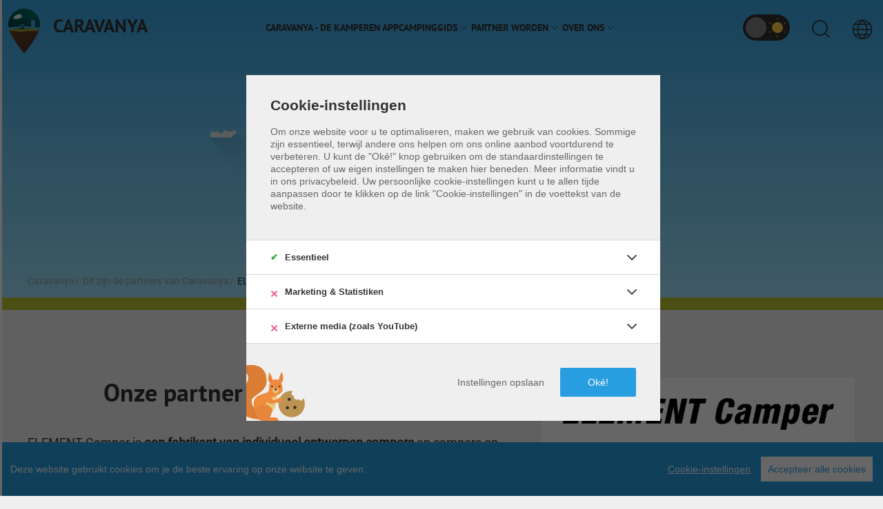

--- FILE ---
content_type: text/html; charset=utf-8
request_url: https://www.caravanya.com/nl/onze-partners/element-camper/
body_size: 19437
content:
<!DOCTYPE html><html class="caravanya-page" lang="nl"><head id="html-head"><meta http-equiv="content-type" content="text/html; charset=utf-8" /><meta name="viewport" content="width=device-width, initial-scale=1"><title>Partner van Caravanya - ELEMENT Camper</title><script id="scripts" src="/site/assets/pwpc/pwpc-5d9f337cf94960435cdc03dbfd59021bbd5546d5.js"></script><script type="text/javascript">
    // Function to check for utm_source in the URL
    const urlParams = new URLSearchParams(window.location.search);
    // init the cookies if not comming from the app
    if (urlParams.get('utm_source') === 'caravanya') {
            // Create a new link element
            const link = document.createElement('link');
            link.rel = 'stylesheet';
            link.href = '/site/templates/dist/styles/utm_styles.css'; // Path to your conditional stylesheet

            // Append the link element to the head
            document.head.appendChild(link);
    }


    window.CookieConsent.init({
        // More link URL on bar.
        modalMainTextMoreLink: null,
        // How long to wait until bar comes up.
        barTimeout: 100,
        // Look and feel.
        theme: {
            barColor: '#289EE0',
            barTextColor: '#FFF',
            barMainButtonColor: '#FFF',
            barMainButtonTextColor: '#289EE0',
            modalMainButtonColor: '#289EE0',
            modalMainButtonTextColor: '#FFF',
        },
        language: {
            current: "nl",
            locale: {
                nl: {
                    barMainText: "Deze website gebruikt cookies om je de beste ervaring op onze website te geven.",
                    closeAriaLabel: 'close',
                    barLinkSetting: "Cookie-instellingen",
                    barBtnAcceptAll: "Accepteer alle cookies",
                    modalMainTitle: "Cookie-instellingen",
                    modalMainText: ["Om onze website voor u te optimaliseren, maken we gebruik van cookies. Sommige zijn essentieel, terwijl andere ons helpen om ons online aanbod voortdurend te verbeteren."," U kunt de \"Ok\u00e9!\" knop gebruiken om de standaardinstellingen te accepteren of uw eigen instellingen te maken hier beneden. Meer informatie vindt u in ons privacybeleid. Uw persoonlijke cookie-instellingen kunt u te allen tijde aanpassen door te klikken op de link \"Cookie-instellingen\" in de voettekst van de website."],
                    modalBtnSave: "Instellingen opslaan",
                    modalBtnAcceptAll: "Oké!",
                    modalAffectedSolutions: "Getroffen oplossingen:",
                    learnMore: "Lees meer",
                    on: "Activeer",
                    off: "Deactiveer",
                    enabled: 'is enabled.',
                    disabled: 'is disabled.',
                    checked: 'checked',
                    unchecked: 'unchecked',
                },
            }
        },
        categories: {
            essential: {
                needed: true,
                wanted: true,
                checked: true,
                language: {
                    locale: {
                        nl: {
                            name: "Essentieel",
                            description: "Essentiële cookies maken basisfuncties mogelijk en zijn noodzakelijk voor de goede werking van de website."
                        }
                    }
                }
            },
            marketing: {
                needed: false,
                wanted: false,
                checked: false,
                language: {
                    locale: {
                        nl: {
                            name: "Marketing & Statistiken",
                            description: "Marketingcookies worden door derden of uitgevers gebruikt om gepersonaliseerde reclame weer te geven. Zij doen dit door bezoekers op websites te volgen."
                        }
                    }
                }
            },
            media: {
                needed: false,
                wanted: false,
                checked: false,
                language: {
                    locale: {
                        nl: {
                            name: "Externe media (zoals YouTube)",
                            description: "Marketingcookies worden door derden of uitgevers gebruikt om gepersonaliseerde reclame weer te geven. Zij doen dit door bezoekers op websites te volgen."
                        }
                    }
                }
            }
        },
        services: {
            analytics: {
                category: 'marketing',
                type: 'dynamic-script',
                search: 'analytics',
                // List of known cookie names or Regular expressions matching
                // cookie names placed by this service.
                // These willbe removed from current domain and .domain.
                cookies: [{
                        // Known cookie name.
                        name: '_gid',
                        // Expected cookie domain.
                        domain: '.${window.location.hostname}'
                    },
                    {
                        // Regex matching cookie name.
                        name: /^_ga/,
                        domain: '.${window.location.hostname}'
                    }
                ],
                language: {
                    locale: {
                        nl: {
                            name: "Google Analytics",
                            description: `Dies ist ein Webanalysedienst. Damit kann der Nutzer den Werbe-Return on Investment „ROI“ messen sowie das Nutzerverhalten mit Flash, Video, Webseiten und Applikationen verfolgen.`
                        }
                    }
                }
            },
            youtube: {
                category: 'media',
                type: 'wrapped',
                search: 'youtube',
                language: {
                    locale: {
                        nl: {
                            name: "YouTube Video-integratie",
                            description: `Dies ist ein Video-Player-Dienst. Es kann vom Benutzer verwendet werden, um Videos anzusehen, zu teilen, zu kommentieren und hochzuladen.`
                        }
                    }
                }
            },
            cms: {
                category: 'essential',
                type: 'localcookie',
                search: 'cms',
                language: {
                    locale: {
                        nl: {
                            name: "Content Management Systeem"
                        }
                    }
                }
            },
            google_tag_manager: {
                category: 'marketing',
                type: 'dynamic-script',
                search: 'googletagmanager',
                language: {
                    locale: {
                        nl: {
                            name: "Google Tag-Manager, Google AdSense",
                            description: `Der  Google Tag-Manager ist ein Tag-Management-System. Über den Google Tag Manager können Tags zentral über eine Benutzeroberfläche eingebunden werden. Tags sind kleine Codeabschnitte, die Aktivitäten verfolgen können. Über den Google Tag Manager werden Scriptcodes anderer Tools eingebunden. Der Tag Manager ermöglicht es zu steuern, wann ein bestimmtes Tag ausgelöst wird. Google AdSense ist ein Werbedienst.`
                        }
                    }
                }
            }
        },
        consentModeControls: {
            ad_storage: 'essential',
            ad_user_data: 'essential',
            ad_personalization: 'essential',
            analytics_storage: 'essential'
        }
    });



</script><link rel="apple-touch-icon" sizes="180x180" href="/site/templates/dist/images/favicon/apple-touch-icon.png"><link rel="icon" type="image/png" sizes="32x32" href="/site/templates/dist/images/favicon/favicon-32x32.png"><link rel="icon" type="image/png" sizes="16x16" href="/site/templates/dist/images/favicon/favicon-16x16.png"><link rel="manifest" href="/site/templates/dist/images/favicon/site.webmanifest"><link rel="mask-icon" href="/site/templates/dist/images/favicon/safari-pinned-tab.svg" color="#bbc630"><link rel="shortcut icon" href="/site/templates/dist/images/favicon/favicon.ico"><meta name="msapplication-TileColor" content="#bbc630"><meta name="msapplication-config" content="/site/templates/dist/images/favicon/browserconfig.xml"><meta name="theme-color" content="#3aa6e4"><link rel='alternate' hreflang='de' href='https://www.caravanya.com/de/unsere-partner/element-camper/' /><link rel='alternate' hreflang='en' href='https://www.caravanya.com/en/our-partners/element-camper/' /><link rel='alternate' hreflang='es' href='https://www.caravanya.com/es/nuestros-socios/element-camper/' /><link rel='alternate' hreflang='fr' href='https://www.caravanya.com/fr/nos-partenaires/element-camper/' /><link rel='alternate' hreflang='pt' href='https://www.caravanya.com/pt/os-nossos-parceiros/element-camper/' /><link rel='alternate' hreflang='it' href='https://www.caravanya.com/it/i-nostri-partner/element-camper/' /><link rel='alternate' hreflang='nl' href='https://www.caravanya.com/nl/onze-partners/element-camper/' /><link rel='alternate' hreflang='pl' href='https://www.caravanya.com/pl/nasi-partnerzy/element-camper/' /><link rel='alternate' hreflang='ru' href='https://www.caravanya.com/ru/nashi-partnery/element-camper/' /><script>
        window.dataLayer = window.dataLayer || []

        function gtag() {
            dataLayer.push(arguments);
        }

        const defaultSettings = {
            ad_storage: 'denied',
            ad_user_data: 'denied',
            ad_personalization: 'denied',
            analytics_storage: 'denied',
        };

        if (localStorage.getItem('consentMode') === null) {
            gtag('consent', 'default', defaultSettings);
        } else {
            gtag('consent', 'default', JSON.parse(localStorage.getItem('consentMode')));
        }

        window.addEventListener('load', () => {
            // open cookie settings if not set
            if (document.cookie.indexOf("cconsent=") < 0) {
                document.querySelector('dialog#cconsent-modal').classList.add('ccm--visible');
            };
            document.getElementById('ccm__footer__consent-modal-submit').addEventListener('click', () => location.reload());
            document.querySelectorAll('.consent-give').forEach(button => button.addEventListener('click', () => location.reload()));
        });

        (function(w, d, s, l, i) {
            w[l] = w[l] || [];
            w[l].push({
                'gtm.start': new Date().getTime(),
                event: 'gtm.js'
            });
            var f = d.getElementsByTagName(s)[0],
                j = d.createElement(s),
                dl = l != 'dataLayer' ? '&l=' + l : '';
            j.async = true;
            j.src =
                'https://www.googletagmanager.com/gtm.js?id=' + i + dl;
            f.parentNode.insertBefore(j, f);
        })(window, document, 'script', 'dataLayer', 'GTM-TT5467B');
    </script><meta property="fb:app_id" content="509220242978031" /><meta name="p:domain_verify" content="6b9d45f5b5a2cd062d168b6786f83db7" /><link rel="preload" as="font" href="/site/templates/dist/fonts/pt-sans-v10-latin-regular.woff2" type="font/woff2" crossorigin="anonymous"><link rel="preload" as="font" href="/site/templates/dist/fonts/pt-sans-v10-latin-700.woff2" type="font/woff2" crossorigin="anonymous"><link rel="preload" as="font" href="/site/templates/dist/fonts/roboto-v19-latin-regular.woff2" type="font/woff2" crossorigin="anonymous"><link rel="stylesheet" type="text/css" href="/site/templates/dist/styles/main.css?3e9i3f" /><meta name="description" content="ELEMENT Camper is een fabrikant van individuele campers, campers. Hier vindt u Uw camper op basis van diverse paneelwagens en transporteurs." />
	<meta name="image" content="https://www.caravanya.com/site/assets/files/1053/caravanya-logo-200.png" />
	<meta name="robots" content="index, follow, noodp, noydir" />
	<link rel="canonical" href="https://www.caravanya.com/nl/onze-partners/element-camper/" />
	<meta name="author" content="Caravanya Team" />
	<meta property="og:site_name" content="Caravanya" />
	<meta property="og:title" content="Partner van Caravanya - ELEMENT Camper" />
	<meta property="og:url" content="https://www.caravanya.com/nl/onze-partners/element-camper/" />
	<meta property="og:description" content="ELEMENT Camper is een fabrikant van individuele campers, campers. Hier vindt u Uw camper op basis van diverse paneelwagens en transporteurs." />
	<meta property="og:type" content="website" />
	<meta property="og:image" content="https://www.caravanya.com/site/assets/files/1053/caravanya-logo-200.png" />
	<meta name="twitter:card" content="summary" />
	<meta name="twitter:site" content="@caravanya" />
	<meta name="twitter:title" content="Partner van Caravanya - ELEMENT Camper" />
	<meta name="twitter:url" content="https://www.caravanya.com/nl/onze-partners/element-camper/" />
	<meta name="twitter:description" content="ELEMENT Camper is een fabrikant van individuele campers, campers. Hier vindt u Uw camper op basis van diverse paneelwagens en transporteurs." />
	<meta name="twitter:image" content="https://www.caravanya.com/site/assets/files/1053/caravanya-logo-200.png" />
	</head><body class="partner"><noscript><iframe src="https://www.googletagmanager.com/ns.html?id=GTM-TT5467B" height="0" width="0" style="display:none;visibility:hidden"></iframe></noscript><header id="header"><div class="uk-sticky sticky-header" uk-sticky="sel-target: .uk-navbar-container; cls-active: uk-navbar-sticky; animation: uk-animation-slide-top;top: #header"><div class="uk-navbar-container uk-navbar-transparent"><div uk-navbar=""><div class="uk-navbar-left"><a class="uk-navbar-item uk-logo" href="https://www.caravanya.com/nl/"><div class="logo-wrapper"><img loading="lazy" src="/site/assets/files/1053/caravanya-logo-spaced.svg" alt="Caravanya" title="Caravanya" width="40" height="40"> <span>Caravanya</span></div></a></div><div class="uk-navbar-center"><nav class="uk-visible@l megamenu" id="nav-desktop"><ul class="menuclass uk-navbar-nav"><li><a title='Caravanya - De kamperen app' href='/nl/de-kamperen-app/'>Caravanya - De kamperen app</a></li><li class="grid js-has-submenu"><a title='Campinggids' href='/nl/gids/'>Campinggids <span uk-icon='chevron-right'></span></a><ul class="submenuclass uk-navbar-dropdown"><li class='submenu-back'><a class='js-submenu-back' title='Campinggids' href='/nl/gids/'><span uk-icon='chevron-left'></span>Terug</a></li><li class='submenu-to-point'><a href='/nl/gids/' title='Campinggids'>Ga naar Campinggids</a></li><li class="js-has-submenu"><a title='Kamperen' href='/nl/gids/kamperen/'>Kamperen <span uk-icon='chevron-right'></span></a><ul class="subsubmenuclass uk-navbar-dropdown-nav"><li class='submenu-back'><a class='js-submenu-back' title='Kamperen' href='/nl/gids/kamperen/'><span uk-icon='chevron-left'></span>Terug</a></li><li class='submenu-to-point'><a href='/nl/gids/kamperen/' title='Kamperen'>Ga naar Kamperen</a></li><li><a title='Basisuitrusting voor een kampeertrip' href='/nl/gids/kamperen/basis-camping-uitrusting/'>Basisuitrusting voor een kampeertrip</a></li><li><a title='Caravanplaatsen, campings of wild kamperen?' href='/nl/gids/kamperen/soort-plaatsen/'>Caravanplaatsen, campings of wild kamperen?</a></li><li><a title='Welke reismogelijkheden zijn er?' href='/nl/gids/kamperen/reisopties/'>Welke reismogelijkheden zijn er?</a></li><li><a title='Dos en don'ts van wild kamperen' href='/nl/gids/kamperen/regels-van-het-wild-kamperen/'>Dos en don'ts van wild kamperen</a></li></ul></li><li class="js-has-submenu"><a title='Wild kamperen' href='/nl/gids/wild-kamperen/'>Wild kamperen <span uk-icon='chevron-right'></span></a><ul class="subsubmenuclass uk-navbar-dropdown-nav"><li class='submenu-back'><a class='js-submenu-back' title='Wild kamperen' href='/nl/gids/wild-kamperen/'><span uk-icon='chevron-left'></span>Terug</a></li><li class='submenu-to-point'><a href='/nl/gids/wild-kamperen/' title='Wild kamperen'>Ga naar Wild kamperen</a></li><li><a title='Wild kamperen in Europa' href='/nl/wild-kamperen-in-europa/'>Wild kamperen in Europa</a></li><li><a title='Wild kamperen in Australië' href='/nl/wild-kamperen-in-australie/'>Wild kamperen in Australië</a></li><li><a title='Wild kamperen in Nieuw-Zeeland' href='/nl/wild-kamperen-in-nieuw-zeeland/'>Wild kamperen in Nieuw-Zeeland</a></li><li><a title='Wild kamperen in Noord-Amerika' href='/nl/wild-kamperen-in-noord-amerika/'>Wild kamperen in Noord-Amerika</a></li><li><a title='Wild kamperen in Zuid-Amerika' href='/nl/wild-kamperen-in-zuid-amerika/'>Wild kamperen in Zuid-Amerika</a></li><li><a title='Wild kamperen in Azië' href='/nl/wild-kamperen-in-azie/'>Wild kamperen in Azië</a></li><li><a title='Wild kamperen in Afrika' href='/nl/wild-kamperen-in-afrika/'>Wild kamperen in Afrika</a></li></ul></li><li class="js-has-submenu"><a title='Test- en reisverslagen' href='/nl/gids/rapporten/'>Test- en reisverslagen <span uk-icon='chevron-right'></span></a><ul class="subsubmenuclass uk-navbar-dropdown-nav"><li class='submenu-back'><a class='js-submenu-back' title='Test- en reisverslagen' href='/nl/gids/rapporten/'><span uk-icon='chevron-left'></span>Terug</a></li><li class='submenu-to-point'><a href='/nl/gids/rapporten/' title='Test- en reisverslagen'>Ga naar Test- en reisverslagen</a></li><li><a title='Testrapporten' href='/nl/gids/rapporten/testrapporten/'>Testrapporten</a></li><li><a title='Reisverslagen' href='/nl/gids/rapporten/reisverslagen/'>Reisverslagen</a></li></ul></li><li><a title='Voorbereidingen voor een road trip door Europa' href='/nl/roadtrip-door-europa/'>Voorbereidingen voor een road trip door Europa</a></li></ul></li><li class="js-has-submenu"><a title='Partner worden' href='/nl/partner/'>Partner worden <span uk-icon='chevron-right'></span></a><ul class="submenuclass uk-navbar-dropdown"><li class='submenu-back'><a class='js-submenu-back' title='Partner worden' href='/nl/partner/'><span uk-icon='chevron-left'></span>Terug</a></li><li class='submenu-to-point'><a href='/nl/partner/' title='Partner worden'>Ga naar Partner worden</a></li><li><a title='Onze partners' href='../'>Onze partners</a></li></ul></li><li class="js-has-submenu"><a title='Over ons' href='/nl/over-ons/'>Over ons <span uk-icon='chevron-right'></span></a><ul class="submenuclass uk-navbar-dropdown"><li class='submenu-back'><a class='js-submenu-back' title='Over ons' href='/nl/over-ons/'><span uk-icon='chevron-left'></span>Terug</a></li><li class='submenu-to-point'><a href='/nl/over-ons/' title='Over ons'>Ga naar Over ons</a></li><li><a title='FAQ' href='/nl/vragen-en-antwoorden/'>FAQ</a></li><li><a title='Contacteer ons' href='/nl/contacteer-ons/'>Contacteer ons</a></li></ul></li></ul></nav></div><div class="uk-navbar-right"><div class="theme-switch"><input type="checkbox" name="theme-switch" id="theme-switch"> <label for="theme-switch"><div class="box"><div class="ball"></div><div class="scenary"><div class="moon"><svg xmlns="http://www.w3.org/2000/svg" xml:space="preserve" viewBox="0 0 499.7 499.7">
                                                <path fill="#ffd93b" d="M146.9 375.5A228.6 228.6 0 0 0 321.9 0 256 256 0 1 1 0 322c39.7 33.4 91 53.5 146.9 53.5z" />
                                                <path fill="#f4c534" d="M402 42.8A256 256 0 0 1 42.8 401.9a255.2 255.2 0 0 0 200.8 97.8 256 256 0 0 0 256-256c0-81.6-38.3-154-97.8-201z" />
                                                <g fill="#ffd83b">
                                                    <path d="m128.1 99.9 26.4 53.5 59 8.6-42.7 41.6 10.1 58.7-52.8-27.7-52.7 27.7 10-58.7L42.8 162l58.9-8.6zM276.9 82.8l13.6 27.8 30.6 4.4-22.1 21.6 5.2 30.4-27.3-14.4-27.4 14.4 5.3-30.4-22.2-21.6 30.6-4.4z" />
                                                </g>
                                            </svg></div><div class="sun"><svg xmlns="http://www.w3.org/2000/svg" xml:space="preserve" viewBox="0 0 512 512">
                                                <g fill="#ffd347">
                                                    <circle cx="256" cy="256" r="144.8" />
                                                    <path d="M256 56.8a7.7 7.7 0 0 1-7.7-7.7V7.7a7.7 7.7 0 1 1 15.4 0v41.4c0 4.3-3.4 7.7-7.7 7.7zM76.8 160.3c-1.3 0-2.6-.3-3.8-1L37 138.6a7.7 7.7 0 0 1 7.8-13.4l35.8 20.7a7.7 7.7 0 0 1-3.9 14.4zM41 387.9a7.7 7.7 0 0 1-3.9-14.5L73 352.7a7.7 7.7 0 0 1 7.7 13.4l-35.8 20.7c-1.3.7-2.6 1-3.9 1zM256 512a7.7 7.7 0 0 1-7.7-7.7v-41.4a7.7 7.7 0 1 1 15.4 0v41.4c0 4.2-3.4 7.7-7.7 7.7zM471 387.9c-1.3 0-2.6-.4-3.9-1L431.3 366a7.7 7.7 0 0 1 7.7-13.4l35.9 20.7A7.7 7.7 0 0 1 471 388zM435.2 160.3a7.7 7.7 0 0 1-3.9-14.4l35.8-20.7a7.7 7.7 0 0 1 7.8 13.4L439 159.3c-1.2.7-2.5 1-3.8 1z" />
                                                </g>
                                                <path fill="#ffbe31" d="M256 111.2c-5.2 0-10.4.3-15.5.8a144.8 144.8 0 0 1 0 288A144.8 144.8 0 1 0 256 111.2z" />
                                            </svg></div></div></div></label></div><a class="uk-button toggle" href="#offcanvas-search" uk-toggle=""> <span class="show-closed"><span class="label-text">Zoeken</span> <span uk-icon="icon:search;ratio:1.5"></span></span> <span class="show-opened"><span class="label-text">Sluiten</span> <span uk-icon="icon:close;ratio:1.5"></span></span> </a> <a class="uk-button toggle" href="#offcanvas-languages" uk-toggle=""> <span class="show-closed"><span class="label-text">Talen</span> <span uk-icon="icon:world;ratio:1.5"></span></span> <span class="show-opened"><span class="label-text">Sluiten</span> <span uk-icon="icon:close;ratio:1.5"></span></span> </a> <a class="uk-button toggle uk-hidden@l" href="#offcanvas-menu" uk-toggle=""> <span class="show-closed"><span class="label-text">Menu</span> <span uk-icon="icon:menu;ratio:1.5"></span></span> <span class="show-opened"><span class="label-text">Sluiten</span> <span uk-icon="icon:close;ratio:1.5"></span></span> </a></div></div></div></div><div id="page-title" class="page-title"><div class="uk-container uk-text-center title-wrap"><p class="uk-heading-small uk-margin-remove uk-text-uppercase">#CARAVANYAPARTNER</p><p class="uk-heading-medium uk-margin-remove uk-text-uppercase uk-text-bold"><img class="image-switch-theme" src="/site/assets/files/4695/element_camper-1.png" data-src="/site/assets/files/4695/element_camper-1.png" alt="ELEMENT Camper" title="ELEMENT Camper" loading="lazy" width="552" height="65"></p></div><div class="svg-wrap">

<svg xmlns="http://www.w3.org/2000/svg" id="Landscape" viewBox="0 0 1920 860">
  <defs>
    <linearGradient id="gradientCloud1" x1="142" y1="328.4" x2="142" y2="505.657" gradientTransform="matrix(1 0 0 1 0 -232)" gradientUnits="userSpaceOnUse">
      <stop offset="0" class="color-stop-cloud" stop-opacity=".2"/>
      <stop offset="1" class="color-stop-cloud" stop-opacity="0"/>
    </linearGradient>
    <linearGradient id="gradientCloud2" x1="464.4" y1="576.777" x2="464.4" y2="810.78" gradientTransform="matrix(1 0 0 1 0 -232)" gradientUnits="userSpaceOnUse">
      <stop offset="0" class="color-stop-cloud" stop-opacity=".2"/>
      <stop offset="1" class="color-stop-cloud" stop-opacity="0"/>
    </linearGradient>
    <linearGradient id="gradientCloud3" x1="740.0999" y1="492.186" x2="740.0999" y2="660.922" gradientTransform="matrix(1 0 0 1 0 -232)" gradientUnits="userSpaceOnUse">
      <stop offset="0" class="color-stop-cloud" stop-opacity=".2"/>
      <stop offset="1" class="color-stop-cloud" stop-opacity="0"/>
    </linearGradient>
    <linearGradient id="gradientCloud4" x1="1206.45" y1="428.376" x2="1206.45" y2="717.472" gradientTransform="matrix(1 0 0 1 0 -232)" gradientUnits="userSpaceOnUse">
      <stop offset="0" class="color-stop-cloud" stop-opacity=".2"/>
      <stop offset="1" class="color-stop-cloud" stop-opacity="0"/>
    </linearGradient>
    <linearGradient id="gradientCloud5" x1="1496.3" y1="513" x2="1496.3" y2="715.386" gradientTransform="matrix(1 0 0 1 0 -232)" gradientUnits="userSpaceOnUse">
      <stop offset="0" class="color-stop-cloud" stop-opacity=".2"/>
      <stop offset="1" class="color-stop-cloud" stop-opacity="0"/>
    </linearGradient>
    <linearGradient id="gradientCloud6" x1="1703.35" y1="266.2" x2="1703.35" y2="443.457" gradientTransform="matrix(1 0 0 1 0 -232)" gradientUnits="userSpaceOnUse">
      <stop offset="0" class="color-stop-cloud" stop-opacity=".2"/>
      <stop offset="1" class="color-stop-cloud" stop-opacity="0"/>
    </linearGradient>
    <linearGradient id="gradientFloor" x1="0%" x2="0%" y1="0%" y2="100%">
      <stop offset="0%" class="color-stop-floor1"/>
      <stop offset="100%" class="color-stop-floor2"/>
    </linearGradient>
    <linearGradient id="gradientPines1" x1="1222.2" y1="647.725" x2="1222.2" y2="863.981" gradientTransform="translate(0 -232)" gradientUnits="userSpaceOnUse">
      <stop offset="0" class="color-stop-pines-shadow"/>
      <stop offset="1" class="color-stop-pines-shadow" stop-opacity="0"/>
    </linearGradient>
    <linearGradient id="gradientPines2" x1="740.1" y1="150.855" x2="740.1" y2="739.163" gradientTransform="translate(0 -232)" gradientUnits="userSpaceOnUse">
      <stop offset="0" class="color-stop-pines-shadow"/>
      <stop offset="1" class="color-stop-pines-shadow" stop-opacity="0"/>
    </linearGradient>
    <linearGradient id="gradientPines3" x1="1031.85" y1="421.339" x2="1031.85" y2="818.97" gradientTransform="translate(0 -232)" gradientUnits="userSpaceOnUse">
      <stop offset="0" class="color-stop-pines-shadow"/>
      <stop offset="1" class="color-stop-pines-shadow" stop-opacity="0"/>
    </linearGradient>
    <linearGradient id="gradientPines4" x1="1371.05" y1="671.408" x2="1371.05" y2="887.664" gradientTransform="translate(0 -232)" gradientUnits="userSpaceOnUse">
      <stop offset="0" class="color-stop-pines-shadow"/>
      <stop offset="1" class="color-stop-pines-shadow" stop-opacity="0"/>
    </linearGradient>
    <linearGradient id="gradientPines5" x1="579.8" y1="420.505" x2="579.8" y2="825.112" gradientTransform="translate(0 -232)" gradientUnits="userSpaceOnUse">
      <stop offset="0" class="color-stop-pines-shadow"/>
      <stop offset="1" class="color-stop-pines-shadow" stop-opacity="0"/>
    </linearGradient>
    <linearGradient id="gradientPines6" x1="444.05" y1="684.942" x2="444.05" y2="901.197" gradientTransform="translate(0 -232)" gradientUnits="userSpaceOnUse">
      <stop offset="0" class="color-stop-pines-shadow"/>
      <stop offset="1" class="color-stop-pines-shadow" stop-opacity="0"/>
    </linearGradient>
    <linearGradient id="gradientTree6" x1="1370.1" y1="875.292" x2="1370.1" y2="970.644" gradientTransform="translate(0 -232)" gradientUnits="userSpaceOnUse">
      <stop offset="0" class="color-stop-tree1"/>
      <stop offset="1" class="color-stop-tree2"/>
    </linearGradient>
    <linearGradient id="gradientTree5" x1="1158.6" y1="819" x2="1158.6" y2="952.078" gradientTransform="translate(0 -232)" gradientUnits="userSpaceOnUse">
      <stop offset="0" class="color-stop-tree1"/>
      <stop offset="1" class="color-stop-tree2"/>
    </linearGradient>
    <linearGradient id="gradientTree4" x1="961.7" y1="835.742" x2="961.7" y2="956.06" gradientTransform="translate(0 -232)" gradientUnits="userSpaceOnUse">
      <stop offset="0" class="color-stop-tree1"/>
      <stop offset="1" class="color-stop-tree2"/>
    </linearGradient>
    <linearGradient id="gradientTree3" x1="868.4" y1="734.402" x2="868.4" y2="924.175" gradientTransform="translate(0 -232)" gradientUnits="userSpaceOnUse">
      <stop offset="0" class="color-stop-tree1"/>
      <stop offset="1" class="color-stop-tree2"/>
    </linearGradient>
    <linearGradient id="gradientTree2" x1="627.4" y1="737.927" x2="627.4" y2="925.338" gradientTransform="translate(0 -232)" gradientUnits="userSpaceOnUse">
      <stop offset="0" class="color-stop-tree1"/>
      <stop offset="1" class="color-stop-tree2"/>
    </linearGradient>
    <linearGradient id="gradientTree1" x1="550.5" y1="819" x2="550.5" y2="952.078" gradientTransform="translate(0 -232)" gradientUnits="userSpaceOnUse">
      <stop offset="0" class="color-stop-tree1"/>
      <stop offset="1" class="color-stop-tree2"/>
    </linearGradient>
    <linearGradient id="caravanTop" x1="831.756" y1="869.07" x2="454.643" y2="976.52" gradientTransform="translate(0 -232)" gradientUnits="userSpaceOnUse">
      <stop offset="0" class="color-stop-ctop1"/>
      <stop offset="1" class="color-stop-ctop2"/>
    </linearGradient>
    <linearGradient id="caravanBottom" x1="842.207" y1="929.778" x2="491.436" y2="1044.853" gradientTransform="translate(0 -232)" gradientUnits="userSpaceOnUse">
      <stop offset="0" class="color-stop-cbottom1"/>
      <stop offset="1" class="color-stop-cbottom2"/>
    </linearGradient>
    <linearGradient id="flameGradient" x1="1103.45" y1="1028.6" x2="1130.52" y2="1028.6" gradientTransform="translate(0 -232)" gradientUnits="userSpaceOnUse">
      <stop offset="0" class="color-stop-flame1"/>
      <stop offset="1" class="color-stop-flame2"/>
    </linearGradient>
    <radialGradient id="caravanWindow" cx="554.417" cy="956.245" r="152.612" gradientTransform="translate(0 -232)" gradientUnits="userSpaceOnUse">
      <stop offset="0" class="color-stop-cwindow1"/>
      <stop offset="1" class="color-stop-cwindow2"/>
    </radialGradient>
    <radialGradient id="caravanWindowReflex" cx="617.023" cy="886.752" r="88.653" gradientTransform="translate(0 -232)" gradientUnits="userSpaceOnUse">
      <stop offset="0" class="color-stop-creflex"/>
      <stop offset="1" class="color-stop-creflex" stop-opacity="0"/>
      <stop offset="1" class="color-stop-creflex"/>
    </radialGradient>
    <filter id="Blur">
      <feGaussianBlur id="feGaussianBlur" in="SourceGraphic" result="blur" stdDeviation="6"/>
      <feColorMatrix in="blur" result="goo" values="1 0 0 0 0 0 1 0 0 0 0 0 1 0 0 0 0 0 19 -7"/>
    </filter>
    <radialGradient id="starGrad">
      <stop  offset="0" style="stop-color:#FFFFFF" stop-opacity=".5"/>
      <stop  offset="0.2" style="stop-color:#FFFFFF" stop-opacity=".8"/>
      <stop  offset=".7" style="stop-color:#FFFFFF" stop-opacity="0.1"/>
      <stop  offset="1" style="stop-color:#FFFFFF" stop-opacity="0"/>
    </radialGradient>

    <symbol id="starSymbol" viewBox="-1 -1 2.1 2.1">
      <circle fill="url(#starGrad)" cx="0" cy="0" r="1"/>
    </symbol>
  </defs>

<g id="nightSky">
			<use id="star1" href="#starSymbol" width="24" height="24" x="232" y="378"/>
			<use id="star2" href="#starSymbol" width="48" height="48" x="424" y="178"/>
			<use id="star3" href="#starSymbol" width="60" height="60" x="720" y="228"/>
			<use id="star4" href="#starSymbol" width="44" height="48" x="1274" y="108"/>
			<use id="star5" href="#starSymbol" width="32" height="48" x="1424" y="378"/>


			<use href="#starSymbol" width="10" height="10" x="305" y="400"/>
			<use href="#starSymbol" width="10" height="10" x="375" y="350"/>
			<use href="#starSymbol" width="10" height="10" x="385" y="250"/>
			<use href="#starSymbol" width="10" height="10" x="405" y="270"/>
			<use href="#starSymbol" width="10" height="10" x="425" y="330"/>


			<use href="#starSymbol" width="10" height="10" x="635" y="250"/>
			<use href="#starSymbol" width="10" height="10" x="685" y="270"/>
			<use href="#starSymbol" width="10" height="10" x="645" y="160"/>
			<use href="#starSymbol" width="10" height="10" x="695" y="250"/>


			<use href="#starSymbol" width="10" height="10" x="1075" y="130"/>
			<use href="#starSymbol" width="10" height="10" x="1145" y="220"/>
			<use href="#starSymbol" width="10" height="10" x="1245" y="160"/>
			<use href="#starSymbol" width="10" height="10" x="1395" y="250"/>
</g>

  <g id="mountains">
    <g id="mountain4">
      <path class="st0" d="M1516.9 788.2h-204.3l202.8-386.3 1.5 2.8v383.5z"/>
      <path class="st1" d="M1516.9 788.2h202.2l-202.8-386.3"/>
    </g>
    <g id="mountain3">
      <path class="st0" d="M1224.4 788.2H948.5l274-518.9 1.9 3.6v515.3z"/>
      <path class="st1" d="M1224 788.2h273.5l-273.9-518.9"/>
    </g>
    <g id="mountain2">
      <path class="st0" d="M961.3 788.2H467.7L958.5 96.4l2.8 4v687.8z"/>
      <path class="st1" d="M961.3 788.2h487.3L960.1 96.4"/>
    </g>
    <g id="mountain1">
      <path class="st0" d="M563.4 787.1H236l328.2-605.7-.8 605.7z"/>
      <path class="st1" d="M880.4 787.1L565.6 177l-2.2 4.4v605.7h317z"/>
    </g>
  </g>
  <g id="clouds">
    <g id="cloud1" class="cloud">
      <path fill="url(#gradientCloud1)" d="M259.4 272.8H136.6l-112-159.9 111.2-16.5 123.6 176.4z" opacity=".5"/>
      <path d="M34.5 118.9c15.5.1 66.9.2 77.2.1 1.7 0 3.3-.4 4.8-1.1 4-2.1 6.7-6.3 6.7-11.1v-.8c1.3.6 2.7.9 4.2.8 4.6-.2 8.4-4.1 8.5-8.7.1-5-3.9-9-8.9-9-4.5 0-8.2 3.3-8.8 7.7-2.1-1.5-4.7-2.5-7.5-2.5-3.1 0-5.9 1.1-8.1 3-1.8-4.8-6.4-8.2-11.8-8.2-6.9 0-12.6 5.6-12.6 12.6v.8c-1.7-.5-3.4-.8-5.3-.8-2.1 0-4.1.4-5.9 1-1.7-4.9-6.4-8.4-11.9-8.4-3.9 0-7.3 1.8-9.6 4.5-2.3-2.8-5.8-4.5-9.6-4.5-6.9 0-12.6 5.6-12.6 12.6 0 1.9.4 3.8 1.1 5.5 1.7 4 5.8 6.5 10.1 6.5z" class="st3"/>
    </g>
    <g id="cloud2" class="cloud">
      <path fill="url(#gradientCloud2)" d="M273.6 355.7l157.3 224.6h224.3L490.7 345.5l-217.1 10.2z" opacity=".5"/>
      <path class="st3" d="M288 366.7l202.3-.3s4.7-2 4.7-7.8c0-12.7-10.3-23-23-23-4.6 0-8.8 1.3-12.4 3.7-2-10.8-11.4-18.9-22.7-18.9-8.9 0-16.6 5-20.5 12.4-1.4-.2-2.8-.4-4.2-.4-8.7 0-16.4 4.5-20.8 11.4-1.3-.3-2.6-.4-3.9-.4-2 0-4 .3-5.8.9-4.3-7.1-12.1-11.9-21.1-11.9-10.9 0-20.2 7.1-23.4 17-3.7-2.4-8-3.9-12.8-3.9-2.4 0-4.7.4-6.8 1-3-2-6.6-3.2-10.5-3.2-2.5 0-4.8.5-7 1.3-2.5-4-7-6.7-12.2-6.7-7.9 0-14.4 6.4-14.4 14.4s6.6 14.4 14.5 14.4z"/>

    </g>
    <g id="cloud3" class="cloud">
      <path fill="url(#gradientCloud3)" d="M728.2 260.4l-9.9 2.8c.3 2.2.6 4.1.6 4.1s-2.6 18.1-3.6 19.4-11.7 4.1-11.7 4.1l-49.5-1.5-11.1-4.6-10.3 3 100.2 143h114.6L728.2 260.4z" opacity=".5"/>
      <path class="st3" d="M728.9 293.7c6 0 13.5-2.8 13.5-6.8s-2.2-6.4-5.4-8.3c.1-.5.1-1.1.1-1.6 0-4.9-3.2-9-7.6-10.5.1-.4.1-.8.1-1.1 0-5-4.1-9.1-9.2-8.9-4.7.1-8.6 4.1-8.7 8.8 0 2 .6 3.9 1.8 5.5-.8-.1-1.6-.2-2.5-.2-3.1 0-6 1-8.3 2.7-2.3-1.7-5.2-2.7-8.3-2.7-4.7 0-8.8 2.3-11.3 5.7-.2-.2-.3-.5-.5-.7 3.1-2.1 4.9-5.9 4.4-10-.6-4.5-4.2-8.2-8.7-8.9-3.9-.6-7.5 1-9.8 3.7-.8-.2-1.6-.3-2.4-.3-3 0-5.7 1.3-7.6 3.3h-.9c-6.6 0-12.2 4.5-13.7 10.7h-.4c-5.9 0-10.7 4.8-10.7 10.7 0 .5.1 3.5 1.4 4.9 3.5 3.8 5.5 4.2 10.7 4.2-.1-.2 77.9-.2 84-.2z"/>
    </g>
    <g id="cloud4" class="cloud">
      <path fill="url(#gradientCloud4)" d="M1210.3 191.7l-10.6 20.4-19.9 13.4s-28.7-1.1-29.9-1.1-36.8 6.5-36.8 6.5l-47.9-12.4-88.4 16.3L1172.5 514h263.6l-225.8-322.3z" opacity=".5"/>
      <path class="st3" d="M1217.8 241.9c5.4 0 9.9-4.3 10-9.7v-.6c0-7.5-3.7-14.1-9.5-18.2.1-.7.2-1.4.2-2.1 0-5.9-4-10.9-9.4-12.5 1.3-1.7 1.9-4 1.5-6.4-.6-3.6-3.6-6.4-7.2-6.9-5-.6-9.3 3.4-9.3 8.3 0 2.9 1.5 5.5 3.8 7-1.7 1.2-3 2.8-3.9 4.7-.4 0-.8-.1-1.3-.1-7.2 0-13 5.8-13 13v.5c-.4.3-.8.7-1.2 1.1-.4-9.4-8-16.8-17.5-16.8-1.3 0-2.6.2-3.8.4-2-10.2-11-17.9-21.8-17.9-3.4 0-6.6.8-9.4 2.1 0-3.3-1.4-6.3-3.7-8.4 2.5-1.8 4-4.9 3.4-8.4-.7-3.5-3.6-6.3-7.2-6.7-5-.6-9.3 3.3-9.3 8.3 0 1.6.5 3.2 1.3 4.5-2.1.8-4 2.2-5.3 4-.7-.1-1.4-.2-2.2-.2-7.2 0-13 5.8-13 13v.3c-8.7 1.5-15.7 8.1-17.8 16.6-3.3-1.9-7-3-11.1-3-3.5 0-6.9.8-9.8 2.3-2.7-11.5-13-20-25.3-20-1.3 0-2.5.1-3.7.3v-.3c0-7.7-6.6-13.8-14.5-12.9-5.8.6-10.5 5.2-11.3 10.9-.9 6.1 2.5 11.6 7.7 13.9-1.2 1.8-2.1 3.8-2.8 5.9-.8-.1-1.6-.1-2.5-.1-12.2 0-22.2 9.9-22.2 22.2 0 1.2.1 2.4.3 3.5.8 4.8 5 8.3 9.9 8.3l230.9.1z"/>
    </g>
    <g id="cloud5" class="cloud">
      <path fill="url(#gradientCloud5)" d="M1497.9 281l-36.3 10.4-5 15.9s-18.1 15.8-19.1 15.6-39.3 0-39.3 0l-13.2-9.5-31.4 9 112 160H1639L1497.9 281z" opacity=".5"/>
      <path class="st3" d="M1480.1 329.8c2.9 0 5.7-1.2 7.5-3.4 2.6-3.1 4.2-7.1 4.2-11.4 0-4.4-1.6-8.5-4.3-11.6 7.9-1 13.8-8 13.2-16.3-.6-7.2-6.4-13-13.5-13.8-6.8-.7-12.8 3.2-15.3 8.9-2.4-1.7-5.4-2.6-8.5-2.6-8.4 0-15.1 6.8-15.1 15.1 0 .6 0 1.2.1 1.8-4.3 1.2-8 3.9-10.3 7.6-2.1-4-6.3-6.8-11.2-6.8-6.9 0-12.6 5.6-12.6 12.6v.8c-.3.3-.6.6-.8.9-1.8-4.8-6.4-8.2-11.8-8.2-2.1 0-4 .5-5.8 1.4.5-1.6.7-3.4.5-5.3-.7-5.6-5.3-10.2-10.9-10.9-1.9-.2-3.7 0-5.3.5v-.6c0-5-4.1-9-9.1-8.9-4.6.1-8.5 4-8.6 8.6-.1 5 3.9 9.1 8.9 9.1h.6c-.4 1.2-.6 2.4-.6 3.7-9.8 0-17.8 8-17.8 17.8 0 .8.1 1.6.2 2.4.7 4.9 4.9 8.6 9.9 8.6h116.4z"/>
    </g>
    <g id="cloud6" class="cloud">
      <path fill="url(#gradientCloud6)" d="M1820.7 210.6H1698l-112-160 111.2-16.4 123.5 176.4z" opacity=".5"/>
      <path class="st3" d="M1595.9 56.7c15.5.1 66.9.2 77.2.1 1.7 0 3.4-.4 4.8-1.1 4-2.1 6.7-6.3 6.7-11.1v-.8c1.3.6 2.7.9 4.2.8 4.6-.2 8.4-4.1 8.5-8.7.1-5-3.9-9-8.9-9-4.5 0-8.2 3.3-8.8 7.7-2.1-1.5-4.7-2.5-7.5-2.5-3.1 0-5.9 1.1-8.1 3-1.8-4.8-6.4-8.2-11.8-8.2-6.9 0-12.6 5.6-12.6 12.6v.8c-1.7-.5-3.4-.8-5.3-.8-2.1 0-4.1.4-5.9 1-1.7-4.9-6.4-8.4-11.9-8.4-3.9 0-7.3 1.8-9.6 4.5-2.3-2.8-5.8-4.5-9.6-4.5-6.9 0-12.6 5.6-12.6 12.6 0 1.9.4 3.8 1.1 5.5 1.7 3.9 5.7 6.5 10.1 6.5z"/>
    </g>
  </g>
  <path id="floor" fill="url(#gradientFloor)" d="M-.1 786l.2 72.9h1920V786H-.1z"/>
  <g style="transform: translate(10px, 0);" id="pines">
    <path d="M1695 754.6c-2.7-1-5.5-1.4-8.3-1.3 0-13-10.6-23.5-23.6-23.5-8.2 0-15.3 4.1-19.6 10.4-2.2-2.1-4.9-3.8-8-4.9-10.4-3.7-21.8.9-27 10.3-4.3-5.9-11.2-9.7-19-9.7-10.2 0-18.9 6.5-22.2 15.5-.4-.4-.8-.8-1.1-1.2 4.4-4.3 7.1-10.2 7.1-16.8 0-13-10.6-23.6-23.6-23.6-6.1 0-11.7 2.3-15.9 6.2h-1c-9.9 0-18.5 6.2-21.9 14.9-5.8-1-11.6.2-16.6 2.9.8-11.3-5.9-22.2-17.1-26.2-.2-.1-.4-.1-.5-.2l-22.5-29.5 17.6 1.5-31.4-41.2 16.3 1.4-28.6-37.6 11.2 1-21.2-27.8 7.6.7-15.2-19.9-.2.3v-1l-.3-.4-15.2 19.9 7.6-.7-21.2 27.8 11.2-1-28.6 37.6 16.3-1.4-31.4 41.2 17.6-1.5-15.5 20.4c-5.3-3.4-11.3-5.7-17.8-6.5l-27.8-36.5 17.6 1.5-31.4-41.2 16.3 1.4-28.6-37.6 11.2 1-21.2-27.8 7.6.7-15.2-19.9-.3.3v-1l-.3-.4-15.2 19.9 7.6-.7-21.2 27.8 11.2-1-28.6 37.6 16.3-1.4-28.4 37.3-18.3-24 32.4 2.8-57.7-75.7 30 2.6-52.6-69.1 20.6 1.8-39-51.1 14 1.2-27.9-36.6-.4.6v-.9l-.5-.6-27.9 36.5 14-1.2-39 51.1 20.6-1.8-52.6 69.1 30-2.6-46.1 60.5-36.5-47.9 47.9 4.2-85.3-112 44.3 3.9-77.9-102.2 30.5 2.7-57.6-75.7 20.8 1.8-41.2-54.1-.6.8v-.9l-.7-1-41.2 54.1 20.8-1.8-57.7 75.7 30.5-2.7-77.9 102.2 44.3-3.9-52.7 69.2-26-34.1 21 1.8-39.6-52 14.3 1.3-28.3-37.2-.4.6v-.9l-.5-.7-28.4 37.2 14.3-1.3-39.6 52 21-1.8-53.6 70.3 30.5-2.7-58.7 77 32.9-2.9-36.2 47.6-21.7-28.5 16.3 1.4-28.6-37.6 11.2 1-21.2-27.8 7.6.7-15.2-19.9-.2.3v-1l-.3-.3-15.1 19.9 7.6-.7-21.2 27.8 11.2-1-28.6 37.6 16.3-1.4-31.4 41.1L439 690l-25.6 33.6c-.8 0-1.5-.1-2.3-.1-7.5 0-14.6 1.9-20.8 5.3-5.1-14-17.2-24.5-32.1-27.5.3-1.7.5-3.4.5-5.2 0-15.1-12.2-27.3-27.3-27.3s-27.3 12.2-27.3 27.3c0 9 4.3 16.9 11 21.9-3.4 4.6-5.9 10-7.3 15.8-5.1-4.5-11.9-7.2-19.3-7.2-15.7 0-28.5 12.4-29.3 27.9-4.1-2.2-8.7-3.4-13.6-3.4-16.2 0-29.3 13.1-29.3 29.3 0 2 .2 4.1.6 6h232.5c.3-.5.5-1.1.8-1.6.8.6 1.6 1.1 2.4 1.6H1706c.7-1.2 1.3-2.5 1.8-3.8 4.7-11.2-1.3-23.9-12.8-28zm-967.2-190l-7.2 9.4-6.3-8.2 13.5-1.2zm295.8 61.2l-5.7 7.5-5-6.5 10.7-1zm194.1 27.3l-6.4 8.4-5.6-7.4 12-1zm211.5 65.8c-.1-.2-.1-.5-.2-.7l1.2.1c-.3.2-.7.4-1 .6zm236 57.9h.2c0 .3.1.7.1 1-.1-.3-.2-.6-.3-1z" class="pineColor"/>
    <g id="pine-shadows">
      <path fill="url(#gradientPines1)" d="M1261.5 691.9l-78.6 6.9 34.8-45.7-17.6 1.5 31.3-41.1-16.3 1.4 28.7-37.6-11.2 1 21.2-27.8-7.7.7 15.2-19.9.2.4v160.2z"/>
      <path fill="url(#gradientPines2)" d="M847.1 670.1l-214 18.8 94.7-124.3-47.9 4.2 85.3-112-44.3 3.9 77.9-102.2-30.5 2.7 57.6-75.7-20.7 1.9 41.2-54.1.7.9v435.9z"/>
      <path fill="url(#gradientPines3)" d="M1104.2 697.1l-144.7 12.7 64.1-84-32.4 2.8 57.7-75.6-30 2.6 52.7-69.1-20.7 1.8 39-51.1-14 1.2 27.8-36.5.5.6v294.6z"/>
      <path fill="url(#gradientPines4)" d="M1410.4 715.6l-78.7 6.9 34.8-45.7-17.6 1.5 31.4-41.1-16.3 1.4 28.6-37.6-11.2 1 21.2-27.8-7.6.7 15.1-19.9.3.3v160.3z"/>
      <path fill="url(#gradientPines5)" d="M653.4 705.2l-147.2 12.9 65.2-85.5-33 2.9 58.7-77-30.5 2.7 53.6-70.3-21 1.8 39.6-52-14.3 1.3 28.4-37.2.5.6v299.8z"/>
      <path fill="url(#gradientPines6)" d="M483.4 729.1l-78.7 6.9 34.8-45.7-17.6 1.5 31.4-41.1-16.3 1.4 28.6-37.6-11.2 1 21.2-27.8-7.7.7 15.2-19.9.3.4v160.2z"/>
    </g>
  </g>
  <g id="trees">
    <g id="tree6" class="tree">
      <circle cx="1370.1" cy="691.5" r="46.4" fill="url(#gradientTree6)"/>
      <path class="st18" d="M1393 713.2c-3 6.1-5.6 9.4-9.5 11.7-2.5 1.5-6.3 2.3-7.6 2.6-1.2.2-2.3-.6-2.4-1.8 0 0 .1-1.1.4-6 .3-4.8-.7-11.5-.7-11.5-.1-1.2-1.9-1.2-2 0 0 0-.6 4.4-.8 9.2s-1.9 7.9-1.9 7.9c-.2 1.3-1.4 2.1-2.6 1.7-3-.9-8.2-3.3-11.8-9.1-2.1-3.3-3.7-6.2-4.9-8.4-.6-1-2.1-.5-1.9.7 1.1 5.6 4.6 12.4 9 15.9 2.9 2.3 5.2 3.6 6.9 4.2 1.9.8 3.2 2.6 3.2 4.7v50.4h8.5v-50.3c0-2.3 1.5-4.3 3.7-4.9 3.6-1 8.9-3 11.5-6.3 1.7-2.1 3.1-5.6 4.8-10 .3-.9-1.4-1.8-1.9-.7z"/>
    </g>
    <g id="tree5" class="tree">
      <circle cx="1158.6" cy="654.3" r="64.7" fill="url(#gradientTree5)"/>
      <path class="st18" d="M1190.6 684.6c-4.3 8.5-7.9 13.1-13.3 16.3-3.5 2.1-8.8 3.3-10.5 3.6-1.6.3-3.2-.8-3.3-2.5 0 0 .1-1.6.5-8.3.4-6.8-1-16-1-16-.2-1.7-2.6-1.7-2.8 0 0 0-.8 6.2-1.2 12.9-.4 6.7-2.7 11-2.7 11-.2 1.8-2 2.9-3.6 2.4-4.2-1.3-11.5-4.5-16.5-12.7-2.9-4.7-5.2-8.6-6.9-11.7-.8-1.4-2.9-.6-2.6 1 1.5 7.9 6.4 17.3 12.6 22.2 4 3.2 7.3 5 9.7 5.9 2.7 1.1 4.4 3.7 4.4 6.6v70.4h11.8v-70.2c0-3.2 2.1-6 5.1-6.8 5-1.4 12.4-4.2 16.1-8.7 2.4-2.9 4.4-7.8 6.8-14 .6-1.8-1.8-3-2.6-1.4z"/>
    </g>
    <g id="tree4" class="tree">
      <circle cx="961.7" cy="664.6" r="64.7" fill="url(#gradientTree4)"/>
      <path class="st18" d="M990.6 692c-3.8 7.7-7.1 11.8-12 14.8-3.2 1.9-8 3-9.5 3.3s-2.9-.8-3-2.3c0 0 .1-1.4.5-7.5s-.9-14.5-.9-14.5c-.2-1.5-2.4-1.5-2.6 0 0 0-.7 5.6-1 11.7-.3 6.1-2.5 10-2.5 10-.2 1.6-1.8 2.6-3.3 2.2-3.8-1.2-10.4-4.1-14.9-11.5-2.6-4.2-4.7-7.8-6.2-10.6-.7-1.3-2.7-.6-2.4.9 1.4 7.1 5.8 15.7 11.4 20.1 3.6 2.9 6.6 4.5 8.8 5.4 2.4 1 4 3.3 4 5.9v63.6h10.7V720c0-2.9 1.9-5.4 4.7-6.2 4.5-1.3 11.2-3.8 14.5-7.9 2.1-2.6 4-7.1 6.1-12.6.5-1.6-1.7-2.7-2.4-1.3z"/>
    </g>
    <g id="tree3" class="tree">
      <circle cx="868.4" cy="598.4" r="92.3" fill="url(#gradientTree3)"/>
      <path class="st18" d="M914 641.5c-6.1 12.2-11.2 18.7-19 23.3-5 3-12.6 4.7-15 5.1-2.3.4-4.5-1.2-4.8-3.5 0 0 .2-2.2.7-11.9.6-9.6-1.4-22.8-1.4-22.8-.3-2.4-3.7-2.4-4 0 0 0-1.1 8.8-1.6 18.4s-3.9 15.7-3.9 15.7c-.3 2.5-2.8 4.1-5.2 3.4-6-1.8-16.3-6.5-23.5-18.1-4.1-6.7-7.4-12.3-9.8-16.7-1.1-2-4.2-.9-3.8 1.3 2.2 11.2 9.2 24.7 17.9 31.7 5.8 4.6 10.4 7.1 13.8 8.5 3.8 1.5 6.3 5.3 6.3 9.4v100.3h16.9V685.5c0-4.5 3-8.5 7.3-9.7 7.1-2 17.7-6 22.9-12.5 3.4-4.1 6.2-11.1 9.7-19.9 1-2.3-2.4-4.1-3.5-1.9z"/>
    </g>
    <g id="tree2" class="tree">
      <circle cx="627.4" cy="600.7" r="91.2" fill="url(#gradientTree2)"/>
      <path class="st18" d="M672.5 643.3c-6 12-11.1 18.4-18.8 23-5 3-12.4 4.6-14.8 5.1-2.3.4-4.5-1.2-4.7-3.5 0 0 .2-2.2.7-11.7.6-9.5-1.3-22.5-1.3-22.5-.3-2.4-3.7-2.4-4 0 0 0-1.1 8.7-1.6 18.2s-3.8 15.5-3.8 15.5c-.3 2.5-2.8 4.1-5.1 3.3-5.9-1.8-16.1-6.4-23.2-17.8-4.1-6.6-7.3-12.2-9.7-16.5-1.1-2-4.2-.9-3.7 1.3 2.1 11.1 9.1 24.4 17.7 31.3 5.7 4.5 10.3 7 13.7 8.3 3.8 1.5 6.2 5.2 6.2 9.3v99.1h16.7v-98.8c0-4.5 2.9-8.4 7.2-9.6 7.1-2 17.4-5.9 22.6-12.3 3.3-4.1 6.2-11 9.5-19.7.8-2.4-2.5-4.1-3.6-2z"/>
    </g>
    <g id="tree1" class="tree">
      <circle cx="550.5" cy="654.3" r="64.7" fill="url(#gradientTree1)"/>
      <path class="st18" d="M582.5 684.6c-4.3 8.5-7.9 13.1-13.3 16.3-3.5 2.1-8.8 3.3-10.5 3.6-1.6.3-3.2-.8-3.3-2.5 0 0 .1-1.6.5-8.3.4-6.8-1-16-1-16-.2-1.7-2.6-1.7-2.8 0 0 0-.8 6.2-1.2 12.9s-2.7 11-2.7 11c-.2 1.8-2 2.9-3.6 2.4-4.2-1.3-11.5-4.5-16.5-12.7-2.9-4.7-5.2-8.6-6.9-11.7-.8-1.4-2.9-.6-2.6 1 1.5 7.9 6.4 17.3 12.6 22.2 4 3.2 7.3 5 9.7 5.9 2.7 1.1 4.4 3.7 4.4 6.6v70.4h11.8v-70.2c0-3.2 2.1-6 5.1-6.8 5-1.4 12.4-4.2 16.1-8.7 2.4-2.9 4.4-7.8 6.8-14 .5-1.8-1.9-3-2.6-1.4z"/>
    </g>
  </g>
  <g id="caravan">
    <path class="st24" d="M769.4 762.5l33.9 3.2 11.6-55.8-27.3-25.3-39.1 4.3 2 46.1 18.9 27.5z"/>
    <path fill="none" d="M692.9 674.7c-.2-1.4-.6-3-1.4-4.5-13-29-59.7.5-67.7 16.3-1.4 2.8-1.6 5.1-.3 6.7 8.6 9.6 72.9 5.6 69.4-18.5z"/>
    <path fill="url(#caravanTop)" d="M705.8 704.3c62-10.1 104.7-7.8 131.8-3.1-17.6-52.4-66.9-90.3-125.1-90.7h-.6c-60 .4-110.5 40.5-126.6 95.4-.2.5-.3 1.1-.5 1.6 18.1 4.8 53.5 7.7 121-3.2zM623.6 693c-1.3-1.5-1.1-3.9.3-6.7 8-15.8 54.7-45.2 67.7-16.3.7 1.6 1.2 3.1 1.3 4.5 3.5 24.3-60.8 28.3-69.3 18.5z"/>
    <path fill="url(#caravanWindow)" d="M691.6 670.1c-13-29-59.7.5-67.7 16.3-1.4 2.8-1.6 5.1-.3 6.7 8.5 9.8 72.8 5.8 69.4-18.4-.3-1.5-.7-3-1.4-4.6z"/>
    <path fill="url(#caravanBottom)" d="M842.6 721.3c-1.2-6.9-2.8-13.7-5-20.2-27.1-4.7-69.9-6.9-131.8 3.1-67.5 11-102.9 8.1-121 3.2-3.2 11.4-4.9 23.4-4.9 35.8 0 8.2.9 17.8 3 28.3 17-3.8 55.9-7.9 90.4-9.7 1.3-11 10.6-19.5 22-19.5 11 0 20.1 8 21.8 18.6 31.1.2 47.1 1.3 52.4 1.6v-44.6c0-2.5 1-4.7 2.5-6.4 1.7-1.9 4.2-3.1 7-3.1h14.9c5.2 0 9.5 4.3 9.5 9.5v47.7c16.9 2.1 29.1 4.8 37.9 7.3 2.3-11 3.3-21.1 3.3-29.6-.2-7.5-.8-14.8-2-22z"/>
    <path fill="url(#caravanWindowReflex)" d="M692.9 674.7c-.2-1.4-.6-3-1.4-4.5-2.5-5.6-6.3-9-10.9-10.8l-57.5 33.2c.1.2.2.3.4.5 2.6 3 10.6 4.8 20.3 5l48.4-17c.8-2 1.1-4.1.7-6.4z"/>
    <path class="st24" d="M695.2 750c-9.3 0-16.9 7.6-16.9 16.9 0 9.3 7.6 16.9 16.9 16.9s16.9-7.6 16.9-16.9c0-9.4-7.6-16.9-16.9-16.9zm0 26.5c-5.3 0-9.6-4.3-9.6-9.6s4.3-9.6 9.6-9.6 9.6 4.3 9.6 9.6-4.3 9.6-9.6 9.6z"/>
  </g>
  <g id="tent">
    <path d="M1120.4 702.4L960.3 542.3v4l-1.5-4-160.1 160.1 39.3 84.7 155.9-.4 87.2.4 39.3-84.7z" class="st30"/>
    <path d="M959.6 554.5v72s7.7 93.5 74.3 160.1h47.2l39.3-84.2-160.8-147.9zM838 786.6h47.2c66.6-66.6 74.3-160.1 74.3-160.1v-72L798.7 702.4l39.3 84.2z" class="st31"/>
    <path d="M1046.1 763.6c-54.4-19.2-86.6-137.1-86.6-137.1s7.7 93.5 74.3 160.1c0 0 3.8-4.6 7.7-10 3.9-5.3 4.6-13 4.6-13z" class="st32"/>
    <path d="M1120.4 702.4L959.6 554.5v-.3l-.1.1-.1-.1v.3L798.6 702.4l.8 1.9 160.1-110.1 160 110.1.9-1.9z" class="st33" opacity=".4"/>
    <path class="st24" d="M1217.7 787.8l-1.7-3.9h2.4l-.7 3.9z"/>
    <path class="st34" d="M1218.3 788.1h-2.2l-.2-.1-87.6-77 1-1.2 87.4 76.8h1.6v1.5z"/>
    <path class="st32" d="M873 763.6c54.4-19.2 86.5-137.1 86.5-137.1s-7.7 93.5-74.3 160.1c0 0-3.8-4.6-7.7-10-3.7-5.3-4.5-13-4.5-13z"/>
    <path class="st24" d="M701.4 787.8l1.7-3.9h-2.4l.7 3.9z"/>
    <path class="st34" d="M703 788.1h-2.2v-1.5h1.6l87.4-76.8 1 1.2-87.8 77.1z"/>
    <path d="M788.1 710.6l171.5-169.1-.2 42.3-170.6 127.5c-.6.4-1.2-.3-.7-.7z" class="st35"/>
    <path d="M1131 710.6L959.3 541.4l-.1 42.5 171.1 127.5c.6.3 1.2-.4.7-.8z" class="st36"/>
  </g>
  <g id="fire">
    <g id="flames" filter="url(#Blur)">
      <path id="flameYellow" d="M1116.9 821.4c-11.8 0-25.2-10-25.2-27.6s13.9-18.4 17.8-44.7c0 0-.2 14.3 4.9 17.4-1.8-10.2-2.6-21.2 4.1-35.2 0 29.6 25 41.6 25 61.3s-14.8 28.8-26.6 28.8z" class="flameYellow"/>
      <path id="flameOrange" fill="url(#flameGradient)" d="M1116.7 816.9c-7.1 0-13.3-5.6-13.3-13.8 0-8.3 6.1-10.7 8.4-19.9 0 0-1.3 14.2 7.7 12.1 3.4-1.1-.7-6.2-1.1-19 2.3 14.1 12.1 16.7 12.1 26 0 9.1-6.7 14.6-13.8 14.6z"/>
    </g>
    <g id="logs">
      <path class="st18" d="M1130.3 827.8v-5.1l-34.2-.1c-1.6 0-2.9 1.6-2.9 3.6 0 .6.1 1.2.3 1.7h36.8v-.1z"/>
      <path class="st39" d="M1132.7 827.8c.2-.5.3-1 .3-1.6 0-1.9-1.3-3.5-2.8-3.5-1.6 0-2.8 1.6-2.8 3.5 0 .6.1 1.1.3 1.6h5z"/>
      <path class="st40" d="M1092.5 817.9c-1.6 0-2.9 1.6-2.9 3.6 0 1.8 1.1 3.3 2.5 3.5h34.6v-7l-34.2-.1z"/>
      <ellipse class="st39" cx="1126.6" cy="821.5" rx="2.8" ry="3.5"/>
      <path class="st18" d="M1124.1 827.8v-5l-34.2-.1c-1.6 0-2.9 1.6-2.9 3.6 0 .6.1 1.1.3 1.5h36.8z"/>
      <path class="st39" d="M1126.6 827.8c.2-.4.3-.9.3-1.5 0-1.9-1.3-3.5-2.8-3.5s-2.8 1.6-2.8 3.5c0 .5.1 1 .3 1.5h5z"/>
    </g>
    <ellipse cx="1109.2" cy="826.5" class="st41" opacity=".2" rx="54.3" ry="4.2"/>
  </g>
  <g id="squirrel-left">
    <path d="M759.1 616.3s.7-2.1-1.1-4.7-9.1.6-13.2-2.5-6.5-9.7-1.9-14.2c4.5-4.5 9.1-4.4 9.1-4.4s-5.3 7.5 1.9 10.3c7.1 2.7 14.1 1.4 13.8 11.9-.2 5.2-2.9 7.4-7.6 11-4.9 3.6-1.2-.2-1.2-.2l.2-7.2z" class="st42"/>
    <path d="M737.1 613.5s-1.7.7-3.2-1.3-1.7-3.7-1.7-3.7 1.5.6 2.7 1.5 2.7 2.4 2.7 2.4l2.3-2.9s-1-1.7-1.1-2.8c-.1-1.1-.6-2.8-.6-2.8s2.4 1.6 3.1 2.8 1.4 1.7-.1 3.7c-1.6 2-4.1 3.1-4.1 3.1z" class="st43"/>
    <path d="M742.6 623.2s-.3.6.7 1.3 1.4-2 1.4-2l1.7-.8-1.2-.8-2 .8-.6 1.5z" class="st44"/>
    <path d="M743.4 618.4s1.6 2.4 4.2 4.2c2.6 1.8 4.6 2.4 5.1 2.6s4.7-1.9 5.7-2.8c1.1-1-4.8-8.7-4.8-8.7l-10.2 4.7z" class="st45"/>
    <path d="M752.4 611.5c-5.1 1.2-5.6 2.7-7.4.7s-2.6-2.9-4.2-3.2c-1.6-.3-2.9 1-2.9 1-1.7 1.3-2.2 2.1-1 5.1 1.2 3.1 2 4.2 3.8 3.8 1.9-.4 2.4-.7 2.4-.7s.1.1.2.3c.8-.5 2.2-1 3.7-1.1 0 0 .5 1.6-1.2 2.4-1.7.8-2.2-.3-3.5.8s.1 3.2 1 2.8c.9-.4 1-1.7 1-1.7s1.6-.1 3.2-.5 2.8-1.5 3.1-3.3c1.1.3 2.1.6 2.7.9.9.5 3.9 2.1 5.1 3.7 1.3-1 2.2-2.2 1.9-3.4-.8-3.6-2.8-8.8-7.9-7.6z" class="st46"/>
    <path d="M753 618.1c0 1.5 1.2 3 2.9 5 .8 1 .8 2.5.8 2.5l-3.4.2s-2.3.4-2.3 2c2.8.4 8.1 1.8 8.1 1.8s1.2-3.7 1-6.9c-.2-2.5-.9-4.7-2.1-6-1.1-1.1-4.9-1.1-5 1.4z" class="st43"/>
    <circle class="st24" cx="738" cy="615.3" r=".5"/>
    <circle class="st24" cx="743.2" cy="611.3" r=".5"/>
    <path class="st47" d="M741.1 614.7s-1.2 1-.8 1.6c.4.6.7.6 1.3.6s1 .2 1.6-.2.4-1.1.6-1.7c.2-.5-.3-1.3-.9-1.3s-1.8 1-1.8 1z"/>
    <circle class="st18" cx="741.8" cy="615" r=".7"/>
  </g>
  <g id="squirrel-right">
    <path class="st42" d="M1397.8 782.5s1.8-1.3 2-4.4c.2-3.1-7.5-5-9-10-1.4-5 .7-11.6 7-12.4 6.3-.8 10 2 10 2s-8.8 2.8-4.8 9.3 10.4 9.7 3.8 17.8c-3.3 4-10 5-15.9 4.9-6.1 0-.8-.8-.8-.8l7.7-6.4z"/>
    <path class="st43" d="M1381.9 767s-1.8-.4-1.8-3 .9-4 .9-4 .8 1.3 1.3 2.8c.4 1.4.7 3.6.7 3.6l3.6-.9s.3-2 .8-2.9c.6-1 1.2-2.6 1.2-2.6s.9 2.8.8 4.1.1 2.2-2.4 2.9-5.1 0-5.1 0z"/>
    <path class="st44" d="M1380.5 778s-.6.3-.2 1.5 2.3-.7 2.3-.7l1.8.4-.4-1.3-2-.6-1.5.7z"/>
    <path class="st45" d="M1384 774.7s-.2 2.9.8 5.9 2.2 4.7 2.5 5.2c.3.4 4.9 1.3 6.3 1.2s1.4-9.8 1.4-9.8l-11-2.5z"/>
    <path class="st46" d="M1395.3 774.6c-4.8-2.2-6.1-1.2-6.3-3.9-.2-2.7-.3-3.9-1.4-5.1s-2.9-1-2.9-1c-2.1 0-3 .3-3.9 3.5s-1 4.5.7 5.4c1.8.8 2.4.9 2.4.9v.4c.9.1 2.4.5 3.6 1.4 0 0-.6 1.6-2.4 1.2-1.9-.4-1.5-1.6-3.2-1.5s-1.9 2.6-.9 2.8 1.8-.8 1.8-.8 1.3.9 2.8 1.5c1.5.7 3.1.5 4.4-.8.7.9 1.3 1.7 1.6 2.4.5 1 1.8 4.1 1.8 6 1.6 0 3.1-.4 3.6-1.6 1.5-3.3 3.1-8.6-1.7-10.8z"/>
    <path class="st43" d="M1391.8 780.2c-2.4 0-5.2 1.6-4.7 4.2.4 2.6 1.3 3.9 1.3 3.9h-3.5s-1.9.2-1.9 2.1h10.1s2.6-.1 3.3-2.4 1-4.6.2-5.9c-.9-1.3-2.3-1.9-4.8-1.9z"/>
    <circle class="st24" cx="1381.6" cy="768.9" r=".5"/>
    <circle class="st24" cx="1388" cy="768.9" r=".5"/>
    <path class="st47" d="M1384.4 770.3s-1.6.1-1.6.8.2.9.7 1.3c.5.4.7.8 1.4.8s1-.7 1.5-1 .6-1.2.1-1.6c-.5-.3-2.1-.3-2.1-.3z"/>
    <circle class="st18" cx="1384.7" cy="771" r=".7"/>
  </g></svg>                </div></div></header><div class="html-content"><div id="breadcrumbs" class="breadcrumbs"><div class="uk-container-expand"><ul class="uk-breadcrumb" itemscope itemtype="http://schema.org/BreadcrumbList"><li itemprop="itemListElement" itemscope itemtype="http://schema.org/ListItem"><a itemtype="http://schema.org/Thing" itemprop="item" href="https://www.caravanya.com/nl/" content="https://www.caravanya.com/nl/"> <span itemprop="name">Caravanya</span> </a><meta itemprop="position" content="1" /></li><li itemprop="itemListElement" itemscope itemtype="http://schema.org/ListItem"><a itemtype="http://schema.org/Thing" itemprop="item" href="https://www.caravanya.com/nl/onze-partners/" content="https://www.caravanya.com/nl/onze-partners/"> <span itemprop="name">Dit zijn de partners van Caravanya</span> </a><meta itemprop="position" content="2" /></li><li itemprop="itemListElement" itemscope itemtype="http://schema.org/ListItem"><span itemtype="http://schema.org/Thing" itemprop="item" content="https://www.caravanya.com/nl/onze-partners/element-camper/"> <span itemprop="name">ELEMENT Camper</span> </span><meta itemprop="position" content="3" /></li></ul></div></div><div id="html-content"><div class="uk-section "><div class="uk-container"><div class="uk-grid uk-child-width-expand"><div class="uk-width-3-5@m uk-width-3-5@s uk-width-1-1"><div class='module-wrap module-headline'><h1 class="uk-h2">Onze partner ELEMENT Camper </h1></div><div class='module-wrap module-text'><div class="text-content "><p>ELEMENT Camper is <strong>een fabrikant van individueel ontworpen campers</strong> en campers op basis van diverse paneelwagens en transporteurs. Met een grote keuze aan plattegronden, oppervlakken en technologiepakketten ontwerpt het team een individuele camper volgens de behoeften van de klant - zonder compromissen. Geoptimaliseerde ruimtelijke concepten en bewegingsvrijheid zijn van bijzonder belang.</p><p>Het interieur wordt met veel aandacht voor detail vervaardigd en overtuigt door nieuwe ontwerpbenaderingen en -oplossingen, kwaliteit, lichtheid en een unieke ambiance.</p><p>De <strong>Hyundai H350 als camper</strong> is een uniek voertuigconcept. Met zijn speciaal ontwikkelde pop-up dak biedt hij slaapgelegenheid voor maximaal vier personen.</p></div></div></div><div class="uk-width-2-5@m uk-width-2-5@s uk-width-1-1"><div class='module-wrap module-text'><div class="text-content uk-margin-remove-top tip-light "><p style="text-align:center;"><img alt="Element Camper" src="/site/assets/files/4695/element_camper.png" width="552" /></p><p><strong>Categorie</strong><br />Het bouwen en verbouwen van campers</p><p><strong>Beschikbaarheid</strong><br />Dresden en omgeving</p><p><strong>Homepage</strong><br /><a href="https://www.element-camper.de/">element-camper.de</a></p><p><strong>Sociale media</strong></p><p><img alt="Facebook" src="/site/assets/files/4695/facebook.30x0-is.png" width="30" /><a href="https://www.facebook.com/ELEMENT-Camper-102994867982005" target="_blank" rel="noreferrer noopener">Facebook</a></p></div></div></div></div></div></div><div class="uk-section uk-padding-remove"><div class="uk-container"><div class='module-wrap module-text'><div class="text-content legal-note "><p style="text-align:center;"><strong>Waar is de verbinding tussen ELEMENT Camper en Caravanya?</strong></p><p>Het op maat maken van uw camper of caravan is net zo essentieel voor een geslaagde kampeerervaring als de perfecte kampeerplaats. Daarom zijn ELEMENT Camper en Caravanya een uitstekende match. De ombouw van de Hyundai H350 maakt de EMELENT-campers uniek. </p><p>Bovendien delen we de liefde voor het kamperen.</p></div></div></div></div><div class="uk-section "><div class="uk-container"><div class="uk-grid uk-child-width-expand"><div class="uk-width-1-3@m uk-width-1-3@s uk-width-1-1"><div class='module-wrap module-image'><figure class="polaroid "><img loading="lazy" src="/site/assets/files/4717/ec.png" width="400" height="400" title="Hyundai H350 camper ombouw" alt="Hyundai H350 camper ombouw"/><figcaption>Hyundai H350 camper ombouw</figcaption></figure></div></div><div class="uk-width-1-3@m uk-width-1-3@s uk-width-1-1"><div class='module-wrap module-image'><figure class="polaroid "><img loading="lazy" src="/site/assets/files/4720/ec2.png" width="400" height="400" title="Omgebouwd interieur" alt="Omgebouwd interieur"/><figcaption>Omgebouwd interieur</figcaption></figure></div></div><div class="uk-width-1-3@m uk-width-1-3@s uk-width-1-1"><div class='module-wrap module-image'><figure class="polaroid "><img loading="lazy" src="/site/assets/files/4723/ec3.png" width="400" height="400" title="Hyundai met zonnepanelen" alt="Hyundai met zonnepanelen"/><figcaption>Hyundai met zonnepanelen</figcaption></figure></div></div><div class="uk-width-1-1@m uk-width-1-1@s uk-width-1-1"><div class='module-wrap module-text'><div class="text-content "><p style="text-align:center;">U wilt uw camper ombouwen en bent op zoek naar professionals die u kunnen helpen? Iemand met een compleet nieuwe benadering van het ruimtelijk concept en die u een grote verscheidenheid aan individualiseringsmogelijkheden biedt? Een partner die van uw camper de perfecte reisgenoot maakt?</p><p style="text-align:center;"><a class="button-wide uk-button uk-button-secondary" href="https://www.element-camper.de/">Bezoek ELEMENT Camper</a></p></div></div></div></div></div></div></div></div><div id="prefooter"><div class="uk-section uk-background-default"><div class="uk-container"><div class='module-wrap module-headline'><p class="uk-h2">Partner en vrienden van Caravanya </p></div><div class='module-wrap module-slider'><div uk-slider="autoplay: true; autoplay-interval: 3000" class="uk-slider"><div class="uk-position-relative" tabindex="-1"><div class="uk-slider-container "><ul class="uk-slider-items uk-grid uk-child-width-1-4@m uk-child-width-1-2@s uk-child-width-1-1"><li><div class="tip uk-display-block uk-padding-remove"><img class="uk-display-block uk-margin-auto" loading="lazy" height="200" width="350" src="https://www.caravanya.com/site/assets/files/9174/sunlight.png" title="Sunlight" alt="Sunlight"></div></li><li><div class="tip uk-display-block uk-padding-remove"><img class="uk-display-block uk-margin-auto" loading="lazy" height="200" width="350" src="https://www.caravanya.com/site/assets/files/9757/renogylogo.png" title="Renogy" alt="Renogy"></div></li><li><div class="tip uk-display-block uk-padding-remove"><img class="uk-display-block uk-margin-auto" loading="lazy" height="200" width="350" src="https://www.caravanya.com/site/assets/files/9177/campspace.png" title="Campspace" alt="Campspace"></div></li><li><a href="../mobilwohnen/" title="Partner van Caravanya - mobilwohnen.de" class="tip uk-display-block uk-padding-remove mobilwohnende"> <img class="uk-display-block uk-margin-auto" loading="lazy" height="200" width="350" src="https://www.caravanya.com/site/assets/files/9171/mobilwohnen.png" title="Mobilwohnen" alt="Mobilwohnen"> </a></li><li><a href="./" title="Partner van Caravanya - ELEMENT Camper" class="tip uk-display-block uk-padding-remove elementcamper"> <img class="uk-display-block uk-margin-auto" loading="lazy" height="200" width="350" src="https://www.caravanya.com/site/assets/files/5352/element_camper.png" title="ELEMENT Camper" alt="ELEMENT Camper"> </a></li><li><a href="../mietzeitraum/" title="Partner van Caravanya - MietZeitRaum" class="tip uk-display-block uk-padding-remove mietzeitraum"> <img class="uk-display-block uk-margin-auto" loading="lazy" height="200" width="350" src="https://www.caravanya.com/site/assets/files/5353/mietzeitraum.png" title="MietZeitRaum Reisemobile" alt="MietZeitRaum Reisemobile"> </a></li><li><a href="../wellenshop/" title="Partner van Caravanya - wellenshop.de" class="tip uk-display-block uk-padding-remove wellenshopde"> <img class="uk-display-block uk-margin-auto" loading="lazy" height="200" width="350" src="https://www.caravanya.com/site/assets/files/5354/wellenshop.png" title="Wellenshop" alt="Wellenshop"> </a></li><li><div class="tip uk-display-block uk-padding-remove"><img class="uk-display-block uk-margin-auto" loading="lazy" height="200" width="350" src="https://www.caravanya.com/site/assets/files/9178/swiss-hosts.png" title="Swiss hosts" alt="Swiss hosts"></div></li><li><div class="tip uk-display-block uk-padding-remove"><img class="uk-display-block uk-margin-auto" loading="lazy" height="600" width="1050" src="https://www.caravanya.com/site/assets/files/10000/secret-camper-1.png" title="Secret camper" alt="Secret camper"></div></li><li><div class="tip uk-display-block uk-padding-remove"><img class="uk-display-block uk-margin-auto" loading="lazy" height="200" width="350" src="https://www.caravanya.com/site/assets/files/10006/campertunity_logo_slider.png" title="Campertunity" alt="Campertunity"></div></li><li><div class="tip uk-display-block uk-padding-remove"><img class="uk-display-block uk-margin-auto" loading="lazy" height="420" width="810" src="https://www.caravanya.com/site/assets/files/10080/ardoer.png" title="Ardoer" alt="Ardoer"></div></li><li><div class="tip uk-display-block uk-padding-remove"><img class="uk-display-block uk-margin-auto" loading="lazy" height="420" width="810" src="https://www.caravanya.com/site/assets/files/10081/campio.png" title="Campio" alt="Campio"></div></li><li><div class="tip uk-display-block uk-padding-remove"><img class="uk-display-block uk-margin-auto" loading="lazy" height="420" width="810" src="https://www.caravanya.com/site/assets/files/10082/eurocampings.png" title="Eurocampings" alt="Eurocampings"></div></li><li><div class="tip uk-display-block uk-padding-remove"><img class="uk-display-block uk-margin-auto" loading="lazy" height="420" width="810" src="https://www.caravanya.com/site/assets/files/10083/nomady.png" title="Nomady" alt="Nomady"></div></li><li><div class="tip uk-display-block uk-padding-remove"><img class="uk-display-block uk-margin-auto" loading="lazy" height="420" width="810" src="https://www.caravanya.com/site/assets/files/10084/swisshosts.png" title="Swiss hosts" alt="Swiss hosts"></div></li></ul></div></div><ul class="uk-slider-nav uk-dotnav uk-flex-center uk-margin"><li uk-slider-item="0"><a href="#">0</a></li><li uk-slider-item="2"><a href="#">2</a></li><li uk-slider-item="3"><a href="#">3</a></li><li uk-slider-item="4"><a href="#">4</a></li><li uk-slider-item="5"><a href="#">5</a></li><li uk-slider-item="6"><a href="#">6</a></li><li uk-slider-item="7"><a href="#">7</a></li><li uk-slider-item="12"><a href="#">12</a></li><li uk-slider-item="13"><a href="#">13</a></li><li uk-slider-item="14"><a href="#">14</a></li><li uk-slider-item="15"><a href="#">15</a></li><li uk-slider-item="16"><a href="#">16</a></li><li uk-slider-item="17"><a href="#">17</a></li><li uk-slider-item="18"><a href="#">18</a></li><li uk-slider-item="19"><a href="#">19</a></li></ul></div></div><div class='module-wrap module-text'><div class="text-content uk-margin-medium-top "><p style="text-align:center;"><br />Wilt u ook partner worden van Caravanya?</p><p style="text-align:center;"><a class="button-wide uk-button uk-button-secondary" href="/nl/partner/">Meer informatie</a></p></div></div></div></div><div class="uk-section "><div class="uk-container-xsmall"><div class='module-wrap module-headline'><p class="uk-h2">Schrijf je in voor onze nieuwsbrief! </p></div><div class='module-wrap module-text'><div class="text-content "><iframe src='/nl/form-builder/newsletter/' loading='lazy' id='FormBuilderViewport_newsletter' class='FormBuilderViewport' data-form='newsletter' title='newsletter' frameborder='0' allowTransparency='true' style='width: 100%; height: 900px;'></iframe></div></div></div></div></div><footer id="footer"><div class="footer" uk-img data-src="/site/templates/dist/images/footer.svg"><div class="uk-padding-large uk-container uk-light"><div class="uk-margin-bottom uk-text-muted"><p>*&nbsp;Sommige van de links kunnen affiliate links zijn, wat betekent dat we een kleine commissie verdienen als je iets koopt door er op te klikken, zonder extra kosten voor jou.</p></div><div class="uk-grid uk-flex-between"><div class="uk-width-1-3@m uk-width-1-3@s uk-width-1-1"><div class='module-wrap module-menu'><div class="content-module-menu "><ul class="uk-nav"><li><a title='Caravanya - De kamperen app' href='/nl/de-kamperen-app/'>Caravanya - De kamperen app</a></li><li><a title='Campinggids' href='/nl/gids/'>Campinggids</a></li><li><a title='Kamperen' href='/nl/gids/kamperen/'>Kamperen</a></li><li><a title='Welke reismogelijkheden zijn er?' href='/nl/gids/kamperen/reisopties/'>Welke reismogelijkheden zijn er?</a></li><li><a title='Basisuitrusting voor een kampeertrip' href='/nl/gids/kamperen/basis-camping-uitrusting/'>Basisuitrusting voor een kampeertrip</a></li><li><a title='Caravanplaatsen, campings of gratis kamperen?' href='/nl/gids/kamperen/soort-plaatsen/'>Caravanplaatsen, campings of gratis kamperen?</a></li><li><a title='Wild kamperen' href='/nl/gids/wild-kamperen/'>Wild kamperen</a></li></ul></div></div></div><div class="uk-width-1-3@m uk-width-1-3@s uk-width-1-1"><div class='module-wrap module-menu'><div class="content-module-menu "><ul class="uk-nav"><li><a title='Partners van Caravanya' href='../'>Partners van Caravanya</a></li><li><a title='Partner worden' href='/nl/partner/'>Partner worden</a></li></ul></div></div><div class='module-wrap module-snippet'><div class="iframe-wrapper"><div class="uk-margin-medium"></div></div></div><div class='module-wrap module-menu'><div class="content-module-menu "><ul class="uk-nav"><li><a title='Nieuws rondom Caravanya' href='/nl/nieuws/'>Nieuws rondom Caravanya</a></li><li><a title='Afdruk' href='/nl/afdruk/'>Afdruk</a></li><li><a title='gegevensbescherming' href='/nl/gegevensbescherming/'>gegevensbescherming</a></li><li><a title='Contacteer ons' href='/nl/contacteer-ons/'>Contacteer ons</a></li><li class="ccb__edit"><a title='Cookie-instellingen' href='#'>Cookie-instellingen</a></li></ul></div></div></div><div class="uk-width-1-3@m uk-width-1-3@s uk-width-1-1"><div class='module-wrap module-text'><div class="text-content uk-margin-small-top "><p>De Caravanya App is beschikbaar in uw Google Play Store en App Store</p><div class="uk-text-center app-hidden"><div class="download-app uk-flex-inline"><a class='download-app-googleplay' href='https://play.google.com/store/apps/details?id=com.caravanya.app&hl=nl' target='_blank' title='Downloaden op Google Play'><img loading='lazy' height='60' width='200' src='/site/templates/dist/images/badges/google-play-badge-en.svg' alt='Downloaden op Google Play' title='Downloaden op Google Play'/></a><a class='download-app-appstore uk-margin-left' href='https://apps.apple.com/app/caravanya/id1513606407?l=nl' target='_blank' title='Downloaden op App Store'><img loading='lazy' height='60' width='180' src='/site/templates/dist/images/badges/app-store-badge-en.svg' alt='Downloaden op App Store' title='Downloaden op App Store'/></a></div></div></div></div><div class='module-wrap module-render-social-links'><div class="social-links"><ul class="uk-iconnav uk-flex-nowrap"><li><a target="_blank" href="https://www.instagram.com/caravanya_app/" title="Bezoek onze Instagram" class="uk-icon-button"><span uk-icon="instagram"></span><span class="sr-only">Bezoek onze Instagram</span></a></li><li><a target="_blank" href="https://www.facebook.com/caravanya" title="Bezoek onze Facebook" class="uk-icon-button"><span uk-icon="facebook"></span><span class="sr-only">Bezoek onze Facebook</span></a></li><li><a target="_blank" href="https://www.youtube.com/channel/UCQ0_-b1aAuZFcMsrq6GMKMA/" title="Bezoek onze Youtube" class="uk-icon-button"><span uk-icon="youtube"></span><span class="sr-only">Bezoek onze Youtube</span></a></li><li><a target="_blank" href="https://www.pinterest.de/Caravanya_App" title="Bezoek onze Pinterest" class="uk-icon-button"><span uk-icon="pinterest"></span><span class="sr-only">Bezoek onze Pinterest</span></a></li></ul></div></div><div class='module-wrap module-image'><img loading="lazy" class="simple-img uk-width-small" src="/site/assets/files/10012/logo-text-freunde-notop.png" width="450" height="519" title="Reise Mobil Union" alt="Reise Mobil Union"/></div></div></div></div></div></footer><div id="offcanvas-menu" uk-offcanvas="flip: true; overlay: true" class="uk-offcanvas" style="display:none"><div class="uk-offcanvas-bar overflow-x-hidden"><a class="offcanvas-header" href="/nl/"> <span uk-icon="icon:caravanya;ratio:2"></span> <span>Caravanya</span><button class="uk-offcanvas-close uk-close-large" type="button" uk-close></button></a><nav class="full-navigation uk-position-relative uk-height-1-1" id="nav-mobile">
                                </nav></div></div><div id="offcanvas-languages" uk-offcanvas="flip: true; overlay: true" class="uk-offcanvas" style="display:none"><div class="uk-offcanvas-bar offcanvas-language-list"><div class="offcanvas-header uk-text-muted"><span uk-icon="icon:caravanya;ratio:2"></span> <span>Caravanya</span><button class="uk-offcanvas-close uk-close-large" type="button" uk-close></button></div><div class="available-languages"><a class='language-item' title='Caravanya in het Duits' href='https://www.caravanya.com/de/unsere-partner/element-camper/'><span class='flag-icon flag-icon-de'></span> <span class='language-name'>Deutsch</span> </a></a><a class='language-item' title='Caravanya in het Engels' href='https://www.caravanya.com/en/our-partners/element-camper/'><span class='flag-icon flag-icon-en'></span> <span class='language-name'>English</span> </a></a><a class='language-item' title='Caravanya in het Spaans' href='https://www.caravanya.com/es/nuestros-socios/element-camper/'><span class='flag-icon flag-icon-es'></span> <span class='language-name'>Español</span> </a></a><a class='language-item' title='Caravanya in het Frans' href='https://www.caravanya.com/fr/nos-partenaires/element-camper/'><span class='flag-icon flag-icon-fr'></span> <span class='language-name'>Français</span> </a></a><a class='language-item' title='Caravanya in het Portoghese' href='https://www.caravanya.com/pt/os-nossos-parceiros/element-camper/'><span class='flag-icon flag-icon-pt'></span> <span class='language-name'>Português</span> </a></a><a class='language-item' title='Caravanya in het Italiaan' href='https://www.caravanya.com/it/i-nostri-partner/element-camper/'><span class='flag-icon flag-icon-it'></span> <span class='language-name'>Italiano</span> </a></a><span class='language-item current'><span class='flag-icon flag-icon-nl'></span> <span class='language-name'>Nederlandse</span> </a></span><a class='language-item' title='Caravanya in het Pools' href='https://www.caravanya.com/pl/nasi-partnerzy/element-camper/'><span class='flag-icon flag-icon-pl'></span> <span class='language-name'>Polski</span> </a></a><a class='language-item' title='Caravanya in het Russisch' href='https://www.caravanya.com/ru/nashi-partnery/element-camper/'><span class='flag-icon flag-icon-ru'></span> <span class='language-name'>русский</span> </a></a></div></div></div><div id="offcanvas-search" uk-offcanvas="flip: true; overlay: true" class="uk-offcanvas" style="display:none"><div class="uk-offcanvas-bar offcanvas-search"><div class="offcanvas-header uk-text-muted"><span uk-icon="icon:caravanya;ratio:2"></span> <span>Caravanya</span><button class="uk-offcanvas-close uk-close-large" type="button" uk-close></button></div><p class="uk-h3">Op zoek naar iets specifieks?</p><p>Voel je vrij om onze zoekopdracht uit te proberen</p><form class="uk-search uk-search-default uk-width-1-1 uk-margin-bottom" action='/nl/zoeken/' method='get'><button class="uk-search-icon-flip" uk-search-icon></button><input autocomplete="off" class="uk-search-input" type="search" name="q" placeholder="Zoeken..." value="" autofocus></form><p class="uk-margin-auto-top">Of vind antwoorden op onze meest gestelde vragen op onze <a href="/nl/vragen-en-antwoorden/">FAQ</a> pagina</p></div></div><script type="application/ld+json">
{
    "@context" : "http://schema.org",
    "@type" : "Organization",
    "name" : "Caravanya",
    "telephone": "+49 351 275 971 09",
    "logo": "https://www.caravanya.com/site/assets/files/1053/caravanya-logo-512.png",
    "image" :
    {
        "@context": "http://schema.org/",
        "@type": "ImageObject",
         "url": "https://www.caravanya.com/site/assets/files/1053/caravanya-logo-200.png",
        "height": 200,
        "width": 200
    },
    "address":
    {
        "@type": "PostalAddress",
        "addressLocality": "Dresden",
        "postalCode": "01097",
        "streetAddress": "Robert-Blum-Straße 8",
        "addressCountry":
        {
            "@type": "Country",
            "name":  "Germany"
        }
    },
    "email": "info@caravanya.com",
    "url": "https://www.caravanya.com/nl/",
    "sameAs" : ["https://www.instagram.com/caravanya_app/","https://www.facebook.com/caravanya","https://www.youtube.com/channel/UCQ0_-b1aAuZFcMsrq6GMKMA/","https://www.pinterest.de/Caravanya_App","https://play.google.com/store/apps/details?id=com.caravanya.app"],
    "@graph":
    [
        {
            "@type": "WebSite",
            "name": "Caravanya",
            "alternateName": "Caravanya",
            "headline": "Caravanya - Uw standplaatsapplicatie",
            "alternativeHeadline" : "",
            "description": "De app met het overzicht! Campings, camperparken en plaatsen voor wild kamperen en vrijstaand, alle informatie in één app.",
            "url": "https://www.caravanya.com/nl/",
            "copyrightYear": "2026",
            "datePublished": "2018-07-14",
            "dateCreated": "2018-07-14",
            "dateModified": "2025-08-14",
            "potentialAction": {
                "@type": "SearchAction",
                "target": "https://www.caravanya.com/nl/zoeken/?q={search_term_string}",
                "query-input": "required name=search_term_string"
            }
        },
        {
            "@type": "ImageObject",
            "url": "https://www.caravanya.com/site/assets/files/1053/caravanya-logo-200.png",
            "height": 200,
            "width": 200
        },
        {
            "@type": "MobileApplication",
            "name": "Caravanya",
            "operatingSystem": "Android",
            "applicationCategory": "Travel and Local",
            "installUrl": "https://play.google.com/store/apps/details?id=com.caravanya.app",
            "isAccessibleForFree": true,
                        "offers": {
                "@type": "Offer",
                "price": "0",
                "priceCurrency": "EUR"
            }
        },

                {
            "@type": "WebPage",
            "lastReviewed": "2022-03-01",
            "name": "ELEMENT Camper",
            "headline": "",
            "description": "ELEMENT Camper is een fabrikant van individuele campers, campers. Hier vindt u Uw camper op basis van diverse paneelwagens en transporteurs.",
            "url": "https://www.caravanya.com/nl/onze-partners/element-camper/",
            "copyrightYear": "2026",
            "datePublished": "2020-10-13",
            "dateCreated": "2020-09-25",
            "dateModified": "2022-03-01"
        }
    ]
}
</script><div id="toast" class="toast-notification"><a href class="uk-alert-close toast-close" uk-close onclick="hideToast();return false;"></a> <b>Een nieuwe website nodig?</b><br>Sorglos.Online regelt het. Alles inbegrepen, geen stress.<br>Ontvang één maand gratis met de code <b>CARAVANYA</b>.
<a href="https://www.sorglos.online?utm_source=caravanya.com&amp;utm_medium=cpc" target="_blank" style="position:absolute; left:0; right:0; top: 0; bottom:0;"></a></div><script type="text/javascript">
    function showToast() {
        const toast = document.getElementById('toast');
        toast.classList.add('show');
    }

    function hideToast() {
        const toast = document.getElementById('toast');
        toast.classList.remove('show');
    }

    // Auto-show toast after page loads
    window.addEventListener('load', function() {
        setTimeout(showToast, 2000);
    });
</script><style type="text/css">.toast-notification{position:fixed;bottom:10px;left:50%;transform:translateX(-50%) translateY(100px);background:white;color:#333;padding:0.2rem 0.2rem;border-radius:8px;box-shadow:0 10px 40px rgba(0,0,0,0.15);border:1px solid #e1e5e9;z-index:1000;opacity:0;transition:all 0.4s ease-out;width:450px;max-width:90%;text-align:center}.toast-notification .toast-close{z-index:1001;padding:0.3rem 0.2rem 0.3rem 0.5rem;top:5px}.toast-notification.show{opacity:1;transform:translateX(-50%) translateY(0)}</style><script src="/site/templates/dist/scripts/main.js?3cq730" defer></script><div id="scripts"></div><script defer src="https://static.cloudflareinsights.com/beacon.min.js/vcd15cbe7772f49c399c6a5babf22c1241717689176015" integrity="sha512-ZpsOmlRQV6y907TI0dKBHq9Md29nnaEIPlkf84rnaERnq6zvWvPUqr2ft8M1aS28oN72PdrCzSjY4U6VaAw1EQ==" data-cf-beacon='{"version":"2024.11.0","token":"df4c1608740940c799b5097e6d8558b1","r":1,"server_timing":{"name":{"cfCacheStatus":true,"cfEdge":true,"cfExtPri":true,"cfL4":true,"cfOrigin":true,"cfSpeedBrain":true},"location_startswith":null}}' crossorigin="anonymous"></script>
</body></html>

--- FILE ---
content_type: text/html; charset=utf-8
request_url: https://www.caravanya.com/nl/form-builder/newsletter/
body_size: 1302
content:
<!DOCTYPE html><html lang="nl"><head><meta http-equiv="content-type" content="text/html; charset=utf-8" /><meta name="robots" content="noindex, nofollow" /><meta name="viewport" content="width=device-width, initial-scale=1" /><meta http-equiv="X-UA-Compatible" content="IE=edge,chrome=1" /><title>Form Builder</title><link type='text/css' href='/site/modules/FormBuilder/frameworks/uikit3/css/uikit.min.css' rel='stylesheet' /><link type='text/css' href='/site/modules/FormBuilder/frameworks/FormBuilderFrameworkUikit3.css' rel='stylesheet' /><link type='text/css' href='/site/modules/FormBuilder/FormBuilder.css' rel='stylesheet' /><link type='text/css' href='/wire/modules/Inputfield/InputfieldCheckbox/InputfieldCheckbox.css?v=106-3.0.229' rel='stylesheet' /><style type='text/css'>html,body{background:transparent;margin:0;padding:0}body{margin-top:1px}.pw-continer,.container{width:100%;margin:0;padding:0;min-width:100px}#content{margin:0;padding:1px}@media only screen and (max-width:479px){.InputfieldFormWidths .Inputfield{clear:both!important;width:100%!important;margin-left:0!important;margin-bottom:1em!important}.Inputfield .InputfieldContent,.Inputfield .InputfieldHeader{padding-left:0!important;padding-right:0!important;float:none!important;width:100%}.InputfieldFormWidths .Inputfield .InputfieldHeader{margin-bottom:0}.InputfieldFormNoWidths .Inputfield .InputfieldHeader{text-align:initial}}</style><script type='text/javascript'>var _pwfb={config:{"debug":false,"urls":{"root":"\/"}}};if(typeof ProcessWire=='undefined'){ProcessWire=_pwfb;}else{for(var _pwfbkey in _pwfb.config) ProcessWire.config[_pwfbkey]=_pwfb.config[_pwfbkey];}if(typeof config=='undefined') var config=ProcessWire.config;_pwfb=null;</script><script type="text/javascript" src="/site/assets/pwpc/pwpc-db43b414a883eac09ab7df4cb43c45c775f4417d.js"></script><link rel="stylesheet" type="text/css" href="/site/templates/dist/styles/main.css?3e9i3f" /></head><body><div id="content" class="pw-content content"><div class="pw-container container"><div class='FormBuilder FormBuilder-newsletter FormBuilder-3'><form class="FormBuilderFrameworkUikit3 FormBuilder InputfieldNoFocus InputfieldFormWidths InputfieldFormNoHeights uk-form-stacked InputfieldForm" id="FormBuilder_newsletter" name="newsletter" method="post" action="./" data-colspacing="0"><div class='Inputfields'><div class='Inputfield Inputfield_e_mail InputfieldEmail InputfieldStateRequired' id='wrap_Inputfield_e_mail'><label class='InputfieldHeader uk-form-label' for='Inputfield_e_mail'>E-mailadres</label><div class='InputfieldContent uk-form-controls '><input id="Inputfield_e_mail" name="e_mail" class="required uk-input InputfieldMaxWidth" type="email" maxlength="512" placeholder="E-mailadres" required /></div></div><div class='Inputfield Inputfield_newsletter InputfieldCheckbox' id='wrap_Inputfield_newsletter'><label class='InputfieldHeader InputfieldHeaderHidden'><span>Ja, ik wil graag informatie over productupdates en nieuws van Caravanya ontvangen en accepteer het PP.</span></label><div class='InputfieldContent uk-form-controls uk-form-controls-text'><label><input type='checkbox' class="uk-checkbox" id="Inputfield_newsletter" name="newsletter" value="1" /><span class='pw-no-select'>Ja, ik wil graag informatie over productupdates en nieuws van Caravanya ontvangen en accepteer het <a href='/nl/gegevensbescherming/' target='_blank'>Gegevensbescherming</a>.</span></label></div></div><div class='Inputfield Inputfield_language InputfieldHidden' id='wrap_Inputfield_language'><label class='InputfieldHeader uk-form-label' for='Inputfield_language'>language</label><div class='InputfieldContent uk-form-controls '><input id="Inputfield_language" name="language" value="nl" type="hidden" /></div></div><div class='Inputfield Inputfield_newsletter_submit InputfieldSubmit' id='wrap_newsletter_submit'><div class='InputfieldContent uk-form-controls '><button type='submit' name='newsletter_submit' value='Stuur' class='uk-button uk-button-secondary'>Stuur</button></div></div></div><input type='hidden' name='TOKEN400771382X1769460658' value='/yAsUsTxpj7mFPYwThO3fbrQtW0rgGPe' class='_post_token' /><input type='hidden' name='_submitKey' value='4:newsletter:MX35LF5zCKuCkXDkKcOt3nHh:2190920' /><input type='hidden' name='_InputfieldForm' value='newsletter' /></form></div></div></div><script defer src="https://static.cloudflareinsights.com/beacon.min.js/vcd15cbe7772f49c399c6a5babf22c1241717689176015" integrity="sha512-ZpsOmlRQV6y907TI0dKBHq9Md29nnaEIPlkf84rnaERnq6zvWvPUqr2ft8M1aS28oN72PdrCzSjY4U6VaAw1EQ==" data-cf-beacon='{"version":"2024.11.0","token":"df4c1608740940c799b5097e6d8558b1","r":1,"server_timing":{"name":{"cfCacheStatus":true,"cfEdge":true,"cfExtPri":true,"cfL4":true,"cfOrigin":true,"cfSpeedBrain":true},"location_startswith":null}}' crossorigin="anonymous"></script>
</body></html>

--- FILE ---
content_type: application/javascript
request_url: https://www.caravanya.com/site/assets/pwpc/pwpc-db43b414a883eac09ab7df4cb43c45c775f4417d.js
body_size: 106733
content:
!function(e,t){"use strict";"object"==typeof module&&"object"==typeof module.exports?module.exports=e.document?t(e,!0):function(e){if(!e.document)throw new Error("jQuery requires a window with a document");return t(e)}:t(e)}("undefined"!=typeof window?window:this,function(C,e){"use strict";var t=[],r=Object.getPrototypeOf,s=t.slice,g=t.flat?function(e){return t.flat.call(e)}:function(e){return t.concat.apply([],e)},u=t.push,i=t.indexOf,n={},o=n.toString,y=n.hasOwnProperty,a=y.toString,l=a.call(Object),v={},m=function(e){return"function"==typeof e&&"number"!=typeof e.nodeType&&"function"!=typeof e.item},x=function(e){return null!=e&&e===e.window},E=C.document,c={type:!0,src:!0,nonce:!0,noModule:!0};function b(e,t,n){var r,i,o=(n=n||E).createElement("script");if(o.text=e,t)for(r in c)(i=t[r]||t.getAttribute&&t.getAttribute(r))&&o.setAttribute(r,i);n.head.appendChild(o).parentNode.removeChild(o)}function w(e){return null==e?e+"":"object"==typeof e||"function"==typeof e?n[o.call(e)]||"object":typeof e}var f="3.6.4",S=function(e,t){return new S.fn.init(e,t)};function p(e){var t=!!e&&"length"in e&&e.length,n=w(e);return!m(e)&&!x(e)&&("array"===n||0===t||"number"==typeof t&&0<t&&t-1 in e)}S.fn=S.prototype={jquery:f,constructor:S,length:0,toArray:function(){return s.call(this)},get:function(e){return null==e?s.call(this):e<0?this[e+this.length]:this[e]},pushStack:function(e){var t=S.merge(this.constructor(),e);return t.prevObject=this,t},each:function(e){return S.each(this,e)},map:function(n){return this.pushStack(S.map(this,function(e,t){return n.call(e,t,e)}))},slice:function(){return this.pushStack(s.apply(this,arguments))},first:function(){return this.eq(0)},last:function(){return this.eq(-1)},even:function(){return this.pushStack(S.grep(this,function(e,t){return(t+1)%2}))},odd:function(){return this.pushStack(S.grep(this,function(e,t){return t%2}))},eq:function(e){var t=this.length,n=+e+(e<0?t:0);return this.pushStack(0<=n&&n<t?[this[n]]:[])},end:function(){return this.prevObject||this.constructor()},push:u,sort:t.sort,splice:t.splice},S.extend=S.fn.extend=function(){var e,t,n,r,i,o,a=arguments[0]||{},s=1,u=arguments.length,l=!1;for("boolean"==typeof a&&(l=a,a=arguments[s]||{},s++),"object"==typeof a||m(a)||(a={}),s===u&&(a=this,s--);s<u;s++)if(null!=(e=arguments[s]))for(t in e)r=e[t],"__proto__"!==t&&a!==r&&(l&&r&&(S.isPlainObject(r)||(i=Array.isArray(r)))?(n=a[t],o=i&&!Array.isArray(n)?[]:i||S.isPlainObject(n)?n:{},i=!1,a[t]=S.extend(l,o,r)):void 0!==r&&(a[t]=r));return a},S.extend({expando:"jQuery"+(f+Math.random()).replace(/\D/g,""),isReady:!0,error:function(e){throw new Error(e)},noop:function(){},isPlainObject:function(e){var t,n;return!(!e||"[object Object]"!==o.call(e))&&(!(t=r(e))||"function"==typeof(n=y.call(t,"constructor")&&t.constructor)&&a.call(n)===l)},isEmptyObject:function(e){var t;for(t in e)return!1;return!0},globalEval:function(e,t,n){b(e,{nonce:t&&t.nonce},n)},each:function(e,t){var n,r=0;if(p(e)){for(n=e.length;r<n;r++)if(!1===t.call(e[r],r,e[r]))break}else for(r in e)if(!1===t.call(e[r],r,e[r]))break;return e},makeArray:function(e,t){var n=t||[];return null!=e&&(p(Object(e))?S.merge(n,"string"==typeof e?[e]:e):u.call(n,e)),n},inArray:function(e,t,n){return null==t?-1:i.call(t,e,n)},merge:function(e,t){for(var n=+t.length,r=0,i=e.length;r<n;r++)e[i++]=t[r];return e.length=i,e},grep:function(e,t,n){for(var r=[],i=0,o=e.length,a=!n;i<o;i++)!t(e[i],i)!==a&&r.push(e[i]);return r},map:function(e,t,n){var r,i,o=0,a=[];if(p(e))for(r=e.length;o<r;o++)null!=(i=t(e[o],o,n))&&a.push(i);else for(o in e)null!=(i=t(e[o],o,n))&&a.push(i);return g(a)},guid:1,support:v}),"function"==typeof Symbol&&(S.fn[Symbol.iterator]=t[Symbol.iterator]),S.each("Boolean Number String Function Array Date RegExp Object Error Symbol".split(" "),function(e,t){n["[object "+t+"]"]=t.toLowerCase()});var d=function(n){var e,d,b,o,i,h,f,g,w,u,l,T,C,a,E,y,s,c,v,S="sizzle"+1*new Date,p=n.document,k=0,r=0,m=ue(),x=ue(),A=ue(),N=ue(),j=function(e,t){return e===t&&(l=!0),0},D={}.hasOwnProperty,t=[],q=t.pop,L=t.push,H=t.push,O=t.slice,P=function(e,t){for(var n=0,r=e.length;n<r;n++)if(e[n]===t)return n;return-1},R="checked|selected|async|autofocus|autoplay|controls|defer|disabled|hidden|ismap|loop|multiple|open|readonly|required|scoped",M="[\\x20\\t\\r\\n\\f]",I="(?:\\\\[\\da-fA-F]{1,6}"+M+"?|\\\\[^\\r\\n\\f]|[\\w-]|[^\0-\\x7f])+",W="\\["+M+"*("+I+")(?:"+M+"*([*^$|!~]?=)"+M+"*(?:'((?:\\\\.|[^\\\\'])*)'|\"((?:\\\\.|[^\\\\\"])*)\"|("+I+"))|)"+M+"*\\]",F=":("+I+")(?:\\((('((?:\\\\.|[^\\\\'])*)'|\"((?:\\\\.|[^\\\\\"])*)\")|((?:\\\\.|[^\\\\()[\\]]|"+W+")*)|.*)\\)|)",$=new RegExp(M+"+","g"),B=new RegExp("^"+M+"+|((?:^|[^\\\\])(?:\\\\.)*)"+M+"+$","g"),_=new RegExp("^"+M+"*,"+M+"*"),z=new RegExp("^"+M+"*([>+~]|"+M+")"+M+"*"),U=new RegExp(M+"|>"),X=new RegExp(F),V=new RegExp("^"+I+"$"),G={ID:new RegExp("^#("+I+")"),CLASS:new RegExp("^\\.("+I+")"),TAG:new RegExp("^("+I+"|[*])"),ATTR:new RegExp("^"+W),PSEUDO:new RegExp("^"+F),CHILD:new RegExp("^:(only|first|last|nth|nth-last)-(child|of-type)(?:\\("+M+"*(even|odd|(([+-]|)(\\d*)n|)"+M+"*(?:([+-]|)"+M+"*(\\d+)|))"+M+"*\\)|)","i"),bool:new RegExp("^(?:"+R+")$","i"),needsContext:new RegExp("^"+M+"*[>+~]|:(even|odd|eq|gt|lt|nth|first|last)(?:\\("+M+"*((?:-\\d)?\\d*)"+M+"*\\)|)(?=[^-]|$)","i")},Y=/HTML$/i,Q=/^(?:input|select|textarea|button)$/i,J=/^h\d$/i,K=/^[^{]+\{\s*\[native \w/,Z=/^(?:#([\w-]+)|(\w+)|\.([\w-]+))$/,ee=/[+~]/,te=new RegExp("\\\\[\\da-fA-F]{1,6}"+M+"?|\\\\([^\\r\\n\\f])","g"),ne=function(e,t){var n="0x"+e.slice(1)-65536;return t||(n<0?String.fromCharCode(n+65536):String.fromCharCode(n>>10|55296,1023&n|56320))},re=/([\0-\x1f\x7f]|^-?\d)|^-$|[^\0-\x1f\x7f-\uFFFF\w-]/g,ie=function(e,t){return t?"\0"===e?"\ufffd":e.slice(0,-1)+"\\"+e.charCodeAt(e.length-1).toString(16)+" ":"\\"+e},oe=function(){T()},ae=be(function(e){return!0===e.disabled&&"fieldset"===e.nodeName.toLowerCase()},{dir:"parentNode",next:"legend"});try{H.apply(t=O.call(p.childNodes),p.childNodes),t[p.childNodes.length].nodeType}catch(e){H={apply:t.length?function(e,t){L.apply(e,O.call(t))}:function(e,t){var n=e.length,r=0;while(e[n++]=t[r++]);e.length=n-1}}}function se(t,e,n,r){var i,o,a,s,u,l,c,f=e&&e.ownerDocument,p=e?e.nodeType:9;if(n=n||[],"string"!=typeof t||!t||1!==p&&9!==p&&11!==p)return n;if(!r&&(T(e),e=e||C,E)){if(11!==p&&(u=Z.exec(t)))if(i=u[1]){if(9===p){if(!(a=e.getElementById(i)))return n;if(a.id===i)return n.push(a),n}else if(f&&(a=f.getElementById(i))&&v(e,a)&&a.id===i)return n.push(a),n}else{if(u[2])return H.apply(n,e.getElementsByTagName(t)),n;if((i=u[3])&&d.getElementsByClassName&&e.getElementsByClassName)return H.apply(n,e.getElementsByClassName(i)),n}if(d.qsa&&!N[t+" "]&&(!y||!y.test(t))&&(1!==p||"object"!==e.nodeName.toLowerCase())){if(c=t,f=e,1===p&&(U.test(t)||z.test(t))){(f=ee.test(t)&&ve(e.parentNode)||e)===e&&d.scope||((s=e.getAttribute("id"))?s=s.replace(re,ie):e.setAttribute("id",s=S)),o=(l=h(t)).length;while(o--)l[o]=(s?"#"+s:":scope")+" "+xe(l[o]);c=l.join(",")}try{return H.apply(n,f.querySelectorAll(c)),n}catch(e){N(t,!0)}finally{s===S&&e.removeAttribute("id")}}}return g(t.replace(B,"$1"),e,n,r)}function ue(){var r=[];return function e(t,n){return r.push(t+" ")>b.cacheLength&&delete e[r.shift()],e[t+" "]=n}}function le(e){return e[S]=!0,e}function ce(e){var t=C.createElement("fieldset");try{return!!e(t)}catch(e){return!1}finally{t.parentNode&&t.parentNode.removeChild(t),t=null}}function fe(e,t){var n=e.split("|"),r=n.length;while(r--)b.attrHandle[n[r]]=t}function pe(e,t){var n=t&&e,r=n&&1===e.nodeType&&1===t.nodeType&&e.sourceIndex-t.sourceIndex;if(r)return r;if(n)while(n=n.nextSibling)if(n===t)return-1;return e?1:-1}function de(t){return function(e){return"input"===e.nodeName.toLowerCase()&&e.type===t}}function he(n){return function(e){var t=e.nodeName.toLowerCase();return("input"===t||"button"===t)&&e.type===n}}function ge(t){return function(e){return"form"in e?e.parentNode&&!1===e.disabled?"label"in e?"label"in e.parentNode?e.parentNode.disabled===t:e.disabled===t:e.isDisabled===t||e.isDisabled!==!t&&ae(e)===t:e.disabled===t:"label"in e&&e.disabled===t}}function ye(a){return le(function(o){return o=+o,le(function(e,t){var n,r=a([],e.length,o),i=r.length;while(i--)e[n=r[i]]&&(e[n]=!(t[n]=e[n]))})})}function ve(e){return e&&"undefined"!=typeof e.getElementsByTagName&&e}for(e in d=se.support={},i=se.isXML=function(e){var t=e&&e.namespaceURI,n=e&&(e.ownerDocument||e).documentElement;return!Y.test(t||n&&n.nodeName||"HTML")},T=se.setDocument=function(e){var t,n,r=e?e.ownerDocument||e:p;return r!=C&&9===r.nodeType&&r.documentElement&&(a=(C=r).documentElement,E=!i(C),p!=C&&(n=C.defaultView)&&n.top!==n&&(n.addEventListener?n.addEventListener("unload",oe,!1):n.attachEvent&&n.attachEvent("onunload",oe)),d.scope=ce(function(e){return a.appendChild(e).appendChild(C.createElement("div")),"undefined"!=typeof e.querySelectorAll&&!e.querySelectorAll(":scope fieldset div").length}),d.cssHas=ce(function(){try{return C.querySelector(":has(*,:jqfake)"),!1}catch(e){return!0}}),d.attributes=ce(function(e){return e.className="i",!e.getAttribute("className")}),d.getElementsByTagName=ce(function(e){return e.appendChild(C.createComment("")),!e.getElementsByTagName("*").length}),d.getElementsByClassName=K.test(C.getElementsByClassName),d.getById=ce(function(e){return a.appendChild(e).id=S,!C.getElementsByName||!C.getElementsByName(S).length}),d.getById?(b.filter.ID=function(e){var t=e.replace(te,ne);return function(e){return e.getAttribute("id")===t}},b.find.ID=function(e,t){if("undefined"!=typeof t.getElementById&&E){var n=t.getElementById(e);return n?[n]:[]}}):(b.filter.ID=function(e){var n=e.replace(te,ne);return function(e){var t="undefined"!=typeof e.getAttributeNode&&e.getAttributeNode("id");return t&&t.value===n}},b.find.ID=function(e,t){if("undefined"!=typeof t.getElementById&&E){var n,r,i,o=t.getElementById(e);if(o){if((n=o.getAttributeNode("id"))&&n.value===e)return[o];i=t.getElementsByName(e),r=0;while(o=i[r++])if((n=o.getAttributeNode("id"))&&n.value===e)return[o]}return[]}}),b.find.TAG=d.getElementsByTagName?function(e,t){return"undefined"!=typeof t.getElementsByTagName?t.getElementsByTagName(e):d.qsa?t.querySelectorAll(e):void 0}:function(e,t){var n,r=[],i=0,o=t.getElementsByTagName(e);if("*"===e){while(n=o[i++])1===n.nodeType&&r.push(n);return r}return o},b.find.CLASS=d.getElementsByClassName&&function(e,t){if("undefined"!=typeof t.getElementsByClassName&&E)return t.getElementsByClassName(e)},s=[],y=[],(d.qsa=K.test(C.querySelectorAll))&&(ce(function(e){var t;a.appendChild(e).innerHTML="<a id='"+S+"'></a><select id='"+S+"-\r\\' msallowcapture=''><option selected=''></option></select>",e.querySelectorAll("[msallowcapture^='']").length&&y.push("[*^$]="+M+"*(?:''|\"\")"),e.querySelectorAll("[selected]").length||y.push("\\["+M+"*(?:value|"+R+")"),e.querySelectorAll("[id~="+S+"-]").length||y.push("~="),(t=C.createElement("input")).setAttribute("name",""),e.appendChild(t),e.querySelectorAll("[name='']").length||y.push("\\["+M+"*name"+M+"*="+M+"*(?:''|\"\")"),e.querySelectorAll(":checked").length||y.push(":checked"),e.querySelectorAll("a#"+S+"+*").length||y.push(".#.+[+~]"),e.querySelectorAll("\\\f"),y.push("[\\r\\n\\f]")}),ce(function(e){e.innerHTML="<a href='' disabled='disabled'></a><select disabled='disabled'><option/></select>";var t=C.createElement("input");t.setAttribute("type","hidden"),e.appendChild(t).setAttribute("name","D"),e.querySelectorAll("[name=d]").length&&y.push("name"+M+"*[*^$|!~]?="),2!==e.querySelectorAll(":enabled").length&&y.push(":enabled",":disabled"),a.appendChild(e).disabled=!0,2!==e.querySelectorAll(":disabled").length&&y.push(":enabled",":disabled"),e.querySelectorAll("*,:x"),y.push(",.*:")})),(d.matchesSelector=K.test(c=a.matches||a.webkitMatchesSelector||a.mozMatchesSelector||a.oMatchesSelector||a.msMatchesSelector))&&ce(function(e){d.disconnectedMatch=c.call(e,"*"),c.call(e,"[s!='']:x"),s.push("!=",F)}),d.cssHas||y.push(":has"),y=y.length&&new RegExp(y.join("|")),s=s.length&&new RegExp(s.join("|")),t=K.test(a.compareDocumentPosition),v=t||K.test(a.contains)?function(e,t){var n=9===e.nodeType&&e.documentElement||e,r=t&&t.parentNode;return e===r||!(!r||1!==r.nodeType||!(n.contains?n.contains(r):e.compareDocumentPosition&&16&e.compareDocumentPosition(r)))}:function(e,t){if(t)while(t=t.parentNode)if(t===e)return!0;return!1},j=t?function(e,t){if(e===t)return l=!0,0;var n=!e.compareDocumentPosition-!t.compareDocumentPosition;return n||(1&(n=(e.ownerDocument||e)==(t.ownerDocument||t)?e.compareDocumentPosition(t):1)||!d.sortDetached&&t.compareDocumentPosition(e)===n?e==C||e.ownerDocument==p&&v(p,e)?-1:t==C||t.ownerDocument==p&&v(p,t)?1:u?P(u,e)-P(u,t):0:4&n?-1:1)}:function(e,t){if(e===t)return l=!0,0;var n,r=0,i=e.parentNode,o=t.parentNode,a=[e],s=[t];if(!i||!o)return e==C?-1:t==C?1:i?-1:o?1:u?P(u,e)-P(u,t):0;if(i===o)return pe(e,t);n=e;while(n=n.parentNode)a.unshift(n);n=t;while(n=n.parentNode)s.unshift(n);while(a[r]===s[r])r++;return r?pe(a[r],s[r]):a[r]==p?-1:s[r]==p?1:0}),C},se.matches=function(e,t){return se(e,null,null,t)},se.matchesSelector=function(e,t){if(T(e),d.matchesSelector&&E&&!N[t+" "]&&(!s||!s.test(t))&&(!y||!y.test(t)))try{var n=c.call(e,t);if(n||d.disconnectedMatch||e.document&&11!==e.document.nodeType)return n}catch(e){N(t,!0)}return 0<se(t,C,null,[e]).length},se.contains=function(e,t){return(e.ownerDocument||e)!=C&&T(e),v(e,t)},se.attr=function(e,t){(e.ownerDocument||e)!=C&&T(e);var n=b.attrHandle[t.toLowerCase()],r=n&&D.call(b.attrHandle,t.toLowerCase())?n(e,t,!E):void 0;return void 0!==r?r:d.attributes||!E?e.getAttribute(t):(r=e.getAttributeNode(t))&&r.specified?r.value:null},se.escape=function(e){return(e+"").replace(re,ie)},se.error=function(e){throw new Error("Syntax error, unrecognized expression: "+e)},se.uniqueSort=function(e){var t,n=[],r=0,i=0;if(l=!d.detectDuplicates,u=!d.sortStable&&e.slice(0),e.sort(j),l){while(t=e[i++])t===e[i]&&(r=n.push(i));while(r--)e.splice(n[r],1)}return u=null,e},o=se.getText=function(e){var t,n="",r=0,i=e.nodeType;if(i){if(1===i||9===i||11===i){if("string"==typeof e.textContent)return e.textContent;for(e=e.firstChild;e;e=e.nextSibling)n+=o(e)}else if(3===i||4===i)return e.nodeValue}else while(t=e[r++])n+=o(t);return n},(b=se.selectors={cacheLength:50,createPseudo:le,match:G,attrHandle:{},find:{},relative:{">":{dir:"parentNode",first:!0}," ":{dir:"parentNode"},"+":{dir:"previousSibling",first:!0},"~":{dir:"previousSibling"}},preFilter:{ATTR:function(e){return e[1]=e[1].replace(te,ne),e[3]=(e[3]||e[4]||e[5]||"").replace(te,ne),"~="===e[2]&&(e[3]=" "+e[3]+" "),e.slice(0,4)},CHILD:function(e){return e[1]=e[1].toLowerCase(),"nth"===e[1].slice(0,3)?(e[3]||se.error(e[0]),e[4]=+(e[4]?e[5]+(e[6]||1):2*("even"===e[3]||"odd"===e[3])),e[5]=+(e[7]+e[8]||"odd"===e[3])):e[3]&&se.error(e[0]),e},PSEUDO:function(e){var t,n=!e[6]&&e[2];return G.CHILD.test(e[0])?null:(e[3]?e[2]=e[4]||e[5]||"":n&&X.test(n)&&(t=h(n,!0))&&(t=n.indexOf(")",n.length-t)-n.length)&&(e[0]=e[0].slice(0,t),e[2]=n.slice(0,t)),e.slice(0,3))}},filter:{TAG:function(e){var t=e.replace(te,ne).toLowerCase();return"*"===e?function(){return!0}:function(e){return e.nodeName&&e.nodeName.toLowerCase()===t}},CLASS:function(e){var t=m[e+" "];return t||(t=new RegExp("(^|"+M+")"+e+"("+M+"|$)"))&&m(e,function(e){return t.test("string"==typeof e.className&&e.className||"undefined"!=typeof e.getAttribute&&e.getAttribute("class")||"")})},ATTR:function(n,r,i){return function(e){var t=se.attr(e,n);return null==t?"!="===r:!r||(t+="","="===r?t===i:"!="===r?t!==i:"^="===r?i&&0===t.indexOf(i):"*="===r?i&&-1<t.indexOf(i):"$="===r?i&&t.slice(-i.length)===i:"~="===r?-1<(" "+t.replace($," ")+" ").indexOf(i):"|="===r&&(t===i||t.slice(0,i.length+1)===i+"-"))}},CHILD:function(h,e,t,g,y){var v="nth"!==h.slice(0,3),m="last"!==h.slice(-4),x="of-type"===e;return 1===g&&0===y?function(e){return!!e.parentNode}:function(e,t,n){var r,i,o,a,s,u,l=v!==m?"nextSibling":"previousSibling",c=e.parentNode,f=x&&e.nodeName.toLowerCase(),p=!n&&!x,d=!1;if(c){if(v){while(l){a=e;while(a=a[l])if(x?a.nodeName.toLowerCase()===f:1===a.nodeType)return!1;u=l="only"===h&&!u&&"nextSibling"}return!0}if(u=[m?c.firstChild:c.lastChild],m&&p){d=(s=(r=(i=(o=(a=c)[S]||(a[S]={}))[a.uniqueID]||(o[a.uniqueID]={}))[h]||[])[0]===k&&r[1])&&r[2],a=s&&c.childNodes[s];while(a=++s&&a&&a[l]||(d=s=0)||u.pop())if(1===a.nodeType&&++d&&a===e){i[h]=[k,s,d];break}}else if(p&&(d=s=(r=(i=(o=(a=e)[S]||(a[S]={}))[a.uniqueID]||(o[a.uniqueID]={}))[h]||[])[0]===k&&r[1]),!1===d)while(a=++s&&a&&a[l]||(d=s=0)||u.pop())if((x?a.nodeName.toLowerCase()===f:1===a.nodeType)&&++d&&(p&&((i=(o=a[S]||(a[S]={}))[a.uniqueID]||(o[a.uniqueID]={}))[h]=[k,d]),a===e))break;return(d-=y)===g||d%g==0&&0<=d/g}}},PSEUDO:function(e,o){var t,a=b.pseudos[e]||b.setFilters[e.toLowerCase()]||se.error("unsupported pseudo: "+e);return a[S]?a(o):1<a.length?(t=[e,e,"",o],b.setFilters.hasOwnProperty(e.toLowerCase())?le(function(e,t){var n,r=a(e,o),i=r.length;while(i--)e[n=P(e,r[i])]=!(t[n]=r[i])}):function(e){return a(e,0,t)}):a}},pseudos:{not:le(function(e){var r=[],i=[],s=f(e.replace(B,"$1"));return s[S]?le(function(e,t,n,r){var i,o=s(e,null,r,[]),a=e.length;while(a--)(i=o[a])&&(e[a]=!(t[a]=i))}):function(e,t,n){return r[0]=e,s(r,null,n,i),r[0]=null,!i.pop()}}),has:le(function(t){return function(e){return 0<se(t,e).length}}),contains:le(function(t){return t=t.replace(te,ne),function(e){return-1<(e.textContent||o(e)).indexOf(t)}}),lang:le(function(n){return V.test(n||"")||se.error("unsupported lang: "+n),n=n.replace(te,ne).toLowerCase(),function(e){var t;do{if(t=E?e.lang:e.getAttribute("xml:lang")||e.getAttribute("lang"))return(t=t.toLowerCase())===n||0===t.indexOf(n+"-")}while((e=e.parentNode)&&1===e.nodeType);return!1}}),target:function(e){var t=n.location&&n.location.hash;return t&&t.slice(1)===e.id},root:function(e){return e===a},focus:function(e){return e===C.activeElement&&(!C.hasFocus||C.hasFocus())&&!!(e.type||e.href||~e.tabIndex)},enabled:ge(!1),disabled:ge(!0),checked:function(e){var t=e.nodeName.toLowerCase();return"input"===t&&!!e.checked||"option"===t&&!!e.selected},selected:function(e){return e.parentNode&&e.parentNode.selectedIndex,!0===e.selected},empty:function(e){for(e=e.firstChild;e;e=e.nextSibling)if(e.nodeType<6)return!1;return!0},parent:function(e){return!b.pseudos.empty(e)},header:function(e){return J.test(e.nodeName)},input:function(e){return Q.test(e.nodeName)},button:function(e){var t=e.nodeName.toLowerCase();return"input"===t&&"button"===e.type||"button"===t},text:function(e){var t;return"input"===e.nodeName.toLowerCase()&&"text"===e.type&&(null==(t=e.getAttribute("type"))||"text"===t.toLowerCase())},first:ye(function(){return[0]}),last:ye(function(e,t){return[t-1]}),eq:ye(function(e,t,n){return[n<0?n+t:n]}),even:ye(function(e,t){for(var n=0;n<t;n+=2)e.push(n);return e}),odd:ye(function(e,t){for(var n=1;n<t;n+=2)e.push(n);return e}),lt:ye(function(e,t,n){for(var r=n<0?n+t:t<n?t:n;0<=--r;)e.push(r);return e}),gt:ye(function(e,t,n){for(var r=n<0?n+t:n;++r<t;)e.push(r);return e})}}).pseudos.nth=b.pseudos.eq,{radio:!0,checkbox:!0,file:!0,password:!0,image:!0})b.pseudos[e]=de(e);for(e in{submit:!0,reset:!0})b.pseudos[e]=he(e);function me(){}function xe(e){for(var t=0,n=e.length,r="";t<n;t++)r+=e[t].value;return r}function be(s,e,t){var u=e.dir,l=e.next,c=l||u,f=t&&"parentNode"===c,p=r++;return e.first?function(e,t,n){while(e=e[u])if(1===e.nodeType||f)return s(e,t,n);return!1}:function(e,t,n){var r,i,o,a=[k,p];if(n){while(e=e[u])if((1===e.nodeType||f)&&s(e,t,n))return!0}else while(e=e[u])if(1===e.nodeType||f)if(i=(o=e[S]||(e[S]={}))[e.uniqueID]||(o[e.uniqueID]={}),l&&l===e.nodeName.toLowerCase())e=e[u]||e;else{if((r=i[c])&&r[0]===k&&r[1]===p)return a[2]=r[2];if((i[c]=a)[2]=s(e,t,n))return!0}return!1}}function we(i){return 1<i.length?function(e,t,n){var r=i.length;while(r--)if(!i[r](e,t,n))return!1;return!0}:i[0]}function Te(e,t,n,r,i){for(var o,a=[],s=0,u=e.length,l=null!=t;s<u;s++)(o=e[s])&&(n&&!n(o,r,i)||(a.push(o),l&&t.push(s)));return a}function Ce(d,h,g,y,v,e){return y&&!y[S]&&(y=Ce(y)),v&&!v[S]&&(v=Ce(v,e)),le(function(e,t,n,r){var i,o,a,s=[],u=[],l=t.length,c=e||function(e,t,n){for(var r=0,i=t.length;r<i;r++)se(e,t[r],n);return n}(h||"*",n.nodeType?[n]:n,[]),f=!d||!e&&h?c:Te(c,s,d,n,r),p=g?v||(e?d:l||y)?[]:t:f;if(g&&g(f,p,n,r),y){i=Te(p,u),y(i,[],n,r),o=i.length;while(o--)(a=i[o])&&(p[u[o]]=!(f[u[o]]=a))}if(e){if(v||d){if(v){i=[],o=p.length;while(o--)(a=p[o])&&i.push(f[o]=a);v(null,p=[],i,r)}o=p.length;while(o--)(a=p[o])&&-1<(i=v?P(e,a):s[o])&&(e[i]=!(t[i]=a))}}else p=Te(p===t?p.splice(l,p.length):p),v?v(null,t,p,r):H.apply(t,p)})}function Ee(e){for(var i,t,n,r=e.length,o=b.relative[e[0].type],a=o||b.relative[" "],s=o?1:0,u=be(function(e){return e===i},a,!0),l=be(function(e){return-1<P(i,e)},a,!0),c=[function(e,t,n){var r=!o&&(n||t!==w)||((i=t).nodeType?u(e,t,n):l(e,t,n));return i=null,r}];s<r;s++)if(t=b.relative[e[s].type])c=[be(we(c),t)];else{if((t=b.filter[e[s].type].apply(null,e[s].matches))[S]){for(n=++s;n<r;n++)if(b.relative[e[n].type])break;return Ce(1<s&&we(c),1<s&&xe(e.slice(0,s-1).concat({value:" "===e[s-2].type?"*":""})).replace(B,"$1"),t,s<n&&Ee(e.slice(s,n)),n<r&&Ee(e=e.slice(n)),n<r&&xe(e))}c.push(t)}return we(c)}return me.prototype=b.filters=b.pseudos,b.setFilters=new me,h=se.tokenize=function(e,t){var n,r,i,o,a,s,u,l=x[e+" "];if(l)return t?0:l.slice(0);a=e,s=[],u=b.preFilter;while(a){for(o in n&&!(r=_.exec(a))||(r&&(a=a.slice(r[0].length)||a),s.push(i=[])),n=!1,(r=z.exec(a))&&(n=r.shift(),i.push({value:n,type:r[0].replace(B," ")}),a=a.slice(n.length)),b.filter)!(r=G[o].exec(a))||u[o]&&!(r=u[o](r))||(n=r.shift(),i.push({value:n,type:o,matches:r}),a=a.slice(n.length));if(!n)break}return t?a.length:a?se.error(e):x(e,s).slice(0)},f=se.compile=function(e,t){var n,y,v,m,x,r,i=[],o=[],a=A[e+" "];if(!a){t||(t=h(e)),n=t.length;while(n--)(a=Ee(t[n]))[S]?i.push(a):o.push(a);(a=A(e,(y=o,m=0<(v=i).length,x=0<y.length,r=function(e,t,n,r,i){var o,a,s,u=0,l="0",c=e&&[],f=[],p=w,d=e||x&&b.find.TAG("*",i),h=k+=null==p?1:Math.random()||.1,g=d.length;for(i&&(w=t==C||t||i);l!==g&&null!=(o=d[l]);l++){if(x&&o){a=0,t||o.ownerDocument==C||(T(o),n=!E);while(s=y[a++])if(s(o,t||C,n)){r.push(o);break}i&&(k=h)}m&&((o=!s&&o)&&u--,e&&c.push(o))}if(u+=l,m&&l!==u){a=0;while(s=v[a++])s(c,f,t,n);if(e){if(0<u)while(l--)c[l]||f[l]||(f[l]=q.call(r));f=Te(f)}H.apply(r,f),i&&!e&&0<f.length&&1<u+v.length&&se.uniqueSort(r)}return i&&(k=h,w=p),c},m?le(r):r))).selector=e}return a},g=se.select=function(e,t,n,r){var i,o,a,s,u,l="function"==typeof e&&e,c=!r&&h(e=l.selector||e);if(n=n||[],1===c.length){if(2<(o=c[0]=c[0].slice(0)).length&&"ID"===(a=o[0]).type&&9===t.nodeType&&E&&b.relative[o[1].type]){if(!(t=(b.find.ID(a.matches[0].replace(te,ne),t)||[])[0]))return n;l&&(t=t.parentNode),e=e.slice(o.shift().value.length)}i=G.needsContext.test(e)?0:o.length;while(i--){if(a=o[i],b.relative[s=a.type])break;if((u=b.find[s])&&(r=u(a.matches[0].replace(te,ne),ee.test(o[0].type)&&ve(t.parentNode)||t))){if(o.splice(i,1),!(e=r.length&&xe(o)))return H.apply(n,r),n;break}}}return(l||f(e,c))(r,t,!E,n,!t||ee.test(e)&&ve(t.parentNode)||t),n},d.sortStable=S.split("").sort(j).join("")===S,d.detectDuplicates=!!l,T(),d.sortDetached=ce(function(e){return 1&e.compareDocumentPosition(C.createElement("fieldset"))}),ce(function(e){return e.innerHTML="<a href='#'></a>","#"===e.firstChild.getAttribute("href")})||fe("type|href|height|width",function(e,t,n){if(!n)return e.getAttribute(t,"type"===t.toLowerCase()?1:2)}),d.attributes&&ce(function(e){return e.innerHTML="<input/>",e.firstChild.setAttribute("value",""),""===e.firstChild.getAttribute("value")})||fe("value",function(e,t,n){if(!n&&"input"===e.nodeName.toLowerCase())return e.defaultValue}),ce(function(e){return null==e.getAttribute("disabled")})||fe(R,function(e,t,n){var r;if(!n)return!0===e[t]?t.toLowerCase():(r=e.getAttributeNode(t))&&r.specified?r.value:null}),se}(C);S.find=d,S.expr=d.selectors,S.expr[":"]=S.expr.pseudos,S.uniqueSort=S.unique=d.uniqueSort,S.text=d.getText,S.isXMLDoc=d.isXML,S.contains=d.contains,S.escapeSelector=d.escape;var h=function(e,t,n){var r=[],i=void 0!==n;while((e=e[t])&&9!==e.nodeType)if(1===e.nodeType){if(i&&S(e).is(n))break;r.push(e)}return r},T=function(e,t){for(var n=[];e;e=e.nextSibling)1===e.nodeType&&e!==t&&n.push(e);return n},k=S.expr.match.needsContext;function A(e,t){return e.nodeName&&e.nodeName.toLowerCase()===t.toLowerCase()}var N=/^<([a-z][^\/\0>:\x20\t\r\n\f]*)[\x20\t\r\n\f]*\/?>(?:<\/\1>|)$/i;function j(e,n,r){return m(n)?S.grep(e,function(e,t){return!!n.call(e,t,e)!==r}):n.nodeType?S.grep(e,function(e){return e===n!==r}):"string"!=typeof n?S.grep(e,function(e){return-1<i.call(n,e)!==r}):S.filter(n,e,r)}S.filter=function(e,t,n){var r=t[0];return n&&(e=":not("+e+")"),1===t.length&&1===r.nodeType?S.find.matchesSelector(r,e)?[r]:[]:S.find.matches(e,S.grep(t,function(e){return 1===e.nodeType}))},S.fn.extend({find:function(e){var t,n,r=this.length,i=this;if("string"!=typeof e)return this.pushStack(S(e).filter(function(){for(t=0;t<r;t++)if(S.contains(i[t],this))return!0}));for(n=this.pushStack([]),t=0;t<r;t++)S.find(e,i[t],n);return 1<r?S.uniqueSort(n):n},filter:function(e){return this.pushStack(j(this,e||[],!1))},not:function(e){return this.pushStack(j(this,e||[],!0))},is:function(e){return!!j(this,"string"==typeof e&&k.test(e)?S(e):e||[],!1).length}});var D,q=/^(?:\s*(<[\w\W]+>)[^>]*|#([\w-]+))$/;(S.fn.init=function(e,t,n){var r,i;if(!e)return this;if(n=n||D,"string"==typeof e){if(!(r="<"===e[0]&&">"===e[e.length-1]&&3<=e.length?[null,e,null]:q.exec(e))||!r[1]&&t)return!t||t.jquery?(t||n).find(e):this.constructor(t).find(e);if(r[1]){if(t=t instanceof S?t[0]:t,S.merge(this,S.parseHTML(r[1],t&&t.nodeType?t.ownerDocument||t:E,!0)),N.test(r[1])&&S.isPlainObject(t))for(r in t)m(this[r])?this[r](t[r]):this.attr(r,t[r]);return this}return(i=E.getElementById(r[2]))&&(this[0]=i,this.length=1),this}return e.nodeType?(this[0]=e,this.length=1,this):m(e)?void 0!==n.ready?n.ready(e):e(S):S.makeArray(e,this)}).prototype=S.fn,D=S(E);var L=/^(?:parents|prev(?:Until|All))/,H={children:!0,contents:!0,next:!0,prev:!0};function O(e,t){while((e=e[t])&&1!==e.nodeType);return e}S.fn.extend({has:function(e){var t=S(e,this),n=t.length;return this.filter(function(){for(var e=0;e<n;e++)if(S.contains(this,t[e]))return!0})},closest:function(e,t){var n,r=0,i=this.length,o=[],a="string"!=typeof e&&S(e);if(!k.test(e))for(;r<i;r++)for(n=this[r];n&&n!==t;n=n.parentNode)if(n.nodeType<11&&(a?-1<a.index(n):1===n.nodeType&&S.find.matchesSelector(n,e))){o.push(n);break}return this.pushStack(1<o.length?S.uniqueSort(o):o)},index:function(e){return e?"string"==typeof e?i.call(S(e),this[0]):i.call(this,e.jquery?e[0]:e):this[0]&&this[0].parentNode?this.first().prevAll().length:-1},add:function(e,t){return this.pushStack(S.uniqueSort(S.merge(this.get(),S(e,t))))},addBack:function(e){return this.add(null==e?this.prevObject:this.prevObject.filter(e))}}),S.each({parent:function(e){var t=e.parentNode;return t&&11!==t.nodeType?t:null},parents:function(e){return h(e,"parentNode")},parentsUntil:function(e,t,n){return h(e,"parentNode",n)},next:function(e){return O(e,"nextSibling")},prev:function(e){return O(e,"previousSibling")},nextAll:function(e){return h(e,"nextSibling")},prevAll:function(e){return h(e,"previousSibling")},nextUntil:function(e,t,n){return h(e,"nextSibling",n)},prevUntil:function(e,t,n){return h(e,"previousSibling",n)},siblings:function(e){return T((e.parentNode||{}).firstChild,e)},children:function(e){return T(e.firstChild)},contents:function(e){return null!=e.contentDocument&&r(e.contentDocument)?e.contentDocument:(A(e,"template")&&(e=e.content||e),S.merge([],e.childNodes))}},function(r,i){S.fn[r]=function(e,t){var n=S.map(this,i,e);return"Until"!==r.slice(-5)&&(t=e),t&&"string"==typeof t&&(n=S.filter(t,n)),1<this.length&&(H[r]||S.uniqueSort(n),L.test(r)&&n.reverse()),this.pushStack(n)}});var P=/[^\x20\t\r\n\f]+/g;function R(e){return e}function M(e){throw e}function I(e,t,n,r){var i;try{e&&m(i=e.promise)?i.call(e).done(t).fail(n):e&&m(i=e.then)?i.call(e,t,n):t.apply(void 0,[e].slice(r))}catch(e){n.apply(void 0,[e])}}S.Callbacks=function(r){var e,n;r="string"==typeof r?(e=r,n={},S.each(e.match(P)||[],function(e,t){n[t]=!0}),n):S.extend({},r);var i,t,o,a,s=[],u=[],l=-1,c=function(){for(a=a||r.once,o=i=!0;u.length;l=-1){t=u.shift();while(++l<s.length)!1===s[l].apply(t[0],t[1])&&r.stopOnFalse&&(l=s.length,t=!1)}r.memory||(t=!1),i=!1,a&&(s=t?[]:"")},f={add:function(){return s&&(t&&!i&&(l=s.length-1,u.push(t)),function n(e){S.each(e,function(e,t){m(t)?r.unique&&f.has(t)||s.push(t):t&&t.length&&"string"!==w(t)&&n(t)})}(arguments),t&&!i&&c()),this},remove:function(){return S.each(arguments,function(e,t){var n;while(-1<(n=S.inArray(t,s,n)))s.splice(n,1),n<=l&&l--}),this},has:function(e){return e?-1<S.inArray(e,s):0<s.length},empty:function(){return s&&(s=[]),this},disable:function(){return a=u=[],s=t="",this},disabled:function(){return!s},lock:function(){return a=u=[],t||i||(s=t=""),this},locked:function(){return!!a},fireWith:function(e,t){return a||(t=[e,(t=t||[]).slice?t.slice():t],u.push(t),i||c()),this},fire:function(){return f.fireWith(this,arguments),this},fired:function(){return!!o}};return f},S.extend({Deferred:function(e){var o=[["notify","progress",S.Callbacks("memory"),S.Callbacks("memory"),2],["resolve","done",S.Callbacks("once memory"),S.Callbacks("once memory"),0,"resolved"],["reject","fail",S.Callbacks("once memory"),S.Callbacks("once memory"),1,"rejected"]],i="pending",a={state:function(){return i},always:function(){return s.done(arguments).fail(arguments),this},"catch":function(e){return a.then(null,e)},pipe:function(){var i=arguments;return S.Deferred(function(r){S.each(o,function(e,t){var n=m(i[t[4]])&&i[t[4]];s[t[1]](function(){var e=n&&n.apply(this,arguments);e&&m(e.promise)?e.promise().progress(r.notify).done(r.resolve).fail(r.reject):r[t[0]+"With"](this,n?[e]:arguments)})}),i=null}).promise()},then:function(t,n,r){var u=0;function l(i,o,a,s){return function(){var n=this,r=arguments,e=function(){var e,t;if(!(i<u)){if((e=a.apply(n,r))===o.promise())throw new TypeError("Thenable self-resolution");t=e&&("object"==typeof e||"function"==typeof e)&&e.then,m(t)?s?t.call(e,l(u,o,R,s),l(u,o,M,s)):(u++,t.call(e,l(u,o,R,s),l(u,o,M,s),l(u,o,R,o.notifyWith))):(a!==R&&(n=void 0,r=[e]),(s||o.resolveWith)(n,r))}},t=s?e:function(){try{e()}catch(e){S.Deferred.exceptionHook&&S.Deferred.exceptionHook(e,t.stackTrace),u<=i+1&&(a!==M&&(n=void 0,r=[e]),o.rejectWith(n,r))}};i?t():(S.Deferred.getStackHook&&(t.stackTrace=S.Deferred.getStackHook()),C.setTimeout(t))}}return S.Deferred(function(e){o[0][3].add(l(0,e,m(r)?r:R,e.notifyWith)),o[1][3].add(l(0,e,m(t)?t:R)),o[2][3].add(l(0,e,m(n)?n:M))}).promise()},promise:function(e){return null!=e?S.extend(e,a):a}},s={};return S.each(o,function(e,t){var n=t[2],r=t[5];a[t[1]]=n.add,r&&n.add(function(){i=r},o[3-e][2].disable,o[3-e][3].disable,o[0][2].lock,o[0][3].lock),n.add(t[3].fire),s[t[0]]=function(){return s[t[0]+"With"](this===s?void 0:this,arguments),this},s[t[0]+"With"]=n.fireWith}),a.promise(s),e&&e.call(s,s),s},when:function(e){var n=arguments.length,t=n,r=Array(t),i=s.call(arguments),o=S.Deferred(),a=function(t){return function(e){r[t]=this,i[t]=1<arguments.length?s.call(arguments):e,--n||o.resolveWith(r,i)}};if(n<=1&&(I(e,o.done(a(t)).resolve,o.reject,!n),"pending"===o.state()||m(i[t]&&i[t].then)))return o.then();while(t--)I(i[t],a(t),o.reject);return o.promise()}});var W=/^(Eval|Internal|Range|Reference|Syntax|Type|URI)Error$/;S.Deferred.exceptionHook=function(e,t){C.console&&C.console.warn&&e&&W.test(e.name)&&C.console.warn("jQuery.Deferred exception: "+e.message,e.stack,t)},S.readyException=function(e){C.setTimeout(function(){throw e})};var F=S.Deferred();function $(){E.removeEventListener("DOMContentLoaded",$),C.removeEventListener("load",$),S.ready()}S.fn.ready=function(e){return F.then(e)["catch"](function(e){S.readyException(e)}),this},S.extend({isReady:!1,readyWait:1,ready:function(e){(!0===e?--S.readyWait:S.isReady)||(S.isReady=!0)!==e&&0<--S.readyWait||F.resolveWith(E,[S])}}),S.ready.then=F.then,"complete"===E.readyState||"loading"!==E.readyState&&!E.documentElement.doScroll?C.setTimeout(S.ready):(E.addEventListener("DOMContentLoaded",$),C.addEventListener("load",$));var B=function(e,t,n,r,i,o,a){var s=0,u=e.length,l=null==n;if("object"===w(n))for(s in i=!0,n)B(e,t,s,n[s],!0,o,a);else if(void 0!==r&&(i=!0,m(r)||(a=!0),l&&(a?(t.call(e,r),t=null):(l=t,t=function(e,t,n){return l.call(S(e),n)})),t))for(;s<u;s++)t(e[s],n,a?r:r.call(e[s],s,t(e[s],n)));return i?e:l?t.call(e):u?t(e[0],n):o},_=/^-ms-/,z=/-([a-z])/g;function U(e,t){return t.toUpperCase()}function X(e){return e.replace(_,"ms-").replace(z,U)}var V=function(e){return 1===e.nodeType||9===e.nodeType||!+e.nodeType};function G(){this.expando=S.expando+G.uid++}G.uid=1,G.prototype={cache:function(e){var t=e[this.expando];return t||(t={},V(e)&&(e.nodeType?e[this.expando]=t:Object.defineProperty(e,this.expando,{value:t,configurable:!0}))),t},set:function(e,t,n){var r,i=this.cache(e);if("string"==typeof t)i[X(t)]=n;else for(r in t)i[X(r)]=t[r];return i},get:function(e,t){return void 0===t?this.cache(e):e[this.expando]&&e[this.expando][X(t)]},access:function(e,t,n){return void 0===t||t&&"string"==typeof t&&void 0===n?this.get(e,t):(this.set(e,t,n),void 0!==n?n:t)},remove:function(e,t){var n,r=e[this.expando];if(void 0!==r){if(void 0!==t){n=(t=Array.isArray(t)?t.map(X):(t=X(t))in r?[t]:t.match(P)||[]).length;while(n--)delete r[t[n]]}(void 0===t||S.isEmptyObject(r))&&(e.nodeType?e[this.expando]=void 0:delete e[this.expando])}},hasData:function(e){var t=e[this.expando];return void 0!==t&&!S.isEmptyObject(t)}};var Y=new G,Q=new G,J=/^(?:\{[\w\W]*\}|\[[\w\W]*\])$/,K=/[A-Z]/g;function Z(e,t,n){var r,i;if(void 0===n&&1===e.nodeType)if(r="data-"+t.replace(K,"-$&").toLowerCase(),"string"==typeof(n=e.getAttribute(r))){try{n="true"===(i=n)||"false"!==i&&("null"===i?null:i===+i+""?+i:J.test(i)?JSON.parse(i):i)}catch(e){}Q.set(e,t,n)}else n=void 0;return n}S.extend({hasData:function(e){return Q.hasData(e)||Y.hasData(e)},data:function(e,t,n){return Q.access(e,t,n)},removeData:function(e,t){Q.remove(e,t)},_data:function(e,t,n){return Y.access(e,t,n)},_removeData:function(e,t){Y.remove(e,t)}}),S.fn.extend({data:function(n,e){var t,r,i,o=this[0],a=o&&o.attributes;if(void 0===n){if(this.length&&(i=Q.get(o),1===o.nodeType&&!Y.get(o,"hasDataAttrs"))){t=a.length;while(t--)a[t]&&0===(r=a[t].name).indexOf("data-")&&(r=X(r.slice(5)),Z(o,r,i[r]));Y.set(o,"hasDataAttrs",!0)}return i}return"object"==typeof n?this.each(function(){Q.set(this,n)}):B(this,function(e){var t;if(o&&void 0===e)return void 0!==(t=Q.get(o,n))?t:void 0!==(t=Z(o,n))?t:void 0;this.each(function(){Q.set(this,n,e)})},null,e,1<arguments.length,null,!0)},removeData:function(e){return this.each(function(){Q.remove(this,e)})}}),S.extend({queue:function(e,t,n){var r;if(e)return t=(t||"fx")+"queue",r=Y.get(e,t),n&&(!r||Array.isArray(n)?r=Y.access(e,t,S.makeArray(n)):r.push(n)),r||[]},dequeue:function(e,t){t=t||"fx";var n=S.queue(e,t),r=n.length,i=n.shift(),o=S._queueHooks(e,t);"inprogress"===i&&(i=n.shift(),r--),i&&("fx"===t&&n.unshift("inprogress"),delete o.stop,i.call(e,function(){S.dequeue(e,t)},o)),!r&&o&&o.empty.fire()},_queueHooks:function(e,t){var n=t+"queueHooks";return Y.get(e,n)||Y.access(e,n,{empty:S.Callbacks("once memory").add(function(){Y.remove(e,[t+"queue",n])})})}}),S.fn.extend({queue:function(t,n){var e=2;return"string"!=typeof t&&(n=t,t="fx",e--),arguments.length<e?S.queue(this[0],t):void 0===n?this:this.each(function(){var e=S.queue(this,t,n);S._queueHooks(this,t),"fx"===t&&"inprogress"!==e[0]&&S.dequeue(this,t)})},dequeue:function(e){return this.each(function(){S.dequeue(this,e)})},clearQueue:function(e){return this.queue(e||"fx",[])},promise:function(e,t){var n,r=1,i=S.Deferred(),o=this,a=this.length,s=function(){--r||i.resolveWith(o,[o])};"string"!=typeof e&&(t=e,e=void 0),e=e||"fx";while(a--)(n=Y.get(o[a],e+"queueHooks"))&&n.empty&&(r++,n.empty.add(s));return s(),i.promise(t)}});var ee=/[+-]?(?:\d*\.|)\d+(?:[eE][+-]?\d+|)/.source,te=new RegExp("^(?:([+-])=|)("+ee+")([a-z%]*)$","i"),ne=["Top","Right","Bottom","Left"],re=E.documentElement,ie=function(e){return S.contains(e.ownerDocument,e)},oe={composed:!0};re.getRootNode&&(ie=function(e){return S.contains(e.ownerDocument,e)||e.getRootNode(oe)===e.ownerDocument});var ae=function(e,t){return"none"===(e=t||e).style.display||""===e.style.display&&ie(e)&&"none"===S.css(e,"display")};function se(e,t,n,r){var i,o,a=20,s=r?function(){return r.cur()}:function(){return S.css(e,t,"")},u=s(),l=n&&n[3]||(S.cssNumber[t]?"":"px"),c=e.nodeType&&(S.cssNumber[t]||"px"!==l&&+u)&&te.exec(S.css(e,t));if(c&&c[3]!==l){u/=2,l=l||c[3],c=+u||1;while(a--)S.style(e,t,c+l),(1-o)*(1-(o=s()/u||.5))<=0&&(a=0),c/=o;c*=2,S.style(e,t,c+l),n=n||[]}return n&&(c=+c||+u||0,i=n[1]?c+(n[1]+1)*n[2]:+n[2],r&&(r.unit=l,r.start=c,r.end=i)),i}var ue={};function le(e,t){for(var n,r,i,o,a,s,u,l=[],c=0,f=e.length;c<f;c++)(r=e[c]).style&&(n=r.style.display,t?("none"===n&&(l[c]=Y.get(r,"display")||null,l[c]||(r.style.display="")),""===r.style.display&&ae(r)&&(l[c]=(u=a=o=void 0,a=(i=r).ownerDocument,s=i.nodeName,(u=ue[s])||(o=a.body.appendChild(a.createElement(s)),u=S.css(o,"display"),o.parentNode.removeChild(o),"none"===u&&(u="block"),ue[s]=u)))):"none"!==n&&(l[c]="none",Y.set(r,"display",n)));for(c=0;c<f;c++)null!=l[c]&&(e[c].style.display=l[c]);return e}S.fn.extend({show:function(){return le(this,!0)},hide:function(){return le(this)},toggle:function(e){return"boolean"==typeof e?e?this.show():this.hide():this.each(function(){ae(this)?S(this).show():S(this).hide()})}});var ce,fe,pe=/^(?:checkbox|radio)$/i,de=/<([a-z][^\/\0>\x20\t\r\n\f]*)/i,he=/^$|^module$|\/(?:java|ecma)script/i;ce=E.createDocumentFragment().appendChild(E.createElement("div")),(fe=E.createElement("input")).setAttribute("type","radio"),fe.setAttribute("checked","checked"),fe.setAttribute("name","t"),ce.appendChild(fe),v.checkClone=ce.cloneNode(!0).cloneNode(!0).lastChild.checked,ce.innerHTML="<textarea>x</textarea>",v.noCloneChecked=!!ce.cloneNode(!0).lastChild.defaultValue,ce.innerHTML="<option></option>",v.option=!!ce.lastChild;var ge={thead:[1,"<table>","</table>"],col:[2,"<table><colgroup>","</colgroup></table>"],tr:[2,"<table><tbody>","</tbody></table>"],td:[3,"<table><tbody><tr>","</tr></tbody></table>"],_default:[0,"",""]};function ye(e,t){var n;return n="undefined"!=typeof e.getElementsByTagName?e.getElementsByTagName(t||"*"):"undefined"!=typeof e.querySelectorAll?e.querySelectorAll(t||"*"):[],void 0===t||t&&A(e,t)?S.merge([e],n):n}function ve(e,t){for(var n=0,r=e.length;n<r;n++)Y.set(e[n],"globalEval",!t||Y.get(t[n],"globalEval"))}ge.tbody=ge.tfoot=ge.colgroup=ge.caption=ge.thead,ge.th=ge.td,v.option||(ge.optgroup=ge.option=[1,"<select multiple='multiple'>","</select>"]);var me=/<|&#?\w+;/;function xe(e,t,n,r,i){for(var o,a,s,u,l,c,f=t.createDocumentFragment(),p=[],d=0,h=e.length;d<h;d++)if((o=e[d])||0===o)if("object"===w(o))S.merge(p,o.nodeType?[o]:o);else if(me.test(o)){a=a||f.appendChild(t.createElement("div")),s=(de.exec(o)||["",""])[1].toLowerCase(),u=ge[s]||ge._default,a.innerHTML=u[1]+S.htmlPrefilter(o)+u[2],c=u[0];while(c--)a=a.lastChild;S.merge(p,a.childNodes),(a=f.firstChild).textContent=""}else p.push(t.createTextNode(o));f.textContent="",d=0;while(o=p[d++])if(r&&-1<S.inArray(o,r))i&&i.push(o);else if(l=ie(o),a=ye(f.appendChild(o),"script"),l&&ve(a),n){c=0;while(o=a[c++])he.test(o.type||"")&&n.push(o)}return f}var be=/^([^.]*)(?:\.(.+)|)/;function we(){return!0}function Te(){return!1}function Ce(e,t){return e===function(){try{return E.activeElement}catch(e){}}()==("focus"===t)}function Ee(e,t,n,r,i,o){var a,s;if("object"==typeof t){for(s in"string"!=typeof n&&(r=r||n,n=void 0),t)Ee(e,s,n,r,t[s],o);return e}if(null==r&&null==i?(i=n,r=n=void 0):null==i&&("string"==typeof n?(i=r,r=void 0):(i=r,r=n,n=void 0)),!1===i)i=Te;else if(!i)return e;return 1===o&&(a=i,(i=function(e){return S().off(e),a.apply(this,arguments)}).guid=a.guid||(a.guid=S.guid++)),e.each(function(){S.event.add(this,t,i,r,n)})}function Se(e,i,o){o?(Y.set(e,i,!1),S.event.add(e,i,{namespace:!1,handler:function(e){var t,n,r=Y.get(this,i);if(1&e.isTrigger&&this[i]){if(r.length)(S.event.special[i]||{}).delegateType&&e.stopPropagation();else if(r=s.call(arguments),Y.set(this,i,r),t=o(this,i),this[i](),r!==(n=Y.get(this,i))||t?Y.set(this,i,!1):n={},r!==n)return e.stopImmediatePropagation(),e.preventDefault(),n&&n.value}else r.length&&(Y.set(this,i,{value:S.event.trigger(S.extend(r[0],S.Event.prototype),r.slice(1),this)}),e.stopImmediatePropagation())}})):void 0===Y.get(e,i)&&S.event.add(e,i,we)}S.event={global:{},add:function(t,e,n,r,i){var o,a,s,u,l,c,f,p,d,h,g,y=Y.get(t);if(V(t)){n.handler&&(n=(o=n).handler,i=o.selector),i&&S.find.matchesSelector(re,i),n.guid||(n.guid=S.guid++),(u=y.events)||(u=y.events=Object.create(null)),(a=y.handle)||(a=y.handle=function(e){return"undefined"!=typeof S&&S.event.triggered!==e.type?S.event.dispatch.apply(t,arguments):void 0}),l=(e=(e||"").match(P)||[""]).length;while(l--)d=g=(s=be.exec(e[l])||[])[1],h=(s[2]||"").split(".").sort(),d&&(f=S.event.special[d]||{},d=(i?f.delegateType:f.bindType)||d,f=S.event.special[d]||{},c=S.extend({type:d,origType:g,data:r,handler:n,guid:n.guid,selector:i,needsContext:i&&S.expr.match.needsContext.test(i),namespace:h.join(".")},o),(p=u[d])||((p=u[d]=[]).delegateCount=0,f.setup&&!1!==f.setup.call(t,r,h,a)||t.addEventListener&&t.addEventListener(d,a)),f.add&&(f.add.call(t,c),c.handler.guid||(c.handler.guid=n.guid)),i?p.splice(p.delegateCount++,0,c):p.push(c),S.event.global[d]=!0)}},remove:function(e,t,n,r,i){var o,a,s,u,l,c,f,p,d,h,g,y=Y.hasData(e)&&Y.get(e);if(y&&(u=y.events)){l=(t=(t||"").match(P)||[""]).length;while(l--)if(d=g=(s=be.exec(t[l])||[])[1],h=(s[2]||"").split(".").sort(),d){f=S.event.special[d]||{},p=u[d=(r?f.delegateType:f.bindType)||d]||[],s=s[2]&&new RegExp("(^|\\.)"+h.join("\\.(?:.*\\.|)")+"(\\.|$)"),a=o=p.length;while(o--)c=p[o],!i&&g!==c.origType||n&&n.guid!==c.guid||s&&!s.test(c.namespace)||r&&r!==c.selector&&("**"!==r||!c.selector)||(p.splice(o,1),c.selector&&p.delegateCount--,f.remove&&f.remove.call(e,c));a&&!p.length&&(f.teardown&&!1!==f.teardown.call(e,h,y.handle)||S.removeEvent(e,d,y.handle),delete u[d])}else for(d in u)S.event.remove(e,d+t[l],n,r,!0);S.isEmptyObject(u)&&Y.remove(e,"handle events")}},dispatch:function(e){var t,n,r,i,o,a,s=new Array(arguments.length),u=S.event.fix(e),l=(Y.get(this,"events")||Object.create(null))[u.type]||[],c=S.event.special[u.type]||{};for(s[0]=u,t=1;t<arguments.length;t++)s[t]=arguments[t];if(u.delegateTarget=this,!c.preDispatch||!1!==c.preDispatch.call(this,u)){a=S.event.handlers.call(this,u,l),t=0;while((i=a[t++])&&!u.isPropagationStopped()){u.currentTarget=i.elem,n=0;while((o=i.handlers[n++])&&!u.isImmediatePropagationStopped())u.rnamespace&&!1!==o.namespace&&!u.rnamespace.test(o.namespace)||(u.handleObj=o,u.data=o.data,void 0!==(r=((S.event.special[o.origType]||{}).handle||o.handler).apply(i.elem,s))&&!1===(u.result=r)&&(u.preventDefault(),u.stopPropagation()))}return c.postDispatch&&c.postDispatch.call(this,u),u.result}},handlers:function(e,t){var n,r,i,o,a,s=[],u=t.delegateCount,l=e.target;if(u&&l.nodeType&&!("click"===e.type&&1<=e.button))for(;l!==this;l=l.parentNode||this)if(1===l.nodeType&&("click"!==e.type||!0!==l.disabled)){for(o=[],a={},n=0;n<u;n++)void 0===a[i=(r=t[n]).selector+" "]&&(a[i]=r.needsContext?-1<S(i,this).index(l):S.find(i,this,null,[l]).length),a[i]&&o.push(r);o.length&&s.push({elem:l,handlers:o})}return l=this,u<t.length&&s.push({elem:l,handlers:t.slice(u)}),s},addProp:function(t,e){Object.defineProperty(S.Event.prototype,t,{enumerable:!0,configurable:!0,get:m(e)?function(){if(this.originalEvent)return e(this.originalEvent)}:function(){if(this.originalEvent)return this.originalEvent[t]},set:function(e){Object.defineProperty(this,t,{enumerable:!0,configurable:!0,writable:!0,value:e})}})},fix:function(e){return e[S.expando]?e:new S.Event(e)},special:{load:{noBubble:!0},click:{setup:function(e){var t=this||e;return pe.test(t.type)&&t.click&&A(t,"input")&&Se(t,"click",we),!1},trigger:function(e){var t=this||e;return pe.test(t.type)&&t.click&&A(t,"input")&&Se(t,"click"),!0},_default:function(e){var t=e.target;return pe.test(t.type)&&t.click&&A(t,"input")&&Y.get(t,"click")||A(t,"a")}},beforeunload:{postDispatch:function(e){void 0!==e.result&&e.originalEvent&&(e.originalEvent.returnValue=e.result)}}}},S.removeEvent=function(e,t,n){e.removeEventListener&&e.removeEventListener(t,n)},S.Event=function(e,t){if(!(this instanceof S.Event))return new S.Event(e,t);e&&e.type?(this.originalEvent=e,this.type=e.type,this.isDefaultPrevented=e.defaultPrevented||void 0===e.defaultPrevented&&!1===e.returnValue?we:Te,this.target=e.target&&3===e.target.nodeType?e.target.parentNode:e.target,this.currentTarget=e.currentTarget,this.relatedTarget=e.relatedTarget):this.type=e,t&&S.extend(this,t),this.timeStamp=e&&e.timeStamp||Date.now(),this[S.expando]=!0},S.Event.prototype={constructor:S.Event,isDefaultPrevented:Te,isPropagationStopped:Te,isImmediatePropagationStopped:Te,isSimulated:!1,preventDefault:function(){var e=this.originalEvent;this.isDefaultPrevented=we,e&&!this.isSimulated&&e.preventDefault()},stopPropagation:function(){var e=this.originalEvent;this.isPropagationStopped=we,e&&!this.isSimulated&&e.stopPropagation()},stopImmediatePropagation:function(){var e=this.originalEvent;this.isImmediatePropagationStopped=we,e&&!this.isSimulated&&e.stopImmediatePropagation(),this.stopPropagation()}},S.each({altKey:!0,bubbles:!0,cancelable:!0,changedTouches:!0,ctrlKey:!0,detail:!0,eventPhase:!0,metaKey:!0,pageX:!0,pageY:!0,shiftKey:!0,view:!0,"char":!0,code:!0,charCode:!0,key:!0,keyCode:!0,button:!0,buttons:!0,clientX:!0,clientY:!0,offsetX:!0,offsetY:!0,pointerId:!0,pointerType:!0,screenX:!0,screenY:!0,targetTouches:!0,toElement:!0,touches:!0,which:!0},S.event.addProp),S.each({focus:"focusin",blur:"focusout"},function(t,e){S.event.special[t]={setup:function(){return Se(this,t,Ce),!1},trigger:function(){return Se(this,t),!0},_default:function(e){return Y.get(e.target,t)},delegateType:e}}),S.each({mouseenter:"mouseover",mouseleave:"mouseout",pointerenter:"pointerover",pointerleave:"pointerout"},function(e,i){S.event.special[e]={delegateType:i,bindType:i,handle:function(e){var t,n=e.relatedTarget,r=e.handleObj;return n&&(n===this||S.contains(this,n))||(e.type=r.origType,t=r.handler.apply(this,arguments),e.type=i),t}}}),S.fn.extend({on:function(e,t,n,r){return Ee(this,e,t,n,r)},one:function(e,t,n,r){return Ee(this,e,t,n,r,1)},off:function(e,t,n){var r,i;if(e&&e.preventDefault&&e.handleObj)return r=e.handleObj,S(e.delegateTarget).off(r.namespace?r.origType+"."+r.namespace:r.origType,r.selector,r.handler),this;if("object"==typeof e){for(i in e)this.off(i,t,e[i]);return this}return!1!==t&&"function"!=typeof t||(n=t,t=void 0),!1===n&&(n=Te),this.each(function(){S.event.remove(this,e,n,t)})}});var ke=/<script|<style|<link/i,Ae=/checked\s*(?:[^=]|=\s*.checked.)/i,Ne=/^\s*<!\[CDATA\[|\]\]>\s*$/g;function je(e,t){return A(e,"table")&&A(11!==t.nodeType?t:t.firstChild,"tr")&&S(e).children("tbody")[0]||e}function De(e){return e.type=(null!==e.getAttribute("type"))+"/"+e.type,e}function qe(e){return"true/"===(e.type||"").slice(0,5)?e.type=e.type.slice(5):e.removeAttribute("type"),e}function Le(e,t){var n,r,i,o,a,s;if(1===t.nodeType){if(Y.hasData(e)&&(s=Y.get(e).events))for(i in Y.remove(t,"handle events"),s)for(n=0,r=s[i].length;n<r;n++)S.event.add(t,i,s[i][n]);Q.hasData(e)&&(o=Q.access(e),a=S.extend({},o),Q.set(t,a))}}function He(n,r,i,o){r=g(r);var e,t,a,s,u,l,c=0,f=n.length,p=f-1,d=r[0],h=m(d);if(h||1<f&&"string"==typeof d&&!v.checkClone&&Ae.test(d))return n.each(function(e){var t=n.eq(e);h&&(r[0]=d.call(this,e,t.html())),He(t,r,i,o)});if(f&&(t=(e=xe(r,n[0].ownerDocument,!1,n,o)).firstChild,1===e.childNodes.length&&(e=t),t||o)){for(s=(a=S.map(ye(e,"script"),De)).length;c<f;c++)u=e,c!==p&&(u=S.clone(u,!0,!0),s&&S.merge(a,ye(u,"script"))),i.call(n[c],u,c);if(s)for(l=a[a.length-1].ownerDocument,S.map(a,qe),c=0;c<s;c++)u=a[c],he.test(u.type||"")&&!Y.access(u,"globalEval")&&S.contains(l,u)&&(u.src&&"module"!==(u.type||"").toLowerCase()?S._evalUrl&&!u.noModule&&S._evalUrl(u.src,{nonce:u.nonce||u.getAttribute("nonce")},l):b(u.textContent.replace(Ne,""),u,l))}return n}function Oe(e,t,n){for(var r,i=t?S.filter(t,e):e,o=0;null!=(r=i[o]);o++)n||1!==r.nodeType||S.cleanData(ye(r)),r.parentNode&&(n&&ie(r)&&ve(ye(r,"script")),r.parentNode.removeChild(r));return e}S.extend({htmlPrefilter:function(e){return e},clone:function(e,t,n){var r,i,o,a,s,u,l,c=e.cloneNode(!0),f=ie(e);if(!(v.noCloneChecked||1!==e.nodeType&&11!==e.nodeType||S.isXMLDoc(e)))for(a=ye(c),r=0,i=(o=ye(e)).length;r<i;r++)s=o[r],u=a[r],void 0,"input"===(l=u.nodeName.toLowerCase())&&pe.test(s.type)?u.checked=s.checked:"input"!==l&&"textarea"!==l||(u.defaultValue=s.defaultValue);if(t)if(n)for(o=o||ye(e),a=a||ye(c),r=0,i=o.length;r<i;r++)Le(o[r],a[r]);else Le(e,c);return 0<(a=ye(c,"script")).length&&ve(a,!f&&ye(e,"script")),c},cleanData:function(e){for(var t,n,r,i=S.event.special,o=0;void 0!==(n=e[o]);o++)if(V(n)){if(t=n[Y.expando]){if(t.events)for(r in t.events)i[r]?S.event.remove(n,r):S.removeEvent(n,r,t.handle);n[Y.expando]=void 0}n[Q.expando]&&(n[Q.expando]=void 0)}}}),S.fn.extend({detach:function(e){return Oe(this,e,!0)},remove:function(e){return Oe(this,e)},text:function(e){return B(this,function(e){return void 0===e?S.text(this):this.empty().each(function(){1!==this.nodeType&&11!==this.nodeType&&9!==this.nodeType||(this.textContent=e)})},null,e,arguments.length)},append:function(){return He(this,arguments,function(e){1!==this.nodeType&&11!==this.nodeType&&9!==this.nodeType||je(this,e).appendChild(e)})},prepend:function(){return He(this,arguments,function(e){if(1===this.nodeType||11===this.nodeType||9===this.nodeType){var t=je(this,e);t.insertBefore(e,t.firstChild)}})},before:function(){return He(this,arguments,function(e){this.parentNode&&this.parentNode.insertBefore(e,this)})},after:function(){return He(this,arguments,function(e){this.parentNode&&this.parentNode.insertBefore(e,this.nextSibling)})},empty:function(){for(var e,t=0;null!=(e=this[t]);t++)1===e.nodeType&&(S.cleanData(ye(e,!1)),e.textContent="");return this},clone:function(e,t){return e=null!=e&&e,t=null==t?e:t,this.map(function(){return S.clone(this,e,t)})},html:function(e){return B(this,function(e){var t=this[0]||{},n=0,r=this.length;if(void 0===e&&1===t.nodeType)return t.innerHTML;if("string"==typeof e&&!ke.test(e)&&!ge[(de.exec(e)||["",""])[1].toLowerCase()]){e=S.htmlPrefilter(e);try{for(;n<r;n++)1===(t=this[n]||{}).nodeType&&(S.cleanData(ye(t,!1)),t.innerHTML=e);t=0}catch(e){}}t&&this.empty().append(e)},null,e,arguments.length)},replaceWith:function(){var n=[];return He(this,arguments,function(e){var t=this.parentNode;S.inArray(this,n)<0&&(S.cleanData(ye(this)),t&&t.replaceChild(e,this))},n)}}),S.each({appendTo:"append",prependTo:"prepend",insertBefore:"before",insertAfter:"after",replaceAll:"replaceWith"},function(e,a){S.fn[e]=function(e){for(var t,n=[],r=S(e),i=r.length-1,o=0;o<=i;o++)t=o===i?this:this.clone(!0),S(r[o])[a](t),u.apply(n,t.get());return this.pushStack(n)}});var Pe=new RegExp("^("+ee+")(?!px)[a-z%]+$","i"),Re=/^--/,Me=function(e){var t=e.ownerDocument.defaultView;return t&&t.opener||(t=C),t.getComputedStyle(e)},Ie=function(e,t,n){var r,i,o={};for(i in t)o[i]=e.style[i],e.style[i]=t[i];for(i in r=n.call(e),t)e.style[i]=o[i];return r},We=new RegExp(ne.join("|"),"i"),Fe="[\\x20\\t\\r\\n\\f]",$e=new RegExp("^"+Fe+"+|((?:^|[^\\\\])(?:\\\\.)*)"+Fe+"+$","g");function Be(e,t,n){var r,i,o,a,s=Re.test(t),u=e.style;return(n=n||Me(e))&&(a=n.getPropertyValue(t)||n[t],s&&a&&(a=a.replace($e,"$1")||void 0),""!==a||ie(e)||(a=S.style(e,t)),!v.pixelBoxStyles()&&Pe.test(a)&&We.test(t)&&(r=u.width,i=u.minWidth,o=u.maxWidth,u.minWidth=u.maxWidth=u.width=a,a=n.width,u.width=r,u.minWidth=i,u.maxWidth=o)),void 0!==a?a+"":a}function _e(e,t){return{get:function(){if(!e())return(this.get=t).apply(this,arguments);delete this.get}}}!function(){function e(){if(l){u.style.cssText="position:absolute;left:-11111px;width:60px;margin-top:1px;padding:0;border:0",l.style.cssText="position:relative;display:block;box-sizing:border-box;overflow:scroll;margin:auto;border:1px;padding:1px;width:60%;top:1%",re.appendChild(u).appendChild(l);var e=C.getComputedStyle(l);n="1%"!==e.top,s=12===t(e.marginLeft),l.style.right="60%",o=36===t(e.right),r=36===t(e.width),l.style.position="absolute",i=12===t(l.offsetWidth/3),re.removeChild(u),l=null}}function t(e){return Math.round(parseFloat(e))}var n,r,i,o,a,s,u=E.createElement("div"),l=E.createElement("div");l.style&&(l.style.backgroundClip="content-box",l.cloneNode(!0).style.backgroundClip="",v.clearCloneStyle="content-box"===l.style.backgroundClip,S.extend(v,{boxSizingReliable:function(){return e(),r},pixelBoxStyles:function(){return e(),o},pixelPosition:function(){return e(),n},reliableMarginLeft:function(){return e(),s},scrollboxSize:function(){return e(),i},reliableTrDimensions:function(){var e,t,n,r;return null==a&&(e=E.createElement("table"),t=E.createElement("tr"),n=E.createElement("div"),e.style.cssText="position:absolute;left:-11111px;border-collapse:separate",t.style.cssText="border:1px solid",t.style.height="1px",n.style.height="9px",n.style.display="block",re.appendChild(e).appendChild(t).appendChild(n),r=C.getComputedStyle(t),a=parseInt(r.height,10)+parseInt(r.borderTopWidth,10)+parseInt(r.borderBottomWidth,10)===t.offsetHeight,re.removeChild(e)),a}}))}();var ze=["Webkit","Moz","ms"],Ue=E.createElement("div").style,Xe={};function Ve(e){var t=S.cssProps[e]||Xe[e];return t||(e in Ue?e:Xe[e]=function(e){var t=e[0].toUpperCase()+e.slice(1),n=ze.length;while(n--)if((e=ze[n]+t)in Ue)return e}(e)||e)}var Ge=/^(none|table(?!-c[ea]).+)/,Ye={position:"absolute",visibility:"hidden",display:"block"},Qe={letterSpacing:"0",fontWeight:"400"};function Je(e,t,n){var r=te.exec(t);return r?Math.max(0,r[2]-(n||0))+(r[3]||"px"):t}function Ke(e,t,n,r,i,o){var a="width"===t?1:0,s=0,u=0;if(n===(r?"border":"content"))return 0;for(;a<4;a+=2)"margin"===n&&(u+=S.css(e,n+ne[a],!0,i)),r?("content"===n&&(u-=S.css(e,"padding"+ne[a],!0,i)),"margin"!==n&&(u-=S.css(e,"border"+ne[a]+"Width",!0,i))):(u+=S.css(e,"padding"+ne[a],!0,i),"padding"!==n?u+=S.css(e,"border"+ne[a]+"Width",!0,i):s+=S.css(e,"border"+ne[a]+"Width",!0,i));return!r&&0<=o&&(u+=Math.max(0,Math.ceil(e["offset"+t[0].toUpperCase()+t.slice(1)]-o-u-s-.5))||0),u}function Ze(e,t,n){var r=Me(e),i=(!v.boxSizingReliable()||n)&&"border-box"===S.css(e,"boxSizing",!1,r),o=i,a=Be(e,t,r),s="offset"+t[0].toUpperCase()+t.slice(1);if(Pe.test(a)){if(!n)return a;a="auto"}return(!v.boxSizingReliable()&&i||!v.reliableTrDimensions()&&A(e,"tr")||"auto"===a||!parseFloat(a)&&"inline"===S.css(e,"display",!1,r))&&e.getClientRects().length&&(i="border-box"===S.css(e,"boxSizing",!1,r),(o=s in e)&&(a=e[s])),(a=parseFloat(a)||0)+Ke(e,t,n||(i?"border":"content"),o,r,a)+"px"}function et(e,t,n,r,i){return new et.prototype.init(e,t,n,r,i)}S.extend({cssHooks:{opacity:{get:function(e,t){if(t){var n=Be(e,"opacity");return""===n?"1":n}}}},cssNumber:{animationIterationCount:!0,columnCount:!0,fillOpacity:!0,flexGrow:!0,flexShrink:!0,fontWeight:!0,gridArea:!0,gridColumn:!0,gridColumnEnd:!0,gridColumnStart:!0,gridRow:!0,gridRowEnd:!0,gridRowStart:!0,lineHeight:!0,opacity:!0,order:!0,orphans:!0,widows:!0,zIndex:!0,zoom:!0},cssProps:{},style:function(e,t,n,r){if(e&&3!==e.nodeType&&8!==e.nodeType&&e.style){var i,o,a,s=X(t),u=Re.test(t),l=e.style;if(u||(t=Ve(s)),a=S.cssHooks[t]||S.cssHooks[s],void 0===n)return a&&"get"in a&&void 0!==(i=a.get(e,!1,r))?i:l[t];"string"===(o=typeof n)&&(i=te.exec(n))&&i[1]&&(n=se(e,t,i),o="number"),null!=n&&n==n&&("number"!==o||u||(n+=i&&i[3]||(S.cssNumber[s]?"":"px")),v.clearCloneStyle||""!==n||0!==t.indexOf("background")||(l[t]="inherit"),a&&"set"in a&&void 0===(n=a.set(e,n,r))||(u?l.setProperty(t,n):l[t]=n))}},css:function(e,t,n,r){var i,o,a,s=X(t);return Re.test(t)||(t=Ve(s)),(a=S.cssHooks[t]||S.cssHooks[s])&&"get"in a&&(i=a.get(e,!0,n)),void 0===i&&(i=Be(e,t,r)),"normal"===i&&t in Qe&&(i=Qe[t]),""===n||n?(o=parseFloat(i),!0===n||isFinite(o)?o||0:i):i}}),S.each(["height","width"],function(e,u){S.cssHooks[u]={get:function(e,t,n){if(t)return!Ge.test(S.css(e,"display"))||e.getClientRects().length&&e.getBoundingClientRect().width?Ze(e,u,n):Ie(e,Ye,function(){return Ze(e,u,n)})},set:function(e,t,n){var r,i=Me(e),o=!v.scrollboxSize()&&"absolute"===i.position,a=(o||n)&&"border-box"===S.css(e,"boxSizing",!1,i),s=n?Ke(e,u,n,a,i):0;return a&&o&&(s-=Math.ceil(e["offset"+u[0].toUpperCase()+u.slice(1)]-parseFloat(i[u])-Ke(e,u,"border",!1,i)-.5)),s&&(r=te.exec(t))&&"px"!==(r[3]||"px")&&(e.style[u]=t,t=S.css(e,u)),Je(0,t,s)}}}),S.cssHooks.marginLeft=_e(v.reliableMarginLeft,function(e,t){if(t)return(parseFloat(Be(e,"marginLeft"))||e.getBoundingClientRect().left-Ie(e,{marginLeft:0},function(){return e.getBoundingClientRect().left}))+"px"}),S.each({margin:"",padding:"",border:"Width"},function(i,o){S.cssHooks[i+o]={expand:function(e){for(var t=0,n={},r="string"==typeof e?e.split(" "):[e];t<4;t++)n[i+ne[t]+o]=r[t]||r[t-2]||r[0];return n}},"margin"!==i&&(S.cssHooks[i+o].set=Je)}),S.fn.extend({css:function(e,t){return B(this,function(e,t,n){var r,i,o={},a=0;if(Array.isArray(t)){for(r=Me(e),i=t.length;a<i;a++)o[t[a]]=S.css(e,t[a],!1,r);return o}return void 0!==n?S.style(e,t,n):S.css(e,t)},e,t,1<arguments.length)}}),((S.Tween=et).prototype={constructor:et,init:function(e,t,n,r,i,o){this.elem=e,this.prop=n,this.easing=i||S.easing._default,this.options=t,this.start=this.now=this.cur(),this.end=r,this.unit=o||(S.cssNumber[n]?"":"px")},cur:function(){var e=et.propHooks[this.prop];return e&&e.get?e.get(this):et.propHooks._default.get(this)},run:function(e){var t,n=et.propHooks[this.prop];return this.options.duration?this.pos=t=S.easing[this.easing](e,this.options.duration*e,0,1,this.options.duration):this.pos=t=e,this.now=(this.end-this.start)*t+this.start,this.options.step&&this.options.step.call(this.elem,this.now,this),n&&n.set?n.set(this):et.propHooks._default.set(this),this}}).init.prototype=et.prototype,(et.propHooks={_default:{get:function(e){var t;return 1!==e.elem.nodeType||null!=e.elem[e.prop]&&null==e.elem.style[e.prop]?e.elem[e.prop]:(t=S.css(e.elem,e.prop,""))&&"auto"!==t?t:0},set:function(e){S.fx.step[e.prop]?S.fx.step[e.prop](e):1!==e.elem.nodeType||!S.cssHooks[e.prop]&&null==e.elem.style[Ve(e.prop)]?e.elem[e.prop]=e.now:S.style(e.elem,e.prop,e.now+e.unit)}}}).scrollTop=et.propHooks.scrollLeft={set:function(e){e.elem.nodeType&&e.elem.parentNode&&(e.elem[e.prop]=e.now)}},S.easing={linear:function(e){return e},swing:function(e){return.5-Math.cos(e*Math.PI)/2},_default:"swing"},S.fx=et.prototype.init,S.fx.step={};var tt,nt,rt,it,ot=/^(?:toggle|show|hide)$/,at=/queueHooks$/;function st(){nt&&(!1===E.hidden&&C.requestAnimationFrame?C.requestAnimationFrame(st):C.setTimeout(st,S.fx.interval),S.fx.tick())}function ut(){return C.setTimeout(function(){tt=void 0}),tt=Date.now()}function lt(e,t){var n,r=0,i={height:e};for(t=t?1:0;r<4;r+=2-t)i["margin"+(n=ne[r])]=i["padding"+n]=e;return t&&(i.opacity=i.width=e),i}function ct(e,t,n){for(var r,i=(ft.tweeners[t]||[]).concat(ft.tweeners["*"]),o=0,a=i.length;o<a;o++)if(r=i[o].call(n,t,e))return r}function ft(o,e,t){var n,a,r=0,i=ft.prefilters.length,s=S.Deferred().always(function(){delete u.elem}),u=function(){if(a)return!1;for(var e=tt||ut(),t=Math.max(0,l.startTime+l.duration-e),n=1-(t/l.duration||0),r=0,i=l.tweens.length;r<i;r++)l.tweens[r].run(n);return s.notifyWith(o,[l,n,t]),n<1&&i?t:(i||s.notifyWith(o,[l,1,0]),s.resolveWith(o,[l]),!1)},l=s.promise({elem:o,props:S.extend({},e),opts:S.extend(!0,{specialEasing:{},easing:S.easing._default},t),originalProperties:e,originalOptions:t,startTime:tt||ut(),duration:t.duration,tweens:[],createTween:function(e,t){var n=S.Tween(o,l.opts,e,t,l.opts.specialEasing[e]||l.opts.easing);return l.tweens.push(n),n},stop:function(e){var t=0,n=e?l.tweens.length:0;if(a)return this;for(a=!0;t<n;t++)l.tweens[t].run(1);return e?(s.notifyWith(o,[l,1,0]),s.resolveWith(o,[l,e])):s.rejectWith(o,[l,e]),this}}),c=l.props;for(!function(e,t){var n,r,i,o,a;for(n in e)if(i=t[r=X(n)],o=e[n],Array.isArray(o)&&(i=o[1],o=e[n]=o[0]),n!==r&&(e[r]=o,delete e[n]),(a=S.cssHooks[r])&&"expand"in a)for(n in o=a.expand(o),delete e[r],o)n in e||(e[n]=o[n],t[n]=i);else t[r]=i}(c,l.opts.specialEasing);r<i;r++)if(n=ft.prefilters[r].call(l,o,c,l.opts))return m(n.stop)&&(S._queueHooks(l.elem,l.opts.queue).stop=n.stop.bind(n)),n;return S.map(c,ct,l),m(l.opts.start)&&l.opts.start.call(o,l),l.progress(l.opts.progress).done(l.opts.done,l.opts.complete).fail(l.opts.fail).always(l.opts.always),S.fx.timer(S.extend(u,{elem:o,anim:l,queue:l.opts.queue})),l}S.Animation=S.extend(ft,{tweeners:{"*":[function(e,t){var n=this.createTween(e,t);return se(n.elem,e,te.exec(t),n),n}]},tweener:function(e,t){m(e)?(t=e,e=["*"]):e=e.match(P);for(var n,r=0,i=e.length;r<i;r++)n=e[r],ft.tweeners[n]=ft.tweeners[n]||[],ft.tweeners[n].unshift(t)},prefilters:[function(e,t,n){var r,i,o,a,s,u,l,c,f="width"in t||"height"in t,p=this,d={},h=e.style,g=e.nodeType&&ae(e),y=Y.get(e,"fxshow");for(r in n.queue||(null==(a=S._queueHooks(e,"fx")).unqueued&&(a.unqueued=0,s=a.empty.fire,a.empty.fire=function(){a.unqueued||s()}),a.unqueued++,p.always(function(){p.always(function(){a.unqueued--,S.queue(e,"fx").length||a.empty.fire()})})),t)if(i=t[r],ot.test(i)){if(delete t[r],o=o||"toggle"===i,i===(g?"hide":"show")){if("show"!==i||!y||void 0===y[r])continue;g=!0}d[r]=y&&y[r]||S.style(e,r)}if((u=!S.isEmptyObject(t))||!S.isEmptyObject(d))for(r in f&&1===e.nodeType&&(n.overflow=[h.overflow,h.overflowX,h.overflowY],null==(l=y&&y.display)&&(l=Y.get(e,"display")),"none"===(c=S.css(e,"display"))&&(l?c=l:(le([e],!0),l=e.style.display||l,c=S.css(e,"display"),le([e]))),("inline"===c||"inline-block"===c&&null!=l)&&"none"===S.css(e,"float")&&(u||(p.done(function(){h.display=l}),null==l&&(c=h.display,l="none"===c?"":c)),h.display="inline-block")),n.overflow&&(h.overflow="hidden",p.always(function(){h.overflow=n.overflow[0],h.overflowX=n.overflow[1],h.overflowY=n.overflow[2]})),u=!1,d)u||(y?"hidden"in y&&(g=y.hidden):y=Y.access(e,"fxshow",{display:l}),o&&(y.hidden=!g),g&&le([e],!0),p.done(function(){for(r in g||le([e]),Y.remove(e,"fxshow"),d)S.style(e,r,d[r])})),u=ct(g?y[r]:0,r,p),r in y||(y[r]=u.start,g&&(u.end=u.start,u.start=0))}],prefilter:function(e,t){t?ft.prefilters.unshift(e):ft.prefilters.push(e)}}),S.speed=function(e,t,n){var r=e&&"object"==typeof e?S.extend({},e):{complete:n||!n&&t||m(e)&&e,duration:e,easing:n&&t||t&&!m(t)&&t};return S.fx.off?r.duration=0:"number"!=typeof r.duration&&(r.duration in S.fx.speeds?r.duration=S.fx.speeds[r.duration]:r.duration=S.fx.speeds._default),null!=r.queue&&!0!==r.queue||(r.queue="fx"),r.old=r.complete,r.complete=function(){m(r.old)&&r.old.call(this),r.queue&&S.dequeue(this,r.queue)},r},S.fn.extend({fadeTo:function(e,t,n,r){return this.filter(ae).css("opacity",0).show().end().animate({opacity:t},e,n,r)},animate:function(t,e,n,r){var i=S.isEmptyObject(t),o=S.speed(e,n,r),a=function(){var e=ft(this,S.extend({},t),o);(i||Y.get(this,"finish"))&&e.stop(!0)};return a.finish=a,i||!1===o.queue?this.each(a):this.queue(o.queue,a)},stop:function(i,e,o){var a=function(e){var t=e.stop;delete e.stop,t(o)};return"string"!=typeof i&&(o=e,e=i,i=void 0),e&&this.queue(i||"fx",[]),this.each(function(){var e=!0,t=null!=i&&i+"queueHooks",n=S.timers,r=Y.get(this);if(t)r[t]&&r[t].stop&&a(r[t]);else for(t in r)r[t]&&r[t].stop&&at.test(t)&&a(r[t]);for(t=n.length;t--;)n[t].elem!==this||null!=i&&n[t].queue!==i||(n[t].anim.stop(o),e=!1,n.splice(t,1));!e&&o||S.dequeue(this,i)})},finish:function(a){return!1!==a&&(a=a||"fx"),this.each(function(){var e,t=Y.get(this),n=t[a+"queue"],r=t[a+"queueHooks"],i=S.timers,o=n?n.length:0;for(t.finish=!0,S.queue(this,a,[]),r&&r.stop&&r.stop.call(this,!0),e=i.length;e--;)i[e].elem===this&&i[e].queue===a&&(i[e].anim.stop(!0),i.splice(e,1));for(e=0;e<o;e++)n[e]&&n[e].finish&&n[e].finish.call(this);delete t.finish})}}),S.each(["toggle","show","hide"],function(e,r){var i=S.fn[r];S.fn[r]=function(e,t,n){return null==e||"boolean"==typeof e?i.apply(this,arguments):this.animate(lt(r,!0),e,t,n)}}),S.each({slideDown:lt("show"),slideUp:lt("hide"),slideToggle:lt("toggle"),fadeIn:{opacity:"show"},fadeOut:{opacity:"hide"},fadeToggle:{opacity:"toggle"}},function(e,r){S.fn[e]=function(e,t,n){return this.animate(r,e,t,n)}}),S.timers=[],S.fx.tick=function(){var e,t=0,n=S.timers;for(tt=Date.now();t<n.length;t++)(e=n[t])()||n[t]!==e||n.splice(t--,1);n.length||S.fx.stop(),tt=void 0},S.fx.timer=function(e){S.timers.push(e),S.fx.start()},S.fx.interval=13,S.fx.start=function(){nt||(nt=!0,st())},S.fx.stop=function(){nt=null},S.fx.speeds={slow:600,fast:200,_default:400},S.fn.delay=function(r,e){return r=S.fx&&S.fx.speeds[r]||r,e=e||"fx",this.queue(e,function(e,t){var n=C.setTimeout(e,r);t.stop=function(){C.clearTimeout(n)}})},rt=E.createElement("input"),it=E.createElement("select").appendChild(E.createElement("option")),rt.type="checkbox",v.checkOn=""!==rt.value,v.optSelected=it.selected,(rt=E.createElement("input")).value="t",rt.type="radio",v.radioValue="t"===rt.value;var pt,dt=S.expr.attrHandle;S.fn.extend({attr:function(e,t){return B(this,S.attr,e,t,1<arguments.length)},removeAttr:function(e){return this.each(function(){S.removeAttr(this,e)})}}),S.extend({attr:function(e,t,n){var r,i,o=e.nodeType;if(3!==o&&8!==o&&2!==o)return"undefined"==typeof e.getAttribute?S.prop(e,t,n):(1===o&&S.isXMLDoc(e)||(i=S.attrHooks[t.toLowerCase()]||(S.expr.match.bool.test(t)?pt:void 0)),void 0!==n?null===n?void S.removeAttr(e,t):i&&"set"in i&&void 0!==(r=i.set(e,n,t))?r:(e.setAttribute(t,n+""),n):i&&"get"in i&&null!==(r=i.get(e,t))?r:null==(r=S.find.attr(e,t))?void 0:r)},attrHooks:{type:{set:function(e,t){if(!v.radioValue&&"radio"===t&&A(e,"input")){var n=e.value;return e.setAttribute("type",t),n&&(e.value=n),t}}}},removeAttr:function(e,t){var n,r=0,i=t&&t.match(P);if(i&&1===e.nodeType)while(n=i[r++])e.removeAttribute(n)}}),pt={set:function(e,t,n){return!1===t?S.removeAttr(e,n):e.setAttribute(n,n),n}},S.each(S.expr.match.bool.source.match(/\w+/g),function(e,t){var a=dt[t]||S.find.attr;dt[t]=function(e,t,n){var r,i,o=t.toLowerCase();return n||(i=dt[o],dt[o]=r,r=null!=a(e,t,n)?o:null,dt[o]=i),r}});var ht=/^(?:input|select|textarea|button)$/i,gt=/^(?:a|area)$/i;function yt(e){return(e.match(P)||[]).join(" ")}function vt(e){return e.getAttribute&&e.getAttribute("class")||""}function mt(e){return Array.isArray(e)?e:"string"==typeof e&&e.match(P)||[]}S.fn.extend({prop:function(e,t){return B(this,S.prop,e,t,1<arguments.length)},removeProp:function(e){return this.each(function(){delete this[S.propFix[e]||e]})}}),S.extend({prop:function(e,t,n){var r,i,o=e.nodeType;if(3!==o&&8!==o&&2!==o)return 1===o&&S.isXMLDoc(e)||(t=S.propFix[t]||t,i=S.propHooks[t]),void 0!==n?i&&"set"in i&&void 0!==(r=i.set(e,n,t))?r:e[t]=n:i&&"get"in i&&null!==(r=i.get(e,t))?r:e[t]},propHooks:{tabIndex:{get:function(e){var t=S.find.attr(e,"tabindex");return t?parseInt(t,10):ht.test(e.nodeName)||gt.test(e.nodeName)&&e.href?0:-1}}},propFix:{"for":"htmlFor","class":"className"}}),v.optSelected||(S.propHooks.selected={get:function(e){var t=e.parentNode;return t&&t.parentNode&&t.parentNode.selectedIndex,null},set:function(e){var t=e.parentNode;t&&(t.selectedIndex,t.parentNode&&t.parentNode.selectedIndex)}}),S.each(["tabIndex","readOnly","maxLength","cellSpacing","cellPadding","rowSpan","colSpan","useMap","frameBorder","contentEditable"],function(){S.propFix[this.toLowerCase()]=this}),S.fn.extend({addClass:function(t){var e,n,r,i,o,a;return m(t)?this.each(function(e){S(this).addClass(t.call(this,e,vt(this)))}):(e=mt(t)).length?this.each(function(){if(r=vt(this),n=1===this.nodeType&&" "+yt(r)+" "){for(o=0;o<e.length;o++)i=e[o],n.indexOf(" "+i+" ")<0&&(n+=i+" ");a=yt(n),r!==a&&this.setAttribute("class",a)}}):this},removeClass:function(t){var e,n,r,i,o,a;return m(t)?this.each(function(e){S(this).removeClass(t.call(this,e,vt(this)))}):arguments.length?(e=mt(t)).length?this.each(function(){if(r=vt(this),n=1===this.nodeType&&" "+yt(r)+" "){for(o=0;o<e.length;o++){i=e[o];while(-1<n.indexOf(" "+i+" "))n=n.replace(" "+i+" "," ")}a=yt(n),r!==a&&this.setAttribute("class",a)}}):this:this.attr("class","")},toggleClass:function(t,n){var e,r,i,o,a=typeof t,s="string"===a||Array.isArray(t);return m(t)?this.each(function(e){S(this).toggleClass(t.call(this,e,vt(this),n),n)}):"boolean"==typeof n&&s?n?this.addClass(t):this.removeClass(t):(e=mt(t),this.each(function(){if(s)for(o=S(this),i=0;i<e.length;i++)r=e[i],o.hasClass(r)?o.removeClass(r):o.addClass(r);else void 0!==t&&"boolean"!==a||((r=vt(this))&&Y.set(this,"__className__",r),this.setAttribute&&this.setAttribute("class",r||!1===t?"":Y.get(this,"__className__")||""))}))},hasClass:function(e){var t,n,r=0;t=" "+e+" ";while(n=this[r++])if(1===n.nodeType&&-1<(" "+yt(vt(n))+" ").indexOf(t))return!0;return!1}});var xt=/\r/g;S.fn.extend({val:function(n){var r,e,i,t=this[0];return arguments.length?(i=m(n),this.each(function(e){var t;1===this.nodeType&&(null==(t=i?n.call(this,e,S(this).val()):n)?t="":"number"==typeof t?t+="":Array.isArray(t)&&(t=S.map(t,function(e){return null==e?"":e+""})),(r=S.valHooks[this.type]||S.valHooks[this.nodeName.toLowerCase()])&&"set"in r&&void 0!==r.set(this,t,"value")||(this.value=t))})):t?(r=S.valHooks[t.type]||S.valHooks[t.nodeName.toLowerCase()])&&"get"in r&&void 0!==(e=r.get(t,"value"))?e:"string"==typeof(e=t.value)?e.replace(xt,""):null==e?"":e:void 0}}),S.extend({valHooks:{option:{get:function(e){var t=S.find.attr(e,"value");return null!=t?t:yt(S.text(e))}},select:{get:function(e){var t,n,r,i=e.options,o=e.selectedIndex,a="select-one"===e.type,s=a?null:[],u=a?o+1:i.length;for(r=o<0?u:a?o:0;r<u;r++)if(((n=i[r]).selected||r===o)&&!n.disabled&&(!n.parentNode.disabled||!A(n.parentNode,"optgroup"))){if(t=S(n).val(),a)return t;s.push(t)}return s},set:function(e,t){var n,r,i=e.options,o=S.makeArray(t),a=i.length;while(a--)((r=i[a]).selected=-1<S.inArray(S.valHooks.option.get(r),o))&&(n=!0);return n||(e.selectedIndex=-1),o}}}}),S.each(["radio","checkbox"],function(){S.valHooks[this]={set:function(e,t){if(Array.isArray(t))return e.checked=-1<S.inArray(S(e).val(),t)}},v.checkOn||(S.valHooks[this].get=function(e){return null===e.getAttribute("value")?"on":e.value})}),v.focusin="onfocusin"in C;var bt=/^(?:focusinfocus|focusoutblur)$/,wt=function(e){e.stopPropagation()};S.extend(S.event,{trigger:function(e,t,n,r){var i,o,a,s,u,l,c,f,p=[n||E],d=y.call(e,"type")?e.type:e,h=y.call(e,"namespace")?e.namespace.split("."):[];if(o=f=a=n=n||E,3!==n.nodeType&&8!==n.nodeType&&!bt.test(d+S.event.triggered)&&(-1<d.indexOf(".")&&(d=(h=d.split(".")).shift(),h.sort()),u=d.indexOf(":")<0&&"on"+d,(e=e[S.expando]?e:new S.Event(d,"object"==typeof e&&e)).isTrigger=r?2:3,e.namespace=h.join("."),e.rnamespace=e.namespace?new RegExp("(^|\\.)"+h.join("\\.(?:.*\\.|)")+"(\\.|$)"):null,e.result=void 0,e.target||(e.target=n),t=null==t?[e]:S.makeArray(t,[e]),c=S.event.special[d]||{},r||!c.trigger||!1!==c.trigger.apply(n,t))){if(!r&&!c.noBubble&&!x(n)){for(s=c.delegateType||d,bt.test(s+d)||(o=o.parentNode);o;o=o.parentNode)p.push(o),a=o;a===(n.ownerDocument||E)&&p.push(a.defaultView||a.parentWindow||C)}i=0;while((o=p[i++])&&!e.isPropagationStopped())f=o,e.type=1<i?s:c.bindType||d,(l=(Y.get(o,"events")||Object.create(null))[e.type]&&Y.get(o,"handle"))&&l.apply(o,t),(l=u&&o[u])&&l.apply&&V(o)&&(e.result=l.apply(o,t),!1===e.result&&e.preventDefault());return e.type=d,r||e.isDefaultPrevented()||c._default&&!1!==c._default.apply(p.pop(),t)||!V(n)||u&&m(n[d])&&!x(n)&&((a=n[u])&&(n[u]=null),S.event.triggered=d,e.isPropagationStopped()&&f.addEventListener(d,wt),n[d](),e.isPropagationStopped()&&f.removeEventListener(d,wt),S.event.triggered=void 0,a&&(n[u]=a)),e.result}},simulate:function(e,t,n){var r=S.extend(new S.Event,n,{type:e,isSimulated:!0});S.event.trigger(r,null,t)}}),S.fn.extend({trigger:function(e,t){return this.each(function(){S.event.trigger(e,t,this)})},triggerHandler:function(e,t){var n=this[0];if(n)return S.event.trigger(e,t,n,!0)}}),v.focusin||S.each({focus:"focusin",blur:"focusout"},function(n,r){var i=function(e){S.event.simulate(r,e.target,S.event.fix(e))};S.event.special[r]={setup:function(){var e=this.ownerDocument||this.document||this,t=Y.access(e,r);t||e.addEventListener(n,i,!0),Y.access(e,r,(t||0)+1)},teardown:function(){var e=this.ownerDocument||this.document||this,t=Y.access(e,r)-1;t?Y.access(e,r,t):(e.removeEventListener(n,i,!0),Y.remove(e,r))}}});var Tt=C.location,Ct={guid:Date.now()},Et=/\?/;S.parseXML=function(e){var t,n;if(!e||"string"!=typeof e)return null;try{t=(new C.DOMParser).parseFromString(e,"text/xml")}catch(e){}return n=t&&t.getElementsByTagName("parsererror")[0],t&&!n||S.error("Invalid XML: "+(n?S.map(n.childNodes,function(e){return e.textContent}).join("\n"):e)),t};var St=/\[\]$/,kt=/\r?\n/g,At=/^(?:submit|button|image|reset|file)$/i,Nt=/^(?:input|select|textarea|keygen)/i;function jt(n,e,r,i){var t;if(Array.isArray(e))S.each(e,function(e,t){r||St.test(n)?i(n,t):jt(n+"["+("object"==typeof t&&null!=t?e:"")+"]",t,r,i)});else if(r||"object"!==w(e))i(n,e);else for(t in e)jt(n+"["+t+"]",e[t],r,i)}S.param=function(e,t){var n,r=[],i=function(e,t){var n=m(t)?t():t;r[r.length]=encodeURIComponent(e)+"="+encodeURIComponent(null==n?"":n)};if(null==e)return"";if(Array.isArray(e)||e.jquery&&!S.isPlainObject(e))S.each(e,function(){i(this.name,this.value)});else for(n in e)jt(n,e[n],t,i);return r.join("&")},S.fn.extend({serialize:function(){return S.param(this.serializeArray())},serializeArray:function(){return this.map(function(){var e=S.prop(this,"elements");return e?S.makeArray(e):this}).filter(function(){var e=this.type;return this.name&&!S(this).is(":disabled")&&Nt.test(this.nodeName)&&!At.test(e)&&(this.checked||!pe.test(e))}).map(function(e,t){var n=S(this).val();return null==n?null:Array.isArray(n)?S.map(n,function(e){return{name:t.name,value:e.replace(kt,"\r\n")}}):{name:t.name,value:n.replace(kt,"\r\n")}}).get()}});var Dt=/%20/g,qt=/#.*$/,Lt=/([?&])_=[^&]*/,Ht=/^(.*?):[ \t]*([^\r\n]*)$/gm,Ot=/^(?:GET|HEAD)$/,Pt=/^\/\//,Rt={},Mt={},It="*/".concat("*"),Wt=E.createElement("a");function Ft(o){return function(e,t){"string"!=typeof e&&(t=e,e="*");var n,r=0,i=e.toLowerCase().match(P)||[];if(m(t))while(n=i[r++])"+"===n[0]?(n=n.slice(1)||"*",(o[n]=o[n]||[]).unshift(t)):(o[n]=o[n]||[]).push(t)}}function $t(t,i,o,a){var s={},u=t===Mt;function l(e){var r;return s[e]=!0,S.each(t[e]||[],function(e,t){var n=t(i,o,a);return"string"!=typeof n||u||s[n]?u?!(r=n):void 0:(i.dataTypes.unshift(n),l(n),!1)}),r}return l(i.dataTypes[0])||!s["*"]&&l("*")}function Bt(e,t){var n,r,i=S.ajaxSettings.flatOptions||{};for(n in t)void 0!==t[n]&&((i[n]?e:r||(r={}))[n]=t[n]);return r&&S.extend(!0,e,r),e}Wt.href=Tt.href,S.extend({active:0,lastModified:{},etag:{},ajaxSettings:{url:Tt.href,type:"GET",isLocal:/^(?:about|app|app-storage|.+-extension|file|res|widget):$/.test(Tt.protocol),global:!0,processData:!0,async:!0,contentType:"application/x-www-form-urlencoded; charset=UTF-8",accepts:{"*":It,text:"text/plain",html:"text/html",xml:"application/xml, text/xml",json:"application/json, text/javascript"},contents:{xml:/\bxml\b/,html:/\bhtml/,json:/\bjson\b/},responseFields:{xml:"responseXML",text:"responseText",json:"responseJSON"},converters:{"* text":String,"text html":!0,"text json":JSON.parse,"text xml":S.parseXML},flatOptions:{url:!0,context:!0}},ajaxSetup:function(e,t){return t?Bt(Bt(e,S.ajaxSettings),t):Bt(S.ajaxSettings,e)},ajaxPrefilter:Ft(Rt),ajaxTransport:Ft(Mt),ajax:function(e,t){"object"==typeof e&&(t=e,e=void 0),t=t||{};var c,f,p,n,d,r,h,g,i,o,y=S.ajaxSetup({},t),v=y.context||y,m=y.context&&(v.nodeType||v.jquery)?S(v):S.event,x=S.Deferred(),b=S.Callbacks("once memory"),w=y.statusCode||{},a={},s={},u="canceled",T={readyState:0,getResponseHeader:function(e){var t;if(h){if(!n){n={};while(t=Ht.exec(p))n[t[1].toLowerCase()+" "]=(n[t[1].toLowerCase()+" "]||[]).concat(t[2])}t=n[e.toLowerCase()+" "]}return null==t?null:t.join(", ")},getAllResponseHeaders:function(){return h?p:null},setRequestHeader:function(e,t){return null==h&&(e=s[e.toLowerCase()]=s[e.toLowerCase()]||e,a[e]=t),this},overrideMimeType:function(e){return null==h&&(y.mimeType=e),this},statusCode:function(e){var t;if(e)if(h)T.always(e[T.status]);else for(t in e)w[t]=[w[t],e[t]];return this},abort:function(e){var t=e||u;return c&&c.abort(t),l(0,t),this}};if(x.promise(T),y.url=((e||y.url||Tt.href)+"").replace(Pt,Tt.protocol+"//"),y.type=t.method||t.type||y.method||y.type,y.dataTypes=(y.dataType||"*").toLowerCase().match(P)||[""],null==y.crossDomain){r=E.createElement("a");try{r.href=y.url,r.href=r.href,y.crossDomain=Wt.protocol+"//"+Wt.host!=r.protocol+"//"+r.host}catch(e){y.crossDomain=!0}}if(y.data&&y.processData&&"string"!=typeof y.data&&(y.data=S.param(y.data,y.traditional)),$t(Rt,y,t,T),h)return T;for(i in(g=S.event&&y.global)&&0==S.active++&&S.event.trigger("ajaxStart"),y.type=y.type.toUpperCase(),y.hasContent=!Ot.test(y.type),f=y.url.replace(qt,""),y.hasContent?y.data&&y.processData&&0===(y.contentType||"").indexOf("application/x-www-form-urlencoded")&&(y.data=y.data.replace(Dt,"+")):(o=y.url.slice(f.length),y.data&&(y.processData||"string"==typeof y.data)&&(f+=(Et.test(f)?"&":"?")+y.data,delete y.data),!1===y.cache&&(f=f.replace(Lt,"$1"),o=(Et.test(f)?"&":"?")+"_="+Ct.guid+++o),y.url=f+o),y.ifModified&&(S.lastModified[f]&&T.setRequestHeader("If-Modified-Since",S.lastModified[f]),S.etag[f]&&T.setRequestHeader("If-None-Match",S.etag[f])),(y.data&&y.hasContent&&!1!==y.contentType||t.contentType)&&T.setRequestHeader("Content-Type",y.contentType),T.setRequestHeader("Accept",y.dataTypes[0]&&y.accepts[y.dataTypes[0]]?y.accepts[y.dataTypes[0]]+("*"!==y.dataTypes[0]?", "+It+"; q=0.01":""):y.accepts["*"]),y.headers)T.setRequestHeader(i,y.headers[i]);if(y.beforeSend&&(!1===y.beforeSend.call(v,T,y)||h))return T.abort();if(u="abort",b.add(y.complete),T.done(y.success),T.fail(y.error),c=$t(Mt,y,t,T)){if(T.readyState=1,g&&m.trigger("ajaxSend",[T,y]),h)return T;y.async&&0<y.timeout&&(d=C.setTimeout(function(){T.abort("timeout")},y.timeout));try{h=!1,c.send(a,l)}catch(e){if(h)throw e;l(-1,e)}}else l(-1,"No Transport");function l(e,t,n,r){var i,o,a,s,u,l=t;h||(h=!0,d&&C.clearTimeout(d),c=void 0,p=r||"",T.readyState=0<e?4:0,i=200<=e&&e<300||304===e,n&&(s=function(e,t,n){var r,i,o,a,s=e.contents,u=e.dataTypes;while("*"===u[0])u.shift(),void 0===r&&(r=e.mimeType||t.getResponseHeader("Content-Type"));if(r)for(i in s)if(s[i]&&s[i].test(r)){u.unshift(i);break}if(u[0]in n)o=u[0];else{for(i in n){if(!u[0]||e.converters[i+" "+u[0]]){o=i;break}a||(a=i)}o=o||a}if(o)return o!==u[0]&&u.unshift(o),n[o]}(y,T,n)),!i&&-1<S.inArray("script",y.dataTypes)&&S.inArray("json",y.dataTypes)<0&&(y.converters["text script"]=function(){}),s=function(e,t,n,r){var i,o,a,s,u,l={},c=e.dataTypes.slice();if(c[1])for(a in e.converters)l[a.toLowerCase()]=e.converters[a];o=c.shift();while(o)if(e.responseFields[o]&&(n[e.responseFields[o]]=t),!u&&r&&e.dataFilter&&(t=e.dataFilter(t,e.dataType)),u=o,o=c.shift())if("*"===o)o=u;else if("*"!==u&&u!==o){if(!(a=l[u+" "+o]||l["* "+o]))for(i in l)if((s=i.split(" "))[1]===o&&(a=l[u+" "+s[0]]||l["* "+s[0]])){!0===a?a=l[i]:!0!==l[i]&&(o=s[0],c.unshift(s[1]));break}if(!0!==a)if(a&&e.throws)t=a(t);else try{t=a(t)}catch(e){return{state:"parsererror",error:a?e:"No conversion from "+u+" to "+o}}}return{state:"success",data:t}}(y,s,T,i),i?(y.ifModified&&((u=T.getResponseHeader("Last-Modified"))&&(S.lastModified[f]=u),(u=T.getResponseHeader("etag"))&&(S.etag[f]=u)),204===e||"HEAD"===y.type?l="nocontent":304===e?l="notmodified":(l=s.state,o=s.data,i=!(a=s.error))):(a=l,!e&&l||(l="error",e<0&&(e=0))),T.status=e,T.statusText=(t||l)+"",i?x.resolveWith(v,[o,l,T]):x.rejectWith(v,[T,l,a]),T.statusCode(w),w=void 0,g&&m.trigger(i?"ajaxSuccess":"ajaxError",[T,y,i?o:a]),b.fireWith(v,[T,l]),g&&(m.trigger("ajaxComplete",[T,y]),--S.active||S.event.trigger("ajaxStop")))}return T},getJSON:function(e,t,n){return S.get(e,t,n,"json")},getScript:function(e,t){return S.get(e,void 0,t,"script")}}),S.each(["get","post"],function(e,i){S[i]=function(e,t,n,r){return m(t)&&(r=r||n,n=t,t=void 0),S.ajax(S.extend({url:e,type:i,dataType:r,data:t,success:n},S.isPlainObject(e)&&e))}}),S.ajaxPrefilter(function(e){var t;for(t in e.headers)"content-type"===t.toLowerCase()&&(e.contentType=e.headers[t]||"")}),S._evalUrl=function(e,t,n){return S.ajax({url:e,type:"GET",dataType:"script",cache:!0,async:!1,global:!1,converters:{"text script":function(){}},dataFilter:function(e){S.globalEval(e,t,n)}})},S.fn.extend({wrapAll:function(e){var t;return this[0]&&(m(e)&&(e=e.call(this[0])),t=S(e,this[0].ownerDocument).eq(0).clone(!0),this[0].parentNode&&t.insertBefore(this[0]),t.map(function(){var e=this;while(e.firstElementChild)e=e.firstElementChild;return e}).append(this)),this},wrapInner:function(n){return m(n)?this.each(function(e){S(this).wrapInner(n.call(this,e))}):this.each(function(){var e=S(this),t=e.contents();t.length?t.wrapAll(n):e.append(n)})},wrap:function(t){var n=m(t);return this.each(function(e){S(this).wrapAll(n?t.call(this,e):t)})},unwrap:function(e){return this.parent(e).not("body").each(function(){S(this).replaceWith(this.childNodes)}),this}}),S.expr.pseudos.hidden=function(e){return!S.expr.pseudos.visible(e)},S.expr.pseudos.visible=function(e){return!!(e.offsetWidth||e.offsetHeight||e.getClientRects().length)},S.ajaxSettings.xhr=function(){try{return new C.XMLHttpRequest}catch(e){}};var _t={0:200,1223:204},zt=S.ajaxSettings.xhr();v.cors=!!zt&&"withCredentials"in zt,v.ajax=zt=!!zt,S.ajaxTransport(function(i){var o,a;if(v.cors||zt&&!i.crossDomain)return{send:function(e,t){var n,r=i.xhr();if(r.open(i.type,i.url,i.async,i.username,i.password),i.xhrFields)for(n in i.xhrFields)r[n]=i.xhrFields[n];for(n in i.mimeType&&r.overrideMimeType&&r.overrideMimeType(i.mimeType),i.crossDomain||e["X-Requested-With"]||(e["X-Requested-With"]="XMLHttpRequest"),e)r.setRequestHeader(n,e[n]);o=function(e){return function(){o&&(o=a=r.onload=r.onerror=r.onabort=r.ontimeout=r.onreadystatechange=null,"abort"===e?r.abort():"error"===e?"number"!=typeof r.status?t(0,"error"):t(r.status,r.statusText):t(_t[r.status]||r.status,r.statusText,"text"!==(r.responseType||"text")||"string"!=typeof r.responseText?{binary:r.response}:{text:r.responseText},r.getAllResponseHeaders()))}},r.onload=o(),a=r.onerror=r.ontimeout=o("error"),void 0!==r.onabort?r.onabort=a:r.onreadystatechange=function(){4===r.readyState&&C.setTimeout(function(){o&&a()})},o=o("abort");try{r.send(i.hasContent&&i.data||null)}catch(e){if(o)throw e}},abort:function(){o&&o()}}}),S.ajaxPrefilter(function(e){e.crossDomain&&(e.contents.script=!1)}),S.ajaxSetup({accepts:{script:"text/javascript, application/javascript, application/ecmascript, application/x-ecmascript"},contents:{script:/\b(?:java|ecma)script\b/},converters:{"text script":function(e){return S.globalEval(e),e}}}),S.ajaxPrefilter("script",function(e){void 0===e.cache&&(e.cache=!1),e.crossDomain&&(e.type="GET")}),S.ajaxTransport("script",function(n){var r,i;if(n.crossDomain||n.scriptAttrs)return{send:function(e,t){r=S("<script>").attr(n.scriptAttrs||{}).prop({charset:n.scriptCharset,src:n.url}).on("load error",i=function(e){r.remove(),i=null,e&&t("error"===e.type?404:200,e.type)}),E.head.appendChild(r[0])},abort:function(){i&&i()}}});var Ut,Xt=[],Vt=/(=)\?(?=&|$)|\?\?/;S.ajaxSetup({jsonp:"callback",jsonpCallback:function(){var e=Xt.pop()||S.expando+"_"+Ct.guid++;return this[e]=!0,e}}),S.ajaxPrefilter("json jsonp",function(e,t,n){var r,i,o,a=!1!==e.jsonp&&(Vt.test(e.url)?"url":"string"==typeof e.data&&0===(e.contentType||"").indexOf("application/x-www-form-urlencoded")&&Vt.test(e.data)&&"data");if(a||"jsonp"===e.dataTypes[0])return r=e.jsonpCallback=m(e.jsonpCallback)?e.jsonpCallback():e.jsonpCallback,a?e[a]=e[a].replace(Vt,"$1"+r):!1!==e.jsonp&&(e.url+=(Et.test(e.url)?"&":"?")+e.jsonp+"="+r),e.converters["script json"]=function(){return o||S.error(r+" was not called"),o[0]},e.dataTypes[0]="json",i=C[r],C[r]=function(){o=arguments},n.always(function(){void 0===i?S(C).removeProp(r):C[r]=i,e[r]&&(e.jsonpCallback=t.jsonpCallback,Xt.push(r)),o&&m(i)&&i(o[0]),o=i=void 0}),"script"}),v.createHTMLDocument=((Ut=E.implementation.createHTMLDocument("").body).innerHTML="<form></form><form></form>",2===Ut.childNodes.length),S.parseHTML=function(e,t,n){return"string"!=typeof e?[]:("boolean"==typeof t&&(n=t,t=!1),t||(v.createHTMLDocument?((r=(t=E.implementation.createHTMLDocument("")).createElement("base")).href=E.location.href,t.head.appendChild(r)):t=E),o=!n&&[],(i=N.exec(e))?[t.createElement(i[1])]:(i=xe([e],t,o),o&&o.length&&S(o).remove(),S.merge([],i.childNodes)));var r,i,o},S.fn.load=function(e,t,n){var r,i,o,a=this,s=e.indexOf(" ");return-1<s&&(r=yt(e.slice(s)),e=e.slice(0,s)),m(t)?(n=t,t=void 0):t&&"object"==typeof t&&(i="POST"),0<a.length&&S.ajax({url:e,type:i||"GET",dataType:"html",data:t}).done(function(e){o=arguments,a.html(r?S("<div>").append(S.parseHTML(e)).find(r):e)}).always(n&&function(e,t){a.each(function(){n.apply(this,o||[e.responseText,t,e])})}),this},S.expr.pseudos.animated=function(t){return S.grep(S.timers,function(e){return t===e.elem}).length},S.offset={setOffset:function(e,t,n){var r,i,o,a,s,u,l=S.css(e,"position"),c=S(e),f={};"static"===l&&(e.style.position="relative"),s=c.offset(),o=S.css(e,"top"),u=S.css(e,"left"),("absolute"===l||"fixed"===l)&&-1<(o+u).indexOf("auto")?(a=(r=c.position()).top,i=r.left):(a=parseFloat(o)||0,i=parseFloat(u)||0),m(t)&&(t=t.call(e,n,S.extend({},s))),null!=t.top&&(f.top=t.top-s.top+a),null!=t.left&&(f.left=t.left-s.left+i),"using"in t?t.using.call(e,f):c.css(f)}},S.fn.extend({offset:function(t){if(arguments.length)return void 0===t?this:this.each(function(e){S.offset.setOffset(this,t,e)});var e,n,r=this[0];return r?r.getClientRects().length?(e=r.getBoundingClientRect(),n=r.ownerDocument.defaultView,{top:e.top+n.pageYOffset,left:e.left+n.pageXOffset}):{top:0,left:0}:void 0},position:function(){if(this[0]){var e,t,n,r=this[0],i={top:0,left:0};if("fixed"===S.css(r,"position"))t=r.getBoundingClientRect();else{t=this.offset(),n=r.ownerDocument,e=r.offsetParent||n.documentElement;while(e&&(e===n.body||e===n.documentElement)&&"static"===S.css(e,"position"))e=e.parentNode;e&&e!==r&&1===e.nodeType&&((i=S(e).offset()).top+=S.css(e,"borderTopWidth",!0),i.left+=S.css(e,"borderLeftWidth",!0))}return{top:t.top-i.top-S.css(r,"marginTop",!0),left:t.left-i.left-S.css(r,"marginLeft",!0)}}},offsetParent:function(){return this.map(function(){var e=this.offsetParent;while(e&&"static"===S.css(e,"position"))e=e.offsetParent;return e||re})}}),S.each({scrollLeft:"pageXOffset",scrollTop:"pageYOffset"},function(t,i){var o="pageYOffset"===i;S.fn[t]=function(e){return B(this,function(e,t,n){var r;if(x(e)?r=e:9===e.nodeType&&(r=e.defaultView),void 0===n)return r?r[i]:e[t];r?r.scrollTo(o?r.pageXOffset:n,o?n:r.pageYOffset):e[t]=n},t,e,arguments.length)}}),S.each(["top","left"],function(e,n){S.cssHooks[n]=_e(v.pixelPosition,function(e,t){if(t)return t=Be(e,n),Pe.test(t)?S(e).position()[n]+"px":t})}),S.each({Height:"height",Width:"width"},function(a,s){S.each({padding:"inner"+a,content:s,"":"outer"+a},function(r,o){S.fn[o]=function(e,t){var n=arguments.length&&(r||"boolean"!=typeof e),i=r||(!0===e||!0===t?"margin":"border");return B(this,function(e,t,n){var r;return x(e)?0===o.indexOf("outer")?e["inner"+a]:e.document.documentElement["client"+a]:9===e.nodeType?(r=e.documentElement,Math.max(e.body["scroll"+a],r["scroll"+a],e.body["offset"+a],r["offset"+a],r["client"+a])):void 0===n?S.css(e,t,i):S.style(e,t,n,i)},s,n?e:void 0,n)}})}),S.each(["ajaxStart","ajaxStop","ajaxComplete","ajaxError","ajaxSuccess","ajaxSend"],function(e,t){S.fn[t]=function(e){return this.on(t,e)}}),S.fn.extend({bind:function(e,t,n){return this.on(e,null,t,n)},unbind:function(e,t){return this.off(e,null,t)},delegate:function(e,t,n,r){return this.on(t,e,n,r)},undelegate:function(e,t,n){return 1===arguments.length?this.off(e,"**"):this.off(t,e||"**",n)},hover:function(e,t){return this.mouseenter(e).mouseleave(t||e)}}),S.each("blur focus focusin focusout resize scroll click dblclick mousedown mouseup mousemove mouseover mouseout mouseenter mouseleave change select submit keydown keypress keyup contextmenu".split(" "),function(e,n){S.fn[n]=function(e,t){return 0<arguments.length?this.on(n,null,e,t):this.trigger(n)}});var Gt=/^[\s\uFEFF\xA0]+|([^\s\uFEFF\xA0])[\s\uFEFF\xA0]+$/g;S.proxy=function(e,t){var n,r,i;if("string"==typeof t&&(n=e[t],t=e,e=n),m(e))return r=s.call(arguments,2),(i=function(){return e.apply(t||this,r.concat(s.call(arguments)))}).guid=e.guid=e.guid||S.guid++,i},S.holdReady=function(e){e?S.readyWait++:S.ready(!0)},S.isArray=Array.isArray,S.parseJSON=JSON.parse,S.nodeName=A,S.isFunction=m,S.isWindow=x,S.camelCase=X,S.type=w,S.now=Date.now,S.isNumeric=function(e){var t=S.type(e);return("number"===t||"string"===t)&&!isNaN(e-parseFloat(e))},S.trim=function(e){return null==e?"":(e+"").replace(Gt,"$1")},"function"==typeof define&&define.amd&&define("jquery",[],function(){return S});var Yt=C.jQuery,Qt=C.$;return S.noConflict=function(e){return C.$===S&&(C.$=Qt),e&&C.jQuery===S&&(C.jQuery=Yt),S},"undefined"==typeof e&&(C.jQuery=C.$=S),S});
/*! jQuery Migrate v3.4.0 | (c) OpenJS Foundation and other contributors | jquery.org/license */
"undefined"==typeof jQuery.migrateMute&&(jQuery.migrateMute=!0),function(t){"use strict";"function"==typeof define&&define.amd?define(["jquery"],function(e){return t(e,window)}):"object"==typeof module&&module.exports?module.exports=t(require("jquery"),window):t(jQuery,window)}(function(s,n){"use strict";function e(e){return 0<=function(e,t){for(var r=/^(\d+)\.(\d+)\.(\d+)/,n=r.exec(e)||[],o=r.exec(t)||[],a=1;a<=3;a++){if(+n[a]>+o[a])return 1;if(+n[a]<+o[a])return-1}return 0}(s.fn.jquery,e)}s.migrateVersion="3.4.0";var t=Object.create(null),o=(s.migrateDisablePatches=function(){for(var e=0;e<arguments.length;e++)t[arguments[e]]=!0},s.migrateEnablePatches=function(){for(var e=0;e<arguments.length;e++)delete t[arguments[e]]},s.migrateIsPatchEnabled=function(e){return!t[e]},n.console&&n.console.log&&(s&&e("3.0.0")||n.console.log("JQMIGRATE: jQuery 3.0.0+ REQUIRED"),s.migrateWarnings&&n.console.log("JQMIGRATE: Migrate plugin loaded multiple times"),n.console.log("JQMIGRATE: Migrate is installed"+(s.migrateMute?"":" with logging active")+", version "+s.migrateVersion)),{});function i(e,t){var r=n.console;!s.migrateIsPatchEnabled(e)||s.migrateDeduplicateWarnings&&o[t]||(o[t]=!0,s.migrateWarnings.push(t+" ["+e+"]"),r&&r.warn&&!s.migrateMute&&(r.warn("JQMIGRATE: "+t),s.migrateTrace&&r.trace&&r.trace()))}function r(e,t,r,n,o){Object.defineProperty(e,t,{configurable:!0,enumerable:!0,get:function(){return i(n,o),r},set:function(e){i(n,o),r=e}})}function a(e,t,r,n,o){var a=e[t];e[t]=function(){return o&&i(n,o),(s.migrateIsPatchEnabled(n)?r:a||s.noop).apply(this,arguments)}}function u(e,t,r,n,o){if(!o)throw new Error("No warning message provided");a(e,t,r,n,o)}function d(e,t,r,n){a(e,t,r,n)}s.migrateDeduplicateWarnings=!0,s.migrateWarnings=[],void 0===s.migrateTrace&&(s.migrateTrace=!0),s.migrateReset=function(){o={},s.migrateWarnings.length=0},"BackCompat"===n.document.compatMode&&i("quirks","jQuery is not compatible with Quirks Mode");var c,l,p,f={},m=s.fn.init,y=s.find,h=/\[(\s*[-\w]+\s*)([~|^$*]?=)\s*([-\w#]*?#[-\w#]*)\s*\]/,g=/\[(\s*[-\w]+\s*)([~|^$*]?=)\s*([-\w#]*?#[-\w#]*)\s*\]/g,v=/^[\s\uFEFF\xA0]+|[\s\uFEFF\xA0]+$/g;for(c in d(s.fn,"init",function(e){var t=Array.prototype.slice.call(arguments);return s.migrateIsPatchEnabled("selector-empty-id")&&"string"==typeof e&&"#"===e&&(i("selector-empty-id","jQuery( '#' ) is not a valid selector"),t[0]=[]),m.apply(this,t)},"selector-empty-id"),s.fn.init.prototype=s.fn,d(s,"find",function(t){var r=Array.prototype.slice.call(arguments);if("string"==typeof t&&h.test(t))try{n.document.querySelector(t)}catch(e){t=t.replace(g,function(e,t,r,n){return"["+t+r+'"'+n+'"]'});try{n.document.querySelector(t),i("selector-hash","Attribute selector with '#' must be quoted: "+r[0]),r[0]=t}catch(e){i("selector-hash","Attribute selector with '#' was not fixed: "+r[0])}}return y.apply(this,r)},"selector-hash"),y)Object.prototype.hasOwnProperty.call(y,c)&&(s.find[c]=y[c]);u(s.fn,"size",function(){return this.length},"size","jQuery.fn.size() is deprecated and removed; use the .length property"),u(s,"parseJSON",function(){return JSON.parse.apply(null,arguments)},"parseJSON","jQuery.parseJSON is deprecated; use JSON.parse"),u(s,"holdReady",s.holdReady,"holdReady","jQuery.holdReady is deprecated"),u(s,"unique",s.uniqueSort,"unique","jQuery.unique is deprecated; use jQuery.uniqueSort"),r(s.expr,"filters",s.expr.pseudos,"expr-pre-pseudos","jQuery.expr.filters is deprecated; use jQuery.expr.pseudos"),r(s.expr,":",s.expr.pseudos,"expr-pre-pseudos","jQuery.expr[':'] is deprecated; use jQuery.expr.pseudos"),e("3.1.1")&&u(s,"trim",function(e){return null==e?"":(e+"").replace(v,"")},"trim","jQuery.trim is deprecated; use String.prototype.trim"),e("3.2.0")&&(u(s,"nodeName",function(e,t){return e.nodeName&&e.nodeName.toLowerCase()===t.toLowerCase()},"nodeName","jQuery.nodeName is deprecated"),u(s,"isArray",Array.isArray,"isArray","jQuery.isArray is deprecated; use Array.isArray")),e("3.3.0")&&(u(s,"isNumeric",function(e){var t=typeof e;return("number"==t||"string"==t)&&!isNaN(e-parseFloat(e))},"isNumeric","jQuery.isNumeric() is deprecated"),s.each("Boolean Number String Function Array Date RegExp Object Error Symbol".split(" "),function(e,t){f["[object "+t+"]"]=t.toLowerCase()}),u(s,"type",function(e){return null==e?e+"":"object"==typeof e||"function"==typeof e?f[Object.prototype.toString.call(e)]||"object":typeof e},"type","jQuery.type is deprecated"),u(s,"isFunction",function(e){return"function"==typeof e},"isFunction","jQuery.isFunction() is deprecated"),u(s,"isWindow",function(e){return null!=e&&e===e.window},"isWindow","jQuery.isWindow() is deprecated")),s.ajax&&(l=s.ajax,p=/(=)\?(?=&|$)|\?\?/,d(s,"ajax",function(){var e=l.apply(this,arguments);return e.promise&&(u(e,"success",e.done,"jqXHR-methods","jQXHR.success is deprecated and removed"),u(e,"error",e.fail,"jqXHR-methods","jQXHR.error is deprecated and removed"),u(e,"complete",e.always,"jqXHR-methods","jQXHR.complete is deprecated and removed")),e},"jqXHR-methods"),e("4.0.0")||s.ajaxPrefilter("+json",function(e){!1!==e.jsonp&&(p.test(e.url)||"string"==typeof e.data&&0===(e.contentType||"").indexOf("application/x-www-form-urlencoded")&&p.test(e.data))&&i("jsonp-promotion","JSON-to-JSONP auto-promotion is deprecated")}));var j=s.fn.removeAttr,b=s.fn.toggleClass,w=/\S+/g;function Q(e){return e.replace(/-([a-z])/g,function(e,t){return t.toUpperCase()})}d(s.fn,"removeAttr",function(e){var r=this;return s.each(e.match(w),function(e,t){s.expr.match.bool.test(t)&&(i("removeAttr-bool","jQuery.fn.removeAttr no longer sets boolean properties: "+t),r.prop(t,!1))}),j.apply(this,arguments)},"removeAttr-bool"),d(s.fn,"toggleClass",function(t){return void 0!==t&&"boolean"!=typeof t?b.apply(this,arguments):(i("toggleClass-bool","jQuery.fn.toggleClass( boolean ) is deprecated"),this.each(function(){var e=this.getAttribute&&this.getAttribute("class")||"";e&&s.data(this,"__className__",e),this.setAttribute&&this.setAttribute("class",!e&&!1!==t&&s.data(this,"__className__")||"")}))},"toggleClass-bool");var x,A=!1,R=/^[a-z]/,T=/^(?:Border(?:Top|Right|Bottom|Left)?(?:Width|)|(?:Margin|Padding)?(?:Top|Right|Bottom|Left)?|(?:Min|Max)?(?:Width|Height))$/;s.swap&&s.each(["height","width","reliableMarginRight"],function(e,t){var r=s.cssHooks[t]&&s.cssHooks[t].get;r&&(s.cssHooks[t].get=function(){var e;return A=!0,e=r.apply(this,arguments),A=!1,e})}),d(s,"swap",function(e,t,r,n){var o,a={};for(o in A||i("swap","jQuery.swap() is undocumented and deprecated"),t)a[o]=e.style[o],e.style[o]=t[o];for(o in r=r.apply(e,n||[]),t)e.style[o]=a[o];return r},"swap"),e("3.4.0")&&"undefined"!=typeof Proxy&&(s.cssProps=new Proxy(s.cssProps||{},{set:function(){return i("cssProps","jQuery.cssProps is deprecated"),Reflect.set.apply(this,arguments)}})),e("4.0.0")&&"undefined"!=typeof Proxy&&(s.cssNumber=new Proxy({animationIterationCount:!0,columnCount:!0,fillOpacity:!0,flexGrow:!0,flexShrink:!0,fontWeight:!0,gridArea:!0,gridColumn:!0,gridColumnEnd:!0,gridColumnStart:!0,gridRow:!0,gridRowEnd:!0,gridRowStart:!0,lineHeight:!0,opacity:!0,order:!0,orphans:!0,widows:!0,zIndex:!0,zoom:!0},{get:function(){return i("css-number","jQuery.cssNumber is deprecated"),Reflect.get.apply(this,arguments)},set:function(){return i("css-number","jQuery.cssNumber is deprecated"),Reflect.set.apply(this,arguments)}})),x=s.fn.css,d(s.fn,"css",function(e,t){var r,n=this;return e&&"object"==typeof e&&!Array.isArray(e)?(s.each(e,function(e,t){s.fn.css.call(n,e,t)}),this):("number"==typeof t&&(t=Q(e),r=t,R.test(r)&&T.test(r[0].toUpperCase()+r.slice(1))||s.cssNumber[t]||i("css-number",'Number-typed values are deprecated for jQuery.fn.css( "'+e+'", value )')),x.apply(this,arguments))},"css-number");function C(e){var t=n.document.implementation.createHTMLDocument("");return t.body.innerHTML=e,t.body&&t.body.innerHTML}var S,N,P,k,H,E,M,q=s.data,D=(d(s,"data",function(e,t,r){var n,o,a;if(t&&"object"==typeof t&&2===arguments.length){for(a in n=s.hasData(e)&&q.call(this,e),o={},t)a!==Q(a)?(i("data-camelCase","jQuery.data() always sets/gets camelCased names: "+a),n[a]=t[a]):o[a]=t[a];return q.call(this,e,o),t}return t&&"string"==typeof t&&t!==Q(t)&&(n=s.hasData(e)&&q.call(this,e))&&t in n?(i("data-camelCase","jQuery.data() always sets/gets camelCased names: "+t),2<arguments.length&&(n[t]=r),n[t]):q.apply(this,arguments)},"data-camelCase"),s.fx&&(P=s.Tween.prototype.run,k=function(e){return e},d(s.Tween.prototype,"run",function(){1<s.easing[this.easing].length&&(i("easing-one-arg","'jQuery.easing."+this.easing.toString()+"' should use only one argument"),s.easing[this.easing]=k),P.apply(this,arguments)},"easing-one-arg"),S=s.fx.interval,N="jQuery.fx.interval is deprecated",n.requestAnimationFrame&&Object.defineProperty(s.fx,"interval",{configurable:!0,enumerable:!0,get:function(){return n.document.hidden||i("fx-interval",N),s.migrateIsPatchEnabled("fx-interval")&&void 0===S?13:S},set:function(e){i("fx-interval",N),S=e}})),s.fn.load),F=s.event.add,W=s.event.fix,O=(s.event.props=[],s.event.fixHooks={},r(s.event.props,"concat",s.event.props.concat,"event-old-patch","jQuery.event.props.concat() is deprecated and removed"),d(s.event,"fix",function(e){var t=e.type,r=this.fixHooks[t],n=s.event.props;if(n.length){i("event-old-patch","jQuery.event.props are deprecated and removed: "+n.join());while(n.length)s.event.addProp(n.pop())}if(r&&!r._migrated_&&(r._migrated_=!0,i("event-old-patch","jQuery.event.fixHooks are deprecated and removed: "+t),(n=r.props)&&n.length))while(n.length)s.event.addProp(n.pop());return t=W.call(this,e),r&&r.filter?r.filter(t,e):t},"event-old-patch"),d(s.event,"add",function(e,t){return e===n&&"load"===t&&"complete"===n.document.readyState&&i("load-after-event","jQuery(window).on('load'...) called after load event occurred"),F.apply(this,arguments)},"load-after-event"),s.each(["load","unload","error"],function(e,t){d(s.fn,t,function(){var e=Array.prototype.slice.call(arguments,0);return"load"===t&&"string"==typeof e[0]?D.apply(this,e):(i("shorthand-removed-v3","jQuery.fn."+t+"() is deprecated"),e.splice(0,0,t),arguments.length?this.on.apply(this,e):(this.triggerHandler.apply(this,e),this))},"shorthand-removed-v3")}),s.each("blur focus focusin focusout resize scroll click dblclick mousedown mouseup mousemove mouseover mouseout mouseenter mouseleave change select submit keydown keypress keyup contextmenu".split(" "),function(e,r){u(s.fn,r,function(e,t){return 0<arguments.length?this.on(r,null,e,t):this.trigger(r)},"shorthand-deprecated-v3","jQuery.fn."+r+"() event shorthand is deprecated")}),s(function(){s(n.document).triggerHandler("ready")}),s.event.special.ready={setup:function(){this===n.document&&i("ready-event","'ready' event is deprecated")}},u(s.fn,"bind",function(e,t,r){return this.on(e,null,t,r)},"pre-on-methods","jQuery.fn.bind() is deprecated"),u(s.fn,"unbind",function(e,t){return this.off(e,null,t)},"pre-on-methods","jQuery.fn.unbind() is deprecated"),u(s.fn,"delegate",function(e,t,r,n){return this.on(t,e,r,n)},"pre-on-methods","jQuery.fn.delegate() is deprecated"),u(s.fn,"undelegate",function(e,t,r){return 1===arguments.length?this.off(e,"**"):this.off(t,e||"**",r)},"pre-on-methods","jQuery.fn.undelegate() is deprecated"),u(s.fn,"hover",function(e,t){return this.on("mouseenter",e).on("mouseleave",t||e)},"pre-on-methods","jQuery.fn.hover() is deprecated"),/<(?!area|br|col|embed|hr|img|input|link|meta|param)(([a-z][^\/\0>\x20\t\r\n\f]*)[^>]*)\/>/gi),_=(s.UNSAFE_restoreLegacyHtmlPrefilter=function(){s.migrateEnablePatches("self-closed-tags")},d(s,"htmlPrefilter",function(e){var t,r;return(r=(t=e).replace(O,"<$1></$2>"))!==t&&C(t)!==C(r)&&i("self-closed-tags","HTML tags must be properly nested and closed: "+t),e.replace(O,"<$1></$2>")},"self-closed-tags"),s.migrateDisablePatches("self-closed-tags"),s.fn.offset);return d(s.fn,"offset",function(){var e=this[0];return!e||e.nodeType&&e.getBoundingClientRect?_.apply(this,arguments):(i("offset-valid-elem","jQuery.fn.offset() requires a valid DOM element"),arguments.length?this:void 0)},"offset-valid-elem"),s.ajax&&(H=s.param,d(s,"param",function(e,t){var r=s.ajaxSettings&&s.ajaxSettings.traditional;return void 0===t&&r&&(i("param-ajax-traditional","jQuery.param() no longer uses jQuery.ajaxSettings.traditional"),t=r),H.call(this,e,t)},"param-ajax-traditional")),u(s.fn,"andSelf",s.fn.addBack,"andSelf","jQuery.fn.andSelf() is deprecated and removed, use jQuery.fn.addBack()"),s.Deferred&&(E=s.Deferred,M=[["resolve","done",s.Callbacks("once memory"),s.Callbacks("once memory"),"resolved"],["reject","fail",s.Callbacks("once memory"),s.Callbacks("once memory"),"rejected"],["notify","progress",s.Callbacks("memory"),s.Callbacks("memory")]],d(s,"Deferred",function(e){var a=E(),i=a.promise();function t(){var o=arguments;return s.Deferred(function(n){s.each(M,function(e,t){var r="function"==typeof o[e]&&o[e];a[t[1]](function(){var e=r&&r.apply(this,arguments);e&&"function"==typeof e.promise?e.promise().done(n.resolve).fail(n.reject).progress(n.notify):n[t[0]+"With"](this===i?n.promise():this,r?[e]:arguments)})}),o=null}).promise()}return u(a,"pipe",t,"deferred-pipe","deferred.pipe() is deprecated"),u(i,"pipe",t,"deferred-pipe","deferred.pipe() is deprecated"),e&&e.call(a,a),a},"deferred-pipe"),s.Deferred.exceptionHook=E.exceptionHook),s});

/*! UIkit 3.6.22 | https://www.getuikit.com | (c) 2014 - 2021 YOOtheme | MIT License */

!function(t,e){"object"==typeof exports&&"undefined"!=typeof module?module.exports=e():"function"==typeof define&&define.amd?define("uikit",e):(t="undefined"!=typeof globalThis?globalThis:t||self).UIkit=e()}(this,function(){"use strict";var t=Object.prototype,n=t.hasOwnProperty;function c(t,e){return n.call(t,e)}var e=/\B([A-Z])/g,d=rt(function(t){return t.replace(e,"-$1").toLowerCase()}),i=/-(\w)/g,f=rt(function(t){return t.replace(i,r)}),p=rt(function(t){return t.length?r(0,t.charAt(0))+t.slice(1):""});function r(t,e){return e?e.toUpperCase():""}var o=String.prototype,s=o.startsWith||function(t){return 0===this.lastIndexOf(t,0)};function g(t,e){return s.call(t,e)}var a=o.endsWith||function(t){return this.substr(-t.length)===t};function u(t,e){return a.call(t,e)}var h=Array.prototype,l=function(t,e){return!!~this.indexOf(t,e)},m=o.includes||l,v=h.includes||l;function w(t,e){return t&&(z(t)?m:v).call(t,e)}var b=h.findIndex||function(t){for(var e=arguments,n=0;n<this.length;n++)if(t.call(e[1],this[n],n,this))return n;return-1};function x(t,e){return b.call(t,e)}var y=Array.isArray;function k(t){return"function"==typeof t}function $(t){return null!==t&&"object"==typeof t}var S=t.toString;function I(t){return"[object Object]"===S.call(t)}function E(t){return $(t)&&t===t.window}function T(t){return 9===A(t)}function C(t){return 1<=A(t)}function _(t){return 1===A(t)}function A(t){return!E(t)&&$(t)&&t.nodeType}function M(t){return"boolean"==typeof t}function z(t){return"string"==typeof t}function N(t){return"number"==typeof t}function B(t){return N(t)||z(t)&&!isNaN(t-parseFloat(t))}function D(t){return!(y(t)?t.length:$(t)&&Object.keys(t).length)}function O(t){return void 0===t}function P(t){return M(t)?t:"true"===t||"1"===t||""===t||"false"!==t&&"0"!==t&&t}function H(t){t=Number(t);return!isNaN(t)&&t}function L(t){return parseFloat(t)||0}var j=Array.from||function(t){return h.slice.call(t)};function F(t){return W(t)[0]}function W(t){return t&&(C(t)?[t]:j(t).filter(C))||[]}function V(t){return E(t)?t:(t=F(t))?(T(t)?t:t.ownerDocument).defaultView:window}function R(t){return t?u(t,"ms")?L(t):1e3*L(t):0}function q(t,n){return t===n||$(t)&&$(n)&&Object.keys(t).length===Object.keys(n).length&&G(t,function(t,e){return t===n[e]})}function U(t,e,n){return t.replace(new RegExp(e+"|"+n,"g"),function(t){return t===e?n:e})}var Y=Object.assign||function(t){for(var e=[],n=arguments.length-1;0<n--;)e[n]=arguments[n+1];t=Object(t);for(var i=0;i<e.length;i++){var r=e[i];if(null!==r)for(var o in r)c(r,o)&&(t[o]=r[o])}return t};function X(t){return t[t.length-1]}function G(t,e){for(var n in t)if(!1===e(t[n],n))return!1;return!0}function K(t,n){return t.slice().sort(function(t,e){t=t[n],e=e[n];return(e=void 0===e?0:e)<(t=void 0===t?0:t)?1:t<e?-1:0})}function J(t,e){var n=new Set;return t.filter(function(t){t=t[e];return!n.has(t)&&(n.add(t)||!0)})}function Z(t,e,n){return void 0===e&&(e=0),void 0===n&&(n=1),Math.min(Math.max(H(t)||0,e),n)}function Q(){}function tt(){for(var i=[],t=arguments.length;t--;)i[t]=arguments[t];return[["bottom","top"],["right","left"]].every(function(t){var e=t[0],n=t[1];return 0<Math.min.apply(Math,i.map(function(t){return t[e]}))-Math.max.apply(Math,i.map(function(t){return t[n]}))})}function et(t,e){return t.x<=e.right&&t.x>=e.left&&t.y<=e.bottom&&t.y>=e.top}var nt={ratio:function(t,e,n){var i="width"===e?"height":"width",r={};return r[i]=t[e]?Math.round(n*t[i]/t[e]):t[i],r[e]=n,r},contain:function(n,i){var r=this;return G(n=Y({},n),function(t,e){return n=n[e]>i[e]?r.ratio(n,e,i[e]):n}),n},cover:function(n,i){var r=this;return G(n=this.contain(n,i),function(t,e){return n=n[e]<i[e]?r.ratio(n,e,i[e]):n}),n}};function it(t,e,n,i){void 0===n&&(n=0),void 0===i&&(i=!1);var r=(e=W(e)).length;return t=B(t)?H(t):"next"===t?n+1:"previous"===t?n-1:e.indexOf(F(t)),i?Z(t,0,r-1):(t%=r)<0?t+r:t}function rt(e){var n=Object.create(null);return function(t){return n[t]||(n[t]=e(t))}}function ot(t,e,n){if($(e))for(var i in e)ot(t,i,e[i]);else{if(O(n))return(t=F(t))&&t.getAttribute(e);W(t).forEach(function(t){null===(n=k(n)?n.call(t,ot(t,e)):n)?at(t,e):t.setAttribute(e,n)})}}function st(t,e){return W(t).some(function(t){return t.hasAttribute(e)})}function at(t,e){t=W(t),e.split(" ").forEach(function(e){return t.forEach(function(t){return t.hasAttribute(e)&&t.removeAttribute(e)})})}function ut(t,e){for(var n=0,i=[e,"data-"+e];n<i.length;n++)if(st(t,i[n]))return ot(t,i[n])}var ct="undefined"!=typeof window,ht=ct&&/msie|trident/i.test(window.navigator.userAgent),lt=ct&&"rtl"===ot(document.documentElement,"dir"),dt=ct&&"ontouchstart"in window,ft=ct&&window.PointerEvent,pt=ct&&(dt||window.DocumentTouch&&document instanceof DocumentTouch||navigator.maxTouchPoints),mt=ft?"pointerdown":dt?"touchstart":"mousedown",gt=ft?"pointermove":dt?"touchmove":"mousemove",vt=ft?"pointerup":dt?"touchend":"mouseup",wt=ft?"pointerenter":dt?"":"mouseenter",bt=ft?"pointerleave":dt?"":"mouseleave",xt=ft?"pointercancel":"touchcancel",yt={area:!0,base:!0,br:!0,col:!0,embed:!0,hr:!0,img:!0,input:!0,keygen:!0,link:!0,menuitem:!0,meta:!0,param:!0,source:!0,track:!0,wbr:!0};function kt(t){return W(t).some(function(t){return yt[t.tagName.toLowerCase()]})}function $t(t){return W(t).some(function(t){return t.offsetWidth||t.offsetHeight||t.getClientRects().length})}var St="input,select,textarea,button";function It(t){return W(t).some(function(t){return Mt(t,St)})}function Et(t){return It(t)||Mt(t,"a[href],button")||st(t,"tabindex")}function Tt(t){return(t=F(t))&&_(t.parentNode)&&t.parentNode}function Ct(t,e){return W(t).filter(function(t){return Mt(t,e)})}var _t=ct?Element.prototype:{},At=_t.matches||_t.webkitMatchesSelector||_t.msMatchesSelector||Q;function Mt(t,e){return W(t).some(function(t){return At.call(t,e)})}var zt=_t.closest||function(t){var e=this;do{if(Mt(e,t))return e}while(e=Tt(e))};function Nt(t,e){return g(e,">")&&(e=e.slice(1)),_(t)?zt.call(t,e):W(t).map(function(t){return Nt(t,e)}).filter(Boolean)}function Bt(t,e){return z(e)?Mt(t,e)||!!Nt(t,e):t===e||(T(e)?e.documentElement:F(e)).contains(F(t))}function Dt(t,e){for(var n=[];t=Tt(t);)e&&!Mt(t,e)||n.push(t);return n}function Ot(t,e){t=(t=F(t))?W(t.children):[];return e?Ct(t,e):t}function Pt(t,e){return e?W(t).indexOf(F(e)):Ot(Tt(t)).indexOf(t)}function Ht(t,e){return F(t)||Ft(t,jt(t,e))}function Lt(t,e){var n=W(t);return n.length&&n||Wt(t,jt(t,e))}function jt(t,e){return void 0===e&&(e=document),z(t)&&Ut(t)||T(e)?e:e.ownerDocument}function Ft(t,e){return F(Vt(t,e,"querySelector"))}function Wt(t,e){return W(Vt(t,e,"querySelectorAll"))}function Vt(t,o,e){if(void 0===o&&(o=document),!t||!z(t))return null;t=t.replace(qt,"$1 *"),Ut(t)&&(t=Xt(t).map(function(t,e){var n,i,r=o;return"!"===t[0]&&(i=t.substr(1).trim().split(" "),r=Nt(Tt(o),i[0]),t=i.slice(1).join(" ").trim()),"-"===t[0]&&(n=t.substr(1).trim().split(" "),r=Mt(i=(r||o).previousElementSibling,t.substr(1))?i:null,t=n.slice(1).join(" ")),r?function(t){var e=[];for(;t.parentNode;){if(t.id){e.unshift("#"+Kt(t.id));break}var n=t.tagName;"HTML"!==n&&(n+=":nth-child("+(Pt(t)+1)+")"),e.unshift(n),t=t.parentNode}return e.join(" > ")}(r)+" "+t:null}).filter(Boolean).join(","),o=document);try{return o[e](t)}catch(t){return null}}var Rt=/(^|[^\\],)\s*[!>+~-]/,qt=/([!>+~-])(?=\s+[!>+~-]|\s*$)/g,Ut=rt(function(t){return t.match(Rt)}),Yt=/.*?[^\\](?:,|$)/g,Xt=rt(function(t){return t.match(Yt).map(function(t){return t.replace(/,$/,"").trim()})});var Gt=ct&&window.CSS&&CSS.escape||function(t){return t.replace(/([^\x7f-\uFFFF\w-])/g,function(t){return"\\"+t})};function Kt(t){return z(t)?Gt.call(null,t):""}function Jt(){for(var t=[],e=arguments.length;e--;)t[e]=arguments[e];var n,i,r=ne(t),o=r[0],s=r[1],a=r[2],u=r[3],c=r[4],o=se(o);return 1<u.length&&(n=u,u=function(t){return y(t.detail)?n.apply(void 0,[t].concat(t.detail)):n(t)}),c&&c.self&&(i=u,u=function(t){if(t.target===t.currentTarget||t.target===t.current)return i.call(null,t)}),a&&(u=function(n,i){var r=this;return function(e){var t=">"===n[0]?Wt(n,e.currentTarget).reverse().filter(function(t){return Bt(e.target,t)})[0]:Nt(e.target,n);t&&(e.current=t,i.call(r,e))}}(a,u)),c=ie(c),s.split(" ").forEach(function(e){return o.forEach(function(t){return t.addEventListener(e,u,c)})}),function(){return Zt(o,s,u,c)}}function Zt(t,e,n,i){i=ie(i=void 0===i?!1:i),t=se(t),e.split(" ").forEach(function(e){return t.forEach(function(t){return t.removeEventListener(e,n,i)})})}function Qt(){for(var t=[],e=arguments.length;e--;)t[e]=arguments[e];var n=ne(t),i=n[0],r=n[1],o=n[2],s=n[3],a=n[4],u=n[5],c=Jt(i,r,o,function(t){var e=!u||u(t);e&&(c(),s(t,e))},a);return c}function te(t,n,i){return se(t).reduce(function(t,e){return t&&e.dispatchEvent(ee(n,!0,!0,i))},!0)}function ee(t,e,n,i){var r;return void 0===e&&(e=!0),void 0===n&&(n=!1),z(t)&&((r=document.createEvent("CustomEvent")).initCustomEvent(t,e,n,i),t=r),t}function ne(t){return k(t[2])&&t.splice(2,0,!1),t}function ie(t){return t&&ht&&!M(t)?!!t.capture:t}function re(t){return t&&"addEventListener"in t}function oe(t){return re(t)?t:F(t)}function se(t){return y(t)?t.map(oe).filter(Boolean):z(t)?Wt(t):re(t)?[t]:W(t)}function ae(t){return"touch"===t.pointerType||!!t.touches}function ue(t){var e=t.touches,n=t.changedTouches,t=e&&e[0]||n&&n[0]||t;return{x:t.clientX,y:t.clientY}}function ce(){var n=this;this.promise=new he(function(t,e){n.reject=e,n.resolve=t})}var he=ct&&window.Promise||fe,le=2,de=ct&&window.setImmediate||setTimeout;function fe(t){this.state=le,this.value=void 0,this.deferred=[];var e=this;try{t(function(t){e.resolve(t)},function(t){e.reject(t)})}catch(t){e.reject(t)}}fe.reject=function(n){return new fe(function(t,e){e(n)})},fe.resolve=function(n){return new fe(function(t,e){t(n)})},fe.all=function(o){return new fe(function(n,t){var i=[],r=0;0===o.length&&n(i);for(var e=0;e<o.length;e+=1)fe.resolve(o[e]).then(function(e){return function(t){i[e]=t,(r+=1)===o.length&&n(i)}}(e),t)})},fe.race=function(i){return new fe(function(t,e){for(var n=0;n<i.length;n+=1)fe.resolve(i[n]).then(t,e)})};var pe=fe.prototype;function me(t,e){var n=Y({data:null,method:"GET",headers:{},xhr:new XMLHttpRequest,beforeSend:Q,responseType:""},e);return he.resolve().then(function(){return n.beforeSend(n)}).then(function(){return o=t,s=n,new he(function(t,e){var n,i,r=s.xhr;for(n in s)if(n in r)try{r[n]=s[n]}catch(t){}for(i in r.open(s.method.toUpperCase(),o),s.headers)r.setRequestHeader(i,s.headers[i]);Jt(r,"load",function(){0===r.status||200<=r.status&&r.status<300||304===r.status?("json"===s.responseType&&z(r.response)&&(r=Y(function(t){var e,n={};for(e in t)n[e]=t[e];return n}(r),{response:JSON.parse(r.response)})),t(r)):e(Y(Error(r.statusText),{xhr:r,status:r.status}))}),Jt(r,"error",function(){return e(Y(Error("Network Error"),{xhr:r}))}),Jt(r,"timeout",function(){return e(Y(Error("Network Timeout"),{xhr:r}))}),r.send(s.data)});var o,s})}function ge(i,r,o){return new he(function(t,e){var n=new Image;n.onerror=function(t){return e(t)},n.onload=function(){return t(n)},o&&(n.sizes=o),r&&(n.srcset=r),n.src=i})}function ve(t){return(t=Me(t)).innerHTML="",t}function we(t,e){return t=Me(t),O(e)?t.innerHTML:be(t.hasChildNodes()?ve(t):t,e)}function be(e,t){return e=Me(e),ke(t,function(t){return e.appendChild(t)})}function xe(e,t){return e=Me(e),ke(t,function(t){return e.parentNode.insertBefore(t,e)})}function ye(e,t){return e=Me(e),ke(t,function(t){return e.nextSibling?xe(e.nextSibling,t):be(e.parentNode,t)})}function ke(t,e){return(t=z(t)?_e(t):t)?"length"in t?W(t).map(e):e(t):null}function $e(t){W(t).forEach(function(t){return t.parentNode&&t.parentNode.removeChild(t)})}function Se(t,e){for(e=F(xe(t,e));e.firstChild;)e=e.firstChild;return be(e,t),e}function Ie(t,e){return W(W(t).map(function(t){return t.hasChildNodes?Se(W(t.childNodes),e):be(t,e)}))}function Ee(t){W(t).map(Tt).filter(function(t,e,n){return n.indexOf(t)===e}).forEach(function(t){xe(t,t.childNodes),$e(t)})}pe.resolve=function(t){var e=this;if(e.state===le){if(t===e)throw new TypeError("Promise settled with itself.");var n=!1;try{var i=t&&t.then;if(null!==t&&$(t)&&k(i))return void i.call(t,function(t){n||e.resolve(t),n=!0},function(t){n||e.reject(t),n=!0})}catch(t){return void(n||e.reject(t))}e.state=0,e.value=t,e.notify()}},pe.reject=function(t){var e=this;if(e.state===le){if(t===e)throw new TypeError("Promise settled with itself.");e.state=1,e.value=t,e.notify()}},pe.notify=function(){var r=this;de(function(){if(r.state!==le)for(;r.deferred.length;){var e=r.deferred.shift(),t=e[0],n=e[1],i=e[2],e=e[3];try{0===r.state?k(t)?i(t.call(void 0,r.value)):i(r.value):1===r.state&&(k(n)?i(n.call(void 0,r.value)):e(r.value))}catch(t){e(t)}}})},pe.then=function(n,i){var r=this;return new fe(function(t,e){r.deferred.push([n,i,t,e]),r.notify()})},pe.catch=function(t){return this.then(void 0,t)};var Te=/^\s*<(\w+|!)[^>]*>/,Ce=/^<(\w+)\s*\/?>(?:<\/\1>)?$/;function _e(t){var e=Ce.exec(t);if(e)return document.createElement(e[1]);e=document.createElement("div");return Te.test(t)?e.insertAdjacentHTML("beforeend",t.trim()):e.textContent=t,1<e.childNodes.length?W(e.childNodes):e.firstChild}function Ae(t,e){if(_(t))for(e(t),t=t.firstElementChild;t;){var n=t.nextElementSibling;Ae(t,e),t=n}}function Me(t,e){return z(t)?Ne(t)?F(_e(t)):Ft(t,e):F(t)}function ze(t,e){return z(t)?Ne(t)?W(_e(t)):Wt(t,e):W(t)}function Ne(t){return"<"===t[0]||t.match(/^\s*</)}function Be(t){for(var e=[],n=arguments.length-1;0<n--;)e[n]=arguments[n+1];je(t,e,"add")}function De(t){for(var e=[],n=arguments.length-1;0<n--;)e[n]=arguments[n+1];je(t,e,"remove")}function Oe(t,e){ot(t,"class",function(t){return(t||"").replace(new RegExp("\\b"+e+"\\b","g"),"")})}function Pe(t){for(var e=[],n=arguments.length-1;0<n--;)e[n]=arguments[n+1];e[0]&&De(t,e[0]),e[1]&&Be(t,e[1])}function He(t,e){e=Fe(e)[0];for(var n=W(t),i=0;i<n.length;i++)if(e&&n[i].classList.contains(e))return!0;return!1}function Le(t,e,n){e=Fe(e);for(var i=W(t),r=0;r<i.length;r++)for(var o=i[r].classList,s=0;s<e.length;s++)O(n)?o.toggle(e[s]):We.Force?o.toggle(e[s],!!n):o[n?"add":"remove"](e[s])}function je(t,n,i){var r;n=n.reduce(function(t,e){return t.concat(Fe(e))},[]);for(var o=W(t),e=0;e<o.length;e++)!function(e){We.Multiple?(r=o[e].classList)[i].apply(r,n):n.forEach(function(t){return o[e].classList[i](t)})}(e)}function Fe(t){return String(t).split(/\s|,/).filter(Boolean)}var We={get Multiple(){return this.get("Multiple")},get Force(){return this.get("Force")},get:function(t){var e=document.createElement("_").classList;return e.add("a","b"),e.toggle("c",!1),(We={Multiple:e.contains("b"),Force:!e.contains("c")})[t]}},Ve={"animation-iteration-count":!0,"column-count":!0,"fill-opacity":!0,"flex-grow":!0,"flex-shrink":!0,"font-weight":!0,"line-height":!0,opacity:!0,order:!0,orphans:!0,"stroke-dasharray":!0,"stroke-dashoffset":!0,widows:!0,"z-index":!0,zoom:!0};function Re(t,e,r,o){return void 0===o&&(o=""),W(t).map(function(n){if(z(e)){if(e=Ge(e),O(r))return Ue(n,e);r||N(r)?n.style.setProperty(e,B(r)&&!Ve[e]?r+"px":r,o):n.style.removeProperty(e)}else{if(y(e)){var i=qe(n);return e.reduce(function(t,e){return t[e]=i[Ge(e)],t},{})}$(e)&&(o=r,G(e,function(t,e){return Re(n,e,t,o)}))}return n})[0]}function qe(t,e){return V(t).getComputedStyle(t,e)}function Ue(t,e,n){return qe(t,n)[e]}var Ye=rt(function(t){var e=be(document.documentElement,document.createElement("div"));return Be(e,"uk-"+t),t=Ue(e,"content",":before").replace(/^["'](.*)["']$/,"$1"),$e(e),t});function Xe(t){return ht?Ye(t):qe(document.documentElement).getPropertyValue("--uk-"+t)}var Ge=rt(function(t){t=d(t);var e=document.documentElement.style;if(t in e)return t;var n,i=Ke.length;for(;i--;)if((n="-"+Ke[i]+"-"+t)in e)return n}),Ke=["webkit","moz","ms"];function Je(t,s,a,u){return void 0===a&&(a=400),void 0===u&&(u="linear"),he.all(W(t).map(function(o){return new he(function(e,n){for(var t in s){var i=Re(o,t);""===i&&Re(o,t,i)}var r=setTimeout(function(){return te(o,"transitionend")},a);Qt(o,"transitionend transitioncanceled",function(t){t=t.type;clearTimeout(r),De(o,"uk-transition"),Re(o,{transitionProperty:"",transitionDuration:"",transitionTimingFunction:""}),"transitioncanceled"===t?n():e(o)},{self:!0}),Be(o,"uk-transition"),Re(o,Y({transitionProperty:Object.keys(s).map(Ge).join(","),transitionDuration:a+"ms",transitionTimingFunction:u},s))})}))}var Ze={start:Je,stop:function(t){return te(t,"transitionend"),he.resolve()},cancel:function(t){te(t,"transitioncanceled")},inProgress:function(t){return He(t,"uk-transition")}},Qe="uk-animation-";function tn(t,o,s,a,u){return void 0===s&&(s=200),he.all(W(t).map(function(r){return new he(function(e,n){te(r,"animationcanceled");var i=setTimeout(function(){return te(r,"animationend")},s);Qt(r,"animationend animationcanceled",function(t){t=t.type;clearTimeout(i),"animationcanceled"===t?n():e(r),Re(r,"animationDuration",""),Oe(r,Qe+"\\S*")},{self:!0}),Re(r,"animationDuration",s+"ms"),Be(r,o,Qe+(u?"leave":"enter")),g(o,Qe)&&(a&&Be(r,"uk-transform-origin-"+a),u&&Be(r,Qe+"reverse"))})}))}var en=new RegExp(Qe+"(enter|leave)"),nn={in:tn,out:function(t,e,n,i){return tn(t,e,n,i,!0)},inProgress:function(t){return en.test(ot(t,"class"))},cancel:function(t){te(t,"animationcanceled")}},rn={width:["left","right"],height:["top","bottom"]};function on(t){t=_(t)?F(t).getBoundingClientRect():{height:cn(t),width:hn(t),top:0,left:0};return{height:t.height,width:t.width,top:t.top,left:t.left,bottom:t.top+t.height,right:t.left+t.width}}function sn(n,i){var t,r=on(n),e=V(n),o={height:e.pageYOffset,width:e.pageXOffset};for(t in rn)for(var s in rn[t])r[rn[t][s]]+=o[t];if(!i)return r;var a=Re(n,"position");G(Re(n,["left","top"]),function(t,e){return Re(n,e,i[e]-r[e]+L("absolute"===a&&"auto"===t?an(n)[e]:t))})}function an(t){for(var e=sn(t),n=e.top,i=e.left,r=F(t),e=r.ownerDocument,o=e.body,s=e.documentElement,a=r.offsetParent||s;a&&(a===o||a===s)&&"static"===Re(a,"position");)a=a.parentNode;return _(a)&&(n-=(r=sn(a)).top+L(Re(a,"borderTopWidth")),i-=r.left+L(Re(a,"borderLeftWidth"))),{top:n-L(Re(t,"marginTop")),left:i-L(Re(t,"marginLeft"))}}function un(t){var e=[0,0];t=F(t);do{if(e[0]+=t.offsetTop,e[1]+=t.offsetLeft,"fixed"===Re(t,"position")){var n=V(t);return e[0]+=n.pageYOffset,e[1]+=n.pageXOffset,e}}while(t=t.offsetParent);return e}var cn=ln("height"),hn=ln("width");function ln(i){var r=p(i);return function(t,e){if(O(e)){if(E(t))return t["inner"+r];if(T(t)){var n=t.documentElement;return Math.max(n["offset"+r],n["scroll"+r])}return(e="auto"===(e=Re(t=F(t),i))?t["offset"+r]:L(e)||0)-dn(t,i)}return Re(t,i,e||0===e?+e+dn(t,i)+"px":"")}}function dn(n,t,e){return void 0===e&&(e="border-box"),Re(n,"boxSizing")===e?rn[t].map(p).reduce(function(t,e){return t+L(Re(n,"padding"+e))+L(Re(n,"border"+e+"Width"))},0):0}function fn(t){for(var e in rn)for(var n in rn[e])if(rn[e][n]===t)return rn[e][1-n];return t}function pn(t,e,n){return void 0===e&&(e="width"),void 0===n&&(n=window),B(t)?+t:u(t,"vh")?mn(cn(V(n)),t):u(t,"vw")?mn(hn(V(n)),t):u(t,"%")?mn(on(n)[e],t):L(t)}function mn(t,e){return t*L(e)/100}var gn={reads:[],writes:[],read:function(t){return this.reads.push(t),bn(),t},write:function(t){return this.writes.push(t),bn(),t},clear:function(t){yn(this.reads,t),yn(this.writes,t)},flush:vn};function vn(t){void 0===t&&(t=1),xn(gn.reads),xn(gn.writes.splice(0)),gn.scheduled=!1,(gn.reads.length||gn.writes.length)&&bn(t+1)}var wn=4;function bn(t){gn.scheduled||(gn.scheduled=!0,t&&t<wn?he.resolve().then(function(){return vn(t)}):requestAnimationFrame(function(){return vn()}))}function xn(t){for(var e;e=t.shift();)try{e()}catch(t){console.error(t)}}function yn(t,e){e=t.indexOf(e);return~e&&t.splice(e,1)}function kn(){}kn.prototype={positions:[],init:function(){var e,t=this;this.positions=[],this.unbind=Jt(document,"mousemove",function(t){return e=ue(t)}),this.interval=setInterval(function(){e&&(t.positions.push(e),5<t.positions.length&&t.positions.shift())},50)},cancel:function(){this.unbind&&this.unbind(),this.interval&&clearInterval(this.interval)},movesTo:function(t){if(this.positions.length<2)return!1;var e=t.getBoundingClientRect(),n=e.left,i=e.right,r=e.top,o=e.bottom,s=this.positions[0],t=X(this.positions),a=[s,t];return!et(t,e)&&[[{x:n,y:r},{x:i,y:o}],[{x:n,y:o},{x:i,y:r}]].some(function(t){t=function(t,e){var n=t[0],i=n.x,r=n.y,o=t[1],s=o.x,a=o.y,u=e[0],n=u.x,t=u.y,o=e[1],u=o.x,e=o.y,o=(e-t)*(s-i)-(u-n)*(a-r);if(0==o)return!1;o=((u-n)*(r-t)-(e-t)*(i-n))/o;if(o<0)return!1;return{x:i+o*(s-i),y:r+o*(a-r)}}(a,t);return t&&et(t,e)})}};var $n={};function Sn(t,e,n){return $n.computed(k(t)?t.call(n,n):t,k(e)?e.call(n,n):e)}function In(t,e){return t=t&&!y(t)?[t]:t,e?t?t.concat(e):y(e)?e:[e]:t}function En(e,n,i){var t,r,o={};if((n=k(n)?n.options:n).extends&&(e=En(e,n.extends,i)),n.mixins)for(var s=0,a=n.mixins.length;s<a;s++)e=En(e,n.mixins[s],i);for(t in e)u(t);for(r in n)c(e,r)||u(r);function u(t){o[t]=($n[t]||function(t,e){return O(e)?t:e})(e[t],n[t],i)}return o}function Tn(t,e){var n;void 0===e&&(e=[]);try{return t?g(t,"{")?JSON.parse(t):e.length&&!w(t,":")?((n={})[e[0]]=t,n):t.split(";").reduce(function(t,e){var n=e.split(/:(.*)/),e=n[0],n=n[1];return e&&!O(n)&&(t[e.trim()]=n.trim()),t},{}):{}}catch(t){return{}}}function Cn(t){if(zn(t)&&Dn(t,{func:"playVideo",method:"play"}),Mn(t))try{t.play().catch(Q)}catch(t){}}function _n(t){zn(t)&&Dn(t,{func:"pauseVideo",method:"pause"}),Mn(t)&&t.pause()}function An(t){zn(t)&&Dn(t,{func:"mute",method:"setVolume",value:0}),Mn(t)&&(t.muted=!0)}function Mn(t){return t&&"VIDEO"===t.tagName}function zn(t){return t&&"IFRAME"===t.tagName&&(Nn(t)||Bn(t))}function Nn(t){return!!t.src.match(/\/\/.*?youtube(-nocookie)?\.[a-z]+\/(watch\?v=[^&\s]+|embed)|youtu\.be\/.*/)}function Bn(t){return!!t.src.match(/vimeo\.com\/video\/.*/)}function Dn(t,e){!function(e){if(e[Pn])return e[Pn];var n,i=Nn(e),r=Bn(e),o=++Hn;return e[Pn]=new he(function(t){i&&Qt(e,"load",function(){function t(){return On(e,{event:"listening",id:o})}n=setInterval(t,100),t()}),Qt(window,"message",t,!1,function(t){t=t.data;try{return(t=JSON.parse(t))&&(i&&t.id===o&&"onReady"===t.event||r&&Number(t.player_id)===o)}catch(t){}}),e.src=e.src+(w(e.src,"?")?"&":"?")+(i?"enablejsapi=1":"api=1&player_id="+o)}).then(function(){return clearInterval(n)})}(t).then(function(){return On(t,e)})}function On(t,e){try{t.contentWindow.postMessage(JSON.stringify(Y({event:"command"},e)),"*")}catch(t){}}$n.events=$n.created=$n.beforeConnect=$n.connected=$n.beforeDisconnect=$n.disconnected=$n.destroy=In,$n.args=function(t,e){return!1!==e&&In(e||t)},$n.update=function(t,e){return K(In(t,k(e)?{read:e}:e),"order")},$n.props=function(t,e){return y(e)&&(e=e.reduce(function(t,e){return t[e]=String,t},{})),$n.methods(t,e)},$n.computed=$n.methods=function(t,e){return e?t?Y({},t,e):e:t},$n.data=function(e,n,t){return t?Sn(e,n,t):n?e?function(t){return Sn(e,n,t)}:n:e};var Pn="_ukPlayer",Hn=0;function Ln(t,r,o){return void 0===r&&(r=0),void 0===o&&(o=0),!!$t(t)&&tt.apply(void 0,Vn(t).map(function(t){var e=sn(Rn(t)),n=e.top,i=e.left,t=e.bottom,e=e.right;return{top:n-r,left:i-o,bottom:t+r,right:e+o}}).concat(sn(t)))}function jn(t,e){(t=(E(t)||T(t)?Un:F)(t)).scrollTop=e}function Fn(s,t){var a=(t=void 0===t?{}:t).offset;if(void 0===a&&(a=0),$t(s)){var u=Vn(s),c=0;return u.reduce(function(t,e,n){var i=e.scrollTop,r=e.scrollHeight-qn(e),o=Math.ceil(sn(u[n-1]||s).top-sn(Rn(e)).top-a+c+i);return r<o?(c=o-r,o=r):c=0,function(){return s=e,a=o-i,new he(function(n){var t,i=s.scrollTop,r=(t=Math.abs(a),40*Math.pow(t,.375)),o=Date.now();!function t(){var e,e=(e=Z((Date.now()-o)/r),.5*(1-Math.cos(Math.PI*e)));jn(s,i+a*e),1!=e?requestAnimationFrame(t):n()}()}).then(t);var s,a}},function(){return he.resolve()})()}}function Wn(t,e){if(void 0===e&&(e=0),!$t(t))return 0;var n=Vn(t,/auto|scroll/,!0)[0],i=n.scrollHeight,r=n.scrollTop,o=qn(n),s=un(t)[0]-r-un(n)[0],n=Math.min(o,s+r);return Z(-1*(s-n)/Math.min(t.offsetHeight+e+n,i-(s+r),i-o))}function Vn(t,e,n){void 0===e&&(e=/auto|scroll|hidden/),void 0===n&&(n=!1);var i=Un(t),r=Dt(t).reverse(),t=x(r=r.slice(r.indexOf(i)+1),function(t){return"fixed"===Re(t,"position")});return~t&&(r=r.slice(t)),[i].concat(r.filter(function(t){return e.test(Re(t,"overflow"))&&(!n||t.scrollHeight>qn(t))})).reverse()}function Rn(t){return t===Un(t)?window:t}function qn(t){return(t===Un(t)?document.documentElement:t).clientHeight}function Un(t){t=V(t).document;return t.scrollingElement||t.documentElement}var Yn={width:["x","left","right"],height:["y","top","bottom"]};function Xn(t,e,h,l,d,n,i,r){h=Kn(h),l=Kn(l);var f={element:h,target:l};if(!t||!e)return f;var o,p=sn(t),m=sn(e),g=m;return Gn(g,h,p,-1),Gn(g,l,m,1),d=Jn(d,p.width,p.height),n=Jn(n,m.width,m.height),d.x+=n.x,d.y+=n.y,g.left+=d.x,g.top+=d.y,i&&(o=Vn(t).map(Rn),r&&!w(o,r)&&o.unshift(r),o=o.map(function(t){return sn(t)}),G(Yn,function(t,s){var a=t[0],u=t[1],c=t[2];!0!==i&&!w(i,a)||o.some(function(n){var t=h[a]===u?-p[s]:h[a]===c?p[s]:0,e=l[a]===u?m[s]:l[a]===c?-m[s]:0;if(g[u]<n[u]||g[u]+p[s]>n[c]){var i=p[s]/2,r="center"===l[a]?-m[s]/2:0;return"center"===h[a]&&(o(i,r)||o(-i,-r))||o(t,e)}function o(e,t){t=L((g[u]+e+t-2*d[a]).toFixed(4));if(t>=n[u]&&t+p[s]<=n[c])return g[u]=t,["element","target"].forEach(function(t){f[t][a]=e?f[t][a]===Yn[s][1]?Yn[s][2]:Yn[s][1]:f[t][a]}),!0}})})),sn(t,g),f}function Gn(r,o,s,a){G(Yn,function(t,e){var n=t[0],i=t[1],t=t[2];o[n]===t?r[i]+=s[e]*a:"center"===o[n]&&(r[i]+=s[e]*a/2)})}function Kn(t){var e=/left|center|right/,n=/top|center|bottom/;return 1===(t=(t||"").split(" ")).length&&(t=e.test(t[0])?t.concat("center"):n.test(t[0])?["center"].concat(t):["center","center"]),{x:e.test(t[0])?t[0]:"center",y:n.test(t[1])?t[1]:"center"}}function Jn(t,e,n){var i=(t||"").split(" "),t=i[0],i=i[1];return{x:t?L(t)*(u(t,"%")?e/100:1):0,y:i?L(i)*(u(i,"%")?n/100:1):0}}var Zn=Object.freeze({__proto__:null,ajax:me,getImage:ge,transition:Je,Transition:Ze,animate:tn,Animation:nn,attr:ot,hasAttr:st,removeAttr:at,data:ut,addClass:Be,removeClass:De,removeClasses:Oe,replaceClass:Pe,hasClass:He,toggleClass:Le,dimensions:on,offset:sn,position:an,offsetPosition:un,height:cn,width:hn,boxModelAdjust:dn,flipPosition:fn,toPx:pn,ready:function(t){var e;"loading"===document.readyState?e=Jt(document,"DOMContentLoaded",function(){e(),t()}):t()},empty:ve,html:we,prepend:function(e,t){return(e=Me(e)).hasChildNodes()?ke(t,function(t){return e.insertBefore(t,e.firstChild)}):be(e,t)},append:be,before:xe,after:ye,remove:$e,wrapAll:Se,wrapInner:Ie,unwrap:Ee,fragment:_e,apply:Ae,$:Me,$$:ze,inBrowser:ct,isIE:ht,isRtl:lt,hasTouch:pt,pointerDown:mt,pointerMove:gt,pointerUp:vt,pointerEnter:wt,pointerLeave:bt,pointerCancel:xt,on:Jt,off:Zt,once:Qt,trigger:te,createEvent:ee,toEventTargets:se,isTouch:ae,getEventPos:ue,fastdom:gn,isVoidElement:kt,isVisible:$t,selInput:St,isInput:It,isFocusable:Et,parent:Tt,filter:Ct,matches:Mt,closest:Nt,within:Bt,parents:Dt,children:Ot,index:Pt,hasOwn:c,hyphenate:d,camelize:f,ucfirst:p,startsWith:g,endsWith:u,includes:w,findIndex:x,isArray:y,isFunction:k,isObject:$,isPlainObject:I,isWindow:E,isDocument:T,isNode:C,isElement:_,isBoolean:M,isString:z,isNumber:N,isNumeric:B,isEmpty:D,isUndefined:O,toBoolean:P,toNumber:H,toFloat:L,toArray:j,toNode:F,toNodes:W,toWindow:V,toMs:R,isEqual:q,swap:U,assign:Y,last:X,each:G,sortBy:K,uniqueBy:J,clamp:Z,noop:Q,intersectRect:tt,pointInRect:et,Dimensions:nt,getIndex:it,memoize:rt,MouseTracker:kn,mergeOptions:En,parseOptions:Tn,play:Cn,pause:_n,mute:An,positionAt:Xn,Promise:he,Deferred:ce,query:Ht,queryAll:Lt,find:Ft,findAll:Wt,escape:Kt,css:Re,getCssVar:Xe,propName:Ge,isInView:Ln,scrollTop:jn,scrollIntoView:Fn,scrolledOver:Wn,scrollParents:Vn,getViewport:Rn,getViewportClientHeight:qn});function Qn(t){this._init(t)}var ti,ei,ni,ii,ri,oi,si,ai,ui,ci=rt(function(t){return!(!g(t,"uk-")&&!g(t,"data-uk-"))&&f(t.replace("data-uk-","").replace("uk-",""))});function hi(t,e){if(t)for(var n in t)t[n]._connected&&t[n]._callUpdate(e)}function li(t,e){var n={},i=t.args;void 0===i&&(i=[]);var r,o=t.props,s=t.el;if(!(o=void 0===o?{}:o))return n;for(r in o){var a=d(r),u=ut(s,a);O(u)||(u=o[r]===Boolean&&""===u||fi(o[r],u),("target"!==a||u&&!g(u,"_"))&&(n[r]=u))}var c,h=Tn(ut(s,e),i);for(c in h){var l=f(c);void 0!==o[l]&&(n[l]=fi(o[l],h[c]))}return n}function di(e,n,i){var t=(n=!I(n)?{name:i,handler:n}:n).name,r=n.el,o=n.handler,s=n.capture,a=n.passive,u=n.delegate,c=n.filter,h=n.self,r=k(r)?r.call(e):r||e.$el;y(r)?r.forEach(function(t){return di(e,Y({},n,{el:t}),i)}):!r||c&&!c.call(e)||e._events.push(Jt(r,t,u?z(u)?u:u.call(e):null,z(o)?e[o]:o.bind(e),{passive:a,capture:s,self:h}))}function fi(t,e){return t===Boolean?P(e):t===Number?H(e):"list"===t?y(n=e)?n:z(n)?n.split(/,(?![^(]*\))/).map(function(t){return B(t)?H(t):P(t.trim())}):[n]:t?t(e):e;var n}Qn.util=Zn,Qn.data="__uikit__",Qn.prefix="uk-",Qn.options={},Qn.version="3.6.22",ni=(ti=Qn).data,ti.use=function(t){if(!t.installed)return t.call(null,this),t.installed=!0,this},ti.mixin=function(t,e){(e=(z(e)?ti.component(e):e)||this).options=En(e.options,t)},ti.extend=function(t){t=t||{};function e(t){this._init(t)}return((e.prototype=Object.create(this.prototype)).constructor=e).options=En(this.options,t),e.super=this,e.extend=this.extend,e},ti.update=function(t,e){Dt(t=t?F(t):document.body).reverse().forEach(function(t){return hi(t[ni],e)}),Ae(t,function(t){return hi(t[ni],e)})},Object.defineProperty(ti,"container",{get:function(){return ei||document.body},set:function(t){ei=Me(t)}}),(ii=Qn).prototype._callHook=function(t){var e=this,t=this.$options[t];t&&t.forEach(function(t){return t.call(e)})},ii.prototype._callConnected=function(){this._connected||(this._data={},this._computeds={},this._initProps(),this._callHook("beforeConnect"),this._connected=!0,this._initEvents(),this._initObservers(),this._callHook("connected"),this._callUpdate())},ii.prototype._callDisconnected=function(){this._connected&&(this._callHook("beforeDisconnect"),this._disconnectObservers(),this._unbindEvents(),this._callHook("disconnected"),this._connected=!1,delete this._watch)},ii.prototype._callUpdate=function(t){var e=this;void 0===t&&(t="update"),this._connected&&("update"!==t&&"resize"!==t||this._callWatches(),this.$options.update&&(this._updates||(this._updates=new Set,gn.read(function(){!function(i){for(var r=this,o=this.$options.update,t=0;t<o.length;t++)!function(t){var e=o[t],t=e.read,n=e.write,e=e.events;(i.has("update")||e&&e.some(function(t){return i.has(t)}))&&(e=void 0,t&&(e=t.call(r,r._data,i))&&I(e)&&Y(r._data,e),n&&!1!==e&&gn.write(function(){return n.call(r,r._data,i)}))}(t)}.call(e,e._updates),delete e._updates})),this._updates.add(t.type||t)))},ii.prototype._callWatches=function(){var a,u=this;this._watch||(a=!c(this,"_watch"),this._watch=gn.read(function(){var t,e=u.$options.computed,n=u._computeds;for(t in e){var i=c(n,t),r=n[t];delete n[t];var o=e[t],s=o.watch,o=o.immediate;s&&(a&&o||i&&!q(r,u[t]))&&s.call(u,u[t],r)}u._watch=null}))},oi=0,(ri=Qn).prototype._init=function(t){(t=t||{}).data=function(t,e){var n=t.data,i=e.args,r=e.props;void 0===r&&(r={});if(n=y(n)?D(i)?void 0:n.slice(0,i.length).reduce(function(t,e,n){return I(e)?Y(t,e):t[i[n]]=e,t},{}):n)for(var o in n)O(n[o])?delete n[o]:n[o]=r[o]?fi(r[o],n[o]):n[o];return n}(t,this.constructor.options),this.$options=En(this.constructor.options,t,this),this.$el=null,this.$props={},this._uid=oi++,this._initData(),this._initMethods(),this._initComputeds(),this._callHook("created"),t.el&&this.$mount(t.el)},ri.prototype._initData=function(){var t,e=this.$options.data;for(t in e=void 0===e?{}:e)this.$props[t]=this[t]=e[t]},ri.prototype._initMethods=function(){var t=this.$options.methods;if(t)for(var e in t)this[e]=t[e].bind(this)},ri.prototype._initComputeds=function(){var t=this.$options.computed;if(this._computeds={},t)for(var e in t)!function(i,r,o){Object.defineProperty(i,r,{enumerable:!0,get:function(){var t=i._computeds,e=i.$props,n=i.$el;return c(t,r)||(t[r]=(o.get||o).call(i,e,n)),t[r]},set:function(t){var e=i._computeds;e[r]=o.set?o.set.call(i,t):t,O(e[r])&&delete e[r]}})}(this,e,t[e])},ri.prototype._initProps=function(t){for(var e in t=t||li(this.$options,this.$name))O(t[e])||(this.$props[e]=t[e]);var n=[this.$options.computed,this.$options.methods];for(e in this.$props)e in t&&function(t,e){return t.every(function(t){return!t||!c(t,e)})}(n,e)&&(this[e]=this.$props[e])},ri.prototype._initEvents=function(){var n=this;this._events=[];var t=this.$options.events;t&&t.forEach(function(t){if(c(t,"handler"))di(n,t);else for(var e in t)di(n,t[e],e)})},ri.prototype._unbindEvents=function(){this._events.forEach(function(t){return t()}),delete this._events},ri.prototype._initObservers=function(){var t,e,n;this._observers=[(e=(t=this).$options.el,(n=new MutationObserver(function(){return t.$emit()})).observe(e,{childList:!0,subtree:!0}),n),function(e){var i=e.$name,r=e.$options,o=e.$props,t=r.attrs,n=r.props,s=r.el;if(n&&!1!==t){var a=y(t)?t:Object.keys(n),t=a.map(function(t){return d(t)}).concat(i),n=new MutationObserver(function(t){var n=li(r,i);t.some(function(t){var e=t.attributeName,t=e.replace("data-","");return(t===i?a:[f(t),f(e)]).some(function(t){return!O(n[t])&&n[t]!==o[t]})})&&e.$reset()});return n.observe(s,{attributes:!0,attributeFilter:t.concat(t.map(function(t){return"data-"+t}))}),n}}(this)]},ri.prototype._disconnectObservers=function(){this._observers.forEach(function(t){return t&&t.disconnect()})},ai=(si=Qn).data,ui={},si.component=function(s,t){var e=d(s);if(s=f(e),!t)return I(ui[s])&&(ui[s]=si.extend(ui[s])),ui[s];si[s]=function(t,n){for(var e=arguments.length,i=Array(e);e--;)i[e]=arguments[e];var r=si.component(s);return r.options.functional?new r({data:I(t)?t:[].concat(i)}):t?ze(t).map(o)[0]:o(t);function o(t){var e=si.getComponent(t,s);if(e){if(!n)return e;e.$destroy()}return new r({el:t,data:n})}};var n=I(t)?Y({},t):t.options;return n.name=s,n.install&&n.install(si,n,s),si._initialized&&!n.functional&&gn.read(function(){return si[s]("[uk-"+e+"],[data-uk-"+e+"]")}),ui[s]=I(t)?n:t},si.getComponents=function(t){return t&&t[ai]||{}},si.getComponent=function(t,e){return si.getComponents(t)[e]},si.connect=function(t){if(t[ai])for(var e in t[ai])t[ai][e]._callConnected();for(var n=0;n<t.attributes.length;n++){var i=ci(t.attributes[n].name);i&&i in ui&&si[i](t)}},si.disconnect=function(t){for(var e in t[ai])t[ai][e]._callDisconnected()},function(i){var r=i.data;i.prototype.$create=function(t,e,n){return i[t](e,n)},i.prototype.$mount=function(t){var e=this.$options.name;t[r]||(t[r]={}),t[r][e]||((t[r][e]=this).$el=this.$options.el=this.$options.el||t,Bt(t,document)&&this._callConnected())},i.prototype.$reset=function(){this._callDisconnected(),this._callConnected()},i.prototype.$destroy=function(t){void 0===t&&(t=!1);var e=this.$options,n=e.el,e=e.name;n&&this._callDisconnected(),this._callHook("destroy"),n&&n[r]&&(delete n[r][e],D(n[r])||delete n[r],t&&$e(this.$el))},i.prototype.$emit=function(t){this._callUpdate(t)},i.prototype.$update=function(t,e){void 0===t&&(t=this.$el),i.update(t,e)},i.prototype.$getComponent=i.getComponent;var t=rt(function(t){return i.prefix+d(t)});Object.defineProperties(i.prototype,{$container:Object.getOwnPropertyDescriptor(i,"container"),$name:{get:function(){return t(this.$options.name)}}})}(Qn);var pi={connected:function(){He(this.$el,this.$name)||Be(this.$el,this.$name)}},mi={props:{cls:Boolean,animation:"list",duration:Number,origin:String,transition:String},data:{cls:!1,animation:[!1],duration:200,origin:!1,transition:"linear",clsEnter:"uk-togglabe-enter",clsLeave:"uk-togglabe-leave",initProps:{overflow:"",height:"",paddingTop:"",paddingBottom:"",marginTop:"",marginBottom:""},hideProps:{overflow:"hidden",height:0,paddingTop:0,paddingBottom:0,marginTop:0,marginBottom:0}},computed:{hasAnimation:function(t){return!!t.animation[0]},hasTransition:function(t){t=t.animation;return this.hasAnimation&&!0===t[0]}},methods:{toggleElement:function(e,s,a){var u=this;return new he(function(t){return he.all(W(e).map(function(t){var e=M(s)?s:!u.isToggled(t);if(!te(t,"before"+(e?"show":"hide"),[u]))return he.reject();var o,n=(k(a)?a:!1!==a&&u.hasAnimation?u.hasTransition?gi(u):(o=u,function(t,e){nn.cancel(t);var n=o.animation,i=o.duration,r=o._toggle;return e?(r(t,!0),nn.in(t,n[0],i,o.origin)):nn.out(t,n[1]||n[0],i,o.origin).then(function(){return r(t,!1)})}):u._toggle)(t,e),i=e?u.clsEnter:u.clsLeave;Be(t,i),te(t,e?"show":"hide",[u]);function r(){De(t,i),te(t,e?"shown":"hidden",[u]),u.$update(t)}return n?n.then(r,function(){return De(t,i),he.reject()}):r()})).then(t,Q)})},isToggled:function(t){return!!He(t=void 0===t?this.$el:t,this.clsEnter)||!He(t,this.clsLeave)&&(this.cls?He(t,this.cls.split(" ")[0]):!st(t,"hidden"))},_toggle:function(t,e){var n;t&&(e=Boolean(e),this.cls?(n=w(this.cls," ")||e!==He(t,this.cls))&&Le(t,this.cls,w(this.cls," ")?void 0:e):(n=e===t.hidden)&&(t.hidden=!e),ze("[autofocus]",t).some(function(t){return $t(t)?t.focus()||!0:t.blur()}),n&&(te(t,"toggled",[e,this]),this.$update(t)))}}};function gi(t){var o=t.isToggled,s=t.duration,a=t.initProps,u=t.hideProps,c=t.transition,h=t._toggle;return function(t,e){var n=Ze.inProgress(t),i=t.hasChildNodes?L(Re(t.firstElementChild,"marginTop"))+L(Re(t.lastElementChild,"marginBottom")):0,r=$t(t)?cn(t)+(n?0:i):0;Ze.cancel(t),o(t)||h(t,!0),cn(t,""),gn.flush();i=cn(t)+(n?0:i);return cn(t,r),(e?Ze.start(t,Y({},a,{overflow:"hidden",height:i}),Math.round(s*(1-r/i)),c):Ze.start(t,u,Math.round(s*(r/i)),c).then(function(){return h(t,!1)})).then(function(){return Re(t,a)})}}var vi={mixins:[pi,mi],props:{targets:String,active:null,collapsible:Boolean,multiple:Boolean,toggle:String,content:String,transition:String,offset:Number},data:{targets:"> *",active:!1,animation:[!0],collapsible:!0,multiple:!1,clsOpen:"uk-open",toggle:"> .uk-accordion-title",content:"> .uk-accordion-content",transition:"ease",offset:0},computed:{items:{get:function(t,e){return ze(t.targets,e)},watch:function(t,e){var n=this;t.forEach(function(t){return wi(Me(n.content,t),!He(t,n.clsOpen))}),e||He(t,this.clsOpen)||(t=!1!==this.active&&t[Number(this.active)]||!this.collapsible&&t[0])&&this.toggle(t,!1)},immediate:!0},toggles:function(t){var e=t.toggle;return this.items.map(function(t){return Me(e,t)})}},events:[{name:"click",delegate:function(){return this.targets+" "+this.$props.toggle},handler:function(t){t.preventDefault(),this.toggle(Pt(this.toggles,t.current))}}],methods:{toggle:function(t,r){var o=this,e=[this.items[it(t,this.items)]],t=Ct(this.items,"."+this.clsOpen);this.multiple||w(t,e[0])||(e=e.concat(t)),!this.collapsible&&t.length<2&&!Ct(e,":not(."+this.clsOpen+")").length||e.forEach(function(t){return o.toggleElement(t,!He(t,o.clsOpen),function(e,n){Le(e,o.clsOpen,n),ot(Me(o.$props.toggle,e),"aria-expanded",n);var i=Me((e._wrapper?"> * ":"")+o.content,e);if(!1!==r&&o.hasTransition)return e._wrapper||(e._wrapper=Se(i,"<div"+(n?" hidden":"")+">")),wi(i,!1),gi(o)(e._wrapper,n).then(function(){var t;wi(i,!n),delete e._wrapper,Ee(i),n&&(Ln(t=Me(o.$props.toggle,e))||Fn(t,{offset:o.offset}))});wi(i,!n)})})}}};function wi(t,e){t&&(t.hidden=e)}var bi={mixins:[pi,mi],args:"animation",props:{close:String},data:{animation:[!0],selClose:".uk-alert-close",duration:150,hideProps:Y({opacity:0},mi.data.hideProps)},events:[{name:"click",delegate:function(){return this.selClose},handler:function(t){t.preventDefault(),this.close()}}],methods:{close:function(){var t=this;this.toggleElement(this.$el).then(function(){return t.$destroy(!0)})}}},xi={args:"autoplay",props:{automute:Boolean,autoplay:Boolean},data:{automute:!1,autoplay:!0},computed:{inView:function(t){return"inview"===t.autoplay}},connected:function(){this.inView&&!st(this.$el,"preload")&&(this.$el.preload="none"),this.automute&&An(this.$el)},update:{read:function(){return{visible:$t(this.$el)&&"hidden"!==Re(this.$el,"visibility"),inView:this.inView&&Ln(this.$el)}},write:function(t){var e=t.visible,t=t.inView;!e||this.inView&&!t?_n(this.$el):(!0===this.autoplay||this.inView&&t)&&Cn(this.$el)},events:["resize","scroll"]}},yi={mixins:[pi,xi],props:{width:Number,height:Number},data:{automute:!0},update:{read:function(){var t=this.$el,e=function(t){for(;t=Tt(t);)if("static"!==Re(t,"position"))return t}(t)||Tt(t),n=e.offsetHeight,e=e.offsetWidth,n=nt.cover({width:this.width||t.naturalWidth||t.videoWidth||t.clientWidth,height:this.height||t.naturalHeight||t.videoHeight||t.clientHeight},{width:e+(e%2?1:0),height:n+(n%2?1:0)});return!(!n.width||!n.height)&&n},write:function(t){var e=t.height,t=t.width;Re(this.$el,{height:e,width:t})},events:["resize"]}};var ki,$i={props:{pos:String,offset:null,flip:Boolean,clsPos:String},data:{pos:"bottom-"+(lt?"right":"left"),flip:!0,offset:!1,clsPos:""},computed:{pos:function(t){t=t.pos;return(t+(w(t,"-")?"":"-center")).split("-")},dir:function(){return this.pos[0]},align:function(){return this.pos[1]}},methods:{positionAt:function(t,e,n){Oe(t,this.clsPos+"-(top|bottom|left|right)(-[a-z]+)?");var i,r=this.offset,o=this.getAxis();B(r)||(r=(i=Me(r))?sn(i)["x"===o?"left":"top"]-sn(e)["x"===o?"right":"bottom"]:0);r=Xn(t,e,"x"===o?fn(this.dir)+" "+this.align:this.align+" "+fn(this.dir),"x"===o?this.dir+" "+this.align:this.align+" "+this.dir,"x"===o?""+("left"===this.dir?-r:r):" "+("top"===this.dir?-r:r),null,this.flip,n).target,n=r.x,r=r.y;this.dir="x"===o?n:r,this.align="x"===o?r:n,Le(t,this.clsPos+"-"+this.dir+"-"+this.align,!1===this.offset)},getAxis:function(){return"top"===this.dir||"bottom"===this.dir?"y":"x"}}},Si={mixins:[$i,mi],args:"pos",props:{mode:"list",toggle:Boolean,boundary:Boolean,boundaryAlign:Boolean,delayShow:Number,delayHide:Number,clsDrop:String},data:{mode:["click","hover"],toggle:"- *",boundary:!0,boundaryAlign:!1,delayShow:0,delayHide:800,clsDrop:!1,animation:["uk-animation-fade"],cls:"uk-open"},computed:{boundary:function(t,e){t=t.boundary;return!0===t?window:Ht(t,e)},clsDrop:function(t){return t.clsDrop||"uk-"+this.$options.name},clsPos:function(){return this.clsDrop}},created:function(){this.tracker=new kn},connected:function(){Be(this.$el,this.clsDrop);var t=this.$props.toggle;this.toggle=t&&this.$create("toggle",Ht(t,this.$el),{target:this.$el,mode:this.mode})},disconnected:function(){this.isActive()&&(ki=null)},events:[{name:"click",delegate:function(){return"."+this.clsDrop+"-close"},handler:function(t){t.preventDefault(),this.hide(!1)}},{name:"click",delegate:function(){return'a[href^="#"]'},handler:function(t){var e=t.defaultPrevented,t=t.current.hash;e||!t||Bt(t,this.$el)||this.hide(!1)}},{name:"beforescroll",handler:function(){this.hide(!1)}},{name:"toggle",self:!0,handler:function(t,e){t.preventDefault(),this.isToggled()?this.hide(!1):this.show(e,!1)}},{name:"toggleshow",self:!0,handler:function(t,e){t.preventDefault(),this.show(e)}},{name:"togglehide",self:!0,handler:function(t){t.preventDefault(),this.hide()}},{name:wt+" focusin",filter:function(){return w(this.mode,"hover")},handler:function(t){ae(t)||this.clearTimers()}},{name:bt+" focusout",filter:function(){return w(this.mode,"hover")},handler:function(t){!ae(t)&&t.relatedTarget&&this.hide()}},{name:"toggled",self:!0,handler:function(t,e){e&&(this.clearTimers(),this.position())}},{name:"show",self:!0,handler:function(){var r=this;(ki=this).tracker.init(),Qt(this.$el,"hide",Jt(document,mt,function(t){var i=t.target;return!Bt(i,r.$el)&&Qt(document,vt+" "+xt+" scroll",function(t){var e=t.defaultPrevented,n=t.type,t=t.target;e||n!==vt||i!==t||r.toggle&&Bt(i,r.toggle.$el)||r.hide(!1)},!0)}),{self:!0}),Qt(this.$el,"hide",Jt(document,"keydown",function(t){27===t.keyCode&&r.hide(!1)}),{self:!0})}},{name:"beforehide",self:!0,handler:function(){this.clearTimers()}},{name:"hide",handler:function(t){t=t.target;this.$el===t?(ki=this.isActive()?null:ki,this.tracker.cancel()):ki=null===ki&&Bt(t,this.$el)&&this.isToggled()?this:ki}}],update:{write:function(){this.isToggled()&&!He(this.$el,this.clsEnter)&&this.position()},events:["resize"]},methods:{show:function(t,e){var n,i=this;if(void 0===t&&(t=this.toggle),void 0===e&&(e=!0),this.isToggled()&&t&&this.toggle&&t.$el!==this.toggle.$el&&this.hide(!1),this.toggle=t,this.clearTimers(),!this.isActive()){if(ki){if(e&&ki.isDelaying)return void(this.showTimer=setTimeout(this.show,10));for(;ki&&n!==ki&&!Bt(this.$el,ki.$el);)(n=ki).hide(!1)}this.showTimer=setTimeout(function(){return!i.isToggled()&&i.toggleElement(i.$el,!0)},e&&this.delayShow||0)}},hide:function(t){var e=this;void 0===t&&(t=!0);function n(){return e.toggleElement(e.$el,!1,!1)}var i,r;this.clearTimers(),this.isDelaying=(i=this.$el,r=[],Ae(i,function(t){return"static"!==Re(t,"position")&&r.push(t)}),r.some(function(t){return e.tracker.movesTo(t)})),t&&this.isDelaying?this.hideTimer=setTimeout(this.hide,50):t&&this.delayHide?this.hideTimer=setTimeout(n,this.delayHide):n()},clearTimers:function(){clearTimeout(this.showTimer),clearTimeout(this.hideTimer),this.showTimer=null,this.hideTimer=null,this.isDelaying=!1},isActive:function(){return ki===this},position:function(){De(this.$el,this.clsDrop+"-stack"),Le(this.$el,this.clsDrop+"-boundary",this.boundaryAlign);var t,e=sn(this.boundary),n=this.boundaryAlign?e:sn(this.toggle.$el);"justify"===this.align?(t="y"===this.getAxis()?"width":"height",Re(this.$el,t,n[t])):this.boundary&&this.$el.offsetWidth>Math.max(e.right-n.left,n.right-e.left)&&Be(this.$el,this.clsDrop+"-stack"),this.positionAt(this.$el,this.boundaryAlign?this.boundary:this.toggle.$el,this.boundary)}}};var Ii={mixins:[pi],args:"target",props:{target:Boolean},data:{target:!1},computed:{input:function(t,e){return Me(St,e)},state:function(){return this.input.nextElementSibling},target:function(t,e){t=t.target;return t&&(!0===t&&Tt(this.input)===e&&this.input.nextElementSibling||Ht(t,e))}},update:function(){var t,e,n=this.target,i=this.input;!n||n[e=It(n)?"value":"textContent"]!==(i=i.files&&i.files[0]?i.files[0].name:Mt(i,"select")&&(t=ze("option",i).filter(function(t){return t.selected})[0])?t.textContent:i.value)&&(n[e]=i)},events:[{name:"change",handler:function(){this.$update()}},{name:"reset",el:function(){return Nt(this.$el,"form")},handler:function(){this.$update()}}]},Ei={update:{read:function(t){var e=Ln(this.$el);if(!e||t.isInView===e)return!1;t.isInView=e},write:function(){this.$el.src=""+this.$el.src},events:["scroll","resize"]}},Ti={props:{margin:String,firstColumn:Boolean},data:{margin:"uk-margin-small-top",firstColumn:"uk-first-column"},update:{read:function(){var t=Ci(this.$el.children);return{rows:t,columns:function(t){for(var e=[],n=0;n<t.length;n++)for(var i=_i(t[n],"left","right"),r=0;r<i.length;r++)e[r]=e[r]?e[r].concat(i[r]):i[r];return lt?e.reverse():e}(t)}},write:function(t){for(var e=t.columns,n=t.rows,i=0;i<n.length;i++)for(var r=0;r<n[i].length;r++)Le(n[i][r],this.margin,0!==i),Le(n[i][r],this.firstColumn,!!~e[0].indexOf(n[i][r]))},events:["resize"]}};function Ci(t){return _i(t,"top","bottom")}function _i(t,e,n){for(var i=[[]],r=0;r<t.length;r++){var o=t[r];if($t(o))for(var s=Ai(o),a=i.length-1;0<=a;a--){var u=i[a];if(!u[0]){u.push(o);break}var c=void 0,c=u[0].offsetParent===o.offsetParent?Ai(u[0]):(s=Ai(o,!0),Ai(u[0],!0));if(s[e]>=c[n]-1&&s[e]!==c[e]){i.push([o]);break}if(s[n]-1>c[e]||s[e]===c[e]){u.push(o);break}if(0===a){i.unshift([o]);break}}}return i}function Ai(t,e){var n=t.offsetTop,i=t.offsetLeft,r=t.offsetHeight,o=t.offsetWidth;return(e=void 0===e?!1:e)&&(n=(t=un(t))[0],i=t[1]),{top:n,left:i,bottom:n+r,right:i+o}}var Mi={extends:Ti,mixins:[pi],name:"grid",props:{masonry:Boolean,parallax:Number},data:{margin:"uk-grid-margin",clsStack:"uk-grid-stack",masonry:!1,parallax:0},connected:function(){this.masonry&&Be(this.$el,"uk-flex-top uk-flex-wrap-top")},update:[{write:function(t){t=t.columns;Le(this.$el,this.clsStack,t.length<2)},events:["resize"]},{read:function(t){var e=t.columns,n=t.rows;if(!e.length||!this.masonry&&!this.parallax||zi(this.$el))return t.translates=!1;var i,r,o=!1,s=Ot(this.$el),a=e.map(function(t){return t.reduce(function(t,e){return t+e.offsetHeight},0)}),u=(t=s,i=this.margin,L((s=t.filter(function(t){return He(t,i)})[0])?Re(s,"marginTop"):Re(t[0],"paddingLeft"))*(n.length-1)),c=Math.max.apply(Math,a)+u;this.masonry&&(e=e.map(function(t){return K(t,"offsetTop")}),t=e,r=n.map(function(t){return Math.max.apply(Math,t.map(function(t){return t.offsetHeight}))}),o=t.map(function(n){var i=0;return n.map(function(t,e){return i+=e?r[e-1]-n[e-1].offsetHeight:0})}));var h=Math.abs(this.parallax);return{padding:h=h&&a.reduce(function(t,e,n){return Math.max(t,e+u+(n%2?h:h/8)-c)},0),columns:e,translates:o,height:o?c:""}},write:function(t){var e=t.height,t=t.padding;Re(this.$el,"paddingBottom",t||""),!1!==e&&Re(this.$el,"height",e)},events:["resize"]},{read:function(t){t=t.height;return!zi(this.$el)&&{scrolled:!!this.parallax&&Wn(this.$el,t?t-cn(this.$el):0)*Math.abs(this.parallax)}},write:function(t){var e=t.columns,i=t.scrolled,r=t.translates;!1===i&&!r||e.forEach(function(t,n){return t.forEach(function(t,e){return Re(t,"transform",i||r?"translateY("+((r&&-r[n][e])+(i?n%2?i:i/8:0))+"px)":"")})})},events:["scroll","resize"]}]};function zi(t){return Ot(t).some(function(t){return"absolute"===Re(t,"position")})}var Ni=ht?{props:{selMinHeight:String},data:{selMinHeight:!1,forceHeight:!1},computed:{elements:function(t,e){t=t.selMinHeight;return t?ze(t,e):[e]}},update:[{read:function(){Re(this.elements,"height","")},order:-5,events:["resize"]},{write:function(){var n=this;this.elements.forEach(function(t){var e=L(Re(t,"minHeight"));e&&(n.forceHeight||Math.round(e+dn(t,"height","content-box"))>=t.offsetHeight)&&Re(t,"height",e)})},order:5,events:["resize"]}]}:{},Bi={mixins:[Ni],args:"target",props:{target:String,row:Boolean},data:{target:"> *",row:!0,forceHeight:!0},computed:{elements:function(t,e){return ze(t.target,e)}},update:{read:function(){return{rows:(this.row?Ci(this.elements):[this.elements]).map(Di)}},write:function(t){t.rows.forEach(function(t){var n=t.heights;return t.elements.forEach(function(t,e){return Re(t,"minHeight",n[e])})})},events:["resize"]}};function Di(t){if(t.length<2)return{heights:[""],elements:t};var n=t.map(Oi),i=Math.max.apply(Math,n),e=t.some(function(t){return t.style.minHeight}),r=t.some(function(t,e){return!t.style.minHeight&&n[e]<i});return e&&r&&(Re(t,"minHeight",""),n=t.map(Oi),i=Math.max.apply(Math,n)),{heights:n=t.map(function(t,e){return n[e]===i&&L(t.style.minHeight).toFixed(2)!==i.toFixed(2)?"":i}),elements:t}}function Oi(t){var e=!1;$t(t)||(e=t.style.display,Re(t,"display","block","important"));var n=on(t).height-dn(t,"height","content-box");return!1!==e&&Re(t,"display",e),n}var Pi={mixins:[Ni],props:{expand:Boolean,offsetTop:Boolean,offsetBottom:Boolean,minHeight:Number},data:{expand:!1,offsetTop:!1,offsetBottom:!1,minHeight:0},update:{read:function(t){var e=t.minHeight;if(!$t(this.$el))return!1;var n="",i=dn(this.$el,"height","content-box");return this.expand?n=cn(window)-(on(document.documentElement).height-on(this.$el).height)-i||"":(n="calc(100vh",this.offsetTop&&(n+=0<(t=sn(this.$el).top)&&t<cn(window)/2?" - "+t+"px":""),!0===this.offsetBottom?n+=" - "+on(this.$el.nextElementSibling).height+"px":B(this.offsetBottom)?n+=" - "+this.offsetBottom+"vh":this.offsetBottom&&u(this.offsetBottom,"px")?n+=" - "+L(this.offsetBottom)+"px":z(this.offsetBottom)&&(n+=" - "+on(Ht(this.offsetBottom,this.$el)).height+"px"),n+=(i?" - "+i+"px":"")+")"),{minHeight:n,prev:e}},write:function(t){var e=t.minHeight,t=t.prev;Re(this.$el,{minHeight:e}),e!==t&&this.$update(this.$el,"resize"),this.minHeight&&L(Re(this.$el,"minHeight"))<this.minHeight&&Re(this.$el,"minHeight",this.minHeight)},events:["resize"]}},Hi={args:"src",props:{id:Boolean,icon:String,src:String,style:String,width:Number,height:Number,ratio:Number,class:String,strokeAnimation:Boolean,focusable:Boolean,attributes:"list"},data:{ratio:1,include:["style","class","focusable"],class:"",strokeAnimation:!1},beforeConnect:function(){this.class+=" uk-svg"},connected:function(){var t,n=this;!this.icon&&w(this.src,"#")&&(t=this.src.split("#"),this.src=t[0],this.icon=t[1]),this.svg=this.getSvg().then(function(t){if(n._connected){var e=function(t,e){if(kt(e)||"CANVAS"===e.tagName){e.hidden=!0;var n=e.nextElementSibling;return Vi(t,n)?n:ye(e,t)}n=e.lastElementChild;return Vi(t,n)?n:be(e,t)}(t,n.$el);return n.svgEl&&e!==n.svgEl&&$e(n.svgEl),n.applyAttributes(e,t),n.$emit(),n.svgEl=e}},Q)},disconnected:function(){var e=this;this.svg.then(function(t){e._connected||(kt(e.$el)&&(e.$el.hidden=!1),$e(t),e.svgEl=null)}),this.svg=null},update:{read:function(){return!!(this.strokeAnimation&&this.svgEl&&$t(this.svgEl))},write:function(){var t,e;t=this.svgEl,(e=Wi(t))&&t.style.setProperty("--uk-animation-stroke",e)},type:["resize"]},methods:{getSvg:function(){var e=this;return Li(this.src).then(function(t){return function(t,e){e&&w(t,"<symbol")&&(t=function(t,e){if(!Fi[t]){var n;for(Fi[t]={},ji.lastIndex=0;n=ji.exec(t);)Fi[t][n[3]]='<svg xmlns="http://www.w3.org/2000/svg"'+n[1]+"svg>"}return Fi[t][e]}(t,e)||t);return(t=Me(t.substr(t.indexOf("<svg"))))&&t.hasChildNodes()&&t}(t,e.icon)||he.reject("SVG not found.")})},applyAttributes:function(n,e){var t,i,r=this;for(t in this.$options.props)w(this.include,t)&&t in this&&ot(n,t,this[t]);for(i in this.attributes){var o=this.attributes[i].split(":",2),s=o[0],o=o[1];ot(n,s,o)}this.id||at(n,"id");var a=["width","height"],u=a.map(function(t){return r[t]});u.some(function(t){return t})||(u=a.map(function(t){return ot(e,t)}));var c=ot(e,"viewBox");(u=c&&!u.some(function(t){return t})?c.split(" ").slice(2):u).forEach(function(t,e){return ot(n,a[e],L(t)*r.ratio||null)})}}},Li=rt(function(n){return new he(function(e,t){n?g(n,"data:")?e(decodeURIComponent(n.split(",")[1])):me(n).then(function(t){return e(t.response)},function(){return t("SVG not found.")}):t()})});var ji=/<symbol([^]*?id=(['"])(.+?)\2[^]*?<\/)symbol>/g,Fi={};function Wi(t){return Math.ceil(Math.max.apply(Math,[0].concat(ze("[stroke]",t).map(function(t){try{return t.getTotalLength()}catch(t){return 0}}))))}function Vi(t,e){return Ri(t)&&Ri(e)&&qi(t)===qi(e)}function Ri(t){return t&&"svg"===t.tagName}function qi(t){return(t.innerHTML||(new XMLSerializer).serializeToString(t).replace(/<svg.*?>(.*?)<\/svg>/g,"$1")).replace(/\s/g,"")}var Ui={spinner:'<svg width="30" height="30" viewBox="0 0 30 30" xmlns="http://www.w3.org/2000/svg"><circle fill="none" stroke="#000" cx="15" cy="15" r="14"/></svg>',totop:'<svg width="18" height="10" viewBox="0 0 18 10" xmlns="http://www.w3.org/2000/svg"><polyline fill="none" stroke="#000" stroke-width="1.2" points="1 9 9 1 17 9 "/></svg>',marker:'<svg width="20" height="20" viewBox="0 0 20 20" xmlns="http://www.w3.org/2000/svg"><rect x="9" y="4" width="1" height="11"/><rect x="4" y="9" width="11" height="1"/></svg>',"close-icon":'<svg width="14" height="14" viewBox="0 0 14 14" xmlns="http://www.w3.org/2000/svg"><line fill="none" stroke="#000" stroke-width="1.1" x1="1" y1="1" x2="13" y2="13"/><line fill="none" stroke="#000" stroke-width="1.1" x1="13" y1="1" x2="1" y2="13"/></svg>',"close-large":'<svg width="20" height="20" viewBox="0 0 20 20" xmlns="http://www.w3.org/2000/svg"><line fill="none" stroke="#000" stroke-width="1.4" x1="1" y1="1" x2="19" y2="19"/><line fill="none" stroke="#000" stroke-width="1.4" x1="19" y1="1" x2="1" y2="19"/></svg>',"navbar-toggle-icon":'<svg width="20" height="20" viewBox="0 0 20 20" xmlns="http://www.w3.org/2000/svg"><rect y="9" width="20" height="2"/><rect y="3" width="20" height="2"/><rect y="15" width="20" height="2"/></svg>',"overlay-icon":'<svg width="40" height="40" viewBox="0 0 40 40" xmlns="http://www.w3.org/2000/svg"><rect x="19" y="0" width="1" height="40"/><rect x="0" y="19" width="40" height="1"/></svg>',"pagination-next":'<svg width="7" height="12" viewBox="0 0 7 12" xmlns="http://www.w3.org/2000/svg"><polyline fill="none" stroke="#000" stroke-width="1.2" points="1 1 6 6 1 11"/></svg>',"pagination-previous":'<svg width="7" height="12" viewBox="0 0 7 12" xmlns="http://www.w3.org/2000/svg"><polyline fill="none" stroke="#000" stroke-width="1.2" points="6 1 1 6 6 11"/></svg>',"search-icon":'<svg width="20" height="20" viewBox="0 0 20 20" xmlns="http://www.w3.org/2000/svg"><circle fill="none" stroke="#000" stroke-width="1.1" cx="9" cy="9" r="7"/><path fill="none" stroke="#000" stroke-width="1.1" d="M14,14 L18,18 L14,14 Z"/></svg>',"search-large":'<svg width="40" height="40" viewBox="0 0 40 40" xmlns="http://www.w3.org/2000/svg"><circle fill="none" stroke="#000" stroke-width="1.8" cx="17.5" cy="17.5" r="16.5"/><line fill="none" stroke="#000" stroke-width="1.8" x1="38" y1="39" x2="29" y2="30"/></svg>',"search-navbar":'<svg width="24" height="24" viewBox="0 0 24 24" xmlns="http://www.w3.org/2000/svg"><circle fill="none" stroke="#000" stroke-width="1.1" cx="10.5" cy="10.5" r="9.5"/><line fill="none" stroke="#000" stroke-width="1.1" x1="23" y1="23" x2="17" y2="17"/></svg>',"slidenav-next":'<svg width="14" height="24" viewBox="0 0 14 24" xmlns="http://www.w3.org/2000/svg"><polyline fill="none" stroke="#000" stroke-width="1.4" points="1.225,23 12.775,12 1.225,1 "/></svg>',"slidenav-next-large":'<svg width="25" height="40" viewBox="0 0 25 40" xmlns="http://www.w3.org/2000/svg"><polyline fill="none" stroke="#000" stroke-width="2" points="4.002,38.547 22.527,20.024 4,1.5 "/></svg>',"slidenav-previous":'<svg width="14" height="24" viewBox="0 0 14 24" xmlns="http://www.w3.org/2000/svg"><polyline fill="none" stroke="#000" stroke-width="1.4" points="12.775,1 1.225,12 12.775,23 "/></svg>',"slidenav-previous-large":'<svg width="25" height="40" viewBox="0 0 25 40" xmlns="http://www.w3.org/2000/svg"><polyline fill="none" stroke="#000" stroke-width="2" points="20.527,1.5 2,20.024 20.525,38.547 "/></svg>'},Yi={install:function(r){r.icon.add=function(t,e){var n,i=z(t)?((n={})[t]=e,n):t;G(i,function(t,e){Ui[e]=t,delete Qi[e]}),r._initialized&&Ae(document.body,function(t){return G(r.getComponents(t),function(t){t.$options.isIcon&&t.icon in i&&t.$reset()})})}},extends:Hi,args:"icon",props:["icon"],data:{include:["focusable"]},isIcon:!0,beforeConnect:function(){Be(this.$el,"uk-icon")},methods:{getSvg:function(){var t=function(t){if(!Ui[t])return null;Qi[t]||(Qi[t]=Me((Ui[function(t){return lt?U(U(t,"left","right"),"previous","next"):t}(t)]||Ui[t]).trim()));return Qi[t].cloneNode(!0)}(this.icon);return t?he.resolve(t):he.reject("Icon not found.")}}},Xi={args:!1,extends:Yi,data:function(t){return{icon:d(t.constructor.options.name)}},beforeConnect:function(){Be(this.$el,this.$name)}},Gi={extends:Xi,beforeConnect:function(){Be(this.$el,"uk-slidenav")},computed:{icon:function(t,e){t=t.icon;return He(e,"uk-slidenav-large")?t+"-large":t}}},Ki={extends:Xi,computed:{icon:function(t,e){t=t.icon;return He(e,"uk-search-icon")&&Dt(e,".uk-search-large").length?"search-large":Dt(e,".uk-search-navbar").length?"search-navbar":t}}},Ji={extends:Xi,computed:{icon:function(){return"close-"+(He(this.$el,"uk-close-large")?"large":"icon")}}},Zi={extends:Xi,connected:function(){var e=this;this.svg.then(function(t){return t&&1!==e.ratio&&Re(Me("circle",t),"strokeWidth",1/e.ratio)})}},Qi={};var tr={args:"dataSrc",props:{dataSrc:String,dataSrcset:Boolean,sizes:String,width:Number,height:Number,offsetTop:String,offsetLeft:String,target:String},data:{dataSrc:"",dataSrcset:!1,sizes:!1,width:!1,height:!1,offsetTop:"50vh",offsetLeft:"50vw",target:!1},computed:{cacheKey:function(t){t=t.dataSrc;return this.$name+"."+t},width:function(t){var e=t.width,t=t.dataWidth;return e||t},height:function(t){var e=t.height,t=t.dataHeight;return e||t},sizes:function(t){var e=t.sizes,t=t.dataSizes;return e||t},isImg:function(t,e){return ar(e)},target:{get:function(t){t=t.target;return[this.$el].concat(Lt(t,this.$el))},watch:function(){this.observe()}},offsetTop:function(t){return pn(t.offsetTop,"height")},offsetLeft:function(t){return pn(t.offsetLeft,"width")}},connected:function(){window.IntersectionObserver?(cr[this.cacheKey]?er(this.$el,cr[this.cacheKey],this.dataSrcset,this.sizes):this.isImg&&this.width&&this.height&&er(this.$el,function(t,e,n){n&&(n=nt.ratio({width:t,height:e},"width",pn(ir(n))),t=n.width,e=n.height);return'data:image/svg+xml;utf8,<svg xmlns="http://www.w3.org/2000/svg" width="'+t+'" height="'+e+'"></svg>'}(this.width,this.height,this.sizes)),this.observer=new IntersectionObserver(this.load,{rootMargin:this.offsetTop+"px "+this.offsetLeft+"px"}),requestAnimationFrame(this.observe)):er(this.$el,this.dataSrc,this.dataSrcset,this.sizes)},disconnected:function(){this.observer&&this.observer.disconnect()},update:{read:function(t){var e=this,t=t.image;return!!this.observer&&(t||"complete"!==document.readyState||this.load(this.observer.takeRecords()),!this.isImg&&void(t&&t.then(function(t){return t&&""!==t.currentSrc&&er(e.$el,ur(t))})))},write:function(t){var e,n,i;this.dataSrcset&&1!==window.devicePixelRatio&&(!(n=Re(this.$el,"backgroundSize")).match(/^(auto\s?)+$/)&&L(n)!==t.bgSize||(t.bgSize=(e=this.dataSrcset,n=this.sizes,i=pn(ir(n)),(e=(e.match(sr)||[]).map(L).sort(function(t,e){return t-e})).filter(function(t){return i<=t})[0]||e.pop()||""),Re(this.$el,"backgroundSize",t.bgSize+"px")))},events:["resize"]},methods:{load:function(t){var e=this;t.some(function(t){return O(t.isIntersecting)||t.isIntersecting})&&(this._data.image=ge(this.dataSrc,this.dataSrcset,this.sizes).then(function(t){return er(e.$el,ur(t),t.srcset,t.sizes),cr[e.cacheKey]=ur(t),t},function(t){return te(e.$el,new t.constructor(t.type,t))}),this.observer.disconnect())},observe:function(){var e=this;this._connected&&!this._data.image&&this.target.forEach(function(t){return e.observer.observe(t)})}}};function er(t,e,n,i){ar(t)?(i&&(t.sizes=i),n&&(t.srcset=n),e&&(t.src=e)):e&&!w(t.style.backgroundImage,e)&&(Re(t,"backgroundImage","url("+Kt(e)+")"),te(t,ee("load",!1)))}var nr=/\s*(.*?)\s*(\w+|calc\(.*?\))\s*(?:,|$)/g;function ir(t){var e,n;for(nr.lastIndex=0;e=nr.exec(t);)if(!e[1]||window.matchMedia(e[1]).matches){e=g(n=e[2],"calc")?n.slice(5,-1).replace(rr,function(t){return pn(t)}).replace(/ /g,"").match(or).reduce(function(t,e){return t+ +e},0):n;break}return e||"100vw"}var rr=/\d+(?:\w+|%)/g,or=/[+-]?(\d+)/g;var sr=/\s+\d+w\s*(?:,|$)/g;function ar(t){return"IMG"===t.tagName}function ur(t){return t.currentSrc||t.src}var cr,hr="__test__";try{(cr=window.sessionStorage||{})[hr]=1,delete cr[hr]}catch(t){cr={}}var lr={props:{media:Boolean},data:{media:!1},computed:{matchMedia:function(){var t=function(t){if(z(t))if("@"===t[0])t=L(Xe("breakpoint-"+t.substr(1)));else if(isNaN(t))return t;return!(!t||isNaN(t))&&"(min-width: "+t+"px)"}(this.media);return!t||window.matchMedia(t).matches}}};var dr={mixins:[pi,lr],props:{fill:String},data:{fill:"",clsWrapper:"uk-leader-fill",clsHide:"uk-leader-hide",attrFill:"data-fill"},computed:{fill:function(t){return t.fill||Xe("leader-fill-content")}},connected:function(){var t=Ie(this.$el,'<span class="'+this.clsWrapper+'">');this.wrapper=t[0]},disconnected:function(){Ee(this.wrapper.childNodes)},update:{read:function(t){var e,n=t.changed,t=e=t.width;return{width:e=Math.floor(this.$el.offsetWidth/2),fill:this.fill,changed:n||t!==e,hide:!this.matchMedia}},write:function(t){Le(this.wrapper,this.clsHide,t.hide),t.changed&&(t.changed=!1,ot(this.wrapper,this.attrFill,new Array(t.width).join(t.fill)))},events:["resize"]}},fr={props:{container:Boolean},data:{container:!0},computed:{container:function(t){t=t.container;return!0===t&&this.$container||t&&Me(t)}}},pr=[],mr={mixins:[pi,fr,mi],props:{selPanel:String,selClose:String,escClose:Boolean,bgClose:Boolean,stack:Boolean},data:{cls:"uk-open",escClose:!0,bgClose:!0,overlay:!0,stack:!1},computed:{panel:function(t,e){return Me(t.selPanel,e)},transitionElement:function(){return this.panel},bgClose:function(t){return t.bgClose&&this.panel}},beforeDisconnect:function(){this.isToggled()&&this.toggleElement(this.$el,!1,!1)},events:[{name:"click",delegate:function(){return this.selClose},handler:function(t){t.preventDefault(),this.hide()}},{name:"toggle",self:!0,handler:function(t){t.defaultPrevented||(t.preventDefault(),this.isToggled()===w(pr,this)&&this.toggle())}},{name:"beforeshow",self:!0,handler:function(t){if(w(pr,this))return!1;!this.stack&&pr.length?(he.all(pr.map(function(t){return t.hide()})).then(this.show),t.preventDefault()):pr.push(this)}},{name:"show",self:!0,handler:function(){var r=this,t=document.documentElement;hn(window)>t.clientWidth&&this.overlay&&Re(document.body,"overflowY","scroll"),this.stack&&Re(this.$el,"zIndex",L(Re(this.$el,"zIndex"))+pr.length),Be(t,this.clsPage),this.bgClose&&Qt(this.$el,"hide",Jt(document,mt,function(t){var i=t.target;X(pr)!==r||r.overlay&&!Bt(i,r.$el)||Bt(i,r.panel)||Qt(document,vt+" "+xt+" scroll",function(t){var e=t.defaultPrevented,n=t.type,t=t.target;e||n!==vt||i!==t||r.hide()},!0)}),{self:!0}),this.escClose&&Qt(this.$el,"hide",Jt(document,"keydown",function(t){27===t.keyCode&&X(pr)===r&&r.hide()}),{self:!0})}},{name:"hidden",self:!0,handler:function(){var e=this;w(pr,this)&&pr.splice(pr.indexOf(this),1),pr.length||Re(document.body,"overflowY",""),Re(this.$el,"zIndex",""),pr.some(function(t){return t.clsPage===e.clsPage})||De(document.documentElement,this.clsPage)}}],methods:{toggle:function(){return this.isToggled()?this.hide():this.show()},show:function(){var e=this;return this.container&&Tt(this.$el)!==this.container?(be(this.container,this.$el),new he(function(t){return requestAnimationFrame(function(){return e.show().then(t)})})):this.toggleElement(this.$el,!0,gr(this))},hide:function(){return this.toggleElement(this.$el,!1,gr(this))}}};function gr(t){var s=t.transitionElement,a=t._toggle;return function(r,o){return new he(function(n,i){return Qt(r,"show hide",function(){r._reject&&r._reject(),r._reject=i,a(r,o);var t=Qt(s,"transitionstart",function(){Qt(s,"transitionend transitioncancel",n,{self:!0}),clearTimeout(e)},{self:!0}),e=setTimeout(function(){t(),n()},R(Re(s,"transitionDuration")))})}).then(function(){return delete r._reject})}}o={mixins:[pi,Ni],props:{dropdown:String,mode:"list",align:String,offset:Number,boundary:Boolean,boundaryAlign:Boolean,clsDrop:String,delayShow:Number,delayHide:Number,dropbar:Boolean,dropbarMode:String,dropbarAnchor:Boolean,duration:Number},data:{dropdown:".uk-navbar-nav > li",align:lt?"right":"left",clsDrop:"uk-navbar-dropdown",mode:void 0,offset:void 0,delayShow:void 0,delayHide:void 0,boundaryAlign:void 0,flip:"x",boundary:!0,dropbar:!1,dropbarMode:"slide",dropbarAnchor:!1,duration:200,forceHeight:!0,selMinHeight:".uk-navbar-nav > li > a, .uk-navbar-item, .uk-navbar-toggle"},computed:{boundary:function(t,e){var n=t.boundary,t=t.boundaryAlign;return!0===n||t?e:n},dropbarAnchor:function(t,e){return Ht(t.dropbarAnchor,e)},pos:function(t){return"bottom-"+t.align},dropbar:{get:function(t){t=t.dropbar;return t?(t=this._dropbar||Ht(t,this.$el)||Me("+ .uk-navbar-dropbar",this.$el))||(this._dropbar=Me("<div></div>")):null},watch:function(t){Be(t,"uk-navbar-dropbar")},immediate:!0},dropdowns:{get:function(t,e){return ze(t.dropdown+" ."+t.clsDrop,e)},watch:function(t){var e=this;this.$create("drop",t.filter(function(t){return!e.getDropdown(t)}),Y({},this.$props,{boundary:this.boundary,pos:this.pos,offset:this.dropbar||this.offset}))},immediate:!0}},disconnected:function(){this.dropbar&&$e(this.dropbar),delete this._dropbar},events:[{name:"mouseover",delegate:function(){return this.dropdown},handler:function(t){var e=t.current,t=this.getActive();t&&t.toggle&&!Bt(t.toggle.$el,e)&&!t.tracker.movesTo(t.$el)&&t.hide(!1)}},{name:"mouseleave",el:function(){return this.dropbar},handler:function(){var t=this.getActive();t&&!this.dropdowns.some(function(t){return Mt(t,":hover")})&&t.hide()}},{name:"beforeshow",capture:!0,filter:function(){return this.dropbar},handler:function(){Tt(this.dropbar)||ye(this.dropbarAnchor||this.$el,this.dropbar)}},{name:"show",filter:function(){return this.dropbar},handler:function(t,e){var n=e.$el,e=e.dir;He(n,this.clsDrop)&&("slide"===this.dropbarMode&&Be(this.dropbar,"uk-navbar-dropbar-slide"),this.clsDrop&&Be(n,this.clsDrop+"-dropbar"),"bottom"===e&&this.transitionTo(n.offsetHeight+L(Re(n,"marginTop"))+L(Re(n,"marginBottom")),n))}},{name:"beforehide",filter:function(){return this.dropbar},handler:function(t,e){var n=e.$el,e=this.getActive();Mt(this.dropbar,":hover")&&e&&e.$el===n&&t.preventDefault()}},{name:"hide",filter:function(){return this.dropbar},handler:function(t,e){var n=e.$el;!He(n,this.clsDrop)||(!(e=this.getActive())||e&&e.$el===n)&&this.transitionTo(0)}}],methods:{getActive:function(){var t=this.dropdowns.map(this.getDropdown).filter(function(t){return t&&t.isActive()})[0];return t&&w(t.mode,"hover")&&Bt(t.toggle.$el,this.$el)&&t},transitionTo:function(t,e){var n=this,i=this.dropbar,r=$t(i)?cn(i):0;return Re(e=r<t&&e,"clip","rect(0,"+e.offsetWidth+"px,"+r+"px,0)"),cn(i,r),Ze.cancel([e,i]),he.all([Ze.start(i,{height:t},this.duration),Ze.start(e,{clip:"rect(0,"+e.offsetWidth+"px,"+t+"px,0)"},this.duration)]).catch(Q).then(function(){Re(e,{clip:""}),n.$update(i)})},getDropdown:function(t){return this.$getComponent(t,"drop")||this.$getComponent(t,"dropdown")}}},l={mixins:[mr],args:"mode",props:{mode:String,flip:Boolean,overlay:Boolean},data:{mode:"slide",flip:!1,overlay:!1,clsPage:"uk-offcanvas-page",clsContainer:"uk-offcanvas-container",selPanel:".uk-offcanvas-bar",clsFlip:"uk-offcanvas-flip",clsContainerAnimation:"uk-offcanvas-container-animation",clsSidebarAnimation:"uk-offcanvas-bar-animation",clsMode:"uk-offcanvas",clsOverlay:"uk-offcanvas-overlay",selClose:".uk-offcanvas-close",container:!1},computed:{clsFlip:function(t){var e=t.flip,t=t.clsFlip;return e?t:""},clsOverlay:function(t){var e=t.overlay,t=t.clsOverlay;return e?t:""},clsMode:function(t){var e=t.mode;return t.clsMode+"-"+e},clsSidebarAnimation:function(t){var e=t.mode,t=t.clsSidebarAnimation;return"none"===e||"reveal"===e?"":t},clsContainerAnimation:function(t){var e=t.mode,t=t.clsContainerAnimation;return"push"!==e&&"reveal"!==e?"":t},transitionElement:function(t){return"reveal"===t.mode?Tt(this.panel):this.panel}},update:{read:function(){this.isToggled()&&!$t(this.$el)&&this.hide()},events:["resize"]},events:[{name:"click",delegate:function(){return'a[href^="#"]'},handler:function(t){var e=t.current.hash;!t.defaultPrevented&&e&&Me(e,document.body)&&this.hide()}},{name:"touchstart",passive:!0,el:function(){return this.panel},handler:function(t){t=t.targetTouches;1===t.length&&(this.clientY=t[0].clientY)}},{name:"touchmove",self:!0,passive:!1,filter:function(){return this.overlay},handler:function(t){t.cancelable&&t.preventDefault()}},{name:"touchmove",passive:!1,el:function(){return this.panel},handler:function(t){var e,n,i,r;1===t.targetTouches.length&&(e=event.targetTouches[0].clientY-this.clientY,n=(r=this.panel).scrollTop,((i=r.scrollHeight)<=(r=r.clientHeight)||0===n&&0<e||i-n<=r&&e<0)&&t.cancelable&&t.preventDefault())}},{name:"show",self:!0,handler:function(){"reveal"!==this.mode||He(Tt(this.panel),this.clsMode)||(Se(this.panel,"<div>"),Be(Tt(this.panel),this.clsMode)),Re(document.documentElement,"overflowY",this.overlay?"hidden":""),Be(document.body,this.clsContainer,this.clsFlip),Re(document.body,"touch-action","pan-y pinch-zoom"),Re(this.$el,"display","block"),Be(this.$el,this.clsOverlay),Be(this.panel,this.clsSidebarAnimation,"reveal"!==this.mode?this.clsMode:""),cn(document.body),Be(document.body,this.clsContainerAnimation),this.clsContainerAnimation&&(vr().content+=",user-scalable=0")}},{name:"hide",self:!0,handler:function(){De(document.body,this.clsContainerAnimation),Re(document.body,"touch-action","")}},{name:"hidden",self:!0,handler:function(){var t;this.clsContainerAnimation&&((t=vr()).content=t.content.replace(/,user-scalable=0$/,"")),"reveal"===this.mode&&Ee(this.panel),De(this.panel,this.clsSidebarAnimation,this.clsMode),De(this.$el,this.clsOverlay),Re(this.$el,"display",""),De(document.body,this.clsContainer,this.clsFlip),Re(document.documentElement,"overflowY","")}},{name:"swipeLeft swipeRight",handler:function(t){this.isToggled()&&u(t.type,"Left")^this.flip&&this.hide()}}]};function vr(){return Me('meta[name="viewport"]',document.head)||be(document.head,'<meta name="viewport">')}var t={mixins:[pi],props:{selContainer:String,selContent:String},data:{selContainer:".uk-modal",selContent:".uk-modal-dialog"},computed:{container:function(t,e){return Nt(e,t.selContainer)},content:function(t,e){return Nt(e,t.selContent)}},connected:function(){Re(this.$el,"minHeight",150)},update:{read:function(){return!!(this.content&&this.container&&$t(this.$el))&&{current:L(Re(this.$el,"maxHeight")),max:Math.max(150,cn(this.container)-(on(this.content).height-cn(this.$el)))}},write:function(t){var e=t.current,t=t.max;Re(this.$el,"maxHeight",t),Math.round(e)!==Math.round(t)&&te(this.$el,"resize")},events:["resize"]}},dt={props:{offset:Number},data:{offset:0},methods:{scrollTo:function(t){var e=this;t=t&&Me(t)||document.body,te(this.$el,"beforescroll",[this,t])&&Fn(t,{offset:this.offset}).then(function(){return te(e.$el,"scrolled",[e,t])})}},events:{click:function(t){t.defaultPrevented||(t.preventDefault(),this.scrollTo("#"+Kt(decodeURIComponent((this.$el.hash||"").substr(1)))))}}},wr="_ukScrollspy",ft={args:"cls",props:{cls:String,target:String,hidden:Boolean,offsetTop:Number,offsetLeft:Number,repeat:Boolean,delay:Number},data:function(){return{cls:!1,target:!1,hidden:!0,offsetTop:0,offsetLeft:0,repeat:!1,delay:0,inViewClass:"uk-scrollspy-inview"}},computed:{elements:{get:function(t,e){t=t.target;return t?ze(t,e):[e]},watch:function(t){this.hidden&&Re(Ct(t,":not(."+this.inViewClass+")"),"visibility","hidden")},immediate:!0}},disconnected:function(){var e=this;this.elements.forEach(function(t){De(t,e.inViewClass,t[wr]?t[wr].cls:""),delete t[wr]})},update:[{read:function(t){var e=this;if(!t.update)return he.resolve().then(function(){e.$emit(),t.update=!0}),!1;this.elements.forEach(function(t){t[wr]||(t[wr]={cls:ut(t,"uk-scrollspy-class")||e.cls}),t[wr].show=Ln(t,e.offsetTop,e.offsetLeft)})},write:function(n){var i=this;this.elements.forEach(function(t){var e=t[wr];!e.show||e.inview||e.queued?!e.show&&e.inview&&!e.queued&&i.repeat&&i.toggle(t,!1):(e.queued=!0,n.promise=(n.promise||he.resolve()).then(function(){return new he(function(t){return setTimeout(t,i.delay)})}).then(function(){i.toggle(t,!0),setTimeout(function(){e.queued=!1,i.$emit()},300)}))})},events:["scroll","resize"]}],methods:{toggle:function(t,e){var n=t[wr];n.off&&n.off(),Re(t,"visibility",!e&&this.hidden?"hidden":""),Le(t,this.inViewClass,e),Le(t,n.cls),/\buk-animation-/.test(n.cls)&&(n.off=Qt(t,"animationcancel animationend",function(){return Oe(t,"uk-animation-\\w*")})),te(t,e?"inview":"outview"),n.inview=e,this.$update(t)}}},_t={props:{cls:String,closest:String,scroll:Boolean,overflow:Boolean,offset:Number},data:{cls:"uk-active",closest:!1,scroll:!1,overflow:!0,offset:0},computed:{links:{get:function(t,e){return ze('a[href^="#"]',e).filter(function(t){return t.hash})},watch:function(t){this.scroll&&this.$create("scroll",t,{offset:this.offset||0})},immediate:!0},targets:function(){return ze(this.links.map(function(t){return Kt(t.hash).substr(1)}).join(","))},elements:function(t){t=t.closest;return Nt(this.links,t||"*")}},update:[{read:function(){var n=this,t=this.targets.length;if(!t||!$t(this.$el))return!1;var i=Vn(this.targets,/auto|scroll/,!0)[0],e=i.scrollTop,r=i.scrollHeight-qn(i),o=!1;return e===r?o=t-1:(this.targets.every(function(t,e){if(sn(t).top-sn(Rn(i)).top-n.offset<=0)return o=e,!0}),!1===o&&this.overflow&&(o=0)),{active:o}},write:function(t){t=t.active;this.links.forEach(function(t){return t.blur()}),De(this.elements,this.cls),!1!==t&&te(this.$el,"active",[t,Be(this.elements[t],this.cls)])},events:["scroll","resize"]}]},pe={mixins:[pi,lr],props:{top:null,bottom:Boolean,offset:String,animation:String,clsActive:String,clsInactive:String,clsFixed:String,clsBelow:String,selTarget:String,widthElement:Boolean,showOnUp:Boolean,targetOffset:Number},data:{top:0,bottom:!1,offset:0,animation:"",clsActive:"uk-active",clsInactive:"",clsFixed:"uk-sticky-fixed",clsBelow:"uk-sticky-below",selTarget:"",widthElement:!1,showOnUp:!1,targetOffset:!1},computed:{offset:function(t){return pn(t.offset)},selTarget:function(t,e){t=t.selTarget;return t&&Me(t,e)||e},widthElement:function(t,e){return Ht(t.widthElement,e)||this.placeholder},isActive:{get:function(){return He(this.selTarget,this.clsActive)},set:function(t){t&&!this.isActive?(Pe(this.selTarget,this.clsInactive,this.clsActive),te(this.$el,"active")):t||He(this.selTarget,this.clsInactive)||(Pe(this.selTarget,this.clsActive,this.clsInactive),te(this.$el,"inactive"))}}},connected:function(){this.placeholder=Me("+ .uk-sticky-placeholder",this.$el)||Me('<div class="uk-sticky-placeholder"></div>'),this.isFixed=!1,this.isActive=!1},disconnected:function(){this.isFixed&&(this.hide(),De(this.selTarget,this.clsInactive)),$e(this.placeholder),this.placeholder=null,this.widthElement=null},events:[{name:"load hashchange popstate",el:function(){return window},handler:function(){var i,r=this;!1!==this.targetOffset&&location.hash&&0<window.pageYOffset&&((i=Me(location.hash))&&gn.read(function(){var t=sn(i).top,e=sn(r.$el).top,n=r.$el.offsetHeight;r.isFixed&&t<=e+n&&e<=t+i.offsetHeight&&jn(window,t-n-(B(r.targetOffset)?r.targetOffset:0)-r.offset)}))}}],update:[{read:function(t,e){t=t.height;if(this.inactive=!this.matchMedia||!$t(this.$el),this.inactive)return!1;this.isActive&&e.has("resize")&&(this.hide(),t=this.$el.offsetHeight,this.show()),t=this.isActive?t:this.$el.offsetHeight,this.topOffset=sn(this.isFixed?this.placeholder:this.$el).top,this.bottomOffset=this.topOffset+t;e=br("bottom",this);return this.top=Math.max(L(br("top",this)),this.topOffset)-this.offset,this.bottom=e&&e-this.$el.offsetHeight,this.width=on($t(this.widthElement)?this.widthElement:this.$el).width,{height:t,top:un(this.placeholder)[0],margins:Re(this.$el,["marginTop","marginBottom","marginLeft","marginRight"])}},write:function(t){var e=t.height,n=t.margins,t=this.placeholder;Re(t,Y({height:e},n)),Bt(t,document)||(ye(this.$el,t),t.hidden=!0),this.isActive=!!this.isActive},events:["resize"]},{read:function(t){t=t.scroll;return void 0===t&&(t=0),this.scroll=window.pageYOffset,{dir:t<=this.scroll?"down":"up",scroll:this.scroll}},write:function(t,e){var n=this,i=Date.now(),r=e.has("scroll"),o=t.initTimestamp;void 0===o&&(o=0);var s=t.dir,a=t.lastDir,u=t.lastScroll,c=t.scroll,e=t.top;(t.lastScroll=c)<0||c===u&&r||this.showOnUp&&!r&&!this.isFixed||((300<i-o||s!==a)&&(t.initScroll=c,t.initTimestamp=i),t.lastDir=s,this.showOnUp&&!this.isFixed&&Math.abs(t.initScroll-c)<=30&&Math.abs(u-c)<=10||(this.inactive||c<this.top||this.showOnUp&&(c<=this.top||"down"===s&&r||"up"===s&&!this.isFixed&&c<=this.bottomOffset)?this.isFixed?(this.isFixed=!1,this.animation&&c>this.topOffset?(nn.cancel(this.$el),nn.out(this.$el,this.animation).then(function(){return n.hide()},Q)):this.hide()):nn.inProgress(this.$el)&&c<e&&(nn.cancel(this.$el),this.hide()):this.isFixed?this.update():this.animation?(nn.cancel(this.$el),this.show(),nn.in(this.$el,this.animation).catch(Q)):this.show()))},events:["resize","scroll"]}],methods:{show:function(){this.isFixed=!0,this.update(),this.placeholder.hidden=!1},hide:function(){this.isActive=!1,De(this.$el,this.clsFixed,this.clsBelow),Re(this.$el,{position:"",top:"",width:""}),this.placeholder.hidden=!0},update:function(){var t=0!==this.top||this.scroll>this.top,e=Math.max(0,this.offset);B(this.bottom)&&this.scroll>this.bottom-this.offset&&(e=this.bottom-this.scroll),Re(this.$el,{position:"fixed",top:e+"px",width:this.width}),this.isActive=t,Le(this.$el,this.clsBelow,this.scroll>this.bottomOffset),Be(this.$el,this.clsFixed)}}};function br(t,e){var n=e.$props,i=e.$el,e=e[t+"Offset"],t=n[t];if(t)return z(t)&&t.match(/^-?\d/)?e+pn(t):sn(!0===t?Tt(i):Ht(t,i)).bottom}var xr,yr,kr,Zn={mixins:[mi],args:"connect",props:{connect:String,toggle:String,active:Number,swiping:Boolean},data:{connect:"~.uk-switcher",toggle:"> * > :first-child",active:0,swiping:!0,cls:"uk-active",attrItem:"uk-switcher-item"},computed:{connects:{get:function(t,e){return Lt(t.connect,e)},watch:function(t){var n=this;this.swiping&&Re(t,"touch-action","pan-y pinch-zoom");var i=this.index();this.connects.forEach(function(t){return Ot(t).forEach(function(t,e){return Le(t,n.cls,e===i)})})},immediate:!0},toggles:{get:function(t,e){return ze(t.toggle,e).filter(function(t){return!Mt(t,".uk-disabled *, .uk-disabled, [disabled]")})},watch:function(t){var e=this.index();this.show(~e?e:t[this.active]||t[0])},immediate:!0},children:function(){var t=this;return Ot(this.$el).filter(function(e){return t.toggles.some(function(t){return Bt(t,e)})})}},events:[{name:"click",delegate:function(){return this.toggle},handler:function(t){t.preventDefault(),this.show(t.current)}},{name:"click",el:function(){return this.connects},delegate:function(){return"["+this.attrItem+"],[data-"+this.attrItem+"]"},handler:function(t){t.preventDefault(),this.show(ut(t.current,this.attrItem))}},{name:"swipeRight swipeLeft",filter:function(){return this.swiping},el:function(){return this.connects},handler:function(t){t=t.type;this.show(u(t,"Left")?"next":"previous")}}],methods:{index:function(){var e=this;return x(this.children,function(t){return He(t,e.cls)})},show:function(t){var n=this,i=this.index(),r=it(this.children[it(t,this.toggles,i)],Ot(this.$el));i!==r&&(this.children.forEach(function(t,e){Le(t,n.cls,r===e),ot(n.toggles[e],"aria-expanded",r===e)}),this.connects.forEach(function(t){var e=t.children;return n.toggleElement(W(e).filter(function(t){return He(t,n.cls)}),!1,0<=i).then(function(){return n.toggleElement(e[r],!0,0<=i)})}))}}},hr={mixins:[pi],extends:Zn,props:{media:Boolean},data:{media:960,attrItem:"uk-tab-item"},connected:function(){var t=He(this.$el,"uk-tab-left")?"uk-tab-left":!!He(this.$el,"uk-tab-right")&&"uk-tab-right";t&&this.$create("toggle",this.$el,{cls:t,mode:"media",media:this.media})}},Ni={mixins:[lr,mi],args:"target",props:{href:String,target:null,mode:"list",queued:Boolean},data:{href:!1,target:!1,mode:"click",queued:!0},connected:function(){Et(this.$el)||ot(this.$el,"tabindex","0")},computed:{target:{get:function(t,e){var n=t.href;return(t=Lt((t=t.target)||n,e)).length&&t||[e]},watch:function(){this.updateAria()},immediate:!0}},events:[{name:wt+" "+bt+" focus blur",filter:function(){return w(this.mode,"hover")},handler:function(t){ae(t)||this.toggle("toggle"+(w([wt,"focus"],t.type)?"show":"hide"))}},{name:"click",filter:function(){return w(this.mode,"click")||pt&&w(this.mode,"hover")},handler:function(t){var e;(Nt(t.target,'a[href="#"], a[href=""]')||(e=Nt(t.target,"a[href]"))&&(!$r(this.target,this.cls)||e.hash&&Mt(this.target,e.hash)))&&t.preventDefault(),this.toggle()}},{name:"toggled",self:!0,el:function(){return this.target},handler:function(t,e){this.updateAria(e)}}],update:{read:function(){return!(!w(this.mode,"media")||!this.media)&&{match:this.matchMedia}},write:function(t){var e=t.match,t=this.isToggled(this.target);(e?!t:t)&&this.toggle()},events:["resize"]},methods:{toggle:function(t){var n=this;if(te(this.target,t||"toggle",[this])){if(!this.queued)return this.toggleElement(this.target);var e,i=this.target.filter(function(t){return He(t,n.clsLeave)});i.length?this.target.forEach(function(t){var e=w(i,t);n.toggleElement(t,e,e)}):(e=this.target.filter(this.isToggled),this.toggleElement(e,!1).then(function(){return n.toggleElement(n.target.filter(function(t){return!w(e,t)}),!0)}))}},updateAria:function(t){ot(this.$el,"aria-expanded",M(t)?t:$r(this.target,this.cls))}}};function $r(t,e){return e?He(t,e.split(" ")[0]):$t(t)}function Sr(t){for(var e=t.addedNodes,n=t.removedNodes,i=0;i<e.length;i++)Ae(e[i],yr);for(var r=0;r<n.length;r++)Ae(n[r],kr)}function Ir(t){var e=t.target,n=t.attributeName,t=ci(n);t&&t in xr&&(st(e,n)?xr[t](e):(t=xr.getComponent(e,t))&&t.$destroy())}G(Object.freeze({__proto__:null,Accordion:vi,Alert:bi,Cover:yi,Drop:Si,Dropdown:Si,FormCustom:Ii,Gif:Ei,Grid:Mi,HeightMatch:Bi,HeightViewport:Pi,Icon:Yi,Img:tr,Leader:dr,Margin:Ti,Modal:{install:function(t){var a=t.modal;function i(t,e,n,i){e=Y({bgClose:!1,escClose:!0,labels:a.labels},e);var r=a.dialog(t(e),e),o=new ce,s=!1;return Jt(r.$el,"submit","form",function(t){t.preventDefault(),o.resolve(i&&i(r)),s=!0,r.hide()}),Jt(r.$el,"hide",function(){return!s&&n(o)}),o.promise.dialog=r,o.promise}a.dialog=function(t,e){var n=a('<div class="uk-modal"> <div class="uk-modal-dialog">'+t+"</div> </div>",e);return n.show(),Jt(n.$el,"hidden",function(){return he.resolve().then(function(){return n.$destroy(!0)})},{self:!0}),n},a.alert=function(e,t){return i(function(t){t=t.labels;return'<div class="uk-modal-body">'+(z(e)?e:we(e))+'</div> <div class="uk-modal-footer uk-text-right"> <button class="uk-button uk-button-primary uk-modal-close" autofocus>'+t.ok+"</button> </div>"},t,function(t){return t.resolve()})},a.confirm=function(e,t){return i(function(t){t=t.labels;return'<form> <div class="uk-modal-body">'+(z(e)?e:we(e))+'</div> <div class="uk-modal-footer uk-text-right"> <button class="uk-button uk-button-default uk-modal-close" type="button">'+t.cancel+'</button> <button class="uk-button uk-button-primary" autofocus>'+t.ok+"</button> </div> </form>"},t,function(t){return t.reject()})},a.prompt=function(e,n,t){return i(function(t){t=t.labels;return'<form class="uk-form-stacked"> <div class="uk-modal-body"> <label>'+(z(e)?e:we(e))+'</label> <input class="uk-input" value="'+(n||"")+'" autofocus> </div> <div class="uk-modal-footer uk-text-right"> <button class="uk-button uk-button-default uk-modal-close" type="button">'+t.cancel+'</button> <button class="uk-button uk-button-primary">'+t.ok+"</button> </div> </form>"},t,function(t){return t.resolve(null)},function(t){return Me("input",t.$el).value})},a.labels={ok:"Ok",cancel:"Cancel"}},mixins:[mr],data:{clsPage:"uk-modal-page",selPanel:".uk-modal-dialog",selClose:".uk-modal-close, .uk-modal-close-default, .uk-modal-close-outside, .uk-modal-close-full"},events:[{name:"show",self:!0,handler:function(){He(this.panel,"uk-margin-auto-vertical")?Be(this.$el,"uk-flex"):Re(this.$el,"display","block"),cn(this.$el)}},{name:"hidden",self:!0,handler:function(){Re(this.$el,"display",""),De(this.$el,"uk-flex")}}]},Nav:{extends:vi,data:{targets:"> .uk-parent",toggle:"> a",content:"> ul"}},Navbar:o,Offcanvas:l,OverflowAuto:t,Responsive:{props:["width","height"],connected:function(){Be(this.$el,"uk-responsive-width")},update:{read:function(){return!!($t(this.$el)&&this.width&&this.height)&&{width:hn(Tt(this.$el)),height:this.height}},write:function(t){cn(this.$el,nt.contain({height:this.height,width:this.width},t).height)},events:["resize"]}},Scroll:dt,Scrollspy:ft,ScrollspyNav:_t,Sticky:pe,Svg:Hi,Switcher:Zn,Tab:hr,Toggle:Ni,Video:xi,Close:Ji,Spinner:Zi,SlidenavNext:Gi,SlidenavPrevious:Gi,SearchIcon:Ki,Marker:Xi,NavbarToggleIcon:Xi,OverlayIcon:Xi,PaginationNext:Xi,PaginationPrevious:Xi,Totop:Xi}),function(t,e){return Qn.component(e,t)}),Qn.use(function(e){var t,n,i,r;ct&&(n=function(){t||(t=!0,gn.write(function(){return t=!1}),e.update(null,"resize"))},Jt(window,"load resize",n),Jt(document,"loadedmetadata load",n,!0),"ResizeObserver"in window&&new ResizeObserver(n).observe(document.documentElement),Jt(window,"scroll",function(t){i||(i=!0,gn.write(function(){return i=!1}),e.update(null,t.type))},{passive:!0,capture:!0}),r=0,Jt(document,"animationstart",function(t){t=t.target;(Re(t,"animationName")||"").match(/^uk-.*(left|right)/)&&(r++,Re(document.documentElement,"overflowX","hidden"),setTimeout(function(){--r||Re(document.documentElement,"overflowX","")},R(Re(t,"animationDuration"))+100))},!0),Jt(document,mt,function(t){var s,a;ae(t)&&(s=ue(t),a="tagName"in t.target?t.target:Tt(t.target),Qt(document,vt+" "+xt+" scroll",function(t){var e=ue(t),r=e.x,o=e.y;("scroll"!==t.type&&a&&r&&100<Math.abs(s.x-r)||o&&100<Math.abs(s.y-o))&&setTimeout(function(){var t,e,n,i;te(a,"swipe"),te(a,"swipe"+(t=s.x,e=s.y,n=r,i=o,Math.abs(t-n)>=Math.abs(e-i)?0<t-n?"Left":"Right":0<e-i?"Up":"Down"))})}))},{passive:!0}))}),yr=(xr=Qn).connect,kr=xr.disconnect,ct&&window.MutationObserver&&gn.read(function(){document.body&&Ae(document.body,yr),new MutationObserver(function(t){return t.forEach(Sr)}).observe(document,{childList:!0,subtree:!0}),new MutationObserver(function(t){return t.forEach(Ir)}).observe(document,{attributes:!0,subtree:!0}),xr._initialized=!0});Zn={mixins:[pi],props:{date:String,clsWrapper:String},data:{date:"",clsWrapper:".uk-countdown-%unit%"},computed:{date:function(t){t=t.date;return Date.parse(t)},days:function(t,e){return Me(t.clsWrapper.replace("%unit%","days"),e)},hours:function(t,e){return Me(t.clsWrapper.replace("%unit%","hours"),e)},minutes:function(t,e){return Me(t.clsWrapper.replace("%unit%","minutes"),e)},seconds:function(t,e){return Me(t.clsWrapper.replace("%unit%","seconds"),e)},units:function(){var e=this;return["days","hours","minutes","seconds"].filter(function(t){return e[t]})}},connected:function(){this.start()},disconnected:function(){var e=this;this.stop(),this.units.forEach(function(t){return ve(e[t])})},events:[{name:"visibilitychange",el:function(){return document},handler:function(){document.hidden?this.stop():this.start()}}],update:{write:function(){var i=this,r=function(t){t-=Date.now();return{total:t,seconds:t/1e3%60,minutes:t/1e3/60%60,hours:t/1e3/60/60%24,days:t/1e3/60/60/24}}(this.date);r.total<=0&&(this.stop(),r.days=r.hours=r.minutes=r.seconds=0),this.units.forEach(function(t){var e=(e=String(Math.floor(r[t]))).length<2?"0"+e:e,n=i[t];n.textContent!==e&&((e=e.split("")).length!==n.children.length&&we(n,e.map(function(){return"<span></span>"}).join("")),e.forEach(function(t,e){return n.children[e].textContent=t}))})}},methods:{start:function(){this.stop(),this.date&&this.units.length&&(this.$update(),this.timer=setInterval(this.$update,1e3))},stop:function(){this.timer&&(clearInterval(this.timer),this.timer=null)}}};var Er="uk-transition-leave",Tr="uk-transition-enter";function Cr(t,s,a,u){void 0===u&&(u=0);var c=_r(s,!0),h={opacity:1},l={opacity:0},e=function(t){return function(){return c===_r(s)?t():he.reject()}},n=e(function(){return Be(s,Er),he.all(Mr(s).map(function(e,n){return new he(function(t){return setTimeout(function(){return Ze.start(e,l,a/2,"ease").then(t)},n*u)})})).then(function(){return De(s,Er)})}),e=e(function(){var o=cn(s);return Be(s,Tr),t(),Re(Ot(s),{opacity:0}),new he(function(r){return requestAnimationFrame(function(){var t=Ot(s),e=cn(s);Re(s,"alignContent","flex-start"),cn(s,o);var n=Mr(s);Re(t,l);var i=n.map(function(e,n){return new he(function(t){return setTimeout(function(){return Ze.start(e,h,a/2,"ease").then(t)},n*u)})});o!==e&&i.push(Ze.start(s,{height:e},a/2+n.length*u,"ease")),he.all(i).then(function(){De(s,Tr),c===_r(s)&&(Re(s,{height:"",alignContent:""}),Re(t,{opacity:""}),delete s.dataset.transition),r()})})})});return(He(s,Er)?Ar(s):He(s,Tr)?Ar(s).then(n):n()).then(e)}function _r(t,e){return e&&(t.dataset.transition=1+_r(t)),H(t.dataset.transition)||0}function Ar(t){return he.all(Ot(t).filter(Ze.inProgress).map(function(e){return new he(function(t){return Qt(e,"transitionend transitioncanceled",t)})}))}function Mr(t){return Ci(Ot(t)).reduce(function(t,e){return t.concat(K(e.filter(function(t){return Ln(t)}),"offsetLeft"))},[])}function zr(t,d,f){return new he(function(l){return requestAnimationFrame(function(){var u=Ot(d),c=u.map(function(t){return Nr(t,!0)}),h=Re(d,["height","padding"]);Ze.cancel(d),u.forEach(Ze.cancel),Br(d),t(),u=u.concat(Ot(d).filter(function(t){return!w(u,t)})),he.resolve().then(function(){gn.flush();var n,i,r,t,e,o=Re(d,["height","padding"]),e=(n=d,r=c,t=(i=u).map(function(t,e){return!!(Tt(t)&&e in r)&&(r[e]?$t(t)?Dr(t):{opacity:0}:{opacity:$t(t)?1:0})}),e=t.map(function(t,e){e=Tt(i[e])===n&&(r[e]||Nr(i[e]));return!!e&&(t?"opacity"in t||(e.opacity%1?t.opacity=1:delete e.opacity):delete e.opacity,e)}),[t,e]),s=e[0],a=e[1];u.forEach(function(t,e){return a[e]&&Re(t,a[e])}),Re(d,Y({display:"block"},h)),requestAnimationFrame(function(){var t=u.map(function(t,e){return Tt(t)===d&&Ze.start(t,s[e],f,"ease")}).concat(Ze.start(d,o,f,"ease"));he.all(t).then(function(){u.forEach(function(t,e){return Tt(t)===d&&Re(t,"display",0===s[e].opacity?"none":"")}),Br(d)},Q).then(l)})})})})}function Nr(t,e){var n=Re(t,"zIndex");return!!$t(t)&&Y({display:"",opacity:e?Re(t,"opacity"):"0",pointerEvents:"none",position:"absolute",zIndex:"auto"===n?Pt(t):n},Dr(t))}function Br(t){Re(t.children,{height:"",left:"",opacity:"",pointerEvents:"",position:"",top:"",marginTop:"",marginLeft:"",transform:"",width:"",zIndex:""}),Re(t,{height:"",display:"",padding:""})}function Dr(t){var e=sn(t),n=e.height,i=e.width,r=an(t),e=r.top,r=r.left,t=Re(t,["marginTop","marginLeft"]);return{top:e,left:r,height:n,width:i,marginLeft:t.marginLeft,marginTop:t.marginTop,transform:""}}hr={props:{duration:Number,animation:Boolean},data:{duration:150,animation:"slide"},methods:{animate:function(t,e){var n=this;void 0===e&&(e=this.$el);var i=this.animation;return("fade"===i?Cr:"delayed-fade"===i?function(){for(var t=[],e=arguments.length;e--;)t[e]=arguments[e];return Cr.apply(void 0,t.concat([40]))}:i?zr:function(){return t(),he.resolve()})(t,e,this.duration).then(function(){return n.$update(e,"resize")},Q)}}},Ni={mixins:[hr],args:"target",props:{target:Boolean,selActive:Boolean},data:{target:null,selActive:!1,attrItem:"uk-filter-control",cls:"uk-active",duration:250},computed:{toggles:{get:function(t,e){t=t.attrItem;return ze("["+t+"],[data-"+t+"]",e)},watch:function(){var e,n=this;this.updateState(),!1!==this.selActive&&(e=ze(this.selActive,this.$el),this.toggles.forEach(function(t){return Le(t,n.cls,w(e,t))}))},immediate:!0},children:{get:function(t,e){return ze(t.target+" > *",e)},watch:function(t,e){var n;e&&(n=e,(t=t).length!==n.length||!t.every(function(t){return~n.indexOf(t)}))&&this.updateState()},immediate:!0}},events:[{name:"click",delegate:function(){return"["+this.attrItem+"],[data-"+this.attrItem+"]"},handler:function(t){t.preventDefault(),this.apply(t.current)}}],methods:{apply:function(t){var e,n,i=this.getState(),t=Pr(t,this.attrItem,this.getState());e=i,n=t,["filter","sort"].every(function(t){return q(e[t],n[t])})||this.setState(t)},getState:function(){var n=this;return this.toggles.filter(function(t){return He(t,n.cls)}).reduce(function(t,e){return Pr(e,n.attrItem,t)},{filter:{"":""},sort:[]})},setState:function(n,i){var r=this;void 0===i&&(i=!0),n=Y({filter:{"":""},sort:[]},n),te(this.$el,"beforeFilter",[this,n]),this.toggles.forEach(function(t){return Le(t,r.cls,!!function(t,e,n){var i=n.filter;void 0===i&&(i={"":""});var r=n.sort,o=r[0],s=r[1],n=Or(t,e),r=n.filter;void 0===r&&(r="");t=n.group;void 0===t&&(t="");e=n.sort,n=n.order;void 0===n&&(n="asc");return O(e)?t in i&&r===i[t]||!r&&t&&!(t in i)&&!i[""]:o===e&&s===n}(t,r.attrItem,n))}),he.all(ze(this.target,this.$el).map(function(t){function e(){!function(t,e,n){var i=function(t){var t=t.filter,e="";return G(t,function(t){return e+=t||""}),e}(t);n.forEach(function(t){return Re(t,"display",i&&!Mt(t,i)?"none":"")});var r=t.sort,t=r[0],r=r[1];t&&(q(r=function(t,n,i){return Y([],t).sort(function(t,e){return ut(t,n).localeCompare(ut(e,n),void 0,{numeric:!0})*("asc"===i||-1)})}(n,t,r),n)||be(e,r))}(n,t,Ot(t)),r.$update(r.$el)}return i?r.animate(e,t):e()})).then(function(){return te(r.$el,"afterFilter",[r])})},updateState:function(){var t=this;gn.write(function(){return t.setState(t.getState(),!1)})}}};function Or(t,e){return Tn(ut(t,e),["filter"])}function Pr(t,e,n){var i=Or(t,e),r=i.filter,t=i.group,e=i.sort,i=i.order;return void 0===i&&(i="asc"),(r||O(e))&&(t?r?(delete n.filter[""],n.filter[t]=r):(delete n.filter[t],(D(n.filter)||""in n.filter)&&(n.filter={"":r||""})):n.filter={"":r||""}),O(e)||(n.sort=[e,i]),n}xi={slide:{show:function(t){return[{transform:Lr(-100*t)},{transform:Lr()}]},percent:Hr,translate:function(t,e){return[{transform:Lr(-100*e*t)},{transform:Lr(100*e*(1-t))}]}}};function Hr(t){return Math.abs(Re(t,"transform").split(",")[4]/t.offsetWidth)||0}function Lr(t,e){return void 0===t&&(t=0),void 0===e&&(e="%"),t+=t?e:"",ht?"translateX("+t+")":"translate3d("+t+", 0, 0)"}function jr(t){return"scale3d("+t+", "+t+", 1)"}var Fr=Y({},xi,{fade:{show:function(){return[{opacity:0},{opacity:1}]},percent:function(t){return 1-Re(t,"opacity")},translate:function(t){return[{opacity:1-t},{opacity:t}]}},scale:{show:function(){return[{opacity:0,transform:jr(.8)},{opacity:1,transform:jr(1)}]},percent:function(t){return 1-Re(t,"opacity")},translate:function(t){return[{opacity:1-t,transform:jr(1-.2*t)},{opacity:t,transform:jr(.8+.2*t)}]}}});function Wr(t,e,n){te(t,ee(e,!1,!1,n))}Ji={mixins:[{props:{autoplay:Boolean,autoplayInterval:Number,pauseOnHover:Boolean},data:{autoplay:!1,autoplayInterval:7e3,pauseOnHover:!0},connected:function(){this.autoplay&&this.startAutoplay()},disconnected:function(){this.stopAutoplay()},update:function(){ot(this.slides,"tabindex","-1")},events:[{name:"visibilitychange",el:function(){return document},filter:function(){return this.autoplay},handler:function(){document.hidden?this.stopAutoplay():this.startAutoplay()}}],methods:{startAutoplay:function(){var t=this;this.stopAutoplay(),this.interval=setInterval(function(){return(!t.draggable||!Me(":focus",t.$el))&&(!t.pauseOnHover||!Mt(t.$el,":hover"))&&!t.stack.length&&t.show("next")},this.autoplayInterval)},stopAutoplay:function(){this.interval&&clearInterval(this.interval)}}},{props:{draggable:Boolean},data:{draggable:!0,threshold:10},created:function(){var i=this;["start","move","end"].forEach(function(t){var n=i[t];i[t]=function(t){var e=ue(t).x*(lt?-1:1);i.prevPos=e!==i.pos?i.pos:i.prevPos,i.pos=e,n(t)}})},events:[{name:mt,delegate:function(){return this.selSlides},handler:function(t){var e;!this.draggable||!ae(t)&&(!(e=t.target).children.length&&e.childNodes.length)||Nt(t.target,St)||0<t.button||this.length<2||this.start(t)}},{name:"dragstart",handler:function(t){t.preventDefault()}}],methods:{start:function(){this.drag=this.pos,this._transitioner?(this.percent=this._transitioner.percent(),this.drag+=this._transitioner.getDistance()*this.percent*this.dir,this._transitioner.cancel(),this._transitioner.translate(this.percent),this.dragging=!0,this.stack=[]):this.prevIndex=this.index,Jt(document,gt,this.move,{passive:!1}),Jt(document,vt+" "+xt+" input",this.end,!0),Re(this.list,"userSelect","none")},move:function(t){var e=this,n=this.pos-this.drag;if(!(0==n||this.prevPos===this.pos||!this.dragging&&Math.abs(n)<this.threshold)){Re(this.list,"pointerEvents","none"),t.cancelable&&t.preventDefault(),this.dragging=!0,this.dir=n<0?1:-1;for(var i=this.slides,r=this.prevIndex,o=Math.abs(n),s=this.getIndex(r+this.dir,r),a=this._getDistance(r,s)||i[r].offsetWidth;s!==r&&a<o;)this.drag-=a*this.dir,o-=a,s=this.getIndex((r=s)+this.dir,r),a=this._getDistance(r,s)||i[r].offsetWidth;this.percent=o/a;var u,c=i[r],t=i[s],n=this.index!==s,h=r===s;[this.index,this.prevIndex].filter(function(t){return!w([s,r],t)}).forEach(function(t){te(i[t],"itemhidden",[e]),h&&(u=!0,e.prevIndex=r)}),(this.index===r&&this.prevIndex!==r||u)&&te(i[this.index],"itemshown",[this]),n&&(this.prevIndex=r,this.index=s,h||te(c,"beforeitemhide",[this]),te(t,"beforeitemshow",[this])),this._transitioner=this._translate(Math.abs(this.percent),c,!h&&t),n&&(h||te(c,"itemhide",[this]),te(t,"itemshow",[this]))}},end:function(){var t;Zt(document,gt,this.move,{passive:!1}),Zt(document,vt+" "+xt+" input",this.end,!0),this.dragging&&(this.dragging=null,this.index===this.prevIndex?(this.percent=1-this.percent,this.dir*=-1,this._show(!1,this.index,!0),this._transitioner=null):(t=(lt?this.dir*(lt?1:-1):this.dir)<0==this.prevPos>this.pos,this.index=t?this.index:this.prevIndex,t&&(this.percent=1-this.percent),this.show(0<this.dir&&!t||this.dir<0&&t?"next":"previous",!0))),Re(this.list,{userSelect:"",pointerEvents:""}),this.drag=this.percent=null}}},{data:{selNav:!1},computed:{nav:function(t,e){return Me(t.selNav,e)},selNavItem:function(t){t=t.attrItem;return"["+t+"],[data-"+t+"]"},navItems:function(t,e){return ze(this.selNavItem,e)}},update:{write:function(){var n=this;this.nav&&this.length!==this.nav.children.length&&we(this.nav,this.slides.map(function(t,e){return"<li "+n.attrItem+'="'+e+'"><a href></a></li>'}).join("")),this.navItems.concat(this.nav).forEach(function(t){return t&&(t.hidden=!n.maxIndex)}),this.updateNav()},events:["resize"]},events:[{name:"click",delegate:function(){return this.selNavItem},handler:function(t){t.preventDefault(),this.show(ut(t.current,this.attrItem))}},{name:"itemshow",handler:"updateNav"}],methods:{updateNav:function(){var n=this,i=this.getValidIndex();this.navItems.forEach(function(t){var e=ut(t,n.attrItem);Le(t,n.clsActive,H(e)===i),Le(t,"uk-invisible",n.finite&&("previous"===e&&0===i||"next"===e&&i>=n.maxIndex))})}}}],props:{clsActivated:Boolean,easing:String,index:Number,finite:Boolean,velocity:Number,selSlides:String},data:function(){return{easing:"ease",finite:!1,velocity:1,index:0,prevIndex:-1,stack:[],percent:0,clsActive:"uk-active",clsActivated:!1,Transitioner:!1,transitionOptions:{}}},connected:function(){this.prevIndex=-1,this.index=this.getValidIndex(this.$props.index),this.stack=[]},disconnected:function(){De(this.slides,this.clsActive)},computed:{duration:function(t,e){t=t.velocity;return Vr(e.offsetWidth/t)},list:function(t,e){return Me(t.selList,e)},maxIndex:function(){return this.length-1},selSlides:function(t){return t.selList+" "+(t.selSlides||"> *")},slides:{get:function(){return ze(this.selSlides,this.$el)},watch:function(){this.$reset()}},length:function(){return this.slides.length}},events:{itemshown:function(){this.$update(this.list)}},methods:{show:function(t,e){var n=this;if(void 0===e&&(e=!1),!this.dragging&&this.length){var i=this.stack,r=e?0:i.length,o=function(){i.splice(r,1),i.length&&n.show(i.shift(),!0)};if(i[e?"unshift":"push"](t),!e&&1<i.length)2===i.length&&this._transitioner.forward(Math.min(this.duration,200));else{var s,a=this.getIndex(this.index),u=He(this.slides,this.clsActive)&&this.slides[a],c=this.getIndex(t,this.index),h=this.slides[c];if(u!==h){if(this.dir=(s=a,"next"!==(t=t)&&("previous"===t||t<s)?-1:1),this.prevIndex=a,this.index=c,u&&!te(u,"beforeitemhide",[this])||!te(h,"beforeitemshow",[this,u]))return this.index=this.prevIndex,void o();e=this._show(u,h,e).then(function(){return u&&te(u,"itemhidden",[n]),te(h,"itemshown",[n]),new he(function(t){gn.write(function(){i.shift(),i.length?n.show(i.shift(),!0):n._transitioner=null,t()})})});return u&&te(u,"itemhide",[this]),te(h,"itemshow",[this]),e}o()}}},getIndex:function(t,e){return void 0===t&&(t=this.index),void 0===e&&(e=this.index),Z(it(t,this.slides,e,this.finite),0,this.maxIndex)},getValidIndex:function(t,e){return void 0===t&&(t=this.index),void 0===e&&(e=this.prevIndex),this.getIndex(t,e)},_show:function(t,e,n){if(this._transitioner=this._getTransitioner(t,e,this.dir,Y({easing:n?e.offsetWidth<600?"cubic-bezier(0.25, 0.46, 0.45, 0.94)":"cubic-bezier(0.165, 0.84, 0.44, 1)":this.easing},this.transitionOptions)),!n&&!t)return this._translate(1),he.resolve();t=this.stack.length;return this._transitioner[1<t?"forward":"show"](1<t?Math.min(this.duration,75+75/(t-1)):this.duration,this.percent)},_getDistance:function(t,e){return this._getTransitioner(t,t!==e&&e).getDistance()},_translate:function(t,e,n){void 0===e&&(e=this.prevIndex),void 0===n&&(n=this.index);n=this._getTransitioner(e!==n&&e,n);return n.translate(t),n},_getTransitioner:function(t,e,n,i){return void 0===t&&(t=this.prevIndex),void 0===e&&(e=this.index),void 0===n&&(n=this.dir||1),void 0===i&&(i=this.transitionOptions),new this.Transitioner(N(t)?this.slides[t]:t,N(e)?this.slides[e]:e,n*(lt?-1:1),i)}}};function Vr(t){return.5*t+300}var Zi={mixins:[Ji],props:{animation:String},data:{animation:"slide",clsActivated:"uk-transition-active",Animations:xi,Transitioner:function(r,o,s,t){var e=t.animation,a=t.easing,n=e.percent,i=e.translate,u=(e=void 0===(e=e.show)?Q:e)(s),c=new ce;return{dir:s,show:function(t,e,n){var i=this;void 0===e&&(e=0);n=n?"linear":a;return t-=Math.round(t*Z(e,-1,1)),this.translate(e),Wr(o,"itemin",{percent:e,duration:t,timing:n,dir:s}),Wr(r,"itemout",{percent:1-e,duration:t,timing:n,dir:s}),he.all([Ze.start(o,u[1],t,n),Ze.start(r,u[0],t,n)]).then(function(){i.reset(),c.resolve()},Q),c.promise},cancel:function(){Ze.cancel([o,r])},reset:function(){for(var t in u[0])Re([o,r],t,"")},forward:function(t,e){return void 0===e&&(e=this.percent()),Ze.cancel([o,r]),this.show(t,e,!0)},translate:function(t){this.reset();var e=i(t,s);Re(o,e[1]),Re(r,e[0]),Wr(o,"itemtranslatein",{percent:t,dir:s}),Wr(r,"itemtranslateout",{percent:1-t,dir:s})},percent:function(){return n(r||o,o,s)},getDistance:function(){return r&&r.offsetWidth}}}},computed:{animation:function(t){var e=t.animation,t=t.Animations;return Y(t[e]||t.slide,{name:e})},transitionOptions:function(){return{animation:this.animation}}},events:{"itemshow itemhide itemshown itemhidden":function(t){t=t.target;this.$update(t)},beforeitemshow:function(t){Be(t.target,this.clsActive)},itemshown:function(t){Be(t.target,this.clsActivated)},itemhidden:function(t){De(t.target,this.clsActive,this.clsActivated)}}},Rr={mixins:[fr,mr,mi,Zi],functional:!0,props:{delayControls:Number,preload:Number,videoAutoplay:Boolean,template:String},data:function(){return{preload:1,videoAutoplay:!1,delayControls:3e3,items:[],cls:"uk-open",clsPage:"uk-lightbox-page",selList:".uk-lightbox-items",attrItem:"uk-lightbox-item",selClose:".uk-close-large",selCaption:".uk-lightbox-caption",pauseOnHover:!1,velocity:2,Animations:Fr,template:'<div class="uk-lightbox uk-overflow-hidden"> <ul class="uk-lightbox-items"></ul> <div class="uk-lightbox-toolbar uk-position-top uk-text-right uk-transition-slide-top uk-transition-opaque"> <button class="uk-lightbox-toolbar-icon uk-close-large" type="button" uk-close></button> </div> <a class="uk-lightbox-button uk-position-center-left uk-position-medium uk-transition-fade" href uk-slidenav-previous uk-lightbox-item="previous"></a> <a class="uk-lightbox-button uk-position-center-right uk-position-medium uk-transition-fade" href uk-slidenav-next uk-lightbox-item="next"></a> <div class="uk-lightbox-toolbar uk-lightbox-caption uk-position-bottom uk-text-center uk-transition-slide-bottom uk-transition-opaque"></div> </div>'}},created:function(){var t=Me(this.template),e=Me(this.selList,t);this.items.forEach(function(){return be(e,"<li>")}),this.$mount(be(this.container,t))},computed:{caption:function(t,e){return Me(t.selCaption,e)}},events:[{name:gt+" "+mt+" keydown",handler:"showControls"},{name:"click",self:!0,delegate:function(){return this.selSlides},handler:function(t){t.defaultPrevented||this.hide()}},{name:"shown",self:!0,handler:function(){this.showControls()}},{name:"hide",self:!0,handler:function(){this.hideControls(),De(this.slides,this.clsActive),Ze.stop(this.slides)}},{name:"hidden",self:!0,handler:function(){this.$destroy(!0)}},{name:"keyup",el:function(){return document},handler:function(t){if(this.isToggled(this.$el)&&this.draggable)switch(t.keyCode){case 37:this.show("previous");break;case 39:this.show("next")}}},{name:"beforeitemshow",handler:function(t){this.isToggled()||(this.draggable=!1,t.preventDefault(),this.toggleElement(this.$el,!0,!1),this.animation=Fr.scale,De(t.target,this.clsActive),this.stack.splice(1,0,this.index))}},{name:"itemshow",handler:function(){we(this.caption,this.getItem().caption||"");for(var t=-this.preload;t<=this.preload;t++)this.loadItem(this.index+t)}},{name:"itemshown",handler:function(){this.draggable=this.$props.draggable}},{name:"itemload",handler:function(t,n){var i=this,r=n.source,e=n.type,o=n.alt;void 0===o&&(o="");var s,a,u,c=n.poster,h=n.attrs;void 0===h&&(h={}),this.setItem(n,"<span uk-spinner></span>"),r&&(a={frameborder:"0",allow:"autoplay",allowfullscreen:"",style:"max-width: 100%; box-sizing: border-box;","uk-responsive":"","uk-video":""+this.videoAutoplay},"image"===e||r.match(/\.(avif|jpe?g|a?png|gif|svg|webp)($|\?)/i)?ge(r,h.srcset,h.size).then(function(t){var e=t.width,t=t.height;return i.setItem(n,qr("img",Y({src:r,width:e,height:t,alt:o},h)))},function(){return i.setError(n)}):"video"===e||r.match(/\.(mp4|webm|ogv)($|\?)/i)?(Jt(u=qr("video",Y({src:r,poster:c,controls:"",playsinline:"","uk-video":""+this.videoAutoplay},h)),"loadedmetadata",function(){ot(u,{width:u.videoWidth,height:u.videoHeight}),i.setItem(n,u)}),Jt(u,"error",function(){return i.setError(n)})):"iframe"===e||r.match(/\.(html|php)($|\?)/i)?this.setItem(n,qr("iframe",Y({src:r,frameborder:"0",allowfullscreen:"",class:"uk-lightbox-iframe"},h))):(s=r.match(/\/\/(?:.*?youtube(-nocookie)?\..*?[?&]v=|youtu\.be\/)([\w-]{11})[&?]?(.*)?/))?this.setItem(n,qr("iframe",Y({src:"https://www.youtube"+(s[1]||"")+".com/embed/"+s[2]+(s[3]?"?"+s[3]:""),width:1920,height:1080},a,h))):(s=r.match(/\/\/.*?vimeo\.[a-z]+\/(\d+)[&?]?(.*)?/))&&me("https://vimeo.com/api/oembed.json?maxwidth=1920&url="+encodeURI(r),{responseType:"json",withCredentials:!1}).then(function(t){var e=t.response,t=e.height,e=e.width;return i.setItem(n,qr("iframe",Y({src:"https://player.vimeo.com/video/"+s[1]+(s[2]?"?"+s[2]:""),width:e,height:t},a,h)))},function(){return i.setError(n)}))}}],methods:{loadItem:function(t){void 0===t&&(t=this.index);t=this.getItem(t);this.getSlide(t).childElementCount||te(this.$el,"itemload",[t])},getItem:function(t){return void 0===t&&(t=this.index),this.items[it(t,this.slides)]},setItem:function(t,e){te(this.$el,"itemloaded",[this,we(this.getSlide(t),e)])},getSlide:function(t){return this.slides[this.items.indexOf(t)]},setError:function(t){this.setItem(t,'<span uk-icon="icon: bolt; ratio: 2"></span>')},showControls:function(){clearTimeout(this.controlsTimer),this.controlsTimer=setTimeout(this.hideControls,this.delayControls),Be(this.$el,"uk-active","uk-transition-active")},hideControls:function(){De(this.$el,"uk-active","uk-transition-active")}}};function qr(t,e){t=_e("<"+t+">");return ot(t,e),t}Gi={install:function(t,e){t.lightboxPanel||t.component("lightboxPanel",Rr);Y(e.props,t.component("lightboxPanel").options.props)},props:{toggle:String},data:{toggle:"a"},computed:{toggles:{get:function(t,e){return ze(t.toggle,e)},watch:function(){this.hide()}}},disconnected:function(){this.hide()},events:[{name:"click",delegate:function(){return this.toggle+":not(.uk-disabled)"},handler:function(t){t.preventDefault(),this.show(t.current)}}],methods:{show:function(t){var e,n=this,i=J(this.toggles.map(Ur),"source");return _(t)&&(e=Ur(t).source,t=x(i,function(t){t=t.source;return e===t})),this.panel=this.panel||this.$create("lightboxPanel",Y({},this.$props,{items:i})),Jt(this.panel.$el,"hidden",function(){return n.panel=!1}),this.panel.show(t)},hide:function(){return this.panel&&this.panel.hide()}}};function Ur(e){var n={};return["href","caption","type","poster","alt","attrs"].forEach(function(t){n["href"===t?"source":t]=ut(e,t)}),n.attrs=Tn(n.attrs),n}Xi={mixins:[fr],functional:!0,args:["message","status"],data:{message:"",status:"",timeout:5e3,group:null,pos:"top-center",clsContainer:"uk-notification",clsClose:"uk-notification-close",clsMsg:"uk-notification-message"},install:function(i){i.notification.closeAll=function(e,n){Ae(document.body,function(t){t=i.getComponent(t,"notification");!t||e&&e!==t.group||t.close(n)})}},computed:{marginProp:function(t){return"margin"+(g(t.pos,"top")?"Top":"Bottom")},startProps:function(){var t={opacity:0};return t[this.marginProp]=-this.$el.offsetHeight,t}},created:function(){var t=Me("."+this.clsContainer+"-"+this.pos,this.container)||be(this.container,'<div class="'+this.clsContainer+" "+this.clsContainer+"-"+this.pos+'" style="display: block"></div>');this.$mount(be(t,'<div class="'+this.clsMsg+(this.status?" "+this.clsMsg+"-"+this.status:"")+'"> <a href class="'+this.clsClose+'" data-uk-close></a> <div>'+this.message+"</div> </div>"))},connected:function(){var t,e=this,n=L(Re(this.$el,this.marginProp));Ze.start(Re(this.$el,this.startProps),((t={opacity:1})[this.marginProp]=n,t)).then(function(){e.timeout&&(e.timer=setTimeout(e.close,e.timeout))})},events:((Ki={click:function(t){Nt(t.target,'a[href="#"],a[href=""]')&&t.preventDefault(),this.close()}})[wt]=function(){this.timer&&clearTimeout(this.timer)},Ki[bt]=function(){this.timeout&&(this.timer=setTimeout(this.close,this.timeout))},Ki),methods:{close:function(t){function e(t){var e=Tt(t);te(t,"close",[n]),$e(t),e&&!e.hasChildNodes()&&$e(e)}var n=this;this.timer&&clearTimeout(this.timer),t?e(this.$el):Ze.start(this.$el,this.startProps).then(e)}}};var Yr=["x","y","bgx","bgy","rotate","scale","color","backgroundColor","borderColor","opacity","blur","hue","grayscale","invert","saturate","sepia","fopacity","stroke"],mr={mixins:[lr],props:Yr.reduce(function(t,e){return t[e]="list",t},{}),data:Yr.reduce(function(t,e){return t[e]=void 0,t},{}),computed:{props:function(f,p){var m=this;return Yr.reduce(function(t,e){if(O(f[e]))return t;var n,i,r=e.match(/color/i),o=r||"opacity"===e,s=f[e].slice();o&&Re(p,e,""),s.length<2&&s.unshift(("scale"===e?1:o?Re(p,e):0)||0);var a,u,c,h,l,o=s.reduce(function(t,e){return z(e)&&e.replace(/-|\d/g,"").trim()||t},"");if(r?(r=p.style.color,s=s.map(function(t){return Re(Re(p,"color",t),"color").split(/[(),]/g).slice(1,-1).concat(1).slice(0,4).map(L)}),p.style.color=r):g(e,"bg")?(a="bgy"===e?"height":"width",s=s.map(function(t){return pn(t,a,m.$el)}),Re(p,"background-position-"+e[2],""),i=Re(p,"backgroundPosition").split(" ")["x"===e[2]?0:1],n=m.covers?(u=Math.min.apply(Math,s),c=Math.max.apply(Math,s),h=s.indexOf(u)<s.indexOf(c),l=c-u,s=s.map(function(t){return t-(h?u:c)}),(h?-l:0)+"px"):i):s=s.map(L),"stroke"===e){if(!s.some(function(t){return t}))return t;var d=Wi(m.$el);Re(p,"strokeDasharray",d),s=(s="%"===o?s.map(function(t){return t*d/100}):s).reverse(),e="strokeDashoffset"}return t[e]={steps:s,unit:o,pos:n,bgPos:i,diff:l},t},{})},bgProps:function(){var e=this;return["bgx","bgy"].filter(function(t){return t in e.props})},covers:function(t,e){return i=(n=e).style.backgroundSize,e="cover"===Re(Re(n,"backgroundSize",""),"backgroundSize"),n.style.backgroundSize=i,e;var n,i}},disconnected:function(){delete this._image},update:{read:function(t){var e,n,a,u,c,h=this;this.matchMedia&&(t.image||!this.covers||!this.bgProps.length||(e=Re(this.$el,"backgroundImage").replace(/^none|url\(["']?(.+?)["']?\)$/,"$1"))&&((n=new Image).src=e,(t.image=n).naturalWidth||(n.onload=function(){return h.$update()})),(n=t.image)&&n.naturalWidth&&(a={width:this.$el.offsetWidth,height:this.$el.offsetHeight},u={width:n.naturalWidth,height:n.naturalHeight},c=nt.cover(u,a),this.bgProps.forEach(function(t){var e,n=h.props[t],i=n.diff,r=n.bgPos,o=n.steps,n="bgy"===t?"height":"width",s=c[n]-a[n];s<i?a[n]=c[n]+i-s:i<s&&((e=a[n]/pn(r,n,h.$el))&&(h.props[t].steps=o.map(function(t){return t-(s-i)/e}))),c=nt.cover(u,a)}),t.dim=c))},write:function(t){t=t.dim;this.matchMedia?t&&Re(this.$el,{backgroundSize:t.width+"px "+t.height+"px",backgroundRepeat:"no-repeat"}):Re(this.$el,{backgroundSize:"",backgroundRepeat:""})},events:["resize"]},methods:{reset:function(){var n=this;G(this.getCss(0),function(t,e){return Re(n.$el,e,"")})},getCss:function(l){var d=this.props;return Object.keys(d).reduce(function(t,e){var n=d[e],i=n.steps,r=n.unit,o=n.pos,s=function(t,e,n){void 0===n&&(n=2);var i=Xr(t,e),t=i[0],e=i[1],i=i[2];return(N(t)?t+Math.abs(t-e)*i*(t<e?1:-1):+e).toFixed(n)}(i,l);switch(e){case"x":case"y":r=r||"px",t.transform+=" translate"+p(e)+"("+L(s).toFixed("px"===r?0:2)+r+")";break;case"rotate":t.transform+=" rotate("+(s+(r=r||"deg"))+")";break;case"scale":t.transform+=" scale("+s+")";break;case"bgy":case"bgx":t["background-position-"+e[2]]="calc("+o+" + "+s+"px)";break;case"color":case"backgroundColor":case"borderColor":var a=Xr(i,l),u=a[0],c=a[1],h=a[2];t[e]="rgba("+u.map(function(t,e){return t+=h*(c[e]-t),3===e?L(t):parseInt(t,10)}).join(",")+")";break;case"blur":t.filter+=" blur("+(s+(r=r||"px"))+")";break;case"hue":t.filter+=" hue-rotate("+(s+(r=r||"deg"))+")";break;case"fopacity":t.filter+=" opacity("+(s+(r=r||"%"))+")";break;case"grayscale":case"invert":case"saturate":case"sepia":t.filter+=" "+e+"("+(s+(r=r||"%"))+")";break;default:t[e]=s}return t},{transform:"",filter:""})}}};function Xr(t,e){var n=t.length-1,i=Math.min(Math.floor(n*e),n-1),i=t.slice(i,i+2);return i.push(1===e?1:e%(1/n)*n),i}Ki={mixins:[mr],props:{target:String,viewport:Number,easing:Number},data:{target:!1,viewport:1,easing:1},computed:{target:function(t,e){t=t.target;return function t(e){return e?"offsetTop"in e?e:t(Tt(e)):document.body}(t&&Ht(t,e)||e)}},update:{read:function(t,e){var n=t.percent;if(e.has("scroll")||(n=!1),this.matchMedia){var i=n;return t=Wn(this.target)/(this.viewport||1),e=this.easing,{percent:n=Z(t*(1-(e-e*t))),style:i!==n&&this.getCss(n)}}},write:function(t){t=t.style;this.matchMedia?t&&Re(this.$el,t):this.reset()},events:["scroll","resize"]}};lr={update:{write:function(){var t;this.stack.length||this.dragging||(t=this.getValidIndex(this.index),~this.prevIndex&&this.index===t||this.show(t))},events:["resize"]}};function Gr(t,e,n){var i=Zr(t,e);return n?i-(t=t,on(e).width/2-on(t).width/2):Math.min(i,Kr(e))}function Kr(t){return Math.max(0,Jr(t)-on(t).width)}function Jr(t){return Ot(t).reduce(function(t,e){return on(e).width+t},0)}function Zr(t,e){return t&&(an(t).left+(lt?on(t).width-on(e).width:0))*(lt?-1:1)||0}function Qr(n,i){var r=--i+on(n).width+2;return Ot(n).filter(function(t){var e=Zr(t,n),t=e+on(t).width;return i<=e&&t<=r})}function to(t,e,n){te(t,ee(e,!1,!1,n))}Ji={mixins:[pi,Ji,lr],props:{center:Boolean,sets:Boolean},data:{center:!1,sets:!1,attrItem:"uk-slider-item",selList:".uk-slider-items",selNav:".uk-slider-nav",clsContainer:"uk-slider-container",Transitioner:function(c,h,l,t){var i=t.center,r=t.easing,d=t.list,o=new ce,e=c?Gr(c,d,i):Gr(h,d,i)+on(h).width*l,f=h?Gr(h,d,i):e+on(c).width*l*(lt?-1:1);return{dir:l,show:function(t,e,n){void 0===e&&(e=0);n=n?"linear":r;return t-=Math.round(t*Z(e,-1,1)),this.translate(e),e=c?e:Z(e,0,1),to(this.getItemIn(),"itemin",{percent:e,duration:t,timing:n,dir:l}),c&&to(this.getItemIn(!0),"itemout",{percent:1-e,duration:t,timing:n,dir:l}),Ze.start(d,{transform:Lr(-f*(lt?-1:1),"px")},t,n).then(o.resolve,Q),o.promise},cancel:function(){Ze.cancel(d)},reset:function(){Re(d,"transform","")},forward:function(t,e){return void 0===e&&(e=this.percent()),Ze.cancel(d),this.show(t,e,!0)},translate:function(o){var t=this.getDistance()*l*(lt?-1:1);Re(d,"transform",Lr(Z(t-t*o-f,-Jr(d),on(d).width)*(lt?-1:1),"px"));var s=this.getActives(),a=this.getItemIn(),u=this.getItemIn(!0);o=c?Z(o,-1,1):0,Ot(d).forEach(function(t,e){var n=w(s,t),i=t===a,r=t===u;to(t,"itemtranslate"+(i||!r&&(n||l*(lt?-1:1)==-1^Zr(t,d)>Zr(c||h))?"in":"out"),{dir:l,percent:r?1-o:i?o:n?1:0})})},percent:function(){return Math.abs((Re(d,"transform").split(",")[4]*(lt?-1:1)+e)/(f-e))},getDistance:function(){return Math.abs(f-e)},getItemIn:function(t){void 0===t&&(t=!1);var e=this.getActives(),n=Qr(d,Gr(h||c,d,i));return t&&(t=e,e=n,n=t),n[x(n,function(t){return!w(e,t)})]},getActives:function(){return Qr(d,Gr(c||h,d,i))}}}},computed:{avgWidth:function(){return Jr(this.list)/this.length},finite:function(t){return t.finite||Math.ceil(Jr(this.list))<on(this.list).width+(t=this.list,Math.max.apply(Math,[0].concat(Ot(t).map(function(t){return on(t).width}))))+this.center},maxIndex:function(){if(!this.finite||this.center&&!this.sets)return this.length-1;if(this.center)return X(this.sets);var e=0,n=Kr(this.list),t=x(this.slides,function(t){return n<=e||void(e+=on(t).width)});return~t?t:this.length-1},sets:function(t){var r=this;if(t=t.sets){var o=on(this.list).width/(this.center?2:1),s=0,a=o,u=0;return!D(t=K(this.slides,"offsetLeft").reduce(function(t,e,n){var i=on(e).width;return s<u+i&&(w(t,n=!r.center&&n>r.maxIndex?r.maxIndex:n)||(e=r.slides[n+1],r.center&&e&&i<a-on(e).width/2?a-=i:(a=o,t.push(n),s=u+o+(r.center?i/2:0)))),u+=i,t},[]))&&t}},transitionOptions:function(){return{center:this.center,list:this.list}}},connected:function(){Le(this.$el,this.clsContainer,!Me("."+this.clsContainer,this.$el))},update:{write:function(){var n=this;this.navItems.forEach(function(t){var e=H(ut(t,n.attrItem));!1!==e&&(t.hidden=!n.maxIndex||e>n.maxIndex||n.sets&&!w(n.sets,e))}),!this.length||this.dragging||this.stack.length||(this.reorder(),this._translate(1));var e=this._getTransitioner(this.index).getActives();this.slides.forEach(function(t){return Le(t,n.clsActive,w(e,t))}),!this.clsActivated||this.sets&&!w(this.sets,L(this.index))||this.slides.forEach(function(t){return Le(t,n.clsActivated||"",w(e,t))})},events:["resize"]},events:{beforeitemshow:function(t){!this.dragging&&this.sets&&this.stack.length<2&&!w(this.sets,this.index)&&(this.index=this.getValidIndex());var e=Math.abs(this.index-this.prevIndex+(0<this.dir&&this.index<this.prevIndex||this.dir<0&&this.index>this.prevIndex?(this.maxIndex+1)*this.dir:0));if(!this.dragging&&1<e){for(var n=0;n<e;n++)this.stack.splice(1,0,0<this.dir?"next":"previous");t.preventDefault()}else{t=this.dir<0||!this.slides[this.prevIndex]?this.index:this.prevIndex;this.duration=Vr(this.avgWidth/this.velocity)*(on(this.slides[t]).width/this.avgWidth),this.reorder()}},itemshow:function(){~this.prevIndex&&Be(this._getTransitioner().getItemIn(),this.clsActive)}},methods:{reorder:function(){var n=this;if(this.finite)Re(this.slides,"order","");else{var i=0<this.dir&&this.slides[this.prevIndex]?this.prevIndex:this.index;if(this.slides.forEach(function(t,e){return Re(t,"order",0<n.dir&&e<i?1:n.dir<0&&e>=n.index?-1:"")}),this.center)for(var t=this.slides[i],e=on(this.list).width/2-on(t).width/2,r=0;0<e;){var o=this.getIndex(--r+i,i),s=this.slides[o];Re(s,"order",i<o?-2:-1),e-=on(s).width}}},getValidIndex:function(t,e){if(void 0===t&&(t=this.index),void 0===e&&(e=this.prevIndex),t=this.getIndex(t,e),!this.sets)return t;var n;do{if(w(this.sets,t))return t}while((t=this.getIndex((n=t)+this.dir,e))!==n);return t}}};mr={mixins:[mr],data:{selItem:"!li"},computed:{item:function(t,e){return Ht(t.selItem,e)}},events:[{name:"itemin itemout",self:!0,el:function(){return this.item},handler:function(t){var n=this,i=t.type,t=t.detail,r=t.percent,o=t.duration,s=t.timing,a=t.dir;gn.read(function(){var t=n.getCss(no(i,a,r)),e=n.getCss(eo(i)?.5:0<a?1:0);gn.write(function(){Re(n.$el,t),Ze.start(n.$el,e,o,s).catch(Q)})})}},{name:"transitioncanceled transitionend",self:!0,el:function(){return this.item},handler:function(){Ze.cancel(this.$el)}},{name:"itemtranslatein itemtranslateout",self:!0,el:function(){return this.item},handler:function(t){var e=this,n=t.type,t=t.detail,i=t.percent,r=t.dir;gn.read(function(){var t=e.getCss(no(n,r,i));gn.write(function(){return Re(e.$el,t)})})}}]};function eo(t){return u(t,"in")}function no(t,e,n){return n/=2,eo(t)?e<0?1-n:n:e<0?n:1-n}var io,xi=Y({},xi,{fade:{show:function(){return[{opacity:0,zIndex:0},{zIndex:-1}]},percent:function(t){return 1-Re(t,"opacity")},translate:function(t){return[{opacity:1-t,zIndex:0},{zIndex:-1}]}},scale:{show:function(){return[{opacity:0,transform:jr(1.5),zIndex:0},{zIndex:-1}]},percent:function(t){return 1-Re(t,"opacity")},translate:function(t){return[{opacity:1-t,transform:jr(1+.5*t),zIndex:0},{zIndex:-1}]}},pull:{show:function(t){return t<0?[{transform:Lr(30),zIndex:-1},{transform:Lr(),zIndex:0}]:[{transform:Lr(-100),zIndex:0},{transform:Lr(),zIndex:-1}]},percent:function(t,e,n){return n<0?1-Hr(e):Hr(t)},translate:function(t,e){return e<0?[{transform:Lr(30*t),zIndex:-1},{transform:Lr(-100*(1-t)),zIndex:0}]:[{transform:Lr(100*-t),zIndex:0},{transform:Lr(30*(1-t)),zIndex:-1}]}},push:{show:function(t){return t<0?[{transform:Lr(100),zIndex:0},{transform:Lr(),zIndex:-1}]:[{transform:Lr(-30),zIndex:-1},{transform:Lr(),zIndex:0}]},percent:function(t,e,n){return 0<n?1-Hr(e):Hr(t)},translate:function(t,e){return e<0?[{transform:Lr(100*t),zIndex:0},{transform:Lr(-30*(1-t)),zIndex:-1}]:[{transform:Lr(-30*t),zIndex:-1},{transform:Lr(100*(1-t)),zIndex:0}]}}}),xi={mixins:[pi,Zi,lr],props:{ratio:String,minHeight:Number,maxHeight:Number},data:{ratio:"16:9",minHeight:!1,maxHeight:!1,selList:".uk-slideshow-items",attrItem:"uk-slideshow-item",selNav:".uk-slideshow-nav",Animations:xi},update:{read:function(){var t=this.ratio.split(":").map(Number),e=t[0],t=(t=t[1])*this.list.offsetWidth/e||0;return this.minHeight&&(t=Math.max(this.minHeight,t)),{height:(t=this.maxHeight?Math.min(this.maxHeight,t):t)-dn(this.list,"height","content-box")}},write:function(t){t=t.height;0<t&&Re(this.list,"minHeight",t)},events:["resize"]}},hr={mixins:[pi,hr],props:{group:String,threshold:Number,clsItem:String,clsPlaceholder:String,clsDrag:String,clsDragState:String,clsBase:String,clsNoDrag:String,clsEmpty:String,clsCustom:String,handle:String},data:{group:!1,threshold:5,clsItem:"uk-sortable-item",clsPlaceholder:"uk-sortable-placeholder",clsDrag:"uk-sortable-drag",clsDragState:"uk-drag",clsBase:"uk-sortable",clsNoDrag:"uk-sortable-nodrag",clsEmpty:"uk-sortable-empty",clsCustom:"",handle:!1,pos:{}},created:function(){var n=this;["init","start","move","end"].forEach(function(t){var e=n[t];n[t]=function(t){Y(n.pos,ue(t)),e(t)}})},events:{name:mt,passive:!1,handler:"init"},computed:{target:function(){return(this.$el.tBodies||[this.$el])[0]},items:function(){return Ot(this.target)},isEmpty:{get:function(){return D(this.items)},watch:function(t){Le(this.target,this.clsEmpty,t)},immediate:!0},handles:{get:function(t,e){t=t.handle;return t?ze(t,e):this.items},watch:function(t,e){Re(e,{touchAction:"",userSelect:""}),Re(t,{touchAction:pt?"none":"",userSelect:"none"})},immediate:!0}},update:{write:function(t){var e,n,i,r,o,s,a;this.drag&&Tt(this.placeholder)&&(e=(n=this.pos).x,a=n.y,s=(i=this.origin).offsetTop,r=i.offsetLeft,n=this.placeholder,Re(this.drag,{top:a-s,left:e-r}),(i=this.getSortable(document.elementFromPoint(e,a)))&&((s=i.items).some(Ze.inProgress)||(o={x:e,y:a},r=s[x(s,function(t){return et(o,t.getBoundingClientRect())})],(!s.length||r&&r!==n)&&(s=this.getSortable(n),!1!==(a=function(t,e,n,i,r,o){if(Ot(t).length){var s=e.getBoundingClientRect();if(!o)return function(t,e){var n=1===Ot(t).length;n&&be(t,e);var i=Ot(t),t=i.some(function(t,e){var n=t.getBoundingClientRect();return i.slice(e+1).some(function(t){t=t.getBoundingClientRect();return!ro([n.left,n.right],[t.left,t.right])})});n&&$e(e);return t}(t,n)||r<s.top+s.height/2?e:e.nextElementSibling;o=n.getBoundingClientRect(),t=ro([s.top,s.bottom],[o.top,o.bottom]),n=t?i:r,i=t?"width":"height",r=t?"left":"top",t=t?"right":"bottom",i=o[i]<s[i]?s[i]-o[i]:0;return o[r]<s[r]?!(i&&n<s[r]+i)&&e.nextElementSibling:!(i&&n>s[t]-i)&&e}}(i.target,r,n,e,a,i===s&&t.moved!==r))&&(a&&n===a||(i!==s?(s.remove(n),t.moved=r):delete t.moved,i.insert(n,a),this.touched.add(i)))))))},events:["move"]},methods:{init:function(t){var e=t.target,n=t.button,i=t.defaultPrevented,r=this.items.filter(function(t){return Bt(e,t)})[0];!r||i||0<n||It(e)||Bt(e,"."+this.clsNoDrag)||this.handle&&!Bt(e,this.handle)||(t.preventDefault(),this.touched=new Set([this]),this.placeholder=r,this.origin=Y({target:e,index:Pt(r)},this.pos),Jt(document,gt,this.move),Jt(document,vt,this.end),this.threshold||this.start(t))},start:function(t){this.drag=function(t,e){t=be(t,e.outerHTML.replace(/(^<)(?:li|tr)|(?:li|tr)(\/>$)/g,"$1div$2"));return Re(t,"margin","0","important"),Re(t,Y({boxSizing:"border-box",width:e.offsetWidth,height:e.offsetHeight},Re(e,["paddingLeft","paddingRight","paddingTop","paddingBottom"]))),cn(t.firstElementChild,cn(e.firstElementChild)),t}(this.$container,this.placeholder);var e,n,i=this.placeholder.getBoundingClientRect(),r=i.left,i=i.top;Y(this.origin,{offsetLeft:this.pos.x-r,offsetTop:this.pos.y-i}),Be(this.drag,this.clsDrag,this.clsCustom),Be(this.placeholder,this.clsPlaceholder),Be(this.items,this.clsItem),Be(document.documentElement,this.clsDragState),te(this.$el,"start",[this,this.placeholder]),e=this.pos,n=Date.now(),io=setInterval(function(){var t=e.x,s=e.y;s+=window.pageYOffset;var a=.3*(Date.now()-n);n=Date.now(),Vn(document.elementFromPoint(t,e.y)).reverse().some(function(t){var e=t.scrollTop,n=t.scrollHeight,i=sn(Rn(t)),r=i.top,o=i.bottom,i=i.height;if(r<s&&s<r+35)e-=a;else{if(!(s<o&&o-35<s))return;e+=a}if(0<e&&e<n-i)return jn(t,e),!0})},15),this.move(t)},move:function(t){this.drag?this.$emit("move"):(Math.abs(this.pos.x-this.origin.x)>this.threshold||Math.abs(this.pos.y-this.origin.y)>this.threshold)&&this.start(t)},end:function(){var t,i=this;Zt(document,gt,this.move),Zt(document,vt,this.end),Zt(window,"scroll",this.scroll),this.drag&&(clearInterval(io),t=this.getSortable(this.placeholder),this===t?this.origin.index!==Pt(this.placeholder)&&te(this.$el,"moved",[this,this.placeholder]):(te(t.$el,"added",[t,this.placeholder]),te(this.$el,"removed",[this,this.placeholder])),te(this.$el,"stop",[this,this.placeholder]),$e(this.drag),this.drag=null,this.touched.forEach(function(t){var e=t.clsPlaceholder,n=t.clsItem;return i.touched.forEach(function(t){return De(t.items,e,n)})}),this.touched=null,De(document.documentElement,this.clsDragState))},insert:function(t,e){var n=this;Be(this.items,this.clsItem);this.animate(function(){return e?xe(e,t):be(n.target,t)})},remove:function(t){Bt(t,this.target)&&this.animate(function(){return $e(t)})},getSortable:function(t){do{var e=this.$getComponent(t,"sortable");if(e&&(e===this||!1!==this.group&&e.group===this.group))return e}while(t=Tt(t))}}};function ro(t,e){return t[1]>e[0]&&e[1]>t[0]}bt={mixins:[fr,mi,$i],args:"title",props:{delay:Number,title:String},data:{pos:"top",title:"",delay:0,animation:["uk-animation-scale-up"],duration:100,cls:"uk-active",clsPos:"uk-tooltip"},beforeConnect:function(){var t;this._hasTitle=st(this.$el,"title"),ot(this.$el,"title",""),this.updateAria(!1),Et(t=this.$el)||ot(t,"tabindex","0")},disconnected:function(){this.hide(),ot(this.$el,"title",this._hasTitle?this.title:null)},methods:{show:function(){var e=this;!this.isToggled(this.tooltip||null)&&this.title&&(this._unbind=Qt(document,"show keydown "+mt,this.hide,!1,function(t){return t.type===mt&&!Bt(t.target,e.$el)||"keydown"===t.type&&27===t.keyCode||"show"===t.type&&t.detail[0]!==e&&t.detail[0].$name===e.$name}),clearTimeout(this.showTimer),this.showTimer=setTimeout(this._show,this.delay))},hide:function(){var t=this;Mt(this.$el,"input:focus")||(clearTimeout(this.showTimer),this.isToggled(this.tooltip||null)&&this.toggleElement(this.tooltip,!1,!1).then(function(){t.tooltip=$e(t.tooltip),t._unbind()}))},_show:function(){var n=this;this.tooltip=be(this.container,'<div class="'+this.clsPos+'"> <div class="'+this.clsPos+'-inner">'+this.title+"</div> </div>"),Jt(this.tooltip,"toggled",function(t,e){n.updateAria(e),e&&(n.positionAt(n.tooltip,n.$el),n.origin="y"===n.getAxis()?fn(n.dir)+"-"+n.align:n.align+"-"+fn(n.dir))}),this.toggleElement(this.tooltip,!0)},updateAria:function(t){ot(this.$el,"aria-expanded",t)}},events:(($i={focus:"show",blur:"hide"})[wt+" "+bt]=function(t){ae(t)||this[t.type===wt?"show":"hide"]()},$i[mt]=function(t){ae(t)&&this.show()},$i)};$i={props:{allow:String,clsDragover:String,concurrent:Number,maxSize:Number,method:String,mime:String,msgInvalidMime:String,msgInvalidName:String,msgInvalidSize:String,multiple:Boolean,name:String,params:Object,type:String,url:String},data:{allow:!1,clsDragover:"uk-dragover",concurrent:1,maxSize:0,method:"POST",mime:!1,msgInvalidMime:"Invalid File Type: %s",msgInvalidName:"Invalid File Name: %s",msgInvalidSize:"Invalid File Size: %s Kilobytes Max",multiple:!1,name:"files[]",params:{},type:"",url:"",abort:Q,beforeAll:Q,beforeSend:Q,complete:Q,completeAll:Q,error:Q,fail:Q,load:Q,loadEnd:Q,loadStart:Q,progress:Q},events:{change:function(t){Mt(t.target,'input[type="file"]')&&(t.preventDefault(),t.target.files&&this.upload(t.target.files),t.target.value="")},drop:function(t){so(t);t=t.dataTransfer;t&&t.files&&(De(this.$el,this.clsDragover),this.upload(t.files))},dragenter:function(t){so(t)},dragover:function(t){so(t),Be(this.$el,this.clsDragover)},dragleave:function(t){so(t),De(this.$el,this.clsDragover)}},methods:{upload:function(t){var i=this;if(t.length){te(this.$el,"upload",[t]);for(var e=0;e<t.length;e++){if(this.maxSize&&1e3*this.maxSize<t[e].size)return void this.fail(this.msgInvalidSize.replace("%s",this.maxSize));if(this.allow&&!oo(this.allow,t[e].name))return void this.fail(this.msgInvalidName.replace("%s",this.allow));if(this.mime&&!oo(this.mime,t[e].type))return void this.fail(this.msgInvalidMime.replace("%s",this.mime))}this.multiple||(t=[t[0]]),this.beforeAll(this,t);var r=function(t,e){for(var n=[],i=0;i<t.length;i+=e){for(var r=[],o=0;o<e;o++)r.push(t[i+o]);n.push(r)}return n}(t,this.concurrent),o=function(t){var e,n=new FormData;for(e in t.forEach(function(t){return n.append(i.name,t)}),i.params)n.append(e,i.params[e]);me(i.url,{data:n,method:i.method,responseType:i.type,beforeSend:function(t){var e=t.xhr;return e.upload&&Jt(e.upload,"progress",i.progress),["loadStart","load","loadEnd","abort"].forEach(function(t){return Jt(e,t.toLowerCase(),i[t])}),i.beforeSend(t)}}).then(function(t){i.complete(t),r.length?o(r.shift()):i.completeAll(t)},function(t){return i.error(t)})};o(r.shift())}}}};function oo(t,e){return e.match(new RegExp("^"+t.replace(/\//g,"\\/").replace(/\*\*/g,"(\\/[^\\/]+)*").replace(/\*/g,"[^\\/]+").replace(/((?!\\))\?/g,"$1.")+"$","i"))}function so(t){t.preventDefault(),t.stopPropagation()}return G(Object.freeze({__proto__:null,Countdown:Zn,Filter:Ni,Lightbox:Gi,LightboxPanel:Rr,Notification:Xi,Parallax:Ki,Slider:Ji,SliderParallax:mr,Slideshow:xi,SlideshowParallax:mr,Sortable:hr,Tooltip:bt,Upload:$i}),function(t,e){return Qn.component(e,t)}),Qn});

/*! UIkit 3.6.22 | https://www.getuikit.com | (c) 2014 - 2021 YOOtheme | MIT License */

!function(t,i){"object"==typeof exports&&"undefined"!=typeof module?module.exports=i():"function"==typeof define&&define.amd?define("uikiticons",i):(t="undefined"!=typeof globalThis?globalThis:t||self).UIkitIcons=i()}(this,function(){"use strict";function i(t){i.installed||t.icon.add({"500px":'<svg width="20" height="20" viewBox="0 0 20 20" xmlns="http://www.w3.org/2000/svg"><path d="M9.624,11.866c-0.141,0.132,0.479,0.658,0.662,0.418c0.051-0.046,0.607-0.61,0.662-0.664c0,0,0.738,0.719,0.814,0.719 c0.1,0,0.207-0.055,0.322-0.17c0.27-0.269,0.135-0.416,0.066-0.495l-0.631-0.616l0.658-0.668c0.146-0.156,0.021-0.314-0.1-0.449 c-0.182-0.18-0.359-0.226-0.471-0.125l-0.656,0.654l-0.654-0.654c-0.033-0.034-0.08-0.045-0.124-0.045 c-0.079,0-0.191,0.068-0.307,0.181c-0.202,0.202-0.247,0.351-0.133,0.462l0.665,0.665L9.624,11.866z"/><path d="M11.066,2.884c-1.061,0-2.185,0.248-3.011,0.604c-0.087,0.034-0.141,0.106-0.15,0.205C7.893,3.784,7.919,3.909,7.982,4.066 c0.05,0.136,0.187,0.474,0.452,0.372c0.844-0.326,1.779-0.507,2.633-0.507c0.963,0,1.9,0.191,2.781,0.564 c0.695,0.292,1.357,0.719,2.078,1.34c0.051,0.044,0.105,0.068,0.164,0.068c0.143,0,0.273-0.137,0.389-0.271 c0.191-0.214,0.324-0.395,0.135-0.575c-0.686-0.654-1.436-1.138-2.363-1.533C13.24,3.097,12.168,2.884,11.066,2.884z"/><path d="M16.43,15.747c-0.092-0.028-0.242,0.05-0.309,0.119l0,0c-0.652,0.652-1.42,1.169-2.268,1.521 c-0.877,0.371-1.814,0.551-2.779,0.551c-0.961,0-1.896-0.189-2.775-0.564c-0.848-0.36-1.612-0.879-2.268-1.53 c-0.682-0.688-1.196-1.455-1.529-2.268c-0.325-0.799-0.471-1.643-0.471-1.643c-0.045-0.24-0.258-0.249-0.567-0.203 c-0.128,0.021-0.519,0.079-0.483,0.36v0.01c0.105,0.644,0.289,1.284,0.545,1.895c0.417,0.969,1.002,1.849,1.756,2.604 c0.757,0.754,1.636,1.34,2.604,1.757C8.901,18.785,9.97,19,11.088,19c1.104,0,2.186-0.215,3.188-0.645 c1.838-0.896,2.604-1.757,2.604-1.757c0.182-0.204,0.227-0.317-0.1-0.643C16.779,15.956,16.525,15.774,16.43,15.747z"/><path d="M5.633,13.287c0.293,0.71,0.723,1.341,1.262,1.882c0.54,0.54,1.172,0.971,1.882,1.264c0.731,0.303,1.509,0.461,2.298,0.461 c0.801,0,1.578-0.158,2.297-0.461c0.711-0.293,1.344-0.724,1.883-1.264c0.543-0.541,0.971-1.172,1.264-1.882 c0.314-0.721,0.463-1.5,0.463-2.298c0-0.79-0.148-1.569-0.463-2.289c-0.293-0.699-0.721-1.329-1.264-1.881 c-0.539-0.541-1.172-0.959-1.867-1.263c-0.721-0.303-1.5-0.461-2.299-0.461c-0.802,0-1.613,0.159-2.322,0.461 c-0.577,0.25-1.544,0.867-2.119,1.454v0.012V2.108h8.16C15.1,2.104,15.1,1.69,15.1,1.552C15.1,1.417,15.1,1,14.809,1H5.915 C5.676,1,5.527,1.192,5.527,1.384v6.84c0,0.214,0.273,0.372,0.529,0.428c0.5,0.105,0.614-0.056,0.737-0.224l0,0 c0.18-0.273,0.776-0.884,0.787-0.894c0.901-0.905,2.117-1.408,3.416-1.408c1.285,0,2.5,0.501,3.412,1.408 c0.914,0.914,1.408,2.122,1.408,3.405c0,1.288-0.508,2.496-1.408,3.405c-0.9,0.896-2.152,1.406-3.438,1.406 c-0.877,0-1.711-0.229-2.433-0.671v-4.158c0-0.553,0.237-1.151,0.643-1.614c0.462-0.519,1.094-0.799,1.782-0.799 c0.664,0,1.293,0.253,1.758,0.715c0.459,0.459,0.709,1.071,0.709,1.723c0,1.385-1.094,2.468-2.488,2.468 c-0.273,0-0.769-0.121-0.781-0.125c-0.281-0.087-0.405,0.306-0.438,0.436c-0.159,0.496,0.079,0.585,0.123,0.607 c0.452,0.137,0.743,0.157,1.129,0.157c1.973,0,3.572-1.6,3.572-3.57c0-1.964-1.6-3.552-3.572-3.552c-0.97,0-1.872,0.36-2.546,1.038 c-0.656,0.631-1.027,1.487-1.027,2.322v3.438v-0.011c-0.372-0.42-0.732-1.041-0.981-1.682c-0.102-0.248-0.315-0.202-0.607-0.113 c-0.135,0.035-0.519,0.157-0.44,0.439C5.372,12.799,5.577,13.164,5.633,13.287z"/></svg>',album:'<svg width="20" height="20" viewBox="0 0 20 20" xmlns="http://www.w3.org/2000/svg"><rect x="5" y="2" width="10" height="1"/><rect x="3" y="4" width="14" height="1"/><rect fill="none" stroke="#000" x="1.5" y="6.5" width="17" height="11"/></svg>',"arrow-down":'<svg width="20" height="20" viewBox="0 0 20 20" xmlns="http://www.w3.org/2000/svg"><polygon points="10.5,16.08 5.63,10.66 6.37,10 10.5,14.58 14.63,10 15.37,10.66"/><line fill="none" stroke="#000" x1="10.5" y1="4" x2="10.5" y2="15"/></svg>',"arrow-left":'<svg width="20" height="20" viewBox="0 0 20 20" xmlns="http://www.w3.org/2000/svg"><polyline fill="none" stroke="#000" points="10 14 5 9.5 10 5"/><line fill="none" stroke="#000" x1="16" y1="9.5" x2="5" y2="9.52"/></svg>',"arrow-right":'<svg width="20" height="20" viewBox="0 0 20 20" xmlns="http://www.w3.org/2000/svg"><polyline fill="none" stroke="#000" points="10 5 15 9.5 10 14"/><line fill="none" stroke="#000" x1="4" y1="9.5" x2="15" y2="9.5"/></svg>',"arrow-up":'<svg width="20" height="20" viewBox="0 0 20 20" xmlns="http://www.w3.org/2000/svg"><polygon points="10.5,4 15.37,9.4 14.63,10.08 10.5,5.49 6.37,10.08 5.63,9.4"/><line fill="none" stroke="#000" x1="10.5" y1="16" x2="10.5" y2="5"/></svg>',ban:'<svg width="20" height="20" viewBox="0 0 20 20" xmlns="http://www.w3.org/2000/svg"><circle fill="none" stroke="#000" stroke-width="1.1" cx="10" cy="10" r="9"/><line fill="none" stroke="#000" stroke-width="1.1" x1="4" y1="3.5" x2="16" y2="16.5"/></svg>',behance:'<svg width="20" height="20" viewBox="0 0 20 20" xmlns="http://www.w3.org/2000/svg"><path d="M9.5,10.6c-0.4-0.5-0.9-0.9-1.6-1.1c1.7-1,2.2-3.2,0.7-4.7C7.8,4,6.3,4,5.2,4C3.5,4,1.7,4,0,4v12c1.7,0,3.4,0,5.2,0 c1,0,2.1,0,3.1-0.5C10.2,14.6,10.5,12.3,9.5,10.6L9.5,10.6z M5.6,6.1c1.8,0,1.8,2.7-0.1,2.7c-1,0-2,0-2.9,0V6.1H5.6z M2.6,13.8v-3.1 c1.1,0,2.1,0,3.2,0c2.1,0,2.1,3.2,0.1,3.2L2.6,13.8z"/><path d="M19.9,10.9C19.7,9.2,18.7,7.6,17,7c-4.2-1.3-7.3,3.4-5.3,7.1c0.9,1.7,2.8,2.3,4.7,2.1c1.7-0.2,2.9-1.3,3.4-2.9h-2.2 c-0.4,1.3-2.4,1.5-3.5,0.6c-0.4-0.4-0.6-1.1-0.6-1.7H20C20,11.7,19.9,10.9,19.9,10.9z M13.5,10.6c0-1.6,2.3-2.7,3.5-1.4 c0.4,0.4,0.5,0.9,0.6,1.4H13.5L13.5,10.6z"/><rect x="13" y="4" width="5" height="1.4"/></svg>',bell:'<svg width="20" height="20" viewBox="0 0 20 20" xmlns="http://www.w3.org/2000/svg"><path fill="none" stroke="#000" stroke-width="1.1" d="M17,15.5 L3,15.5 C2.99,14.61 3.79,13.34 4.1,12.51 C4.58,11.3 4.72,10.35 5.19,7.01 C5.54,4.53 5.89,3.2 7.28,2.16 C8.13,1.56 9.37,1.5 9.81,1.5 L9.96,1.5 C9.96,1.5 11.62,1.41 12.67,2.17 C14.08,3.2 14.42,4.54 14.77,7.02 C15.26,10.35 15.4,11.31 15.87,12.52 C16.2,13.34 17.01,14.61 17,15.5 L17,15.5 Z"/><path fill="none" stroke="#000" d="M12.39,16 C12.39,17.37 11.35,18.43 9.91,18.43 C8.48,18.43 7.42,17.37 7.42,16"/></svg>',bold:'<svg width="20" height="20" viewBox="0 0 20 20" xmlns="http://www.w3.org/2000/svg"><path d="M5,15.3 C5.66,15.3 5.9,15 5.9,14.53 L5.9,5.5 C5.9,4.92 5.56,4.7 5,4.7 L5,4 L8.95,4 C12.6,4 13.7,5.37 13.7,6.9 C13.7,7.87 13.14,9.17 10.86,9.59 L10.86,9.7 C13.25,9.86 14.29,11.28 14.3,12.54 C14.3,14.47 12.94,16 9,16 L5,16 L5,15.3 Z M9,9.3 C11.19,9.3 11.8,8.5 11.85,7 C11.85,5.65 11.3,4.8 9,4.8 L7.67,4.8 L7.67,9.3 L9,9.3 Z M9.185,15.22 C11.97,15 12.39,14 12.4,12.58 C12.4,11.15 11.39,10 9,10 L7.67,10 L7.67,15 L9.18,15 Z"/></svg>',bolt:'<svg width="20" height="20" viewBox="0 0 20 20" xmlns="http://www.w3.org/2000/svg"><path d="M4.74,20 L7.73,12 L3,12 L15.43,1 L12.32,9 L17.02,9 L4.74,20 L4.74,20 L4.74,20 Z M9.18,11 L7.1,16.39 L14.47,10 L10.86,10 L12.99,4.67 L5.61,11 L9.18,11 L9.18,11 L9.18,11 Z"/></svg>',bookmark:'<svg width="20" height="20" viewBox="0 0 20 20" xmlns="http://www.w3.org/2000/svg"><polygon fill="none" stroke="#000" points="5.5 1.5 15.5 1.5 15.5 17.5 10.5 12.5 5.5 17.5"/></svg>',calendar:'<svg width="20" height="20" viewBox="0 0 20 20" xmlns="http://www.w3.org/2000/svg"><path d="M 2,3 2,17 18,17 18,3 2,3 Z M 17,16 3,16 3,8 17,8 17,16 Z M 17,7 3,7 3,4 17,4 17,7 Z"/><rect width="1" height="3" x="6" y="2"/><rect width="1" height="3" x="13" y="2"/></svg>',camera:'<svg width="20" height="20" viewBox="0 0 20 20" xmlns="http://www.w3.org/2000/svg"><circle fill="none" stroke="#000" stroke-width="1.1" cx="10" cy="10.8" r="3.8"/><path fill="none" stroke="#000" d="M1,4.5 C0.7,4.5 0.5,4.7 0.5,5 L0.5,17 C0.5,17.3 0.7,17.5 1,17.5 L19,17.5 C19.3,17.5 19.5,17.3 19.5,17 L19.5,5 C19.5,4.7 19.3,4.5 19,4.5 L13.5,4.5 L13.5,2.9 C13.5,2.6 13.3,2.5 13,2.5 L7,2.5 C6.7,2.5 6.5,2.6 6.5,2.9 L6.5,4.5 L1,4.5 L1,4.5 Z"/></svg>',cart:'<svg width="20" height="20" viewBox="0 0 20 20" xmlns="http://www.w3.org/2000/svg"><circle cx="7.3" cy="17.3" r="1.4"/><circle cx="13.3" cy="17.3" r="1.4"/><polyline fill="none" stroke="#000" points="0 2 3.2 4 5.3 12.5 16 12.5 18 6.5 8 6.5"/></svg>',check:'<svg width="20" height="20" viewBox="0 0 20 20" xmlns="http://www.w3.org/2000/svg"><polyline fill="none" stroke="#000" stroke-width="1.1" points="4,10 8,15 17,4"/></svg>',"chevron-double-left":'<svg width="20" height="20" viewBox="0 0 20 20" xmlns="http://www.w3.org/2000/svg"><polyline fill="none" stroke="#000" stroke-width="1.03" points="10 14 6 10 10 6"/><polyline fill="none" stroke="#000" stroke-width="1.03" points="14 14 10 10 14 6"/></svg>',"chevron-double-right":'<svg width="20" height="20" viewBox="0 0 20 20" xmlns="http://www.w3.org/2000/svg"><polyline fill="none" stroke="#000" stroke-width="1.03" points="10 6 14 10 10 14"/><polyline fill="none" stroke="#000" stroke-width="1.03" points="6 6 10 10 6 14"/></svg>',"chevron-down":'<svg width="20" height="20" viewBox="0 0 20 20" xmlns="http://www.w3.org/2000/svg"><polyline fill="none" stroke="#000" stroke-width="1.03" points="16 7 10 13 4 7"/></svg>',"chevron-left":'<svg width="20" height="20" viewBox="0 0 20 20" xmlns="http://www.w3.org/2000/svg"><polyline fill="none" stroke="#000" stroke-width="1.03" points="13 16 7 10 13 4"/></svg>',"chevron-right":'<svg width="20" height="20" viewBox="0 0 20 20" xmlns="http://www.w3.org/2000/svg"><polyline fill="none" stroke="#000" stroke-width="1.03" points="7 4 13 10 7 16"/></svg>',"chevron-up":'<svg width="20" height="20" viewBox="0 0 20 20" xmlns="http://www.w3.org/2000/svg"><polyline fill="none" stroke="#000" stroke-width="1.03" points="4 13 10 7 16 13"/></svg>',clock:'<svg width="20" height="20" viewBox="0 0 20 20" xmlns="http://www.w3.org/2000/svg"><circle fill="none" stroke="#000" stroke-width="1.1" cx="10" cy="10" r="9"/><rect x="9" y="4" width="1" height="7"/><path fill="none" stroke="#000" stroke-width="1.1" d="M13.018,14.197 L9.445,10.625"/></svg>',close:'<svg width="20" height="20" viewBox="0 0 20 20" xmlns="http://www.w3.org/2000/svg"><path fill="none" stroke="#000" stroke-width="1.06" d="M16,16 L4,4"/><path fill="none" stroke="#000" stroke-width="1.06" d="M16,4 L4,16"/></svg>',"cloud-download":'<svg width="20" height="20" viewBox="0 0 20 20" xmlns="http://www.w3.org/2000/svg"><path fill="none" stroke="#000" stroke-width="1.1" d="M6.5,14.61 L3.75,14.61 C1.96,14.61 0.5,13.17 0.5,11.39 C0.5,9.76 1.72,8.41 3.3,8.2 C3.38,5.31 5.75,3 8.68,3 C11.19,3 13.31,4.71 13.89,7.02 C14.39,6.8 14.93,6.68 15.5,6.68 C17.71,6.68 19.5,8.45 19.5,10.64 C19.5,12.83 17.71,14.6 15.5,14.6 L12.5,14.6"/><polyline fill="none" stroke="#000" points="11.75 16 9.5 18.25 7.25 16"/><path fill="none" stroke="#000" d="M9.5,18 L9.5,9.5"/></svg>',"cloud-upload":'<svg width="20" height="20" viewBox="0 0 20 20" xmlns="http://www.w3.org/2000/svg"><path fill="none" stroke="#000" stroke-width="1.1" d="M6.5,14.61 L3.75,14.61 C1.96,14.61 0.5,13.17 0.5,11.39 C0.5,9.76 1.72,8.41 3.31,8.2 C3.38,5.31 5.75,3 8.68,3 C11.19,3 13.31,4.71 13.89,7.02 C14.39,6.8 14.93,6.68 15.5,6.68 C17.71,6.68 19.5,8.45 19.5,10.64 C19.5,12.83 17.71,14.6 15.5,14.6 L12.5,14.6"/><polyline fill="none" stroke="#000" points="7.25 11.75 9.5 9.5 11.75 11.75"/><path fill="none" stroke="#000" d="M9.5,18 L9.5,9.5"/></svg>',code:'<svg width="20" height="20" viewBox="0 0 20 20" xmlns="http://www.w3.org/2000/svg"><polyline fill="none" stroke="#000" stroke-width="1.01" points="13,4 19,10 13,16"/><polyline fill="none" stroke="#000" stroke-width="1.01" points="7,4 1,10 7,16"/></svg>',cog:'<svg width="20" height="20" viewBox="0 0 20 20" xmlns="http://www.w3.org/2000/svg"><circle fill="none" stroke="#000" cx="9.997" cy="10" r="3.31"/><path fill="none" stroke="#000" d="M18.488,12.285 L16.205,16.237 C15.322,15.496 14.185,15.281 13.303,15.791 C12.428,16.289 12.047,17.373 12.246,18.5 L7.735,18.5 C7.938,17.374 7.553,16.299 6.684,15.791 C5.801,15.27 4.655,15.492 3.773,16.237 L1.5,12.285 C2.573,11.871 3.317,10.999 3.317,9.991 C3.305,8.98 2.573,8.121 1.5,7.716 L3.765,3.784 C4.645,4.516 5.794,4.738 6.687,4.232 C7.555,3.722 7.939,2.637 7.735,1.5 L12.263,1.5 C12.072,2.637 12.441,3.71 13.314,4.22 C14.206,4.73 15.343,4.516 16.225,3.794 L18.487,7.714 C17.404,8.117 16.661,8.988 16.67,10.009 C16.672,11.018 17.415,11.88 18.488,12.285 L18.488,12.285 Z"/></svg>',comment:'<svg width="20" height="20" viewBox="0 0 20 20" xmlns="http://www.w3.org/2000/svg"><path d="M6,18.71 L6,14 L1,14 L1,1 L19,1 L19,14 L10.71,14 L6,18.71 L6,18.71 Z M2,13 L7,13 L7,16.29 L10.29,13 L18,13 L18,2 L2,2 L2,13 L2,13 Z"/></svg>',commenting:'<svg width="20" height="20" viewBox="0 0 20 20" xmlns="http://www.w3.org/2000/svg"><polygon fill="none" stroke="#000" points="1.5,1.5 18.5,1.5 18.5,13.5 10.5,13.5 6.5,17.5 6.5,13.5 1.5,13.5"/><circle cx="10" cy="8" r="1"/><circle cx="6" cy="8" r="1"/><circle cx="14" cy="8" r="1"/></svg>',comments:'<svg width="20" height="20" viewBox="0 0 20 20" xmlns="http://www.w3.org/2000/svg"><polyline fill="none" stroke="#000" points="2 0.5 19.5 0.5 19.5 13"/><path d="M5,19.71 L5,15 L0,15 L0,2 L18,2 L18,15 L9.71,15 L5,19.71 L5,19.71 L5,19.71 Z M1,14 L6,14 L6,17.29 L9.29,14 L17,14 L17,3 L1,3 L1,14 L1,14 L1,14 Z"/></svg>',copy:'<svg width="20" height="20" viewBox="0 0 20 20" xmlns="http://www.w3.org/2000/svg"><rect fill="none" stroke="#000" x="3.5" y="2.5" width="12" height="16"/><polyline fill="none" stroke="#000" points="5 0.5 17.5 0.5 17.5 17"/></svg>',"credit-card":'<svg width="20" height="20" viewBox="0 0 20 20" xmlns="http://www.w3.org/2000/svg"><rect fill="none" stroke="#000" x="1.5" y="4.5" width="17" height="12"/><rect x="1" y="7" width="18" height="3"/></svg>',database:'<svg width="20" height="20" viewBox="0 0 20 20" xmlns="http://www.w3.org/2000/svg"><ellipse fill="none" stroke="#000" cx="10" cy="4.64" rx="7.5" ry="3.14"/><path fill="none" stroke="#000" d="M17.5,8.11 C17.5,9.85 14.14,11.25 10,11.25 C5.86,11.25 2.5,9.84 2.5,8.11"/><path fill="none" stroke="#000" d="M17.5,11.25 C17.5,12.99 14.14,14.39 10,14.39 C5.86,14.39 2.5,12.98 2.5,11.25"/><path fill="none" stroke="#000" d="M17.49,4.64 L17.5,14.36 C17.5,16.1 14.14,17.5 10,17.5 C5.86,17.5 2.5,16.09 2.5,14.36 L2.5,4.64"/></svg>',desktop:'<svg width="20" height="20" viewBox="0 0 20 20" xmlns="http://www.w3.org/2000/svg"><rect x="8" y="15" width="1" height="2"/><rect x="11" y="15" width="1" height="2"/><rect x="5" y="16" width="10" height="1"/><rect fill="none" stroke="#000" x="1.5" y="3.5" width="17" height="11"/></svg>',discord:'<svg xmlns="http://www.w3.org/2000/svg" width="20" height="20" viewBox="0 0 20 20"><path d="M16.074,4.361a14.243,14.243,0,0,0-3.61-1.134,10.61,10.61,0,0,0-.463.96,13.219,13.219,0,0,0-4,0,10.138,10.138,0,0,0-.468-.96A14.206,14.206,0,0,0,3.919,4.364,15.146,15.146,0,0,0,1.324,14.5a14.435,14.435,0,0,0,4.428,2.269A10.982,10.982,0,0,0,6.7,15.21a9.294,9.294,0,0,1-1.494-.727c.125-.093.248-.19.366-.289a10.212,10.212,0,0,0,8.854,0c.119.1.242.2.366.289a9.274,9.274,0,0,1-1.5.728,10.8,10.8,0,0,0,.948,1.562,14.419,14.419,0,0,0,4.431-2.27A15.128,15.128,0,0,0,16.074,4.361Zm-8.981,8.1a1.7,1.7,0,0,1-1.573-1.79A1.689,1.689,0,0,1,7.093,8.881a1.679,1.679,0,0,1,1.573,1.791A1.687,1.687,0,0,1,7.093,12.462Zm5.814,0a1.7,1.7,0,0,1-1.573-1.79,1.689,1.689,0,0,1,1.573-1.791,1.679,1.679,0,0,1,1.573,1.791A1.688,1.688,0,0,1,12.907,12.462Z"/></svg>',download:'<svg width="20" height="20" viewBox="0 0 20 20" xmlns="http://www.w3.org/2000/svg"><polyline fill="none" stroke="#000" points="14,10 9.5,14.5 5,10"/><rect x="3" y="17" width="13" height="1"/><line fill="none" stroke="#000" x1="9.5" y1="13.91" x2="9.5" y2="3"/></svg>',dribbble:'<svg width="20" height="20" viewBox="0 0 20 20" xmlns="http://www.w3.org/2000/svg"><path fill="none" stroke="#000" stroke-width="1.4" d="M1.3,8.9c0,0,5,0.1,8.6-1c1.4-0.4,2.6-0.9,4-1.9 c1.4-1.1,2.5-2.5,2.5-2.5"/><path fill="none" stroke="#000" stroke-width="1.4" d="M3.9,16.6c0,0,1.7-2.8,3.5-4.2 c1.8-1.3,4-2,5.7-2.2C16,10,19,10.6,19,10.6"/><path fill="none" stroke="#000" stroke-width="1.4" d="M6.9,1.6c0,0,3.3,4.6,4.2,6.8 c0.4,0.9,1.3,3.1,1.9,5.2c0.6,2,0.9,4.4,0.9,4.4"/><circle fill="none" stroke="#000" stroke-width="1.4" cx="10" cy="10" r="9"/></svg>',etsy:'<svg xmlns="http://www.w3.org/2000/svg" width="20" height="20" viewBox="0 0 20 20"><path d="M8,4.26C8,4.07,8,4,8.31,4h4.46c.79,0,1.22.67,1.53,1.91l.25,1h.76c.14-2.82.26-4,.26-4S13.65,3,12.52,3H6.81L3.75,2.92v.84l1,.2c.73.11.9.27,1,1,0,0,.06,2,.06,5.17s-.06,5.14-.06,5.14c0,.59-.23.81-1,.94l-1,.2v.84l3.06-.1h5.11c1.15,0,3.82.1,3.82.1,0-.7.45-3.88.51-4.22h-.73l-.76,1.69a2.25,2.25,0,0,1-2.45,1.47H9.4c-1,0-1.44-.4-1.44-1.24V10.44s2.16,0,2.86.06c.55,0,.85.19,1.06,1l.23,1H13L12.9,9.94,13,7.41h-.85l-.28,1.13c-.16.74-.28.84-1,1-1,.1-2.89.09-2.89.09Z"/></svg>',expand:'<svg width="20" height="20" viewBox="0 0 20 20" xmlns="http://www.w3.org/2000/svg"><polygon points="13 2 18 2 18 7 17 7 17 3 13 3"/><polygon points="2 13 3 13 3 17 7 17 7 18 2 18"/><path fill="none" stroke="#000" stroke-width="1.1" d="M11,9 L17,3"/><path fill="none" stroke="#000" stroke-width="1.1" d="M3,17 L9,11"/></svg>',facebook:'<svg width="20" height="20" viewBox="0 0 20 20" xmlns="http://www.w3.org/2000/svg"><path d="M11,10h2.6l0.4-3H11V5.3c0-0.9,0.2-1.5,1.5-1.5H14V1.1c-0.3,0-1-0.1-2.1-0.1C9.6,1,8,2.4,8,5v2H5.5v3H8v8h3V10z"/></svg>',"file-edit":'<svg width="20" height="20" viewBox="0 0 20 20" xmlns="http://www.w3.org/2000/svg"><path fill="none" stroke="#000" d="M18.65,1.68 C18.41,1.45 18.109,1.33 17.81,1.33 C17.499,1.33 17.209,1.45 16.98,1.68 L8.92,9.76 L8,12.33 L10.55,11.41 L18.651,3.34 C19.12,2.87 19.12,2.15 18.65,1.68 L18.65,1.68 L18.65,1.68 Z"/><polyline fill="none" stroke="#000" points="16.5 8.482 16.5 18.5 3.5 18.5 3.5 1.5 14.211 1.5"/></svg>',"file-pdf":'<svg width="20" height="20" viewBox="0 0 20 20" xmlns="http://www.w3.org/2000/svg"><rect fill="none" stroke="#000" width="13" height="17" x="3.5" y="1.5"/><path d="M14.65 11.67c-.48.3-1.37-.19-1.79-.37a4.65 4.65 0 0 1 1.49.06c.35.1.36.28.3.31zm-6.3.06l.43-.79a14.7 14.7 0 0 0 .75-1.64 5.48 5.48 0 0 0 1.25 1.55l.2.15a16.36 16.36 0 0 0-2.63.73zM9.5 5.32c.2 0 .32.5.32.97a1.99 1.99 0 0 1-.23 1.04 5.05 5.05 0 0 1-.17-1.3s0-.71.08-.71zm-3.9 9a4.35 4.35 0 0 1 1.21-1.46l.24-.22a4.35 4.35 0 0 1-1.46 1.68zm9.23-3.3a2.05 2.05 0 0 0-1.32-.3 11.07 11.07 0 0 0-1.58.11 4.09 4.09 0 0 1-.74-.5 5.39 5.39 0 0 1-1.32-2.06 10.37 10.37 0 0 0 .28-2.62 1.83 1.83 0 0 0-.07-.25.57.57 0 0 0-.52-.4H9.4a.59.59 0 0 0-.6.38 6.95 6.95 0 0 0 .37 3.14c-.26.63-1 2.12-1 2.12-.3.58-.57 1.08-.82 1.5l-.8.44A3.11 3.11 0 0 0 5 14.16a.39.39 0 0 0 .15.42l.24.13c1.15.56 2.28-1.74 2.66-2.42a23.1 23.1 0 0 1 3.59-.85 4.56 4.56 0 0 0 2.91.8.5.5 0 0 0 .3-.21 1.1 1.1 0 0 0 .12-.75.84.84 0 0 0-.14-.25z"/></svg>',"file-text":'<svg width="20" height="20" viewBox="0 0 20 20" xmlns="http://www.w3.org/2000/svg"><rect fill="none" stroke="#000" width="13" height="17" x="3.5" y="1.5"/><line fill="none" stroke="#000" x1="6" x2="12" y1="12.5" y2="12.5"/><line fill="none" stroke="#000" x1="6" x2="14" y1="8.5" y2="8.5"/><line fill="none" stroke="#000" x1="6" x2="14" y1="6.5" y2="6.5"/><line fill="none" stroke="#000" x1="6" x2="14" y1="10.5" y2="10.5"/></svg>',file:'<svg width="20" height="20" viewBox="0 0 20 20" xmlns="http://www.w3.org/2000/svg"><rect fill="none" stroke="#000" x="3.5" y="1.5" width="13" height="17"/></svg>',flickr:'<svg width="20" height="20" viewBox="0 0 20 20" xmlns="http://www.w3.org/2000/svg"><circle cx="5.5" cy="9.5" r="3.5"/><circle cx="14.5" cy="9.5" r="3.5"/></svg>',folder:'<svg width="20" height="20" viewBox="0 0 20 20" xmlns="http://www.w3.org/2000/svg"><polygon fill="none" stroke="#000" points="9.5 5.5 8.5 3.5 1.5 3.5 1.5 16.5 18.5 16.5 18.5 5.5"/></svg>',forward:'<svg width="20" height="20" viewBox="0 0 20 20" xmlns="http://www.w3.org/2000/svg"><path d="M2.47,13.11 C4.02,10.02 6.27,7.85 9.04,6.61 C9.48,6.41 10.27,6.13 11,5.91 L11,2 L18.89,9 L11,16 L11,12.13 C9.25,12.47 7.58,13.19 6.02,14.25 C3.03,16.28 1.63,18.54 1.63,18.54 C1.63,18.54 1.38,15.28 2.47,13.11 L2.47,13.11 Z M5.3,13.53 C6.92,12.4 9.04,11.4 12,10.92 L12,13.63 L17.36,9 L12,4.25 L12,6.8 C11.71,6.86 10.86,7.02 9.67,7.49 C6.79,8.65 4.58,10.96 3.49,13.08 C3.18,13.7 2.68,14.87 2.49,16 C3.28,15.05 4.4,14.15 5.3,13.53 L5.3,13.53 Z"/></svg>',foursquare:'<svg width="20" height="20" viewBox="0 0 20 20" xmlns="http://www.w3.org/2000/svg"><path d="M15.23,2 C15.96,2 16.4,2.41 16.5,2.86 C16.57,3.15 16.56,3.44 16.51,3.73 C16.46,4.04 14.86,11.72 14.75,12.03 C14.56,12.56 14.16,12.82 13.61,12.83 C13.03,12.84 11.09,12.51 10.69,13 C10.38,13.38 7.79,16.39 6.81,17.53 C6.61,17.76 6.4,17.96 6.08,17.99 C5.68,18.04 5.29,17.87 5.17,17.45 C5.12,17.28 5.1,17.09 5.1,16.91 C5.1,12.4 4.86,7.81 5.11,3.31 C5.17,2.5 5.81,2.12 6.53,2 L15.23,2 L15.23,2 Z M9.76,11.42 C9.94,11.19 10.17,11.1 10.45,11.1 L12.86,11.1 C13.12,11.1 13.31,10.94 13.36,10.69 C13.37,10.64 13.62,9.41 13.74,8.83 C13.81,8.52 13.53,8.28 13.27,8.28 C12.35,8.29 11.42,8.28 10.5,8.28 C9.84,8.28 9.83,7.69 9.82,7.21 C9.8,6.85 10.13,6.55 10.5,6.55 C11.59,6.56 12.67,6.55 13.76,6.55 C14.03,6.55 14.23,6.4 14.28,6.14 C14.34,5.87 14.67,4.29 14.67,4.29 C14.67,4.29 14.82,3.74 14.19,3.74 L7.34,3.74 C7,3.75 6.84,4.02 6.84,4.33 C6.84,7.58 6.85,14.95 6.85,14.99 C6.87,15 8.89,12.51 9.76,11.42 L9.76,11.42 Z"/></svg>',future:'<svg width="20" height="20" viewBox="0 0 20 20" xmlns="http://www.w3.org/2000/svg"><polyline points="19 2 18 2 18 6 14 6 14 7 19 7 19 2"/><path fill="none" stroke="#000" stroke-width="1.1" d="M18,6.548 C16.709,3.29 13.354,1 9.6,1 C4.6,1 0.6,5 0.6,10 C0.6,15 4.6,19 9.6,19 C14.6,19 18.6,15 18.6,10"/><rect x="9" y="4" width="1" height="7"/><path d="M13.018,14.197 L9.445,10.625" fill="none" stroke="#000" stroke-width="1.1"/></svg>',"git-branch":'<svg width="20" height="20" viewBox="0 0 20 20" xmlns="http://www.w3.org/2000/svg"><circle fill="none" stroke="#000" stroke-width="1.2" cx="7" cy="3" r="2"/><circle fill="none" stroke="#000" stroke-width="1.2" cx="14" cy="6" r="2"/><circle fill="none" stroke="#000" stroke-width="1.2" cx="7" cy="17" r="2"/><path fill="none" stroke="#000" stroke-width="2" d="M14,8 C14,10.41 12.43,10.87 10.56,11.25 C9.09,11.54 7,12.06 7,15 L7,5"/></svg>',"git-fork":'<svg width="20" height="20" viewBox="0 0 20 20" xmlns="http://www.w3.org/2000/svg"><circle fill="none" stroke="#000" stroke-width="1.2" cx="5.79" cy="2.79" r="1.79"/><circle fill="none" stroke="#000" stroke-width="1.2" cx="14.19" cy="2.79" r="1.79"/><circle fill="none" stroke="#000" stroke-width="1.2" cx="10.03" cy="16.79" r="1.79"/><path fill="none" stroke="#000" stroke-width="2" d="M5.79,4.57 L5.79,6.56 C5.79,9.19 10.03,10.22 10.03,13.31 C10.03,14.86 10.04,14.55 10.04,14.55 C10.04,14.37 10.04,14.86 10.04,13.31 C10.04,10.22 14.2,9.19 14.2,6.56 L14.2,4.57"/></svg>',"github-alt":'<svg width="20" height="20" viewBox="0 0 20 20" xmlns="http://www.w3.org/2000/svg"><path d="M10,0.5 C4.75,0.5 0.5,4.76 0.5,10.01 C0.5,15.26 4.75,19.51 10,19.51 C15.24,19.51 19.5,15.26 19.5,10.01 C19.5,4.76 15.25,0.5 10,0.5 L10,0.5 Z M12.81,17.69 C12.81,17.69 12.81,17.7 12.79,17.69 C12.47,17.75 12.35,17.59 12.35,17.36 L12.35,16.17 C12.35,15.45 12.09,14.92 11.58,14.56 C12.2,14.51 12.77,14.39 13.26,14.21 C13.87,13.98 14.36,13.69 14.74,13.29 C15.42,12.59 15.76,11.55 15.76,10.17 C15.76,9.25 15.45,8.46 14.83,7.8 C15.1,7.08 15.07,6.29 14.75,5.44 L14.51,5.42 C14.34,5.4 14.06,5.46 13.67,5.61 C13.25,5.78 12.79,6.03 12.31,6.35 C11.55,6.16 10.81,6.05 10.09,6.05 C9.36,6.05 8.61,6.15 7.88,6.35 C7.28,5.96 6.75,5.68 6.26,5.54 C6.07,5.47 5.9,5.44 5.78,5.44 L5.42,5.44 C5.06,6.29 5.04,7.08 5.32,7.8 C4.7,8.46 4.4,9.25 4.4,10.17 C4.4,11.94 4.96,13.16 6.08,13.84 C6.53,14.13 7.05,14.32 7.69,14.43 C8.03,14.5 8.32,14.54 8.55,14.55 C8.07,14.89 7.82,15.42 7.82,16.16 L7.82,17.51 C7.8,17.69 7.7,17.8 7.51,17.8 C4.21,16.74 1.82,13.65 1.82,10.01 C1.82,5.5 5.49,1.83 10,1.83 C14.5,1.83 18.17,5.5 18.17,10.01 C18.18,13.53 15.94,16.54 12.81,17.69 L12.81,17.69 Z"/></svg>',github:'<svg width="20" height="20" viewBox="0 0 20 20" xmlns="http://www.w3.org/2000/svg"><path d="M10,1 C5.03,1 1,5.03 1,10 C1,13.98 3.58,17.35 7.16,18.54 C7.61,18.62 7.77,18.34 7.77,18.11 C7.77,17.9 7.76,17.33 7.76,16.58 C5.26,17.12 4.73,15.37 4.73,15.37 C4.32,14.33 3.73,14.05 3.73,14.05 C2.91,13.5 3.79,13.5 3.79,13.5 C4.69,13.56 5.17,14.43 5.17,14.43 C5.97,15.8 7.28,15.41 7.79,15.18 C7.87,14.6 8.1,14.2 8.36,13.98 C6.36,13.75 4.26,12.98 4.26,9.53 C4.26,8.55 4.61,7.74 5.19,7.11 C5.1,6.88 4.79,5.97 5.28,4.73 C5.28,4.73 6.04,4.49 7.75,5.65 C8.47,5.45 9.24,5.35 10,5.35 C10.76,5.35 11.53,5.45 12.25,5.65 C13.97,4.48 14.72,4.73 14.72,4.73 C15.21,5.97 14.9,6.88 14.81,7.11 C15.39,7.74 15.73,8.54 15.73,9.53 C15.73,12.99 13.63,13.75 11.62,13.97 C11.94,14.25 12.23,14.8 12.23,15.64 C12.23,16.84 12.22,17.81 12.22,18.11 C12.22,18.35 12.38,18.63 12.84,18.54 C16.42,17.35 19,13.98 19,10 C19,5.03 14.97,1 10,1 L10,1 Z"/></svg>',gitter:'<svg width="20" height="20" viewBox="0 0 20 20" xmlns="http://www.w3.org/2000/svg"><rect x="3.5" y="1" width="1.531" height="11.471"/><rect x="7.324" y="4.059" width="1.529" height="15.294"/><rect x="11.148" y="4.059" width="1.527" height="15.294"/><rect x="14.971" y="4.059" width="1.529" height="8.412"/></svg>',google:'<svg width="20" height="20" viewBox="0 0 20 20" xmlns="http://www.w3.org/2000/svg"><path d="M17.86,9.09 C18.46,12.12 17.14,16.05 13.81,17.56 C9.45,19.53 4.13,17.68 2.47,12.87 C0.68,7.68 4.22,2.42 9.5,2.03 C11.57,1.88 13.42,2.37 15.05,3.65 C15.22,3.78 15.37,3.93 15.61,4.14 C14.9,4.81 14.23,5.45 13.5,6.14 C12.27,5.08 10.84,4.72 9.28,4.98 C8.12,5.17 7.16,5.76 6.37,6.63 C4.88,8.27 4.62,10.86 5.76,12.82 C6.95,14.87 9.17,15.8 11.57,15.25 C13.27,14.87 14.76,13.33 14.89,11.75 L10.51,11.75 L10.51,9.09 L17.86,9.09 L17.86,9.09 Z"/></svg>',grid:'<svg width="20" height="20" viewBox="0 0 20 20" xmlns="http://www.w3.org/2000/svg"><rect x="2" y="2" width="3" height="3"/><rect x="8" y="2" width="3" height="3"/><rect x="14" y="2" width="3" height="3"/><rect x="2" y="8" width="3" height="3"/><rect x="8" y="8" width="3" height="3"/><rect x="14" y="8" width="3" height="3"/><rect x="2" y="14" width="3" height="3"/><rect x="8" y="14" width="3" height="3"/><rect x="14" y="14" width="3" height="3"/></svg>',happy:'<svg width="20" height="20" viewBox="0 0 20 20" xmlns="http://www.w3.org/2000/svg"><circle cx="13" cy="7" r="1"/><circle cx="7" cy="7" r="1"/><circle fill="none" stroke="#000" cx="10" cy="10" r="8.5"/><path fill="none" stroke="#000" d="M14.6,11.4 C13.9,13.3 12.1,14.5 10,14.5 C7.9,14.5 6.1,13.3 5.4,11.4"/></svg>',hashtag:'<svg width="20" height="20" viewBox="0 0 20 20" xmlns="http://www.w3.org/2000/svg"><path d="M15.431,8 L15.661,7 L12.911,7 L13.831,3 L12.901,3 L11.98,7 L9.29,7 L10.21,3 L9.281,3 L8.361,7 L5.23,7 L5,8 L8.13,8 L7.21,12 L4.23,12 L4,13 L6.98,13 L6.061,17 L6.991,17 L7.911,13 L10.601,13 L9.681,17 L10.611,17 L11.531,13 L14.431,13 L14.661,12 L11.76,12 L12.681,8 L15.431,8 Z M10.831,12 L8.141,12 L9.061,8 L11.75,8 L10.831,12 Z"/></svg>',heart:'<svg width="20" height="20" viewBox="0 0 20 20" xmlns="http://www.w3.org/2000/svg"><path fill="none" stroke="#000" stroke-width="1.03" d="M10,4 C10,4 8.1,2 5.74,2 C3.38,2 1,3.55 1,6.73 C1,8.84 2.67,10.44 2.67,10.44 L10,18 L17.33,10.44 C17.33,10.44 19,8.84 19,6.73 C19,3.55 16.62,2 14.26,2 C11.9,2 10,4 10,4 L10,4 Z"/></svg>',history:'<svg width="20" height="20" viewBox="0 0 20 20" xmlns="http://www.w3.org/2000/svg"><polyline fill="#000" points="1 2 2 2 2 6 6 6 6 7 1 7 1 2"/><path fill="none" stroke="#000" stroke-width="1.1" d="M2.1,6.548 C3.391,3.29 6.746,1 10.5,1 C15.5,1 19.5,5 19.5,10 C19.5,15 15.5,19 10.5,19 C5.5,19 1.5,15 1.5,10"/><rect x="9" y="4" width="1" height="7"/><path fill="none" stroke="#000" stroke-width="1.1" d="M13.018,14.197 L9.445,10.625"/></svg>',home:'<svg width="20" height="20" viewBox="0 0 20 20" xmlns="http://www.w3.org/2000/svg"><polygon points="18.65 11.35 10 2.71 1.35 11.35 0.65 10.65 10 1.29 19.35 10.65"/><polygon points="15 4 18 4 18 7 17 7 17 5 15 5"/><polygon points="3 11 4 11 4 18 7 18 7 12 12 12 12 18 16 18 16 11 17 11 17 19 11 19 11 13 8 13 8 19 3 19"/></svg>',image:'<svg width="20" height="20" viewBox="0 0 20 20" xmlns="http://www.w3.org/2000/svg"><circle cx="16.1" cy="6.1" r="1.1"/><rect fill="none" stroke="#000" x=".5" y="2.5" width="19" height="15"/><polyline fill="none" stroke="#000" stroke-width="1.01" points="4,13 8,9 13,14"/><polyline fill="none" stroke="#000" stroke-width="1.01" points="11,12 12.5,10.5 16,14"/></svg>',info:'<svg width="20" height="20" viewBox="0 0 20 20" xmlns="http://www.w3.org/2000/svg"><path d="M12.13,11.59 C11.97,12.84 10.35,14.12 9.1,14.16 C6.17,14.2 9.89,9.46 8.74,8.37 C9.3,8.16 10.62,7.83 10.62,8.81 C10.62,9.63 10.12,10.55 9.88,11.32 C8.66,15.16 12.13,11.15 12.14,11.18 C12.16,11.21 12.16,11.35 12.13,11.59 C12.08,11.95 12.16,11.35 12.13,11.59 L12.13,11.59 Z M11.56,5.67 C11.56,6.67 9.36,7.15 9.36,6.03 C9.36,5 11.56,4.54 11.56,5.67 L11.56,5.67 Z"/><circle fill="none" stroke="#000" stroke-width="1.1" cx="10" cy="10" r="9"/></svg>',instagram:'<svg width="20" height="20" viewBox="0 0 20 20" xmlns="http://www.w3.org/2000/svg"><path d="M13.55,1H6.46C3.45,1,1,3.44,1,6.44v7.12c0,3,2.45,5.44,5.46,5.44h7.08c3.02,0,5.46-2.44,5.46-5.44V6.44 C19.01,3.44,16.56,1,13.55,1z M17.5,14c0,1.93-1.57,3.5-3.5,3.5H6c-1.93,0-3.5-1.57-3.5-3.5V6c0-1.93,1.57-3.5,3.5-3.5h8 c1.93,0,3.5,1.57,3.5,3.5V14z"/><circle cx="14.87" cy="5.26" r="1.09"/><path d="M10.03,5.45c-2.55,0-4.63,2.06-4.63,4.6c0,2.55,2.07,4.61,4.63,4.61c2.56,0,4.63-2.061,4.63-4.61 C14.65,7.51,12.58,5.45,10.03,5.45L10.03,5.45L10.03,5.45z M10.08,13c-1.66,0-3-1.34-3-2.99c0-1.65,1.34-2.99,3-2.99s3,1.34,3,2.99 C13.08,11.66,11.74,13,10.08,13L10.08,13L10.08,13z"/></svg>',italic:'<svg width="20" height="20" viewBox="0 0 20 20" xmlns="http://www.w3.org/2000/svg"><path d="M12.63,5.48 L10.15,14.52 C10,15.08 10.37,15.25 11.92,15.3 L11.72,16 L6,16 L6.2,15.31 C7.78,15.26 8.19,15.09 8.34,14.53 L10.82,5.49 C10.97,4.92 10.63,4.76 9.09,4.71 L9.28,4 L15,4 L14.81,4.69 C13.23,4.75 12.78,4.91 12.63,5.48 L12.63,5.48 Z"/></svg>',joomla:'<svg width="20" height="20" viewBox="0 0 20 20" xmlns="http://www.w3.org/2000/svg"><path d="M7.8,13.4l1.7-1.7L5.9,8c-0.6-0.5-0.6-1.5,0-2c0.6-0.6,1.4-0.6,2,0l1.7-1.7c-1-1-2.3-1.3-3.6-1C5.8,2.2,4.8,1.4,3.7,1.4 c-1.3,0-2.3,1-2.3,2.3c0,1.1,0.8,2,1.8,2.3c-0.4,1.3-0.1,2.8,1,3.8L7.8,13.4L7.8,13.4z"/><path d="M10.2,4.3c1-1,2.5-1.4,3.8-1c0.2-1.1,1.1-2,2.3-2c1.3,0,2.3,1,2.3,2.3c0,1.2-0.9,2.2-2,2.3c0.4,1.3,0,2.8-1,3.8L13.9,8 c0.6-0.5,0.6-1.5,0-2c-0.5-0.6-1.5-0.6-2,0L8.2,9.7L6.5,8"/><path d="M14.1,16.8c-1.3,0.4-2.8,0.1-3.8-1l1.7-1.7c0.6,0.6,1.5,0.6,2,0c0.5-0.6,0.6-1.5,0-2l-3.7-3.7L12,6.7l3.7,3.7 c1,1,1.3,2.4,1,3.6c1.1,0.2,2,1.1,2,2.3c0,1.3-1,2.3-2.3,2.3C15.2,18.6,14.3,17.8,14.1,16.8"/><path d="M13.2,12.2l-3.7,3.7c-1,1-2.4,1.3-3.6,1c-0.2,1-1.2,1.8-2.2,1.8c-1.3,0-2.3-1-2.3-2.3c0-1.1,0.8-2,1.8-2.3 c-0.3-1.3,0-2.7,1-3.7l1.7,1.7c-0.6,0.6-0.6,1.5,0,2c0.6,0.6,1.4,0.6,2,0l3.7-3.7"/></svg>',laptop:'<svg width="20" height="20" viewBox="0 0 20 20" xmlns="http://www.w3.org/2000/svg"><rect y="16" width="20" height="1"/><rect fill="none" stroke="#000" x="2.5" y="4.5" width="15" height="10"/></svg>',lifesaver:'<svg width="20" height="20" viewBox="0 0 20 20" xmlns="http://www.w3.org/2000/svg"><path d="M10,0.5 C4.76,0.5 0.5,4.76 0.5,10 C0.5,15.24 4.76,19.5 10,19.5 C15.24,19.5 19.5,15.24 19.5,10 C19.5,4.76 15.24,0.5 10,0.5 L10,0.5 Z M10,1.5 C11.49,1.5 12.89,1.88 14.11,2.56 L11.85,4.82 C11.27,4.61 10.65,4.5 10,4.5 C9.21,4.5 8.47,4.67 7.79,4.96 L5.58,2.75 C6.87,1.95 8.38,1.5 10,1.5 L10,1.5 Z M4.96,7.8 C4.67,8.48 4.5,9.21 4.5,10 C4.5,10.65 4.61,11.27 4.83,11.85 L2.56,14.11 C1.88,12.89 1.5,11.49 1.5,10 C1.5,8.38 1.95,6.87 2.75,5.58 L4.96,7.79 L4.96,7.8 L4.96,7.8 Z M10,18.5 C8.25,18.5 6.62,17.97 5.27,17.06 L7.46,14.87 C8.22,15.27 9.08,15.5 10,15.5 C10.79,15.5 11.53,15.33 12.21,15.04 L14.42,17.25 C13.13,18.05 11.62,18.5 10,18.5 L10,18.5 Z M10,14.5 C7.52,14.5 5.5,12.48 5.5,10 C5.5,7.52 7.52,5.5 10,5.5 C12.48,5.5 14.5,7.52 14.5,10 C14.5,12.48 12.48,14.5 10,14.5 L10,14.5 Z M15.04,12.21 C15.33,11.53 15.5,10.79 15.5,10 C15.5,9.08 15.27,8.22 14.87,7.46 L17.06,5.27 C17.97,6.62 18.5,8.25 18.5,10 C18.5,11.62 18.05,13.13 17.25,14.42 L15.04,12.21 L15.04,12.21 Z"/></svg>',link:'<svg width="20" height="20" viewBox="0 0 20 20" xmlns="http://www.w3.org/2000/svg"><path fill="none" stroke="#000" stroke-width="1.1" d="M10.625,12.375 L7.525,15.475 C6.825,16.175 5.925,16.175 5.225,15.475 L4.525,14.775 C3.825,14.074 3.825,13.175 4.525,12.475 L7.625,9.375"/><path fill="none" stroke="#000" stroke-width="1.1" d="M9.325,7.375 L12.425,4.275 C13.125,3.575 14.025,3.575 14.724,4.275 L15.425,4.975 C16.125,5.675 16.125,6.575 15.425,7.275 L12.325,10.375"/><path fill="none" stroke="#000" stroke-width="1.1" d="M7.925,11.875 L11.925,7.975"/></svg>',linkedin:'<svg width="20" height="20" viewBox="0 0 20 20" xmlns="http://www.w3.org/2000/svg"><path d="M5.77,17.89 L5.77,7.17 L2.21,7.17 L2.21,17.89 L5.77,17.89 L5.77,17.89 Z M3.99,5.71 C5.23,5.71 6.01,4.89 6.01,3.86 C5.99,2.8 5.24,2 4.02,2 C2.8,2 2,2.8 2,3.85 C2,4.88 2.77,5.7 3.97,5.7 L3.99,5.7 L3.99,5.71 L3.99,5.71 Z"/><path d="M7.75,17.89 L11.31,17.89 L11.31,11.9 C11.31,11.58 11.33,11.26 11.43,11.03 C11.69,10.39 12.27,9.73 13.26,9.73 C14.55,9.73 15.06,10.71 15.06,12.15 L15.06,17.89 L18.62,17.89 L18.62,11.74 C18.62,8.45 16.86,6.92 14.52,6.92 C12.6,6.92 11.75,7.99 11.28,8.73 L11.3,8.73 L11.3,7.17 L7.75,7.17 C7.79,8.17 7.75,17.89 7.75,17.89 L7.75,17.89 L7.75,17.89 Z"/></svg>',list:'<svg width="20" height="20" viewBox="0 0 20 20" xmlns="http://www.w3.org/2000/svg"><rect x="6" y="4" width="12" height="1"/><rect x="6" y="9" width="12" height="1"/><rect x="6" y="14" width="12" height="1"/><rect x="2" y="4" width="2" height="1"/><rect x="2" y="9" width="2" height="1"/><rect x="2" y="14" width="2" height="1"/></svg>',location:'<svg width="20" height="20" viewBox="0 0 20 20" xmlns="http://www.w3.org/2000/svg"><path fill="none" stroke="#000" stroke-width="1.01" d="M10,0.5 C6.41,0.5 3.5,3.39 3.5,6.98 C3.5,11.83 10,19 10,19 C10,19 16.5,11.83 16.5,6.98 C16.5,3.39 13.59,0.5 10,0.5 L10,0.5 Z"/><circle fill="none" stroke="#000" cx="10" cy="6.8" r="2.3"/></svg>',lock:'<svg width="20" height="20" viewBox="0 0 20 20" xmlns="http://www.w3.org/2000/svg"><rect fill="none" stroke="#000" height="10" width="13" y="8.5" x="3.5"/><path fill="none" stroke="#000" d="M6.5,8 L6.5,4.88 C6.5,3.01 8.07,1.5 10,1.5 C11.93,1.5 13.5,3.01 13.5,4.88 L13.5,8"/></svg>',mail:'<svg width="20" height="20" viewBox="0 0 20 20" xmlns="http://www.w3.org/2000/svg"><polyline fill="none" stroke="#000" points="1.4,6.5 10,11 18.6,6.5"/><path d="M 1,4 1,16 19,16 19,4 1,4 Z M 18,15 2,15 2,5 18,5 18,15 Z"/></svg>',menu:'<svg width="20" height="20" viewBox="0 0 20 20" xmlns="http://www.w3.org/2000/svg"><rect x="2" y="4" width="16" height="1"/><rect x="2" y="9" width="16" height="1"/><rect x="2" y="14" width="16" height="1"/></svg>',microphone:'<svg width="20" height="20" viewBox="0 0 20 20" xmlns="http://www.w3.org/2000/svg"><line fill="none" stroke="#000" x1="10" x2="10" y1="16.44" y2="18.5"/><line fill="none" stroke="#000" x1="7" x2="13" y1="18.5" y2="18.5"/><path fill="none" stroke="#000" stroke-width="1.1" d="M13.5 4.89v5.87a3.5 3.5 0 0 1-7 0V4.89a3.5 3.5 0 0 1 7 0z"/><path fill="none" stroke="#000" stroke-width="1.1" d="M15.5 10.36V11a5.5 5.5 0 0 1-11 0v-.6"/></svg>',"minus-circle":'<svg width="20" height="20" viewBox="0 0 20 20" xmlns="http://www.w3.org/2000/svg"><circle fill="none" stroke="#000" stroke-width="1.1" cx="9.5" cy="9.5" r="9"/><line fill="none" stroke="#000" x1="5" y1="9.5" x2="14" y2="9.5"/></svg>',minus:'<svg width="20" height="20" viewBox="0 0 20 20" xmlns="http://www.w3.org/2000/svg"><rect height="1" width="18" y="9" x="1"/></svg>',"more-vertical":'<svg width="20" height="20" viewBox="0 0 20 20" xmlns="http://www.w3.org/2000/svg"><circle cx="10" cy="3" r="2"/><circle cx="10" cy="10" r="2"/><circle cx="10" cy="17" r="2"/></svg>',more:'<svg width="20" height="20" viewBox="0 0 20 20" xmlns="http://www.w3.org/2000/svg"><circle cx="3" cy="10" r="2"/><circle cx="10" cy="10" r="2"/><circle cx="17" cy="10" r="2"/></svg>',move:'<svg width="20" height="20" viewBox="0 0 20 20" xmlns="http://www.w3.org/2000/svg"><polygon points="4,5 1,5 1,9 2,9 2,6 4,6"/><polygon points="1,16 2,16 2,18 4,18 4,19 1,19"/><polygon points="14,16 14,19 11,19 11,18 13,18 13,16"/><rect fill="none" stroke="#000" x="5.5" y="1.5" width="13" height="13"/><rect x="1" y="11" width="1" height="3"/><rect x="6" y="18" width="3" height="1"/></svg>',nut:'<svg width="20" height="20" viewBox="0 0 20 20" xmlns="http://www.w3.org/2000/svg"><polygon fill="none" stroke="#000" points="2.5,5.7 10,1.3 17.5,5.7 17.5,14.3 10,18.7 2.5,14.3"/><circle fill="none" stroke="#000" cx="10" cy="10" r="3.5"/></svg>',pagekit:'<svg width="20" height="20" viewBox="0 0 20 20" xmlns="http://www.w3.org/2000/svg"><polygon points="3,1 17,1 17,16 10,16 10,13 14,13 14,4 6,4 6,16 10,16 10,19 3,19"/></svg>',"paint-bucket":'<svg width="20" height="20" viewBox="0 0 20 20" xmlns="http://www.w3.org/2000/svg"><path d="M10.21,1 L0,11.21 L8.1,19.31 L18.31,9.1 L10.21,1 L10.21,1 Z M16.89,9.1 L15,11 L1.7,11 L10.21,2.42 L16.89,9.1 Z"/><path fill="none" stroke="#000" stroke-width="1.1" d="M6.42,2.33 L11.7,7.61"/><path d="M18.49,12 C18.49,12 20,14.06 20,15.36 C20,16.28 19.24,17 18.49,17 L18.49,17 C17.74,17 17,16.28 17,15.36 C17,14.06 18.49,12 18.49,12 L18.49,12 Z"/></svg>',pencil:'<svg width="20" height="20" viewBox="0 0 20 20" xmlns="http://www.w3.org/2000/svg"><path fill="none" stroke="#000" d="M17.25,6.01 L7.12,16.1 L3.82,17.2 L5.02,13.9 L15.12,3.88 C15.71,3.29 16.66,3.29 17.25,3.88 C17.83,4.47 17.83,5.42 17.25,6.01 L17.25,6.01 Z"/><path fill="none" stroke="#000" d="M15.98,7.268 L13.851,5.148"/></svg>',"phone-landscape":'<svg width="20" height="20" viewBox="0 0 20 20" xmlns="http://www.w3.org/2000/svg"><path fill="none" stroke="#000" d="M17,5.5 C17.8,5.5 18.5,6.2 18.5,7 L18.5,14 C18.5,14.8 17.8,15.5 17,15.5 L3,15.5 C2.2,15.5 1.5,14.8 1.5,14 L1.5,7 C1.5,6.2 2.2,5.5 3,5.5 L17,5.5 L17,5.5 L17,5.5 Z"/><circle cx="3.8" cy="10.5" r=".8"/></svg>',phone:'<svg width="20" height="20" viewBox="0 0 20 20" xmlns="http://www.w3.org/2000/svg"><path fill="none" stroke="#000" d="M15.5,17 C15.5,17.8 14.8,18.5 14,18.5 L7,18.5 C6.2,18.5 5.5,17.8 5.5,17 L5.5,3 C5.5,2.2 6.2,1.5 7,1.5 L14,1.5 C14.8,1.5 15.5,2.2 15.5,3 L15.5,17 L15.5,17 L15.5,17 Z"/><circle cx="10.5" cy="16.5" r=".8"/></svg>',pinterest:'<svg width="20" height="20" viewBox="0 0 20 20" xmlns="http://www.w3.org/2000/svg"><path d="M10.21,1 C5.5,1 3,4.16 3,7.61 C3,9.21 3.85,11.2 5.22,11.84 C5.43,11.94 5.54,11.89 5.58,11.69 C5.62,11.54 5.8,10.8 5.88,10.45 C5.91,10.34 5.89,10.24 5.8,10.14 C5.36,9.59 5,8.58 5,7.65 C5,5.24 6.82,2.91 9.93,2.91 C12.61,2.91 14.49,4.74 14.49,7.35 C14.49,10.3 13,12.35 11.06,12.35 C9.99,12.35 9.19,11.47 9.44,10.38 C9.75,9.08 10.35,7.68 10.35,6.75 C10.35,5.91 9.9,5.21 8.97,5.21 C7.87,5.21 6.99,6.34 6.99,7.86 C6.99,8.83 7.32,9.48 7.32,9.48 C7.32,9.48 6.24,14.06 6.04,14.91 C5.7,16.35 6.08,18.7 6.12,18.9 C6.14,19.01 6.26,19.05 6.33,18.95 C6.44,18.81 7.74,16.85 8.11,15.44 C8.24,14.93 8.79,12.84 8.79,12.84 C9.15,13.52 10.19,14.09 11.29,14.09 C14.58,14.09 16.96,11.06 16.96,7.3 C16.94,3.7 14,1 10.21,1"/></svg>',"play-circle":'<svg width="20" height="20" viewBox="0 0 20 20" xmlns="http://www.w3.org/2000/svg"><polygon fill="none" stroke="#000" stroke-width="1.1" points="8.5 7 13.5 10 8.5 13"/><circle fill="none" stroke="#000" stroke-width="1.1" cx="10" cy="10" r="9"/></svg>',play:'<svg width="20" height="20" viewBox="0 0 20 20" xmlns="http://www.w3.org/2000/svg"><polygon fill="none" stroke="#000" points="6.5,5 14.5,10 6.5,15"/></svg>',"plus-circle":'<svg width="20" height="20" viewBox="0 0 20 20" xmlns="http://www.w3.org/2000/svg"><circle fill="none" stroke="#000" stroke-width="1.1" cx="9.5" cy="9.5" r="9"/><line fill="none" stroke="#000" x1="9.5" y1="5" x2="9.5" y2="14"/><line fill="none" stroke="#000" x1="5" y1="9.5" x2="14" y2="9.5"/></svg>',plus:'<svg width="20" height="20" viewBox="0 0 20 20" xmlns="http://www.w3.org/2000/svg"><rect x="9" y="1" width="1" height="17"/><rect x="1" y="9" width="17" height="1"/></svg>',print:'<svg width="20" height="20" viewBox="0 0 20 20" xmlns="http://www.w3.org/2000/svg"><polyline fill="none" stroke="#000" points="4.5 13.5 1.5 13.5 1.5 6.5 18.5 6.5 18.5 13.5 15.5 13.5"/><polyline fill="none" stroke="#000" points="15.5 6.5 15.5 2.5 4.5 2.5 4.5 6.5"/><rect fill="none" stroke="#000" width="11" height="6" x="4.5" y="11.5"/><rect width="8" height="1" x="6" y="13"/><rect width="8" height="1" x="6" y="15"/></svg>',pull:'<svg width="20" height="20" viewBox="0 0 20 20" xmlns="http://www.w3.org/2000/svg"><polygon points="6.85,8 9.5,10.6 12.15,8 12.85,8.7 9.5,12 6.15,8.7"/><line fill="none" stroke="#000" x1="9.5" y1="11" x2="9.5" y2="2"/><polyline fill="none" stroke="#000" points="6,5.5 3.5,5.5 3.5,18.5 15.5,18.5 15.5,5.5 13,5.5"/></svg>',push:'<svg width="20" height="20" viewBox="0 0 20 20" xmlns="http://www.w3.org/2000/svg"><polygon points="12.15,4 9.5,1.4 6.85,4 6.15,3.3 9.5,0 12.85,3.3"/><line fill="none" stroke="#000" x1="9.5" y1="10" x2="9.5" y2="1"/><polyline fill="none" stroke="#000" points="6 5.5 3.5 5.5 3.5 18.5 15.5 18.5 15.5 5.5 13 5.5"/></svg>',question:'<svg width="20" height="20" viewBox="0 0 20 20" xmlns="http://www.w3.org/2000/svg"><circle fill="none" stroke="#000" stroke-width="1.1" cx="10" cy="10" r="9"/><circle cx="10.44" cy="14.42" r="1.05"/><path fill="none" stroke="#000" stroke-width="1.2" d="M8.17,7.79 C8.17,4.75 12.72,4.73 12.72,7.72 C12.72,8.67 11.81,9.15 11.23,9.75 C10.75,10.24 10.51,10.73 10.45,11.4 C10.44,11.53 10.43,11.64 10.43,11.75"/></svg>',"quote-right":'<svg width="20" height="20" viewBox="0 0 20 20" xmlns="http://www.w3.org/2000/svg"><path d="M17.27,7.79 C17.27,9.45 16.97,10.43 15.99,12.02 C14.98,13.64 13,15.23 11.56,15.97 L11.1,15.08 C12.34,14.2 13.14,13.51 14.02,11.82 C14.27,11.34 14.41,10.92 14.49,10.54 C14.3,10.58 14.09,10.6 13.88,10.6 C12.06,10.6 10.59,9.12 10.59,7.3 C10.59,5.48 12.06,4 13.88,4 C15.39,4 16.67,5.02 17.05,6.42 C17.19,6.82 17.27,7.27 17.27,7.79 L17.27,7.79 Z"/><path d="M8.68,7.79 C8.68,9.45 8.38,10.43 7.4,12.02 C6.39,13.64 4.41,15.23 2.97,15.97 L2.51,15.08 C3.75,14.2 4.55,13.51 5.43,11.82 C5.68,11.34 5.82,10.92 5.9,10.54 C5.71,10.58 5.5,10.6 5.29,10.6 C3.47,10.6 2,9.12 2,7.3 C2,5.48 3.47,4 5.29,4 C6.8,4 8.08,5.02 8.46,6.42 C8.6,6.82 8.68,7.27 8.68,7.79 L8.68,7.79 Z"/></svg>',receiver:'<svg width="20" height="20" viewBox="0 0 20 20" xmlns="http://www.w3.org/2000/svg"><path fill="none" stroke="#000" stroke-width="1.01" d="M6.189,13.611C8.134,15.525 11.097,18.239 13.867,18.257C16.47,18.275 18.2,16.241 18.2,16.241L14.509,12.551L11.539,13.639L6.189,8.29L7.313,5.355L3.76,1.8C3.76,1.8 1.732,3.537 1.7,6.092C1.667,8.809 4.347,11.738 6.189,13.611"/></svg>',reddit:'<svg width="20" height="20" viewBox="0 0 20 20" xmlns="http://www.w3.org/2000/svg"><path d="M19 9.05a2.56 2.56 0 0 0-2.56-2.56 2.59 2.59 0 0 0-1.88.82 10.63 10.63 0 0 0-4.14-1v-.08c.58-1.62 1.58-3.89 2.7-4.1.38-.08.77.12 1.19.57a1.15 1.15 0 0 0-.06.37 1.48 1.48 0 1 0 1.51-1.45 1.43 1.43 0 0 0-.76.19A2.29 2.29 0 0 0 12.91 1c-2.11.43-3.39 4.38-3.63 5.19 0 0 0 .11-.06.11a10.65 10.65 0 0 0-3.75 1A2.56 2.56 0 0 0 1 9.05a2.42 2.42 0 0 0 .72 1.76A5.18 5.18 0 0 0 1.24 13c0 3.66 3.92 6.64 8.73 6.64s8.74-3 8.74-6.64a5.23 5.23 0 0 0-.46-2.13A2.58 2.58 0 0 0 19 9.05zm-16.88 0a1.44 1.44 0 0 1 2.27-1.19 7.68 7.68 0 0 0-2.07 1.91 1.33 1.33 0 0 1-.2-.72zM10 18.4c-4.17 0-7.55-2.4-7.55-5.4S5.83 7.53 10 7.53 17.5 10 17.5 13s-3.38 5.4-7.5 5.4zm7.69-8.61a7.62 7.62 0 0 0-2.09-1.91 1.41 1.41 0 0 1 .84-.28 1.47 1.47 0 0 1 1.44 1.45 1.34 1.34 0 0 1-.21.72z"/><path d="M6.69 12.58a1.39 1.39 0 1 1 1.39-1.39 1.38 1.38 0 0 1-1.38 1.39z"/><path d="M14.26 11.2a1.39 1.39 0 1 1-1.39-1.39 1.39 1.39 0 0 1 1.39 1.39z"/><path d="M13.09 14.88a.54.54 0 0 1-.09.77 5.3 5.3 0 0 1-3.26 1.19 5.61 5.61 0 0 1-3.4-1.22.55.55 0 1 1 .73-.83 4.09 4.09 0 0 0 5.25 0 .56.56 0 0 1 .77.09z"/></svg>',refresh:'<svg width="20" height="20" viewBox="0 0 20 20" xmlns="http://www.w3.org/2000/svg"><path fill="none" stroke="#000" stroke-width="1.1" d="M17.08,11.15 C17.09,11.31 17.1,11.47 17.1,11.64 C17.1,15.53 13.94,18.69 10.05,18.69 C6.16,18.68 3,15.53 3,11.63 C3,7.74 6.16,4.58 10.05,4.58 C10.9,4.58 11.71,4.73 12.46,5"/><polyline fill="none" stroke="#000" points="9.9 2 12.79 4.89 9.79 7.9"/></svg>',reply:'<svg width="20" height="20" viewBox="0 0 20 20" xmlns="http://www.w3.org/2000/svg"><path d="M17.7,13.11 C16.12,10.02 13.84,7.85 11.02,6.61 C10.57,6.41 9.75,6.13 9,5.91 L9,2 L1,9 L9,16 L9,12.13 C10.78,12.47 12.5,13.19 14.09,14.25 C17.13,16.28 18.56,18.54 18.56,18.54 C18.56,18.54 18.81,15.28 17.7,13.11 L17.7,13.11 Z M14.82,13.53 C13.17,12.4 11.01,11.4 8,10.92 L8,13.63 L2.55,9 L8,4.25 L8,6.8 C8.3,6.86 9.16,7.02 10.37,7.49 C13.3,8.65 15.54,10.96 16.65,13.08 C16.97,13.7 17.48,14.86 17.68,16 C16.87,15.05 15.73,14.15 14.82,13.53 L14.82,13.53 Z"/></svg>',rss:'<svg width="20" height="20" viewBox="0 0 20 20" xmlns="http://www.w3.org/2000/svg"><circle cx="3.12" cy="16.8" r="1.85"/><path fill="none" stroke="#000" stroke-width="1.1" d="M1.5,8.2 C1.78,8.18 2.06,8.16 2.35,8.16 C7.57,8.16 11.81,12.37 11.81,17.57 C11.81,17.89 11.79,18.19 11.76,18.5"/><path fill="none" stroke="#000" stroke-width="1.1" d="M1.5,2.52 C1.78,2.51 2.06,2.5 2.35,2.5 C10.72,2.5 17.5,9.24 17.5,17.57 C17.5,17.89 17.49,18.19 17.47,18.5"/></svg>',search:'<svg width="20" height="20" viewBox="0 0 20 20" xmlns="http://www.w3.org/2000/svg"><circle fill="none" stroke="#000" stroke-width="1.1" cx="9" cy="9" r="7"/><path fill="none" stroke="#000" stroke-width="1.1" d="M14,14 L18,18 L14,14 Z"/></svg>',server:'<svg width="20" height="20" viewBox="0 0 20 20" xmlns="http://www.w3.org/2000/svg"><rect x="3" y="3" width="1" height="2"/><rect x="5" y="3" width="1" height="2"/><rect x="7" y="3" width="1" height="2"/><rect x="16" y="3" width="1" height="1"/><rect x="16" y="10" width="1" height="1"/><circle fill="none" stroke="#000" cx="9.9" cy="17.4" r="1.4"/><rect x="3" y="10" width="1" height="2"/><rect x="5" y="10" width="1" height="2"/><rect x="9.5" y="14" width="1" height="2"/><rect x="3" y="17" width="6" height="1"/><rect x="11" y="17" width="6" height="1"/><rect fill="none" stroke="#000" x="1.5" y="1.5" width="17" height="5"/><rect fill="none" stroke="#000" x="1.5" y="8.5" width="17" height="5"/></svg>',settings:'<svg width="20" height="20" viewBox="0 0 20 20" xmlns="http://www.w3.org/2000/svg"><ellipse fill="none" stroke="#000" cx="6.11" cy="3.55" rx="2.11" ry="2.15"/><ellipse fill="none" stroke="#000" cx="6.11" cy="15.55" rx="2.11" ry="2.15"/><circle fill="none" stroke="#000" cx="13.15" cy="9.55" r="2.15"/><rect x="1" y="3" width="3" height="1"/><rect x="10" y="3" width="8" height="1"/><rect x="1" y="9" width="8" height="1"/><rect x="15" y="9" width="3" height="1"/><rect x="1" y="15" width="3" height="1"/><rect x="10" y="15" width="8" height="1"/></svg>',shrink:'<svg width="20" height="20" viewBox="0 0 20 20" xmlns="http://www.w3.org/2000/svg"><polygon points="11 4 12 4 12 8 16 8 16 9 11 9"/><polygon points="4 11 9 11 9 16 8 16 8 12 4 12"/><path fill="none" stroke="#000" stroke-width="1.1" d="M12,8 L18,2"/><path fill="none" stroke="#000" stroke-width="1.1" d="M2,18 L8,12"/></svg>',"sign-in":'<svg width="20" height="20" viewBox="0 0 20 20" xmlns="http://www.w3.org/2000/svg"><polygon points="7 2 17 2 17 17 7 17 7 16 16 16 16 3 7 3"/><polygon points="9.1 13.4 8.5 12.8 11.28 10 4 10 4 9 11.28 9 8.5 6.2 9.1 5.62 13 9.5"/></svg>',"sign-out":'<svg width="20" height="20" viewBox="0 0 20 20" xmlns="http://www.w3.org/2000/svg"><polygon points="13.1 13.4 12.5 12.8 15.28 10 8 10 8 9 15.28 9 12.5 6.2 13.1 5.62 17 9.5"/><polygon points="13 2 3 2 3 17 13 17 13 16 4 16 4 3 13 3"/></svg>',social:'<svg width="20" height="20" viewBox="0 0 20 20" xmlns="http://www.w3.org/2000/svg"><line fill="none" stroke="#000" stroke-width="1.1" x1="13.4" y1="14" x2="6.3" y2="10.7"/><line fill="none" stroke="#000" stroke-width="1.1" x1="13.5" y1="5.5" x2="6.5" y2="8.8"/><circle fill="none" stroke="#000" stroke-width="1.1" cx="15.5" cy="4.6" r="2.3"/><circle fill="none" stroke="#000" stroke-width="1.1" cx="15.5" cy="14.8" r="2.3"/><circle fill="none" stroke="#000" stroke-width="1.1" cx="4.5" cy="9.8" r="2.3"/></svg>',soundcloud:'<svg width="20" height="20" viewBox="0 0 20 20" xmlns="http://www.w3.org/2000/svg"><path d="M17.2,9.4c-0.4,0-0.8,0.1-1.101,0.2c-0.199-2.5-2.399-4.5-5-4.5c-0.6,0-1.2,0.1-1.7,0.3C9.2,5.5,9.1,5.6,9.1,5.6V15h8 c1.601,0,2.801-1.2,2.801-2.8C20,10.7,18.7,9.4,17.2,9.4L17.2,9.4z"/><rect x="6" y="6.5" width="1.5" height="8.5"/><rect x="3" y="8" width="1.5" height="7"/><rect y="10" width="1.5" height="5"/></svg>',star:'<svg width="20" height="20" viewBox="0 0 20 20" xmlns="http://www.w3.org/2000/svg"><polygon fill="none" stroke="#000" stroke-width="1.01" points="10 2 12.63 7.27 18.5 8.12 14.25 12.22 15.25 18 10 15.27 4.75 18 5.75 12.22 1.5 8.12 7.37 7.27"/></svg>',strikethrough:'<svg width="20" height="20" viewBox="0 0 20 20" xmlns="http://www.w3.org/2000/svg"><path d="M6,13.02 L6.65,13.02 C7.64,15.16 8.86,16.12 10.41,16.12 C12.22,16.12 12.92,14.93 12.92,13.89 C12.92,12.55 11.99,12.03 9.74,11.23 C8.05,10.64 6.23,10.11 6.23,7.83 C6.23,5.5 8.09,4.09 10.4,4.09 C11.44,4.09 12.13,4.31 12.72,4.54 L13.33,4 L13.81,4 L13.81,7.59 L13.16,7.59 C12.55,5.88 11.52,4.89 10.07,4.89 C8.84,4.89 7.89,5.69 7.89,7.03 C7.89,8.29 8.89,8.78 10.88,9.45 C12.57,10.03 14.38,10.6 14.38,12.91 C14.38,14.75 13.27,16.93 10.18,16.93 C9.18,16.93 8.17,16.69 7.46,16.39 L6.52,17 L6,17 L6,13.02 L6,13.02 Z"/><rect x="3" y="10" width="15" height="1"/></svg>',table:'<svg width="20" height="20" viewBox="0 0 20 20" xmlns="http://www.w3.org/2000/svg"><rect x="1" y="3" width="18" height="1"/><rect x="1" y="7" width="18" height="1"/><rect x="1" y="11" width="18" height="1"/><rect x="1" y="15" width="18" height="1"/></svg>',"tablet-landscape":'<svg width="20" height="20" viewBox="0 0 20 20" xmlns="http://www.w3.org/2000/svg"><path fill="none" stroke="#000" d="M1.5,5 C1.5,4.2 2.2,3.5 3,3.5 L17,3.5 C17.8,3.5 18.5,4.2 18.5,5 L18.5,16 C18.5,16.8 17.8,17.5 17,17.5 L3,17.5 C2.2,17.5 1.5,16.8 1.5,16 L1.5,5 L1.5,5 L1.5,5 Z"/><circle cx="3.7" cy="10.5" r=".8"/></svg>',tablet:'<svg width="20" height="20" viewBox="0 0 20 20" xmlns="http://www.w3.org/2000/svg"><path fill="none" stroke="#000" d="M5,18.5 C4.2,18.5 3.5,17.8 3.5,17 L3.5,3 C3.5,2.2 4.2,1.5 5,1.5 L16,1.5 C16.8,1.5 17.5,2.2 17.5,3 L17.5,17 C17.5,17.8 16.8,18.5 16,18.5 L5,18.5 L5,18.5 L5,18.5 Z"/><circle cx="10.5" cy="16.3" r=".8"/></svg>',tag:'<svg width="20" height="20" viewBox="0 0 20 20" xmlns="http://www.w3.org/2000/svg"><path fill="none" stroke="#000" stroke-width="1.1" d="M17.5,3.71 L17.5,7.72 C17.5,7.96 17.4,8.2 17.21,8.39 L8.39,17.2 C7.99,17.6 7.33,17.6 6.93,17.2 L2.8,13.07 C2.4,12.67 2.4,12.01 2.8,11.61 L11.61,2.8 C11.81,2.6 12.08,2.5 12.34,2.5 L16.19,2.5 C16.52,2.5 16.86,2.63 17.11,2.88 C17.35,3.11 17.48,3.4 17.5,3.71 L17.5,3.71 Z"/><circle cx="14" cy="6" r="1"/></svg>',thumbnails:'<svg width="20" height="20" viewBox="0 0 20 20" xmlns="http://www.w3.org/2000/svg"><rect fill="none" stroke="#000" x="3.5" y="3.5" width="5" height="5"/><rect fill="none" stroke="#000" x="11.5" y="3.5" width="5" height="5"/><rect fill="none" stroke="#000" x="11.5" y="11.5" width="5" height="5"/><rect fill="none" stroke="#000" x="3.5" y="11.5" width="5" height="5"/></svg>',tiktok:'<svg width="20" height="20" viewBox="0 0 20 20" xmlns="http://www.w3.org/2000/svg"><path d="M17.24,6V8.82a6.79,6.79,0,0,1-4-1.28v5.81A5.26,5.26,0,1,1,8,8.1a4.36,4.36,0,0,1,.72.05v2.9A2.57,2.57,0,0,0,7.64,11a2.4,2.4,0,1,0,2.77,2.38V2h2.86a4,4,0,0,0,1.84,3.38A4,4,0,0,0,17.24,6Z"/></svg>',trash:'<svg width="20" height="20" viewBox="0 0 20 20" xmlns="http://www.w3.org/2000/svg"><polyline fill="none" stroke="#000" points="6.5 3 6.5 1.5 13.5 1.5 13.5 3"/><polyline fill="none" stroke="#000" points="4.5 4 4.5 18.5 15.5 18.5 15.5 4"/><rect x="8" y="7" width="1" height="9"/><rect x="11" y="7" width="1" height="9"/><rect x="2" y="3" width="16" height="1"/></svg>',"triangle-down":'<svg width="20" height="20" viewBox="0 0 20 20" xmlns="http://www.w3.org/2000/svg"><polygon points="5 7 15 7 10 12"/></svg>',"triangle-left":'<svg width="20" height="20" viewBox="0 0 20 20" xmlns="http://www.w3.org/2000/svg"><polygon points="12 5 7 10 12 15"/></svg>',"triangle-right":'<svg width="20" height="20" viewBox="0 0 20 20" xmlns="http://www.w3.org/2000/svg"><polygon points="8 5 13 10 8 15"/></svg>',"triangle-up":'<svg width="20" height="20" viewBox="0 0 20 20" xmlns="http://www.w3.org/2000/svg"><polygon points="5 13 10 8 15 13"/></svg>',tripadvisor:'<svg width="20" height="20" viewBox="0 0 20 20" xmlns="http://www.w3.org/2000/svg"><path d="M19.021,7.866C19.256,6.862,20,5.854,20,5.854h-3.346C14.781,4.641,12.504,4,9.98,4C7.363,4,4.999,4.651,3.135,5.876H0\tc0,0,0.738,0.987,0.976,1.988c-0.611,0.837-0.973,1.852-0.973,2.964c0,2.763,2.249,5.009,5.011,5.009\tc1.576,0,2.976-0.737,3.901-1.879l1.063,1.599l1.075-1.615c0.475,0.611,1.1,1.111,1.838,1.451c1.213,0.547,2.574,0.612,3.825,0.15\tc2.589-0.963,3.913-3.852,2.964-6.439c-0.175-0.463-0.4-0.876-0.675-1.238H19.021z M16.38,14.594\tc-1.002,0.371-2.088,0.328-3.06-0.119c-0.688-0.317-1.252-0.817-1.657-1.438c-0.164-0.25-0.313-0.52-0.417-0.811\tc-0.124-0.328-0.186-0.668-0.217-1.014c-0.063-0.689,0.037-1.396,0.339-2.043c0.448-0.971,1.251-1.71,2.25-2.079\tc2.075-0.765,4.375,0.3,5.14,2.366c0.762,2.066-0.301,4.37-2.363,5.134L16.38,14.594L16.38,14.594z M8.322,13.066\tc-0.72,1.059-1.935,1.76-3.309,1.76c-2.207,0-4.001-1.797-4.001-3.996c0-2.203,1.795-4.002,4.001-4.002\tc2.204,0,3.999,1.8,3.999,4.002c0,0.137-0.024,0.261-0.04,0.396c-0.067,0.678-0.284,1.313-0.648,1.853v-0.013H8.322z M2.472,10.775\tc0,1.367,1.112,2.479,2.476,2.479c1.363,0,2.472-1.11,2.472-2.479c0-1.359-1.11-2.468-2.472-2.468\tC3.584,8.306,2.473,9.416,2.472,10.775L2.472,10.775z M12.514,10.775c0,1.367,1.104,2.479,2.471,2.479\tc1.363,0,2.474-1.108,2.474-2.479c0-1.359-1.11-2.468-2.474-2.468c-1.364,0-2.477,1.109-2.477,2.468H12.514z M3.324,10.775\tc0-0.893,0.726-1.618,1.614-1.618c0.889,0,1.625,0.727,1.625,1.618c0,0.898-0.725,1.627-1.625,1.627\tc-0.901,0-1.625-0.729-1.625-1.627H3.324z M13.354,10.775c0-0.893,0.726-1.618,1.627-1.618c0.886,0,1.61,0.727,1.61,1.618\tc0,0.898-0.726,1.627-1.626,1.627s-1.625-0.729-1.625-1.627H13.354z M9.977,4.875c1.798,0,3.425,0.324,4.849,0.968\tc-0.535,0.015-1.061,0.108-1.586,0.3c-1.264,0.463-2.264,1.388-2.815,2.604c-0.262,0.551-0.398,1.133-0.448,1.72\tC9.79,7.905,7.677,5.873,5.076,5.82C6.501,5.208,8.153,4.875,9.94,4.875H9.977z"/></svg>',tumblr:'<svg width="20" height="20" viewBox="0 0 20 20" xmlns="http://www.w3.org/2000/svg"><path d="M6.885,8.598c0,0,0,3.393,0,4.996c0,0.282,0,0.66,0.094,0.942c0.377,1.509,1.131,2.545,2.545,3.11 c1.319,0.472,2.356,0.472,3.676,0c0.565-0.188,1.132-0.659,1.132-0.659l-0.849-2.263c0,0-1.036,0.378-1.603,0.283 c-0.565-0.094-1.226-0.66-1.226-1.508c0-1.603,0-4.902,0-4.902h2.828V5.771h-2.828V2H8.205c0,0-0.094,0.66-0.188,0.942 C7.828,3.791,7.262,4.733,6.603,5.394C5.848,6.147,5,6.43,5,6.43v2.168H6.885z"/></svg>',tv:'<svg width="20" height="20" viewBox="0 0 20 20" xmlns="http://www.w3.org/2000/svg"><rect x="7" y="16" width="6" height="1"/><rect fill="none" stroke="#000" x=".5" y="3.5" width="19" height="11"/></svg>',twitch:'<svg width="20" height="20" viewBox="0 0 20 20" xmlns="http://www.w3.org/2000/svg"><path d="M5.23,1,2,4.23V15.85H5.88v3.23L9.1,15.85h2.59L17.5,10V1Zm11,8.4L13.62,12H11L8.78,14.24V12H5.88V2.29H16.21Z"/><rect x="12.98" y="4.55" width="1.29" height="3.88"/><rect x="9.43" y="4.55" width="1.29" height="3.88"/></svg>',twitter:'<svg width="20" height="20" viewBox="0 0 20 20" xmlns="http://www.w3.org/2000/svg"><path d="M19,4.74 C18.339,5.029 17.626,5.229 16.881,5.32 C17.644,4.86 18.227,4.139 18.503,3.28 C17.79,3.7 17.001,4.009 16.159,4.17 C15.485,3.45 14.526,3 13.464,3 C11.423,3 9.771,4.66 9.771,6.7 C9.771,6.99 9.804,7.269 9.868,7.539 C6.795,7.38 4.076,5.919 2.254,3.679 C1.936,4.219 1.754,4.86 1.754,5.539 C1.754,6.82 2.405,7.95 3.397,8.61 C2.79,8.589 2.22,8.429 1.723,8.149 L1.723,8.189 C1.723,9.978 2.997,11.478 4.686,11.82 C4.376,11.899 4.049,11.939 3.713,11.939 C3.475,11.939 3.245,11.919 3.018,11.88 C3.49,13.349 4.852,14.419 6.469,14.449 C5.205,15.429 3.612,16.019 1.882,16.019 C1.583,16.019 1.29,16.009 1,15.969 C2.635,17.019 4.576,17.629 6.662,17.629 C13.454,17.629 17.17,12 17.17,7.129 C17.17,6.969 17.166,6.809 17.157,6.649 C17.879,6.129 18.504,5.478 19,4.74"/></svg>',uikit:'<svg width="20" height="20" viewBox="0 0 20 20" xmlns="http://www.w3.org/2000/svg"><polygon points="14.4,3.1 11.3,5.1 15,7.3 15,12.9 10,15.7 5,12.9 5,8.5 2,6.8 2,14.8 9.9,19.5 18,14.8 18,5.3"/><polygon points="9.8,4.2 6.7,2.4 9.8,0.4 12.9,2.3"/></svg>',unlock:'<svg width="20" height="20" viewBox="0 0 20 20" xmlns="http://www.w3.org/2000/svg"><rect fill="none" stroke="#000" x="3.5" y="8.5" width="13" height="10"/><path fill="none" stroke="#000" d="M6.5,8.5 L6.5,4.9 C6.5,3 8.1,1.5 10,1.5 C11.9,1.5 13.5,3 13.5,4.9"/></svg>',upload:'<svg width="20" height="20" viewBox="0 0 20 20" xmlns="http://www.w3.org/2000/svg"><polyline fill="none" stroke="#000" points="5 8 9.5 3.5 14 8"/><rect x="3" y="17" width="13" height="1"/><line fill="none" stroke="#000" x1="9.5" y1="15" x2="9.5" y2="4"/></svg>',user:'<svg width="20" height="20" viewBox="0 0 20 20" xmlns="http://www.w3.org/2000/svg"><circle fill="none" stroke="#000" stroke-width="1.1" cx="9.9" cy="6.4" r="4.4"/><path fill="none" stroke="#000" stroke-width="1.1" d="M1.5,19 C2.3,14.5 5.8,11.2 10,11.2 C14.2,11.2 17.7,14.6 18.5,19.2"/></svg>',users:'<svg width="20" height="20" viewBox="0 0 20 20" xmlns="http://www.w3.org/2000/svg"><circle fill="none" stroke="#000" stroke-width="1.1" cx="7.7" cy="8.6" r="3.5"/><path fill="none" stroke="#000" stroke-width="1.1" d="M1,18.1 C1.7,14.6 4.4,12.1 7.6,12.1 C10.9,12.1 13.7,14.8 14.3,18.3"/><path fill="none" stroke="#000" stroke-width="1.1" d="M11.4,4 C12.8,2.4 15.4,2.8 16.3,4.7 C17.2,6.6 15.7,8.9 13.6,8.9 C16.5,8.9 18.8,11.3 19.2,14.1"/></svg>',"video-camera":'<svg width="20" height="20" viewBox="0 0 20 20" xmlns="http://www.w3.org/2000/svg"><polygon fill="none" stroke="#000" points="17.5 6.9 17.5 13.1 13.5 10.4 13.5 14.5 2.5 14.5 2.5 5.5 13.5 5.5 13.5 9.6 17.5 6.9"/></svg>',vimeo:'<svg width="20" height="20" viewBox="0 0 20 20" xmlns="http://www.w3.org/2000/svg"><path d="M2.065,7.59C1.84,7.367,1.654,7.082,1.468,6.838c-0.332-0.42-0.137-0.411,0.274-0.772c1.026-0.91,2.004-1.896,3.127-2.688 c1.017-0.713,2.365-1.173,3.286-0.039c0.849,1.045,0.869,2.629,1.084,3.891c0.215,1.309,0.421,2.648,0.88,3.901 c0.127,0.352,0.37,1.018,0.81,1.074c0.567,0.078,1.145-0.917,1.408-1.289c0.684-0.987,1.611-2.317,1.494-3.587 c-0.115-1.349-1.572-1.095-2.482-0.773c0.146-1.514,1.555-3.216,2.912-3.792c1.439-0.597,3.579-0.587,4.302,1.036 c0.772,1.759,0.078,3.802-0.763,5.396c-0.918,1.731-2.1,3.333-3.363,4.829c-1.114,1.329-2.432,2.787-4.093,3.422 c-1.897,0.723-3.021-0.686-3.667-2.318c-0.705-1.777-1.056-3.771-1.565-5.621C4.898,8.726,4.644,7.836,4.136,7.191 C3.473,6.358,2.72,7.141,2.065,7.59C1.977,7.502,2.115,7.551,2.065,7.59L2.065,7.59z"/></svg>',warning:'<svg width="20" height="20" viewBox="0 0 20 20" xmlns="http://www.w3.org/2000/svg"><circle cx="10" cy="14" r="1"/><circle fill="none" stroke="#000" stroke-width="1.1" cx="10" cy="10" r="9"/><path d="M10.97,7.72 C10.85,9.54 10.56,11.29 10.56,11.29 C10.51,11.87 10.27,12 9.99,12 C9.69,12 9.49,11.87 9.43,11.29 C9.43,11.29 9.16,9.54 9.03,7.72 C8.96,6.54 9.03,6 9.03,6 C9.03,5.45 9.46,5.02 9.99,5 C10.53,5.01 10.97,5.44 10.97,6 C10.97,6 11.04,6.54 10.97,7.72 L10.97,7.72 Z"/></svg>',whatsapp:'<svg width="20" height="20" viewBox="0 0 20 20" xmlns="http://www.w3.org/2000/svg"><path d="M16.7,3.3c-1.8-1.8-4.1-2.8-6.7-2.8c-5.2,0-9.4,4.2-9.4,9.4c0,1.7,0.4,3.3,1.3,4.7l-1.3,4.9l5-1.3c1.4,0.8,2.9,1.2,4.5,1.2 l0,0l0,0c5.2,0,9.4-4.2,9.4-9.4C19.5,7.4,18.5,5,16.7,3.3 M10.1,17.7L10.1,17.7c-1.4,0-2.8-0.4-4-1.1l-0.3-0.2l-3,0.8l0.8-2.9 l-0.2-0.3c-0.8-1.2-1.2-2.7-1.2-4.2c0-4.3,3.5-7.8,7.8-7.8c2.1,0,4.1,0.8,5.5,2.3c1.5,1.5,2.3,3.4,2.3,5.5 C17.9,14.2,14.4,17.7,10.1,17.7 M14.4,11.9c-0.2-0.1-1.4-0.7-1.6-0.8c-0.2-0.1-0.4-0.1-0.5,0.1c-0.2,0.2-0.6,0.8-0.8,0.9 c-0.1,0.2-0.3,0.2-0.5,0.1c-0.2-0.1-1-0.4-1.9-1.2c-0.7-0.6-1.2-1.4-1.3-1.6c-0.1-0.2,0-0.4,0.1-0.5C8,8.8,8.1,8.7,8.2,8.5 c0.1-0.1,0.2-0.2,0.2-0.4c0.1-0.2,0-0.3,0-0.4C8.4,7.6,7.9,6.5,7.7,6C7.5,5.5,7.3,5.6,7.2,5.6c-0.1,0-0.3,0-0.4,0 c-0.2,0-0.4,0.1-0.6,0.3c-0.2,0.2-0.8,0.8-0.8,2c0,1.2,0.8,2.3,1,2.4c0.1,0.2,1.7,2.5,4,3.5c0.6,0.2,1,0.4,1.3,0.5 c0.6,0.2,1.1,0.2,1.5,0.1c0.5-0.1,1.4-0.6,1.6-1.1c0.2-0.5,0.2-1,0.1-1.1C14.8,12.1,14.6,12,14.4,11.9"/></svg>',wordpress:'<svg width="20" height="20" viewBox="0 0 20 20" xmlns="http://www.w3.org/2000/svg"><path d="M10,0.5c-5.2,0-9.5,4.3-9.5,9.5s4.3,9.5,9.5,9.5c5.2,0,9.5-4.3,9.5-9.5S15.2,0.5,10,0.5L10,0.5L10,0.5z M15.6,3.9h-0.1 c-0.8,0-1.4,0.7-1.4,1.5c0,0.7,0.4,1.3,0.8,1.9c0.3,0.6,0.7,1.3,0.7,2.3c0,0.7-0.3,1.5-0.6,2.7L14.1,15l-3-8.9 c0.5,0,0.9-0.1,0.9-0.1C12.5,6,12.5,5.3,12,5.4c0,0-1.3,0.1-2.2,0.1C9,5.5,7.7,5.4,7.7,5.4C7.2,5.3,7.2,6,7.6,6c0,0,0.4,0.1,0.9,0.1 l1.3,3.5L8,15L5,6.1C5.5,6.1,5.9,6,5.9,6C6.4,6,6.3,5.3,5.9,5.4c0,0-1.3,0.1-2.2,0.1c-0.2,0-0.3,0-0.5,0c1.5-2.2,4-3.7,6.9-3.7 C12.2,1.7,14.1,2.6,15.6,3.9L15.6,3.9L15.6,3.9z M2.5,6.6l3.9,10.8c-2.7-1.3-4.6-4.2-4.6-7.4C1.8,8.8,2,7.6,2.5,6.6L2.5,6.6L2.5,6.6 z M10.2,10.7l2.5,6.9c0,0,0,0.1,0.1,0.1C11.9,18,11,18.2,10,18.2c-0.8,0-1.6-0.1-2.3-0.3L10.2,10.7L10.2,10.7L10.2,10.7z M14.2,17.1 l2.5-7.3c0.5-1.2,0.6-2.1,0.6-2.9c0-0.3,0-0.6-0.1-0.8c0.6,1.2,1,2.5,1,4C18.3,13,16.6,15.7,14.2,17.1L14.2,17.1L14.2,17.1z"/></svg>',world:'<svg width="20" height="20" viewBox="0 0 20 20" xmlns="http://www.w3.org/2000/svg"><path fill="none" stroke="#000" d="M1,10.5 L19,10.5"/><path fill="none" stroke="#000" d="M2.35,15.5 L17.65,15.5"/><path fill="none" stroke="#000" d="M2.35,5.5 L17.523,5.5"/><path fill="none" stroke="#000" d="M10,19.46 L9.98,19.46 C7.31,17.33 5.61,14.141 5.61,10.58 C5.61,7.02 7.33,3.83 10,1.7 C10.01,1.7 9.99,1.7 10,1.7 L10,1.7 C12.67,3.83 14.4,7.02 14.4,10.58 C14.4,14.141 12.67,17.33 10,19.46 L10,19.46 L10,19.46 L10,19.46 Z"/><circle fill="none" stroke="#000" cx="10" cy="10.5" r="9"/></svg>',xing:'<svg width="20" height="20" viewBox="0 0 20 20" xmlns="http://www.w3.org/2000/svg"><path d="M4.4,4.56 C4.24,4.56 4.11,4.61 4.05,4.72 C3.98,4.83 3.99,4.97 4.07,5.12 L5.82,8.16 L5.82,8.17 L3.06,13.04 C2.99,13.18 2.99,13.33 3.06,13.44 C3.12,13.55 3.24,13.62 3.4,13.62 L6,13.62 C6.39,13.62 6.57,13.36 6.71,13.12 C6.71,13.12 9.41,8.35 9.51,8.16 C9.49,8.14 7.72,5.04 7.72,5.04 C7.58,4.81 7.39,4.56 6.99,4.56 L4.4,4.56 L4.4,4.56 Z"/><path d="M15.3,1 C14.91,1 14.74,1.25 14.6,1.5 C14.6,1.5 9.01,11.42 8.82,11.74 C8.83,11.76 12.51,18.51 12.51,18.51 C12.64,18.74 12.84,19 13.23,19 L15.82,19 C15.98,19 16.1,18.94 16.16,18.83 C16.23,18.72 16.23,18.57 16.16,18.43 L12.5,11.74 L12.5,11.72 L18.25,1.56 C18.32,1.42 18.32,1.27 18.25,1.16 C18.21,1.06 18.08,1 17.93,1 L15.3,1 L15.3,1 Z"/></svg>',yelp:'<svg width="20" height="20" viewBox="0 0 20 20" xmlns="http://www.w3.org/2000/svg"><path d="M17.175,14.971c-0.112,0.77-1.686,2.767-2.406,3.054c-0.246,0.1-0.487,0.076-0.675-0.069\tc-0.122-0.096-2.446-3.859-2.446-3.859c-0.194-0.293-0.157-0.682,0.083-0.978c0.234-0.284,0.581-0.393,0.881-0.276\tc0.016,0.01,4.21,1.394,4.332,1.482c0.178,0.148,0.263,0.379,0.225,0.646L17.175,14.971L17.175,14.971z M11.464,10.789\tc-0.203-0.307-0.199-0.666,0.009-0.916c0,0,2.625-3.574,2.745-3.657c0.203-0.135,0.452-0.141,0.69-0.025\tc0.691,0.335,2.085,2.405,2.167,3.199v0.027c0.024,0.271-0.082,0.491-0.273,0.623c-0.132,0.083-4.43,1.155-4.43,1.155\tc-0.322,0.096-0.68-0.06-0.882-0.381L11.464,10.789z M9.475,9.563C9.32,9.609,8.848,9.757,8.269,8.817c0,0-3.916-6.16-4.007-6.351\tc-0.057-0.212,0.011-0.455,0.202-0.65C5.047,1.211,8.21,0.327,9.037,0.529c0.27,0.069,0.457,0.238,0.522,0.479\tc0.047,0.266,0.433,5.982,0.488,7.264C10.098,9.368,9.629,9.517,9.475,9.563z M9.927,19.066c-0.083,0.225-0.273,0.373-0.54,0.421\tc-0.762,0.13-3.15-0.751-3.647-1.342c-0.096-0.131-0.155-0.262-0.167-0.394c-0.011-0.095,0-0.189,0.036-0.272\tc0.061-0.155,2.917-3.538,2.917-3.538c0.214-0.272,0.595-0.355,0.952-0.213c0.345,0.13,0.56,0.428,0.536,0.749\tC10.014,14.479,9.977,18.923,9.927,19.066z M3.495,13.912c-0.235-0.009-0.444-0.148-0.568-0.382c-0.089-0.17-0.151-0.453-0.19-0.794\tC2.63,11.701,2.761,10.144,3.07,9.648c0.145-0.226,0.357-0.345,0.592-0.336c0.154,0,4.255,1.667,4.255,1.667\tc0.321,0.118,0.521,0.453,0.5,0.833c-0.023,0.37-0.236,0.655-0.551,0.738L3.495,13.912z"/></svg>',youtube:'<svg width="20" height="20" viewBox="0 0 20 20" xmlns="http://www.w3.org/2000/svg"><path d="M15,4.1c1,0.1,2.3,0,3,0.8c0.8,0.8,0.9,2.1,0.9,3.1C19,9.2,19,10.9,19,12c-0.1,1.1,0,2.4-0.5,3.4c-0.5,1.1-1.4,1.5-2.5,1.6 c-1.2,0.1-8.6,0.1-11,0c-1.1-0.1-2.4-0.1-3.2-1c-0.7-0.8-0.7-2-0.8-3C1,11.8,1,10.1,1,8.9c0-1.1,0-2.4,0.5-3.4C2,4.5,3,4.3,4.1,4.2 C5.3,4.1,12.6,4,15,4.1z M8,7.5v6l5.5-3L8,7.5z"/></svg>'})}return"undefined"!=typeof window&&window.UIkit&&window.UIkit.use(i),i});

var Inputfields={debug:false,processingIfs:false,toggling:false,toggleBehavior:0,defaultDuration:0,init:function($target){InputfieldsInit($target)},toggle:function($inputfield,open,duration,callback){$inputfield=this.inputfield($inputfield);if(!$inputfield.length)return $inputfield;var $header=$inputfield.children(".InputfieldHeader, .ui-widget-header");var $content=$inputfield.children(".InputfieldContent, .ui-widget-content");var $toggleIcon=$header.find(".toggle-icon");var isCollapsed=$inputfield.hasClass("InputfieldStateCollapsed");var isAjax=$inputfield.hasClass("collapsed10")||$inputfield.hasClass("collapsed11");var Inputfields=this;var $siblings=null;if($inputfield.hasClass("InputfieldAjaxLoading"))return $inputfield;if($inputfield.hasClass("InputfieldStateToggling"))return $inputfield;if(!isAjax&&!this.toggling&&$inputfield.hasClass("InputfieldColumnWidth")){var $siblings=Inputfields.getAllInRow($inputfield);if($siblings.length<2)$siblings=null}if(typeof open=="undefined"||open===null)open=isCollapsed;if(typeof duration=="undefined")duration=this.defaultDuration;function completed(){if(Inputfields.toggling===$inputfield.prop("id")){if($siblings&&$siblings.length){$siblings.each(function(){Inputfields.toggle(jQuery(this),open,0)})}setTimeout(function(){Inputfields.toggling=false},100);$siblings=null}if(typeof callback!="undefined")callback($inputfield,open,duration)}function toggled(){if($inputfield.css("overflow")=="hidden")$inputfield.css("overflow","");$toggleIcon.toggleClass($toggleIcon.attr("data-to"));$inputfield.removeClass("InputfieldStateToggling");Inputfields.redraw($inputfield,500);completed()}function opened(){$inputfield.trigger("opened",$inputfield);if($inputfield.hasClass("InputfieldColumnWidth")){$inputfield.children(".InputfieldContent").show()}if($inputfield.prop("id")===Inputfields.toggling&&!$inputfield.hasClass("InputfieldNoFocus")){Inputfields.focus($inputfield)}toggled()}function closed(){if($inputfield.css("overflow")=="hidden")$inputfield.css("overflow","");$inputfield.trigger("closed",$inputfield);if($inputfield.hasClass("InputfieldColumnWidth")){$inputfield.children(".InputfieldContent").hide()}toggled()}if(open&&!$inputfield.is(":visible")){var $tabContent=$inputfield.parents(".InputfieldWrapper").last();if($tabContent.length&&!$tabContent.is(":visible")){var $tabButton=jQuery("#_"+$tabContent.attr("id"));if($tabButton.length){$tabContent.show();setTimeout(function(){$tabButton.trigger("click")},25)}}var $collapsedParent=$inputfield.closest(".InputfieldStateCollapsed:not([id="+$inputfield.attr("id")+"])");if($collapsedParent.length){Inputfields.toggle($collapsedParent,true,duration,function($in){Inputfields.toggle($in,true,duration,callback)})}}if(open&&!isCollapsed){completed();return $inputfield}if(!open&&isCollapsed){completed();return $inputfield}if(isCollapsed&&isAjax&&!$inputfield.hasClass("InputfieldStateWasCollapsed")){$toggleIcon.trigger("click");return $inputfield}if(!this.toggling)this.toggling=$inputfield.prop("id");if(open&&isCollapsed){$inputfield.addClass("InputfieldStateToggling").trigger("openReady",$inputfield);if(duration&&jQuery.ui){$inputfield.toggleClass("InputfieldStateCollapsed",duration,opened)}else{$inputfield.removeClass("InputfieldStateCollapsed");opened()}}else if(!open&&!isCollapsed){$inputfield.addClass("InputfieldStateToggling").trigger("closeReady",$inputfield);if(duration&&jQuery.ui){$inputfield.toggleClass("InputfieldStateCollapsed",duration,closed)}else{$inputfield.addClass("InputfieldStateCollapsed");closed()}}return $inputfield},toggleAll:function($inputfields,open,duration,callback){if(typeof $inputfields==="string")$inputfields=jQuery($inputfields);var Inputfields=this;$($inputfields.get().reverse()).each(function(i,el){Inputfields.toggle($(el),open,duration,callback)});return $inputfields},open:function($inputfield,duration,callback){return this.toggle($inputfield,true,duration)},close:function($inputfield,duration,callback){return this.toggle($inputfield,false,duration)},show:function($inputfield){$inputfield=this.inputfield($inputfield);if(!this.hidden($inputfield))return $inputfield;$inputfield.removeClass("InputfieldStateHidden").show();jQuery(document).trigger("showInputfield",$inputfield);this.redraw(null,50);return $inputfield},hide:function($inputfield){$inputfield=this.inputfield($inputfield);if(this.hidden($inputfield))return $inputfield;$inputfield.addClass("InputfieldStateHidden").hide();jQuery(document).trigger("hideInputfield",$inputfield);this.redraw(null,50);return $inputfield},redraw:function($target,delay){if(typeof delay=="undefined")delay=0;setTimeout(function(){if(typeof $target!="undefined"&&$target&&$target.length){if($target.hasClass("Inputfield"))$target=$target.closest("Inputfields");InputfieldColumnWidths($target)}else{InputfieldColumnWidths()}jQuery(window).trigger("resize")},delay)},reload:function($inputfield,callback){$inputfield=this.inputfield($inputfield);if($inputfield.length){if(typeof callback!="undefined")$inputfield.one("reloaded",callback);$inputfield.trigger("reload")}return $inputfield},focus:function($inputfield,callback){$inputfield=this.inputfield($inputfield);if(!$inputfield.length)return $inputfield;var Inputfields=this;if($inputfield.hasClass("InputfieldStateCollapsed")||!$inputfield.is(":visible")){Inputfields.toggle($inputfield,true,0,function($in,open,duration){Inputfields.focus($in,callback)});return $inputfield}var $input;var focused=false;var showOnly=false;if($inputfield.hasClass("InputfieldNoFocus")){showOnly=true}if(showOnly){$input=jQuery([])}else{$input=$inputfield.find(":input:visible:enabled:not(button):not(.InputfieldNoFocus)").first();if($input.css("position")=="absolute"||$input.is("button"))$input=jQuery([])}if($input.length){var t=$input.attr("type");if($input.is("textarea")||t=="text"||t=="email"||t=="url"||t=="number"){$input.trigger("focus");focused=true}}if(focused){if(typeof callback!="undefined")callback($inputfield)}else if(!this.inView($inputfield)){Inputfields.find($inputfield,false,callback)}return $inputfield},find:function($inputfield,highlight,callback,level){$inputfield=this.inputfield($inputfield);if(!$inputfield.length)return $inputfield;if(typeof highlight=="undefined")highlight=true;if(typeof level=="undefined")level=0;if($inputfield.hasClass("InputfieldStateCollapsed")||!$inputfield.is(":visible")){var hasNoFocus=$inputfield.hasClass("InputfieldNoFocus");if(!hasNoFocus)$inputfield.addClass("InputfieldNoFocus");if($inputfield.hasClass("WireTab")&&!$inputfield.is(":visible"))$inputfield=$inputfield.find(".Inputfield");this.toggle($inputfield,true,0,function($in,open,duration){if(level>9)return;var timeout=level>0?10*level:0;setTimeout(function(){Inputfields.find($inputfield,highlight,callback,level+1)},timeout)});if(!hasNoFocus)$inputfield.removeClass("InputfieldNoFocus");return $inputfield}var completed=function(){if(highlight)Inputfields.highlight($inputfield);if(typeof callback!="undefined")callback($inputfield)};setTimeout(function(){if(false&&Inputfields.inView($inputfield)){completed()}else{var properties={scrollTop:$inputfield.offset().top-10};var options={duration:100,complete:completed};jQuery("html, body").animate(properties,options)}},100);return $inputfield},highlight:function($inputfield,duration,cls){$inputfield=this.inputfield($inputfield);if(typeof cls=="undefined"){cls=$inputfield.hasClass("InputfieldIsHighlight")?"InputfieldIsPrimary":"InputfieldIsHighlight"}if(typeof duration=="undefined"){duration=1e3}$inputfield.addClass(cls);if(duration>0){setTimeout(function(){$inputfield.removeClass(cls)},duration)}return $inputfield},inView:function($inputfield){$inputfield=this.inputfield($inputfield);if(!$inputfield.is(":visible"))return false;var pageTop=jQuery(window).scrollTop();var pageBottom=pageTop+jQuery(window).height();var inputTop=$inputfield.offset().top;var inputBottom=inputTop+$inputfield.height();var inView=inputTop<=pageBottom&&inputBottom>=pageTop;return inView},columnWidth:function($inputfield,value){$inputfield=this.inputfield($inputfield);if(!$inputfield.length)return 0;if(typeof value!="undefined"&&value){if(value>100||value<1)value=100;if(value<100&&!$inputfield.hasClass("InputfieldColumnWidth")){$inputfield.addClass("InputfieldColumnWidth")}var w=this.columnWidth($inputfield);if(w!=value){if(!$inputfield.attr("data-original-width")){$inputfield.attr("data-original-width",w)}$inputfield.attr("data-colwidth",value);$inputfield.trigger("columnWidth",value)}return $inputfield}else{if(!$inputfield.hasClass("InputfieldColumnWidth"))return 100;var pct=$inputfield.attr("data-colwidth");if(typeof pct=="undefined"||!pct.length){var style=$inputfield.attr("style");if(typeof style=="undefined"||!style)return 100;pct=parseInt(style.match(/width:\s*(\d+)/i)[1])}else{pct=parseInt(pct)}if(!$inputfield.attr("data-original-width")){$inputfield.attr("data-original-width",pct)}if(pct<1)pct=100;return pct}},startSpinner:function($inputfield){$inputfield=this.inputfield($inputfield);if(!$inputfield.length)return;var id=$inputfield.attr("id")+"-spinner";var $spinner=$("#"+id);var $header=$inputfield.children(".InputfieldHeader");if(!$spinner.length){$spinner=$("<i class='InputfieldSpinner fa fa-spin fa-spinner'></i>");$spinner.attr("id",id)}$spinner.css({float:"right",marginRight:"30px",marginTop:"3px"});$header.append($spinner.hide());$spinner.fadeIn()},stopSpinner:function($inputfield){$inputfield=this.inputfield($inputfield);if(!$inputfield.length)return;var $spinner=$("#"+$inputfield.attr("id")+"-spinner");if($spinner.length)$spinner.fadeOut("fast",function(){$spinner.remove()})},hidden:function($inputfield){$inputfield=this.inputfield($inputfield);return $inputfield.hasClass("InputfieldStateHidden")},changed:function($inputfield,value){$inputfield=this.inputfield($inputfield);if($inputfield.hasClass("InputfieldIgnoreChanges"))return false;var changed=$inputfield.hasClass("InputfieldStateChanged");if(typeof value=="undefined")return changed;if(value&&!changed){$inputfield.addClass("InputfieldStateChanged").trigger("change");return true}else if(changed){$inputfield.removeClass("InputfieldStateChanged");return false}},name:function($inputfield){$inputfield=this.inputfield($inputfield);if(!$inputfield.length)return"";var name=$inputfield.attr("data-name");if(typeof name!="undefined"&&name&&name.length)return name;name="";var id=$inputfield.prop("id");if(id.indexOf("wrap_Inputfield_")===0){name=id.replace("wrap_Inputfield_","")}else if(id.indexOf("wrap_")===0){name=id.substring(5)}else{var classes=$inputfield.attr("class").split(" ");for(var n=0;n<classes.length;n++){if(classes[n].indexOf("Inputfield_")!==0)continue;name=classes[n].substring(11);break}}if(name.length)$inputfield.attr("data-name",name);return name},label:function($inputfield){$inputfield=this.inputfield($inputfield);if(!$inputfield.length)return"";var label=$inputfield.attr("data-label");if(typeof label!="undefined"&&label&&label.length)return label;var $header=$inputfield.children(".InputfieldHeader");if(!$header.length)return"";label=$header.text();if(label.length)label=label.toString().trim();return label},input:function($inputfield){var $input=jQuery([]);$inputfield=this.inputfield($inputfield);if(!$inputfield.length)return $input;var $header=$inputfield.children(".InputfieldHeader");var attrFor=$header.attr("for");if(attrFor){$input=$inputfield.find(':input[id="'+attrFor+'"]');if($input.length)return $input}var name=this.name($inputfield);if(name.length)$input=$inputfield.find(':input[name="'+name+'"]');return $input},insertBefore:function($insertInputfield,$beforeInputfield){$insertInputfield=this.inputfield($insertInputfield);$beforeInputfield=this.inputfield($beforeInputfield);$beforeInputfield.before($insertInputfield);return $insertInputfield},insertAfter:function($insertInputfield,$afterInputfield){$insertInputfield=this.inputfield($insertInputfield);$afterInputfield=this.inputfield($afterInputfield);$afterInputfield.after($insertInputfield);return $insertInputfield},inputfield:function($inputfield){if(typeof $inputfield=="string"){if($inputfield.indexOf("#")!==0&&$inputfield.indexOf(".")!==0){var $in=jQuery(":input[name="+$inputfield+"]");if(!$in.length)$in=jQuery(":input[id="+$inputfield+"]");if(!$in.length)$in=jQuery(':input[name="'+$inputfield+'[]"]');if(!$in.length)$in=jQuery("#"+$inputfield+".Inputfield");$inputfield=$in}else{$inputfield=jQuery($inputfield)}}if(!$inputfield.length)return jQuery([]);if(!$inputfield.hasClass("Inputfield")){$inputfield=$inputfield.closest(".Inputfield")}return $inputfield},hashAction:function(hash){var pos,action,name;if(hash.indexOf("#")===0)hash=hash.substring(1);pos=hash.indexOf("-");if(pos<3||hash.length<pos+2)return;if(jQuery("#"+hash).length)return;action=hash.substring(0,pos);name=hash.substring(pos+1);if(action==="find"){Inputfields.find(name)}else if(action==="focus"){Inputfields.focus(name)}else if(action==="highlight"){Inputfields.highlight(name)}else{}},getFirstInRow:function($inputfield){$inputfield=this.inputfield($inputfield);if(!$inputfield.length)return $inputfield;if(!$inputfield.hasClass("InputfieldColumnWidth"))return $inputfield;if($inputfield.hasClass("InputfieldColumnWidthFirst"))return $inputfield;var $col=$inputfield;do{$col=$col.prev(".Inputfield");if($col.hasClass("InputfieldColumnWidthFirst"))break}while($col.length&&$col.hasClass("InputfieldColumnWidth"));return $col.hasClass("InputfieldColumnWidthFirst")?$col:$inputfield},getSiblingsInRow:function($inputfield,andSelf,andHidden){$inputfield=this.inputfield($inputfield);if(!$inputfield.length)return $inputfield;if(typeof andSelf==="undefined")andSelf=false;if(typeof andHidden==="undefined")andHidden=false;var pct=this.columnWidth($inputfield);if(pct<1||pct>99)return jQuery([]);var $col=this.getFirstInRow($inputfield);var sel="";while($col.length){if($col.hasClass("InputfieldStateHidden")&&!andHidden){}else if(andSelf||$col.prop("id")!==$inputfield.prop("id")){sel+=(sel.length?",":"")+"#"+$col.prop("id")}$col=$col.next(".InputfieldColumnWidth");if($col.hasClass("InputfieldColumnWidthFirst"))break}return sel.length?jQuery(sel):$inputfield},getAllInRow:function($inputfield,andHidden){if(typeof andHidden==="undefined")andHidden=false;return this.getSiblingsInRow($inputfield,true,andHidden)}};function consoleLog(note){if(Inputfields.debug)console.log(note)}function InputfieldDependencies($target){var $=jQuery;if(Inputfields.processingIfs)return;if(typeof $target=="undefined"){$target=$(".InputfieldForm:not(.InputfieldFormNoDependencies)")}else if($target.hasClass("InputfieldForm")){if($target.hasClass("InputfieldFormNoDependencies"))return}else{if($target.closest(".InputfieldFormNoDependencies").length>0)return}function trimValue(value){value=value.toString().trim();var first=value.substring(0,1);var last=value.substring(value.length-1,value.length);if((first=='"'||first=="'")&&first==last)value=value.substring(1,value.length-1);return value}function trimParseValue(value){return parseValue(trimValue(value))}function extractFieldAndSubfield(field){var subfield="";var dot=field.indexOf(".");if(dot>0){subfield=field.substring(dot+1);field=field.substring(0,dot)}return{field:field,subfield:subfield}}function parseValue(str,str2){if(typeof str==="undefined")return"";str=str.toString().trim();if(str.length>0){if(/^-?\d[\d.]*$/.test(str)){}else{return str}}if(str.length==0){var t=typeof str2;if(t!="undefined"){if(t=="integer")return 0;if(t=="float")return 0;return str}else{return str}}var dot1=str.indexOf(".");var dot2=str.lastIndexOf(".");if(dot1==-1&&/^-?\d+$/.test(str)){return parseInt(str)}if(dot2>-1&&dot1!=dot2){return str}if(/^-?[\d.]+$/.test(str)){return parseFloat(str)}return str}function matchValue(field,operator,value,conditionValue){var matched=0;switch(operator){case"=":if(value===conditionValue)matched++;break;case"!=":if(value!==conditionValue)matched++;break;case">":if(value>conditionValue)matched++;break;case"<":if(value<conditionValue)matched++;break;case">=":if(value>=conditionValue)matched++;break;case"<=":if(value<=conditionValue)matched++;break;case"*=":case"%=":if(value.indexOf(conditionValue)>-1)matched++;break}consoleLog("Field "+field+" - Current value: "+value);consoleLog("Field "+field+" - Matched? "+(matched>0?"YES":"NO"));return matched}function getCheckboxFieldAndValue(condition,conditionField,conditionSubfield){var $field=null;var value;consoleLog("getCheckboxFieldAndValue(see-next-line, "+conditionField+", "+conditionSubfield+")");consoleLog(condition);if(conditionSubfield=="count"||conditionSubfield=="count-checkbox"){consoleLog("Using count checkbox condition");$field=$("#wrap_Inputfield_"+conditionField+" :input");if($field.length){value=$("#wrap_Inputfield_"+conditionField+" :checked").length;condition.subfield="count-checkbox";return{field:$field,value:value,condition:condition}}return null}consoleLog("Using checkbox value or label comparison option");value=[];for(var i=0;i<condition.values.length;i++){var _conditionValue=new String(condition.values[i]);var conditionValue=trimValue(_conditionValue.replace(/\s/g,"_"));var fieldID="#Inputfield_"+conditionField+"_"+conditionValue;$field=$(fieldID);if(!$field.length){fieldID="#"+conditionField+"_"+conditionValue;$field=$(fieldID)}consoleLog("Required condition value: "+conditionValue);if($field.length){var inputType=$field.attr("type");var val="";consoleLog("Found "+inputType+" via value "+fieldID);if($field.is(":checked")){val=$field.val();consoleLog(inputType+" IS checked: "+fieldID)}else if($field.attr("type")=="radio"){consoleLog(inputType+" is NOT checked: "+fieldID);var $checkedField=$field.closest("form").find('input[name="'+$field.attr("name")+'"]:checked');if($checkedField.length){val=$checkedField.val();consoleLog("Checked value is: "+val)}}else{consoleLog(inputType+" is NOT checked: "+fieldID)}if(val.length){consoleLog("Pushing checked value: "+val);value.push(val)}continue}if(conditionValue.length==0||conditionValue.match(/^[0-9]+$/)){consoleLog("Unable to locate checkbox "+fieldID+", skipping");continue}consoleLog("Attempting to find checkbox by label: "+conditionValue);$field=$("#wrap_Inputfield_"+conditionField);var $checkboxes=$field.find("input:checked");for(var cn=0;cn<$checkboxes.length;cn++){var $checkbox=$checkboxes.eq(cn);var $label=$checkbox.closest("label");if($label.length){var label=$label.text().trim();if(label==_conditionValue){consoleLog("Matching checked label found: "+_conditionValue);value.push(label)}else{consoleLog("Matching checked label not found: "+_conditionValue)}}}}if($field)return{field:$field,value:value,condition:condition};return null}function inputfieldChange(conditions,$fieldToShow){Inputfields.processingIfs=true;var fieldNameToShow=$fieldToShow.attr("id").replace(/wrap_Inputfield_/,"");if(Inputfields.debug){consoleLog("-------------------------------------------------------------------");consoleLog('Field "'+fieldNameToShow+'" detected a change to a dependency field! Beginning dependency checks...')}var numVisibilityChanges=0;var show=true;var requiredMatches=0;var notRequiredMatches=0;for(var c=0;c<conditions.length;c++){var condition=conditions[c];if(Inputfields.debug){consoleLog("----");consoleLog("Start Dependency "+c);consoleLog("Condition type: "+condition.type);consoleLog("Field: "+condition.field);if(condition.subfield.length>0)consoleLog("Subfield: "+condition.subfield);consoleLog("Operator: "+condition.operator);consoleLog("Required value: "+condition.value)}var matched=0;for(var fn=0;fn<condition.fields.length;fn++){var fieldAndSubfield=extractFieldAndSubfield(condition.fields[fn]);var conditionField=fieldAndSubfield.field;var conditionSubfield=fieldAndSubfield.subfield;var value=null;var $field=$("#Inputfield_"+conditionField);var hasCheckboxes=false;if($field.length==0)$field=$("#"+conditionField);if($field.length==0){consoleLog("Detected possible checkbox or radio: "+condition.field+condition.operator+condition.value);var fieldAndValue=getCheckboxFieldAndValue(condition,conditionField,conditionSubfield);if(fieldAndValue){$field=fieldAndValue.field;value=fieldAndValue.value;condition=fieldAndValue.condition;hasCheckboxes=true}}if($field.length==0){consoleLog("Unable to locate field: "+conditionField);continue}var $inputfield=$field.closest(".Inputfield");if(value===null){if($field.attr("type")=="checkbox"){value=$field.is(":checked")?$field.val():null}else{value=$field.val()}}var values=[];if(value==null)value="";if(condition.subfield=="count")value=value.length;if(typeof value=="object"){values=jQuery.makeArray(value)}else if(typeof value=="array"){values=value}else if(typeof value=="string"&&$inputfield.hasClass("InputfieldPage")&&value.indexOf(",")>-1&&value.match(/^[,0-9]+$/)){values=value.split(",")}else{values[0]=value}var numMatchesRequired=1;if(condition.operator=="!=")numMatchesRequired=values.length*condition.values.length;if(($field.attr("type")=="checkbox"||$field.attr("type")=="radio")&&!$field.is(":checked")){if($("#Inputfield_"+conditionField+"_0").length==0&&$("#"+conditionField+"_0").length==0){values[1]="0"}}for(var n=0;n<values.length;n++){for(var i=0;i<condition.values.length;i++){var v=parseValue(values[n],condition.values[i]);matched+=matchValue(conditionField,condition.operator,v,condition.values[i])}}if(matched>=numMatchesRequired)break}consoleLog("----");if(condition.type=="show"){if(matched>=numMatchesRequired){}else{show=false}}else if(condition.type=="required"){if(matched>=numMatchesRequired){requiredMatches++}else{notRequiredMatches++}}}var required=requiredMatches>0&&notRequiredMatches==0;if(show){consoleLog('Determined that field "'+fieldNameToShow+'" should be visible.');if(Inputfields.hidden($fieldToShow)){Inputfields.show($fieldToShow);numVisibilityChanges++;consoleLog("Field is now visible.")}else{consoleLog("Field is already visible.")}}else{consoleLog('Determined that field "'+fieldNameToShow+'" should be hidden.');if(Inputfields.hidden($fieldToShow)){consoleLog("Field is already hidden.")}else{Inputfields.hide($fieldToShow);consoleLog("Field is now hidden.");numVisibilityChanges++}if(required){consoleLog("Field is required but cancelling that since it is not visible.");required=false}}if(required&&requiredMatches>0){consoleLog('Determined that field "'+fieldNameToShow+'" should be required.');$fieldToShow.addClass("InputfieldStateRequired").find(":input:visible[type!=hidden]").addClass("required")}else if(!required&&notRequiredMatches>0){consoleLog('Determined that field "'+fieldNameToShow+'" should not be required.');$fieldToShow.removeClass("InputfieldStateRequired").find(":input.required").removeClass("required")}if(numVisibilityChanges>0){consoleLog(numVisibilityChanges+" visibility changes were made.")}Inputfields.processingIfs=false}function setupConditions(conditionType,conditions,$fieldToShow){var selector=$fieldToShow.attr("data-"+conditionType+"-if");if(!selector||selector.length<1){return conditions}selector=$("<div />").html(selector).text();consoleLog("-------------------------------------------------------------------");consoleLog('Analyzing "'+conditionType+'" selector: '+selector);var fieldNameToShow=$fieldToShow.attr("id").replace("wrap_Inputfield_","");var parts=selector.match(/(^|,)([^,]+)/g);for(var n=0;n<parts.length;n++){var part=parts[n];var match=part.match(/^[,\s]*([_.|a-zA-Z0-9]+)(=|!=|<=|>=|<|>|%=)([^,]+),?$/);if(!match)continue;var field=match[1];var operator=match[2];var value=match[3];var subfield="";var fields=[];var values=[];if(field.indexOf("|")>-1){consoleLog("OR field dependency: "+field);fields=field.split("|")}else{fields=[field]}var fieldAndSubfield=extractFieldAndSubfield(field);field=fieldAndSubfield.field;subfield=fieldAndSubfield.subfield;if(Inputfields.debug){consoleLog("Field: "+field);if(subfield.length)consoleLog("Subfield: "+subfield);consoleLog("Operator: "+operator);consoleLog("value: "+value)}if(value.indexOf("|")>-1){consoleLog("OR value dependency: "+value);values=value.split("|");for(var i=0;i<values.length;i++){values[i]=trimParseValue(values[i])}}else{values=[trimParseValue([value])]}var op=operator==="="?"==":operator;var info="if("+fields.join("|")+" "+op+" "+values.join("|")+") "+conditionType+" "+fieldNameToShow;var condition={type:conditionType,field:field,fields:fields,subfield:subfield,operator:operator,value:value,values:values,info:info};conditions[conditions.length]=condition;for(var fn=0;fn<fields.length;fn++){fieldAndSubfield=extractFieldAndSubfield(fields[fn]);var f=fieldAndSubfield.field;var $inputfield=$("#Inputfield_"+f);if($inputfield.length==0){consoleLog("Unable to find inputfield by: #Inputfield_"+f);$inputfield=$("#"+f);if($inputfield.length==0)consoleLog("Unable to find inputfield by: #"+f)}if($inputfield.length==0){$inputfield=$("#wrap_Inputfield_"+f).find(":input");if($inputfield.length==0)consoleLog("Unable to find inputfield by: #wrap_Inputfield_"+f+" :input")}if($inputfield.length==0){$inputfield=$("#wrap_"+f).find(":input");if($inputfield.length==0)consoleLog("Unable to find inputfield by: #wrap_"+f+" :input")}if($inputfield.length){consoleLog("Attaching change event for: "+$inputfield.attr("name"));$inputfield.on("change",function(){inputfieldChange(conditions,$fieldToShow)})}else{consoleLog("Failed to find inputfield, no change event attached")}}}return conditions}function setupDependencyField($fieldToShow){var conditions=[];conditions=setupConditions("show",conditions,$fieldToShow);conditions=setupConditions("required",conditions,$fieldToShow);inputfieldChange(conditions,$fieldToShow)}Inputfields.processingIfs=true;$target.each(function(){$(this).find(".InputfieldStateShowIf, .InputfieldStateRequiredIf").each(function(){setupDependencyField($(this))})});Inputfields.processingIfs=false}function InputfieldColumnWidths($target){var $=jQuery;var hasTarget=true;if(typeof $target=="undefined"){hasTarget=false;$target=$("form.InputfieldForm")}var colspacing=null;var useHeights=null;function getWidth($item){if($item.hasClass("InputfieldStateHidden"))return 0;var pct=$item.attr("data-colwidth");if(typeof pct=="undefined"||!pct.length){var style=$item.attr("style");if(typeof style=="undefined"||!style)return $item.width();pct=parseInt(style.match(/width:\s*(\d+)/i)[1])}else{pct=parseInt(pct)}if(!$item.attr("data-original-width"))$item.attr("data-original-width",pct);return pct}function getOriginalWidth($item){var w=parseInt($item.attr("data-original-width"));if(w==0)w=getWidth($item);return w}function setWidth($item,pct,animate){$item.width(pct+"%");if(animate){$item.css("opacity",.5);$item.animate({opacity:1},150,function(){})}consoleLog("setWidth("+$item.attr("id")+": "+pct+"%")}function getHeight($item){return $item.height()}function setHeight($item,maxColHeight){var h=getHeight($item);consoleLog("setHeight: "+$item.find("label").text()+" >> "+maxColHeight+" ("+h+")");if(h==maxColHeight)return;if($item.hasClass("InputfieldStateCollapsed"))return;var pad=maxColHeight-h;if(pad<0)pad=0;var $container=$item.children(".InputfieldContent, .ui-widget-content");if(pad==0){}else{consoleLog("Adjusting "+$item.attr("id")+" from "+h+" to "+maxColHeight);var $spacer=$("<div class='maxColHeightSpacer'></div>");$container.append($spacer);$spacer.height(pad)}}function updateInputfieldRow($firstItem){var $items=$firstItem.nextUntil(".InputfieldColumnWidthFirst",".InputfieldColumnWidth:not(.InputfieldStateHidden)");var firstItemHidden=$firstItem.hasClass("InputfieldStateHidden");var rowWidth=firstItemHidden?0:getWidth($firstItem);var $item=firstItemHidden?null:$firstItem;var itemWidth=$item==null?0:rowWidth;var numItems=$items.length;var $leadItem;if(firstItemHidden){numItems--;$leadItem=$items.eq(0)}else{$leadItem=$firstItem}if(useHeights){$leadItem.find(".maxColHeightSpacer").remove();$items.find(".maxColHeightSpacer").remove()}var maxRowWidth=100-numItems*colspacing;var maxColHeight=useHeights?getHeight($leadItem):0;$items.removeClass("InputfieldColumnWidthFirstTmp");$items.each(function(){$item=$(this);itemWidth=getWidth($item);rowWidth+=itemWidth;if(useHeights){var h=getHeight($item);if(h>maxColHeight)maxColHeight=h}});if(useHeights){if(Inputfields.debug){var lab=$leadItem.find("label").text();consoleLog("maxColHeight: "+lab+" = "+maxColHeight)}if(maxColHeight>0){setHeight($leadItem,maxColHeight);$items.each(function(){setHeight($(this),maxColHeight)})}}var originalWidth=0;var leftoverWidth=0;if(rowWidth<maxRowWidth){consoleLog("Expand width of row because rowWidth < maxRowWidth ("+rowWidth+" < "+maxRowWidth+")");leftoverWidth=maxRowWidth-rowWidth;consoleLog("leftoverWidth: "+leftoverWidth);itemWidth=itemWidth+leftoverWidth;if($item==null&&!firstItemHidden)$item=$firstItem;if($item){originalWidth=getOriginalWidth($item);if(originalWidth>0&&itemWidth<originalWidth)itemWidth=originalWidth;setWidth($item,itemWidth,true)}}else if(rowWidth>maxRowWidth){consoleLog("Reduce width of row because rowWidth > maxRowWidth ("+rowWidth+" > "+maxRowWidth+")");if(!firstItemHidden)$items=$firstItem.add($items);rowWidth=0;$items.each(function(){$item=$(this);itemWidth=getOriginalWidth($item);if(itemWidth>0)setWidth($item,itemWidth,false);rowWidth+=itemWidth});leftoverWidth=maxRowWidth-rowWidth;itemWidth+=leftoverWidth;originalWidth=getOriginalWidth($item);if(originalWidth>0&&itemWidth<originalWidth)itemWidth=originalWidth;setWidth($item,itemWidth,false)}if(firstItemHidden){$leadItem.addClass("InputfieldColumnWidthFirstTmp")}}var numForms=0;$target.each(function(){var $form=$(this);if(!$form.hasClass("InputfieldForm")){var $_form=$form.closest(".InputfieldForm");if($_form.length)$form=$_form}if($form.hasClass("InputfieldFormNoWidths")){return}colspacing=$form.attr("data-colspacing");if(typeof colspacing=="undefined"){colspacing=1}else{colspacing=parseInt(colspacing)}useHeights=$form.hasClass("InputfieldFormNoHeights")?false:true;$(".Inputfield:not(.InputfieldColumnWidth)",$form).addClass("InputfieldColumnWidthFirst");$(".InputfieldColumnWidthFirst.InputfieldColumnWidth:visible",$form).each(function(){updateInputfieldRow($(this))});numForms++});if(!numForms){}else if(!$("body").hasClass("InputfieldColumnWidthsInit")){$("body").addClass("InputfieldColumnWidthsInit");$(document).on("columnWidth",".Inputfield",function(e,w){setWidth($inputfield,w,$(this));return false})}}function InputfieldFormBeforeUnloadEvent(e){var $=jQuery;var $changes=$(".InputfieldFormConfirm:not(.InputfieldFormSubmitted) .InputfieldStateChanged");if($changes.length==0)return;var msg=$(".InputfieldFormConfirm").eq(0).attr("data-confirm")+"\n";$changes.each(function(){var $header=$(this).find(".InputfieldHeader").eq(0);if($header.length){name=$header.text()}else{name=$(this).attr("data-label");if(!name||!name.length){name=$(this).find(":input").attr("name")}}if(name.length)msg+="\n• "+name.trim()});(e||window.event).returnValue=msg;return msg}function InputfieldFocus($inputfield,completedCallback){Inputfields.focus($inputfield,completedCallback)}function InputfieldToggle($inputfield,open,duration,completedCallback){Inputfields.toggle($inputfield,open,duration,completedCallback)}function InputfieldOpen($inputfield,duration){Inputfields.toggle($inputfield,true,duration)}function InputfieldClose($inputfield,duration){Inputfields.toggle($inputfield,false,duration)}function InputfieldStates($target){var hasTarget=true;var $=jQuery;if(typeof $target=="undefined"){$target=$("body");hasTarget=false}function InputfieldStateAjaxClick($li){function headerHighlightEffect($header,$li){var $spinner=$("<i class='fa fa-spin fa-spinner'></i>");var offset=$header.offset();var interval;var maxRuns=10;var runs=0;var hAdjust=.8;$("body").append($spinner.hide());if($header.is("a")&&$header.closest("ul").hasClass("uk-tab"))hAdjust=.1;$spinner.css({position:"absolute",top:offset.top-($spinner.height()+5),left:offset.left+$header.width()/2+$spinner.width()*hAdjust}).fadeIn();interval=setInterval(function(){if(++runs>maxRuns||!$li.hasClass("InputfieldAjaxLoading")){clearInterval(interval);$spinner.fadeOut("normal",function(){$spinner.remove()})}},500)}var $parent=$li.children(".InputfieldContent").children(".renderInputfieldAjax");var isTab=false;if(!$parent.length){$parent=$li.children(".renderInputfieldAjax");isTab=true}var ajaxURL=$parent.children("input").attr("value");if(typeof ajaxURL=="undefined"||ajaxURL.length<1)return false;var $spinner=null;var $header;if(isTab){$header=$("#_"+$li.attr("id"));headerHighlightEffect($header,$li)}else{$header=$li.children(".InputfieldHeader");$spinner=$("<i class='fa fa-spin fa-spinner'></i>");$spinner.css("margin-left","0.5em");$header.append($spinner)}$li.removeClass("collapsed10 collapsed11").addClass("InputfieldAjaxLoading");$.get(ajaxURL,function(data){$li.removeClass("InputfieldAjaxLoading InputfieldStateCollapsed");var $icon=$li.children(".InputfieldHeader").find(".toggle-icon");if($icon.length)$icon.toggleClass($icon.attr("data-to"));$parent.replaceWith($(data)).hide();$parent.slideDown();var $inputfields=$li.find(".Inputfield");if($inputfields.length){$inputfields.trigger("reloaded",["InputfieldAjaxLoad"]);InputfieldStates($li);InputfieldRequirements($li);InputfieldColumnWidths()}else{$li.trigger("reloaded",["InputfieldAjaxLoad"]);InputfieldColumnWidths()}if($li.closest(".InputfieldFormNoDependencies").length==0){InputfieldDependencies($li.parent())}setTimeout(function(){if($spinner)$spinner.fadeOut("fast",function(){$spinner.remove()});if(isTab){$header.effect("highlight",500)}else if(Inputfields.toggleBehavior<1){$header.trigger("click")}},500)},"html");return true}$(".Inputfield:not(.collapsed9) > .InputfieldHeader, .Inputfield:not(.collapsed9) > .ui-widget-header",$target).addClass("InputfieldStateToggle");var $icon=$(".Inputfields .InputfieldStateCollapsed > .InputfieldHeader i.toggle-icon, .Inputfields .InputfieldStateCollapsed > .ui-widget-header i.toggle-icon",$target);if($icon.length&&typeof $icon.attr("data-to")!=="undefined")$icon.toggleClass($icon.attr("data-to"));if(typeof ProcessWire!="undefined"){var config=ProcessWire.config}if(typeof config!=="undefined"&&config.debug){$(".InputfieldHeader > i.toggle-icon",$target).on("mouseenter",function(){var $label=$(this).parent("label");if($label.length==0)return;var forId=$label.attr("for");if(!forId)forId=$label.parent().attr("id");if(!forId)return;var text=forId.replace(/^Inputfield_|wrap_Inputfield_|wrap_/,"");if(text.length){var $tip=$("<small class='InputfieldNameTip ui-priority-secondary'>&nbsp;"+text+"&nbsp;</small>");$tip.css("float","right");$label.append($tip)}}).on("mouseleave",function(){var $label=$(this).parent("label");if($label.length==0)return;$label.find(".InputfieldNameTip").remove()})}if(hasTarget)return;$(document).on("wiretabclick",function(e,$newTab,$oldTab){if($newTab.hasClass("collapsed10"))InputfieldStateAjaxClick($newTab)});$(document).on("click",".InputfieldStateToggle, .toggle-icon",function(event,data){var $t=$(this);var $li=$t.closest(".Inputfield");var isIcon=$t.hasClass("toggle-icon");var $icon=isIcon?$t:$li.children(".InputfieldHeader, .ui-widget-header").find(".toggle-icon");var isCollapsed=$li.hasClass("InputfieldStateCollapsed");var wasCollapsed=$li.hasClass("InputfieldStateWasCollapsed");var duration=100;var isAjax=$li.hasClass("collapsed10")||$li.hasClass("collapsed11");if(!$li.length)return;if($li.hasClass("InputfieldAjaxLoading"))return false;if($li.hasClass("InputfieldStateToggling"))return false;if(typeof data!="undefined"){if(typeof data.duration!="undefined")duration=data.duration}if(isCollapsed&&isAjax){if(InputfieldStateAjaxClick($li))return false}if(isCollapsed||wasCollapsed||isIcon){$li.addClass("InputfieldStateWasCollapsed");Inputfields.toggle($li,null,duration)}else if(Inputfields.toggleBehavior===1){$icon.trigger("click")}else{if(typeof jQuery.ui!="undefined"){var color1=$icon.css("color");var color2=$li.children(".InputfieldHeader, .ui-widget-header").css("color");$icon.css("color",color2);$icon.effect("pulsate",300,function(){$icon.css("color",color1)})}Inputfields.focus($li)}return false});var $focusInputs=$("input.InputfieldFocusFirst");if(!$focusInputs.length){$focusInputs=$("#content .InputfieldFormFocusFirst:not(.InputfieldFormNoFocus)").find("input[type=text]:enabled").first();if($focusInputs.hasClass("hasDatepicker")||$focusInputs.hasClass("InputfieldNoFocus"))$focusInputs=null}if($focusInputs!==null&&$focusInputs.length){$focusInputs.each(function(){var $t=$(this);if($t.val())return;if($t.offset().top<$(window).height()){window.setTimeout(function(){if($t.is(":visible"))$t.trigger("focus")},250)}})}$(document).on("change",".InputfieldForm :input, .InputfieldForm .Inputfield",function(){var $this=$(this);if($this.hasClass("Inputfield")){if($this.hasClass("InputfieldIgnoreChanges"))return false;$this.addClass("InputfieldStateChanged").trigger("changed");if($this.closest(".InputfieldFormConfirm").length>0)return false}else{if($this.hasClass("InputfieldIgnoreChanges")||$this.closest(".InputfieldIgnoreChanges").length)return false;$this.closest(".Inputfield").addClass("InputfieldStateChanged").trigger("changed")}});$(document).on("submit",".InputfieldFormConfirm",function(){$(this).addClass("InputfieldFormSubmitted")});$(document).on("dragenter",".InputfieldHasUpload.InputfieldStateCollapsed",function(e){var dt=e.originalEvent.dataTransfer;if(dt.types&&(dt.types.indexOf?dt.types.indexOf("Files")!==-1:dt.types.contains("Files"))){InputfieldOpen($(this))}});window.addEventListener("beforeunload",InputfieldFormBeforeUnloadEvent)}function InputfieldIntentions(){var $=jQuery;$(".InputfieldForm").each(function(){var $form=$(this);var numButtons=null;var $input=null;$form.on("submit",function(){if(!$(this).hasClass("nosubmit"))return;if(!$input)return;var $buttons=null;var $inputfields=$input.closest(".Inputfields");do{$buttons=$inputfields.find("input[type=submit]:visible, button[type=submit]:visible");if($buttons.length>0)break;$inputfields=$inputfields.parent().closest(".Inputfields")}while($inputfields.length>0);if($buttons.length>0){var $button=$buttons.eq(0);$("html, body").animate({scrollTop:$button.offset().top},"fast");$button.trigger("focus")}return false}).on("focus","input, select",function(){if(numButtons===null)numButtons=$form.find("input[type=submit], button[type=submit]").length;if(numButtons<2)return;$form.addClass("nosubmit");$input=$(this)}).on("blur","input, select",function(){$form.removeClass("nosubmit")})});if($("input[type=file]").length){$(document).on({dragover:function(){if($(this).is("input[type=file]"))return;return false},drop:function(){if($(this).is("input[type=file]"))return;return false}})}}var InputfieldWindowResizeQueued=false;function InputfieldWindowResizeActions1(){consoleLog("InputfieldWindowResizeActions1()");jQuery(".Inputfield").trigger("resized")}function InputfieldWindowResizeActions2(){consoleLog("InputfieldWindowResizeActions2()");InputfieldColumnWidths();InputfieldWindowResizeQueued=false}function InputfieldRequirements($target){jQuery(":input[required]",$target).on("invalid",function(){var $input=jQuery(this);Inputfields.focus($input)})}function InputfieldReloadEvent(event,extraData){var $t=$(this);var $form=$t.closest("form");var fieldName=$t.attr("id").replace("wrap_Inputfield_","");var fnsx="";var url=$form.attr("action");if(fieldName.indexOf("_repeater")>0){var $repeaterItem=$t.closest(".InputfieldRepeaterItem");var pageID=$repeaterItem.attr("data-page");url=url.replace(/\?id=\d+/,"?id="+pageID);fnsx=$repeaterItem.attr("data-fnsx");fieldName=fieldName.replace(/_repeater\d+$/,"")}url+=url.indexOf("?")>-1?"&":"?";url+="field="+fieldName+"&reloadInputfieldAjax="+fieldName;if(fnsx.length)url+="&fnsx="+fnsx;if(typeof extraData!="undefined"){if(typeof extraData["queryString"]!="undefined"){url+="&"+extraData["queryString"]}}consoleLog("Inputfield reload: "+fieldName);$.get(url,function(data){var id=$t.attr("id");var $content;if(data.indexOf("{")===0){data=JSON.parse(data);console.log(data);$content=""}else{$content=jQuery(data).find("#"+id).children(".InputfieldContent");if(!$content.length&&id.indexOf("_repeater")>-1){id="wrap_Inputfield_"+fieldName;$content=jQuery(data).find("#"+id).children(".InputfieldContent");if(!$content.length){console.log("Unable to find #"+$t.attr("id")+" in response from "+url)}}}if($content.length){$t.children(".InputfieldContent").html($content.html());InputfieldsInit($t);$t.trigger("reloaded",["reload"])}});event.stopPropagation()}function InputfieldsInit($target){InputfieldStates($target);InputfieldDependencies($target);InputfieldRequirements($target);setTimeout(function(){InputfieldColumnWidths()},100)}jQuery(document).ready(function($){InputfieldStates();InputfieldDependencies($(".InputfieldForm:not(.InputfieldFormNoDependencies)"));InputfieldIntentions();setTimeout(function(){InputfieldColumnWidths()},100);var windowResized=function(){if(InputfieldWindowResizeQueued)return;InputfieldWindowResizeQueued=true;setTimeout("InputfieldWindowResizeActions1()",1e3);setTimeout("InputfieldWindowResizeActions2()",2e3)};$(window).on("resize",windowResized);$("ul.WireTabs > li > a").on("click",function(){if(InputfieldWindowResizeQueued)return;InputfieldWindowResizeQueued=true;setTimeout("InputfieldWindowResizeActions1()",250);setTimeout("InputfieldWindowResizeActions2()",500);return true});InputfieldRequirements($(".InputfieldForm"));$(document).on("reload",".Inputfield",InputfieldReloadEvent);if($(".InputfieldForm:not(.InputfieldFormNoWidths)").length){$(document).on("change",".InputfieldColumnWidth :input",function(){InputfieldColumnWidths();setTimeout(InputfieldColumnWidths,300)});$(document).on("AjaxUploadDone",".InputfieldFileList",function(){InputfieldColumnWidths()});$(document).on("heightChanged",".InputfieldColumnWidth",function(){InputfieldColumnWidths()})}if(window.location.hash){Inputfields.hashAction(window.location.hash.substring(1))}});
function sizeFormBuilderViewport(){var $=jQuery;var formName=$("form.InputfieldForm[id^=FormBuilder_]").attr('name');if(!formName)formName=$("#FormBuilderSubmitted").attr('data-name');var viewport=parent.document.getElementById('FormBuilderViewport_'+formName);if(typeof viewport!=='undefined'&&viewport){var $viewport=$(viewport);var targetHeight=$("#content").height();if(Math.abs(targetHeight-$viewport.height())>2||Math.abs($viewport.height()-targetHeight)>2){$(viewport).height(targetHeight)}
$(viewport).attr('scrolling','no')}}
function setupFormBuilderEditLinks(){var $=jQuery;var url=$("#FormBuilderPreview").val();$(".Inputfield").each(function(){var $label=$(this).children("label.ui-widget-header[for], label.InputfieldHeader[for]").eq(0);var forID=$label.attr('for');if(!forID)return;var $input=$(this).find('#'+forID);var name=$input.attr('name');if(typeof name=="undefined"||!name)return;if(name.indexOf('[')>0)name=name.substring(0,name.indexOf('['));var $edit=$("<a class='FormBuilderEditField' title='Edit Field' href='"+url+name+"'>"+"<span class='ui-icon ui-icon-pencil'></span></a>").on('click',function(e){e.stopPropagation();window.top.location.href=$edit.attr('href')});$label.append($edit)})}
function setupFormBuilderSubmitted($){if(window.parent.jQuery){var formName=$("form.InputfieldForm[id^=FormBuilder_]").attr('name');if(!formName)formName=$("#FormBuilderSubmitted").attr('data-name');var $viewport=window.parent.jQuery('#FormBuilderViewport_'+formName);if($viewport.length){var y=$viewport.offset().top}else{var y=window.parent.jQuery('#FormBuilderSubmitted').offset().top}
window.parent.jQuery("html, body").animate({scrollTop:y},'slow')}else{window.parent.window.scrollTo(0,0)}}
function initFormBuilderLegacy($){jQuery(".Inputfields > .Inputfield > .ui-widget-header").on('click',function(){setTimeout('sizeFormBuilderViewport()',250)});jQuery("select.asmSelect").on('change',function(){setTimeout('sizeFormBuilderViewport()',50)});sizeFormBuilderViewport();jQuery(window).on('resize',function(e){setTimeout('sizeFormBuilderViewport()',250)});if(jQuery("#FormBuilderPreview").length)setupFormBuilderEditLinks()}
function initFormBuilderCookies(){var $=jQuery;function populateForm($form,cookieVal){for(var inputId in cookieVal){var inputVal=cookieVal[inputId];var $input=$form.find('#'+inputId);if(!$input.length)continue;if($input.attr('type')==='file')continue;if(inputVal===!0||inputVal===!1){$input.prop('checked',inputVal)}else{$input.val(inputVal)}
$input.trigger('change')}
return cookieVal}
function inputfieldChange($inputfield,cookieVal){$inputfield.find(':input').each(function(){var $input=$(this);var inputId=$input.attr('id');var inputType=$input.attr('type');var inputVal=$input.val();if(typeof inputType=='undefined')inputType=$input.tagName;if(inputType=='checkbox'||inputType=='radio'){inputVal=$input.is(':checked')?!0:!1}
cookieVal[inputId]=inputVal});return cookieVal}
$('.FormBuilderUseCookies').each(function(){var $form=$(this);var formId=$form.attr('id');var cookieVal=$.cookie(formId);cookieVal=cookieVal?populateForm($form,cookieVal):{};$form.on('change',':input',function(){inputfieldChange($(this).closest('.Inputfield'),cookieVal);$.cookie(formId,cookieVal,{path:'/'})})})}
function initFormBuilderChangeTracking(){jQuery(document).on('change','form.FormBuilder :input, form.FormBuilder .Inputfield',function(){var $this=jQuery(this);if($this.hasClass('Inputfield')){if(!$this.hasClass('InputfieldIgnoreChanges'))$this.addClass('InputfieldStateChanged');return !1}else{if($this.hasClass('InputfieldIgnoreChanges')||$this.closest('.InputfieldIgnoreChanges').length)return !1;$this.closest('.Inputfield').addClass('InputfieldStateChanged')}})}
function initFormBuilderPagination(){var $select=jQuery('.InputfieldFormBuilderPageBreakNav').find('select');if($select.length){jQuery(document).on('change','.InputfieldFormBuilderPageBreakNav',function(){var pageNum=$select.val();var url=$select.attr('data-url')+'&page_num='+pageNum;if(pageNum==='0'||pageNum==='')return;$select.next('button').val(pageNum).trigger('click');$select.closest('form').trigger('submit')})}
var $noshows=jQuery('#_pwfb_noshows');if($noshows.length){jQuery('form.FormBuilder').on('submit',function(){var $form=jQuery(this);var $hiddens=$form.find('.InputfieldStateShowIf.InputfieldStateHidden');var a=[];$hiddens.each(function(){var name=jQuery(this).attr('id').replace('wrap_Inputfield_','');a.push(name)});$noshows.val(a.join(','))})}}
function initFormBuilder($){$(".Inputfields > .Inputfield > .InputfieldHeader").on('click',function(){setTimeout('sizeFormBuilderViewport()',250)});$("select.asmSelect").on('change',function(){setTimeout('sizeFormBuilderViewport()',50)});sizeFormBuilderViewport();$(window).on('resize',function(e){setTimeout('sizeFormBuilderViewport()',50)})}
jQuery(document).ready(function($){if($(".FormBuilderFrameworkLegacy").length){initFormBuilderLegacy($)}else{initFormBuilder($)}
initFormBuilderCookies();initFormBuilderChangeTracking();initFormBuilderPagination();if($("#FormBuilderSubmitted").length)setupFormBuilderSubmitted($)})

--- FILE ---
content_type: image/svg+xml
request_url: https://www.caravanya.com/site/templates/dist/images/timtam-cookie.svg?0d229707452a2d43441e896418c23962
body_size: 383
content:
<svg xmlns="http://www.w3.org/2000/svg" viewBox="0 0 43.1 34.8" class="squircookie"><path fill="#db7d35" d="M11.8 26.9l7.7 6.4s5.3.8-.8.8c-5.9.1-12.6-.9-15.9-4.9-6.6-8.1-.2-11.3 3.8-17.8S1.8 2.1 1.8 2.1s3.7-2.8 10-2c6.3.8 8.4 7.4 7 12.4-1.5 5-9.2 6.9-9 10 .2 3.1 2 4.4 2 4.4z"></path><path fill="#e6863c" d="M27.7 11.4s-2.6.7-5.1 0-2.3-1.6-2.4-2.9.8-4.1.8-4.1.6 1.6 1.2 2.6c.5.9.8 2.9.8 2.9l3.6.9s.3-2.2.7-3.6c.5-1.5 1.3-2.8 1.3-2.8s.9 1.4.9 4-1.8 3-1.8 3z"></path><path fill="#dc8035" d="M29.1 22.4l-1.5-.7-2 .6-.4 1.3 1.8-.4s1.9 1.9 2.3.7-.2-1.5-.2-1.5z"></path><path fill="#edc77e" d="M25.6 19.1l-11 2.5s0 9.7 1.4 9.8 6-.8 6.3-1.2c.3-.5 1.5-2.2 2.5-5.2s.8-5.9.8-5.9z"></path><path fill="#bc9351" d="M42.6 21.3c-.1-.2-.3-.3-.5-.3s-.4.2-.5.4c-.1.4-.4.7-.8.8-.5.1-.9-.2-1.1-.5-.1-.2-.4-.3-.7-.2-.2.1-.3.1-.5.1-1.1.2-2.2-.5-2.4-1.7v-.5c0-.3-.2-.5-.5-.5-.4 0-.8-.4-.9-.8-.1-.4.1-.8.4-1 .2-.1.3-.4.2-.6-.1-.2-.3-.4-.5-.4-.5 0-1 0-1.5.1-4.5.8-7.4 5.1-6.6 9.6.8 4.5 5.1 7.4 9.6 6.6 4.5-.8 7.4-5.1 6.6-9.6 0-.5-.1-1-.3-1.5zm-9-4.1"></path><circle cx="33.3" cy="21.4" r="1" fill="#3d3121"></circle><circle cx="32.2" cy="26.6" r="1" fill="#3d3121"></circle><circle cx="36.8" cy="26.4" r="1" fill="#3d3121"></circle><path fill="#ee8b3d" d="M14.3 19c-4.8 2.2-3.2 7.5-1.7 10.8.5 1.2 2 1.6 3.6 1.6 0-1.9 1.3-5 1.8-6 .3-.7.9-1.5 1.6-2.4 1.3 1.3 2.9 1.5 4.4.8 1.5-.6 2.8-1.5 2.8-1.5s.8 1 1.8.8.8-2.7-.9-2.8-1.3 1.1-3.2 1.5c-1.8.4-2.4-1.2-2.4-1.2 1.2-.9 2.6-1.3 3.5-1.4l.1-.4c.5-.3 1.3-.3 2.2-1.2 1.5-1.4 1.5-1.9.9-5.1C28.2 9.3 27 9 24.9 9c0 0-1.8-.2-2.9 1s-1.2 2.4-1.4 5.1c-.2 2.7-1.5 1.7-6.3 3.9z"></path><path fill="#e6863c" d="M17.8 24.6c-2.5 0-3.9.6-4.8 1.9-.8 1.3-.5 3.6.2 5.9s3.3 2.4 3.3 2.4h10.1c0-1.9-1.9-2.1-1.9-2.1h-3.5s.9-1.3 1.3-3.9c.5-2.6-2.3-4.2-4.7-4.2z"></path><circle cx="27.3" cy="13.3" r=".5" fill="#303030"></circle><circle cx="22.5" cy="13.3" r=".5" fill="#303030"></circle><path fill="#edc780" d="M23.1 15c-.5.4-.4 1.3.1 1.6s.8 1 1.5 1 .9-.4 1.4-.8c.5-.4.7-.6.7-1.3 0-.7-1.6-.8-1.6-.8s-1.6 0-2.1.3z"></path><circle cx="24.9" cy="15.3" r=".7" fill="#4a3022"></circle></svg>